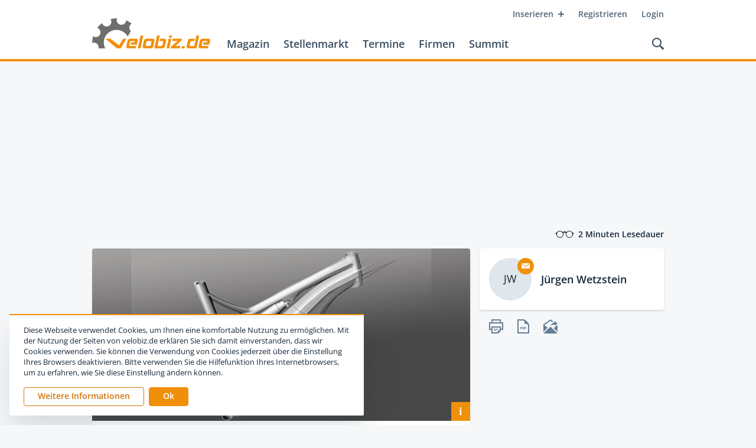

--- FILE ---
content_type: application/javascript; charset=UTF-8
request_url: https://www.velobiz.de/_next/static/erw-HDUbPu2svCaUvVoNj/pages/news/[slugId].js
body_size: 96001
content:
(window.webpackJsonp=window.webpackJsonp||[]).push([[16],{"/4uS":function(e,t,a){"use strict";var n=a("MX0m"),o=a.n(n),r=a("q1tI"),i=a.n(r),c=a("6vzI"),l=a("VI3k"),s=a("c+hB"),m=a("MGvr"),d=a("WYcr"),u=a("sCR0"),h=a("COep");t.a=Object(r.memo)(function(e){var t=e.job,a=e.lazy;return i.a.createElement("article",{className:o.a.dynamic([["4078060935",[d.h,d.d,d.h,h.a.max.m,d.h,u.a,m.D,u.d,h.a.max.m,d.j,h.a.max.m,t.top?"flex":"none",d.h,h.a.max.s,d.h,d.h,d.j,t.top?0:d.j,h.a.max.m,d.j,h.a.max.s,d.h,d.h,d.a,m.z,u.b,m.D,"".concat(d.a," ").concat(d.d),h.a.max.m,d.a,t.top?d.p:0,d.h,m.n,d.h,m.n]]])+" "+(["jobTeaser",!t.top&&"regularJob"].filter(Boolean).join(" ")||"")},i.a.createElement(c.a,{to:t},i.a.createElement("a",{className:o.a.dynamic([["4078060935",[d.h,d.d,d.h,h.a.max.m,d.h,u.a,m.D,u.d,h.a.max.m,d.j,h.a.max.m,t.top?"flex":"none",d.h,h.a.max.s,d.h,d.h,d.j,t.top?0:d.j,h.a.max.m,d.j,h.a.max.s,d.h,d.h,d.a,m.z,u.b,m.D,"".concat(d.a," ").concat(d.d),h.a.max.m,d.a,t.top?d.p:0,d.h,m.n,d.h,m.n]]])+" box"},t.top&&i.a.createElement("div",{className:o.a.dynamic([["4078060935",[d.h,d.d,d.h,h.a.max.m,d.h,u.a,m.D,u.d,h.a.max.m,d.j,h.a.max.m,t.top?"flex":"none",d.h,h.a.max.s,d.h,d.h,d.j,t.top?0:d.j,h.a.max.m,d.j,h.a.max.s,d.h,d.h,d.a,m.z,u.b,m.D,"".concat(d.a," ").concat(d.d),h.a.max.m,d.a,t.top?d.p:0,d.h,m.n,d.h,m.n]]])+" logo"},t.imageUrl&&i.a.createElement(l.a,{url:t.imageUrl,fill:!0,fillMode:"contain",blank:!0,center:!0,lazy:a})),i.a.createElement("div",{className:o.a.dynamic([["4078060935",[d.h,d.d,d.h,h.a.max.m,d.h,u.a,m.D,u.d,h.a.max.m,d.j,h.a.max.m,t.top?"flex":"none",d.h,h.a.max.s,d.h,d.h,d.j,t.top?0:d.j,h.a.max.m,d.j,h.a.max.s,d.h,d.h,d.a,m.z,u.b,m.D,"".concat(d.a," ").concat(d.d),h.a.max.m,d.a,t.top?d.p:0,d.h,m.n,d.h,m.n]]])+" content"},i.a.createElement("div",{className:o.a.dynamic([["4078060935",[d.h,d.d,d.h,h.a.max.m,d.h,u.a,m.D,u.d,h.a.max.m,d.j,h.a.max.m,t.top?"flex":"none",d.h,h.a.max.s,d.h,d.h,d.j,t.top?0:d.j,h.a.max.m,d.j,h.a.max.s,d.h,d.h,d.a,m.z,u.b,m.D,"".concat(d.a," ").concat(d.d),h.a.max.m,d.a,t.top?d.p:0,d.h,m.n,d.h,m.n]]])+" top"},t.author?i.a.createElement("h3",{className:o.a.dynamic([["4078060935",[d.h,d.d,d.h,h.a.max.m,d.h,u.a,m.D,u.d,h.a.max.m,d.j,h.a.max.m,t.top?"flex":"none",d.h,h.a.max.s,d.h,d.h,d.j,t.top?0:d.j,h.a.max.m,d.j,h.a.max.s,d.h,d.h,d.a,m.z,u.b,m.D,"".concat(d.a," ").concat(d.d),h.a.max.m,d.a,t.top?d.p:0,d.h,m.n,d.h,m.n]]])+" overline smallUppercaseHeadline"},t.author.name,!!t.author.country&&i.a.createElement(i.a.Fragment,null,","," ",i.a.createElement("span",{className:o.a.dynamic([["4078060935",[d.h,d.d,d.h,h.a.max.m,d.h,u.a,m.D,u.d,h.a.max.m,d.j,h.a.max.m,t.top?"flex":"none",d.h,h.a.max.s,d.h,d.h,d.j,t.top?0:d.j,h.a.max.m,d.j,h.a.max.s,d.h,d.h,d.a,m.z,u.b,m.D,"".concat(d.a," ").concat(d.d),h.a.max.m,d.a,t.top?d.p:0,d.h,m.n,d.h,m.n]]])+" keepLine"},"".concat(t.author.country.iso).concat(t.author.zip||t.author.city?" - ":"").concat(t.author.zip||""," ").concat(t.author.city||"")))):t.company?i.a.createElement("h3",{className:o.a.dynamic([["4078060935",[d.h,d.d,d.h,h.a.max.m,d.h,u.a,m.D,u.d,h.a.max.m,d.j,h.a.max.m,t.top?"flex":"none",d.h,h.a.max.s,d.h,d.h,d.j,t.top?0:d.j,h.a.max.m,d.j,h.a.max.s,d.h,d.h,d.a,m.z,u.b,m.D,"".concat(d.a," ").concat(d.d),h.a.max.m,d.a,t.top?d.p:0,d.h,m.n,d.h,m.n]]])+" overline smallUppercaseHeadline"},t.company.name,!!t.company.country&&i.a.createElement(i.a.Fragment,null,","," ",i.a.createElement("span",{className:o.a.dynamic([["4078060935",[d.h,d.d,d.h,h.a.max.m,d.h,u.a,m.D,u.d,h.a.max.m,d.j,h.a.max.m,t.top?"flex":"none",d.h,h.a.max.s,d.h,d.h,d.j,t.top?0:d.j,h.a.max.m,d.j,h.a.max.s,d.h,d.h,d.a,m.z,u.b,m.D,"".concat(d.a," ").concat(d.d),h.a.max.m,d.a,t.top?d.p:0,d.h,m.n,d.h,m.n]]])+" keepLine"},"".concat(t.company.country.iso).concat(t.company.zip||t.company.city?" - ":"").concat(t.company.zip||""," ").concat(t.company.city||"")))):i.a.createElement("h3",{className:o.a.dynamic([["4078060935",[d.h,d.d,d.h,h.a.max.m,d.h,u.a,m.D,u.d,h.a.max.m,d.j,h.a.max.m,t.top?"flex":"none",d.h,h.a.max.s,d.h,d.h,d.j,t.top?0:d.j,h.a.max.m,d.j,h.a.max.s,d.h,d.h,d.a,m.z,u.b,m.D,"".concat(d.a," ").concat(d.d),h.a.max.m,d.a,t.top?d.p:0,d.h,m.n,d.h,m.n]]])+" overline smallUppercaseHeadline"},"Anonyme Anzeige"),i.a.createElement("h2",{className:o.a.dynamic([["4078060935",[d.h,d.d,d.h,h.a.max.m,d.h,u.a,m.D,u.d,h.a.max.m,d.j,h.a.max.m,t.top?"flex":"none",d.h,h.a.max.s,d.h,d.h,d.j,t.top?0:d.j,h.a.max.m,d.j,h.a.max.s,d.h,d.h,d.a,m.z,u.b,m.D,"".concat(d.a," ").concat(d.d),h.a.max.m,d.a,t.top?d.p:0,d.h,m.n,d.h,m.n]]])+" "+(["headline",t.top?"largeArticleTitle getSmall":"mediumArticleTitle"].filter(Boolean).join(" ")||"")},t.title),i.a.createElement("p",{className:o.a.dynamic([["4078060935",[d.h,d.d,d.h,h.a.max.m,d.h,u.a,m.D,u.d,h.a.max.m,d.j,h.a.max.m,t.top?"flex":"none",d.h,h.a.max.s,d.h,d.h,d.j,t.top?0:d.j,h.a.max.m,d.j,h.a.max.s,d.h,d.h,d.a,m.z,u.b,m.D,"".concat(d.a," ").concat(d.d),h.a.max.m,d.a,t.top?d.p:0,d.h,m.n,d.h,m.n]]])+" teaser"},Object(s.b)(t.text,200))),i.a.createElement("div",{className:o.a.dynamic([["4078060935",[d.h,d.d,d.h,h.a.max.m,d.h,u.a,m.D,u.d,h.a.max.m,d.j,h.a.max.m,t.top?"flex":"none",d.h,h.a.max.s,d.h,d.h,d.j,t.top?0:d.j,h.a.max.m,d.j,h.a.max.s,d.h,d.h,d.a,m.z,u.b,m.D,"".concat(d.a," ").concat(d.d),h.a.max.m,d.a,t.top?d.p:0,d.h,m.n,d.h,m.n]]])+" bottom"},i.a.createElement("div",{className:o.a.dynamic([["4078060935",[d.h,d.d,d.h,h.a.max.m,d.h,u.a,m.D,u.d,h.a.max.m,d.j,h.a.max.m,t.top?"flex":"none",d.h,h.a.max.s,d.h,d.h,d.j,t.top?0:d.j,h.a.max.m,d.j,h.a.max.s,d.h,d.h,d.a,m.z,u.b,m.D,"".concat(d.a," ").concat(d.d),h.a.max.m,d.a,t.top?d.p:0,d.h,m.n,d.h,m.n]]])+" date"},t.activities&&t.activities.map(function(e){return e.name}).join(", ")," - ",t.environments&&t.environments.map(function(e){return e.name}).join(", ")))),t.top&&i.a.createElement("div",{className:o.a.dynamic([["4078060935",[d.h,d.d,d.h,h.a.max.m,d.h,u.a,m.D,u.d,h.a.max.m,d.j,h.a.max.m,t.top?"flex":"none",d.h,h.a.max.s,d.h,d.h,d.j,t.top?0:d.j,h.a.max.m,d.j,h.a.max.s,d.h,d.h,d.a,m.z,u.b,m.D,"".concat(d.a," ").concat(d.d),h.a.max.m,d.a,t.top?d.p:0,d.h,m.n,d.h,m.n]]])+" topBadge"},"Top Job"))),i.a.createElement(o.a,{id:"4078060935",dynamic:[d.h,d.d,d.h,h.a.max.m,d.h,u.a,m.D,u.d,h.a.max.m,d.j,h.a.max.m,t.top?"flex":"none",d.h,h.a.max.s,d.h,d.h,d.j,t.top?0:d.j,h.a.max.m,d.j,h.a.max.s,d.h,d.h,d.a,m.z,u.b,m.D,"".concat(d.a," ").concat(d.d),h.a.max.m,d.a,t.top?d.p:0,d.h,m.n,d.h,m.n]},[".jobTeaser.__jsx-style-dynamic-selector{width:calc(100% - ".concat(d.h,");margin:").concat(d.d,";}"),".jobTeaser.regularJob.__jsx-style-dynamic-selector{width:calc(50% - ".concat(d.h,");}"),"@media (max-width:".concat(h.a.max.m,"){.jobTeaser.regularJob.__jsx-style-dynamic-selector{width:calc(100% - ").concat(d.h,");}}"),".box.__jsx-style-dynamic-selector{display:-webkit-box;display:-webkit-flex;display:-ms-flexbox;display:flex;-webkit-flex-flow:row nowrap;-ms-flex-flow:row nowrap;flex-flow:row nowrap;-webkit-box-pack:justify;-webkit-justify-content:space-between;-ms-flex-pack:justify;justify-content:space-between;position:relative;margin:0;width:100%;height:100%;box-shadow:".concat(u.a,";background:").concat(m.D,";-webkit-text-decoration:none;text-decoration:none;border-radius:4px;cursor:pointer;-webkit-transition:all 200ms ease-out;transition:all 200ms ease-out;}"),".box.__jsx-style-dynamic-selector:hover{box-shadow:".concat(u.d,";-webkit-transform:translateY(-2px);-ms-transform:translateY(-2px);transform:translateY(-2px);}"),"@media (max-width:".concat(h.a.max.m,"){.box.__jsx-style-dynamic-selector{-webkit-flex-flow:column nowrap;-ms-flex-flow:column nowrap;flex-flow:column nowrap;}}"),".logo.__jsx-style-dynamic-selector{-webkit-flex:0 0 30%;-ms-flex:0 0 30%;flex:0 0 30%;display:-webkit-box;display:-webkit-flex;display:-ms-flexbox;display:flex;-webkit-flex-flow:row nowrap;-ms-flex-flow:row nowrap;flex-flow:row nowrap;-webkit-align-items:stretch;-webkit-box-align:stretch;-ms-flex-align:stretch;align-items:stretch;position:relative;width:100%;height:auto;padding:0 ".concat(d.j,";}"),"@media (max-width:".concat(h.a.max.m,"){.logo.__jsx-style-dynamic-selector{display:").concat(t.top?"flex":"none",";-webkit-flex:1 1 auto;-ms-flex:1 1 auto;flex:1 1 auto;height:100px;padding-top:").concat(d.h,";}.logo.__jsx-style-dynamic-selector img{width:auto;}}"),"@media (max-width:".concat(h.a.max.s,"){.logo.__jsx-style-dynamic-selector{padding-left:").concat(d.h,";padding-right:").concat(d.h,";}}"),".content.__jsx-style-dynamic-selector{-webkit-flex:1 1 auto;-ms-flex:1 1 auto;flex:1 1 auto;position:relative;padding:".concat(d.j,";padding-left:").concat(t.top?0:d.j,";}"),"@media (max-width:".concat(h.a.max.m,"){.content.__jsx-style-dynamic-selector{padding:").concat(d.j,";}}"),"@media (max-width:".concat(h.a.max.s,"){.content.__jsx-style-dynamic-selector{padding:").concat(d.h,";}}"),".topBadge.__jsx-style-dynamic-selector{position:absolute;z-index:2;top:".concat(d.h,";right:-").concat(d.a,";background:").concat(m.z,";box-shadow:").concat(u.b,";color:").concat(m.D,";font-weight:700;font-size:14px;line-height:16px;padding:","".concat(d.a," ").concat(d.d),";border-radius:2px;text-transform:uppercase;}"),"@media (max-width:".concat(h.a.max.m,"){.topBadge.__jsx-style-dynamic-selector{top:108px;}}"),".overline.__jsx-style-dynamic-selector{margin-bottom:".concat(d.a,";margin-right:").concat(t.top?d.p:0,";}"),".keepLine.__jsx-style-dynamic-selector{white-space:nowrap;}",".headline.__jsx-style-dynamic-selector{margin-bottom:".concat(d.h,";}"),".teaser.__jsx-style-dynamic-selector{font-weight:400;font-size:14px;line-height:21px;color:".concat(m.n,";margin:0;max-width:520px;}"),".bottom.__jsx-style-dynamic-selector{display:-webkit-box;display:-webkit-flex;display:-ms-flexbox;display:flex;-webkit-flex-flow:row nowrap;-ms-flex-flow:row nowrap;flex-flow:row nowrap;-webkit-box-pack:justify;-webkit-justify-content:space-between;-ms-flex-pack:justify;justify-content:space-between;margin-top:".concat(d.h,";}"),".date.__jsx-style-dynamic-selector{font-weight:400;font-style:italic;font-size:12px;line-height:16px;color:".concat(m.n,";}")]))},function(e,t){return e.job.id===t.job.id})},"1VNF":function(e,t,a){"use strict";(function(e){var n=a("q1tI"),o=a.n(n),r=a("17x9"),i=a.n(r),c=a("9rZX"),l=a.n(c);function s(e,t){for(var a=0;a<t.length;a++){var n=t[a];n.enumerable=n.enumerable||!1,n.configurable=!0,"value"in n&&(n.writable=!0),Object.defineProperty(e,n.key,n)}}function m(e,t,a){return t&&s(e.prototype,t),a&&s(e,a),e}function d(e,t,a){return t in e?Object.defineProperty(e,t,{value:a,enumerable:!0,configurable:!0,writable:!0}):e[t]=a,e}function u(){return(u=Object.assign||function(e){for(var t=1;t<arguments.length;t++){var a=arguments[t];for(var n in a)Object.prototype.hasOwnProperty.call(a,n)&&(e[n]=a[n])}return e}).apply(this,arguments)}function h(e){for(var t=1;t<arguments.length;t++){var a=null!=arguments[t]?arguments[t]:{},n=Object.keys(a);"function"===typeof Object.getOwnPropertySymbols&&(n=n.concat(Object.getOwnPropertySymbols(a).filter(function(e){return Object.getOwnPropertyDescriptor(a,e).enumerable}))),n.forEach(function(t){d(e,t,a[t])})}return e}function f(e){return(f=Object.setPrototypeOf?Object.getPrototypeOf:function(e){return e.__proto__||Object.getPrototypeOf(e)})(e)}function p(e,t){return(p=Object.setPrototypeOf||function(e,t){return e.__proto__=t,e})(e,t)}function x(e){if(void 0===e)throw new ReferenceError("this hasn't been initialised - super() hasn't been called");return e}function y(e,t){return function(e){if(Array.isArray(e))return e}(e)||function(e,t){var a=[],n=!0,o=!1,r=void 0;try{for(var i,c=e[Symbol.iterator]();!(n=(i=c.next()).done)&&(a.push(i.value),!t||a.length!==t);n=!0);}catch(l){o=!0,r=l}finally{try{n||null==c.return||c.return()}finally{if(o)throw r}}return a}(e,t)||function(){throw new TypeError("Invalid attempt to destructure non-iterable instance")}()}function b(e){return function(e){if(Array.isArray(e)){for(var t=0,a=new Array(e.length);t<e.length;t++)a[t]=e[t];return a}}(e)||function(e){if(Symbol.iterator in Object(e)||"[object Arguments]"===Object.prototype.toString.call(e))return Array.from(e)}(e)||function(){throw new TypeError("Invalid attempt to spread non-iterable instance")}()}function g(e){var t=arguments.length>1&&void 0!==arguments[1]?arguments[1]:null;if(!e)return"";var a=e;return t&&Object.keys(t).forEach(function(e){a=a.replace(e,t[e])}),a}function w(){return"undefined"!==typeof e.window?e.window.innerWidth:0}var _=0,k=27,j=37,v=39,E=function(t){function a(e){var t;return function(e,t){if(!(e instanceof t))throw new TypeError("Cannot call a class as a function")}(this,a),(t=function(e,t){return!t||"object"!==typeof t&&"function"!==typeof t?x(e):t}(this,f(a).call(this,e))).state={isClosing:!e.animationDisabled,shouldAnimate:!1,zoomLevel:_,offsetX:0,offsetY:0,loadErrorStatus:{}},t.outerEl=o.a.createRef(),t.zoomInBtn=o.a.createRef(),t.zoomOutBtn=o.a.createRef(),t.caption=o.a.createRef(),t.closeIfClickInner=t.closeIfClickInner.bind(x(x(t))),t.handleImageDoubleClick=t.handleImageDoubleClick.bind(x(x(t))),t.handleImageMouseWheel=t.handleImageMouseWheel.bind(x(x(t))),t.handleKeyInput=t.handleKeyInput.bind(x(x(t))),t.handleMouseUp=t.handleMouseUp.bind(x(x(t))),t.handleMouseDown=t.handleMouseDown.bind(x(x(t))),t.handleMouseMove=t.handleMouseMove.bind(x(x(t))),t.handleOuterMousewheel=t.handleOuterMousewheel.bind(x(x(t))),t.handleTouchStart=t.handleTouchStart.bind(x(x(t))),t.handleTouchMove=t.handleTouchMove.bind(x(x(t))),t.handleTouchEnd=t.handleTouchEnd.bind(x(x(t))),t.handlePointerEvent=t.handlePointerEvent.bind(x(x(t))),t.handleCaptionMousewheel=t.handleCaptionMousewheel.bind(x(x(t))),t.handleWindowResize=t.handleWindowResize.bind(x(x(t))),t.handleZoomInButtonClick=t.handleZoomInButtonClick.bind(x(x(t))),t.handleZoomOutButtonClick=t.handleZoomOutButtonClick.bind(x(x(t))),t.requestClose=t.requestClose.bind(x(x(t))),t.requestMoveNext=t.requestMoveNext.bind(x(x(t))),t.requestMovePrev=t.requestMovePrev.bind(x(x(t))),t}return function(e,t){if("function"!==typeof t&&null!==t)throw new TypeError("Super expression must either be null or a function");e.prototype=Object.create(t&&t.prototype,{constructor:{value:e,writable:!0,configurable:!0}}),t&&p(e,t)}(a,n["Component"]),m(a,null,[{key:"isTargetMatchImage",value:function(e){return e&&/ril-image-current/.test(e.className)}},{key:"parseMouseEvent",value:function(e){return{id:"mouse",source:1,x:parseInt(e.clientX,10),y:parseInt(e.clientY,10)}}},{key:"parseTouchPointer",value:function(e){return{id:e.identifier,source:2,x:parseInt(e.clientX,10),y:parseInt(e.clientY,10)}}},{key:"parsePointerEvent",value:function(e){return{id:e.pointerId,source:3,x:parseInt(e.clientX,10),y:parseInt(e.clientY,10)}}},{key:"getTransform",value:function(e){var t=e.x,a=void 0===t?0:t,n=e.y,o=void 0===n?0:n,r=e.zoom,i=void 0===r?1:r,c=e.width,l=e.targetWidth,s=a,m=w();c>m&&(s+=(m-c)/2);var d=i*(l/c);return{transform:"translate3d(".concat(s,"px,").concat(o,"px,0) scale3d(").concat(d,",").concat(d,",1)")}}}]),m(a,[{key:"componentWillMount",value:function(){this.timeouts=[],this.currentAction=0,this.eventsSource=0,this.pointerList=[],this.preventInnerClose=!1,this.preventInnerCloseTimeout=null,this.keyPressed=!1,this.imageCache={},this.lastKeyDownTime=0,this.resizeTimeout=null,this.wheelActionTimeout=null,this.resetScrollTimeout=null,this.scrollX=0,this.scrollY=0,this.moveStartX=0,this.moveStartY=0,this.moveStartOffsetX=0,this.moveStartOffsetY=0,this.swipeStartX=0,this.swipeStartY=0,this.swipeEndX=0,this.swipeEndY=0,this.pinchTouchList=null,this.pinchDistance=0,this.keyCounter=0,this.moveRequested=!1,this.props.animationDisabled||this.setState({isClosing:!1})}},{key:"componentDidMount",value:function(){var t=this;this.windowContext=function t(){var a=arguments.length>0&&void 0!==arguments[0]?arguments[0]:e.window.self;if(a===e.window.top)return a;var n=function(e){return e.match(/(.*\/\/.*?)(\/|$)/)[1]};return n(a.location.href)===n(a.document.referrer)?t(a.parent):a}(),this.listeners={resize:this.handleWindowResize,mouseup:this.handleMouseUp,touchend:this.handleTouchEnd,touchcancel:this.handleTouchEnd,pointerdown:this.handlePointerEvent,pointermove:this.handlePointerEvent,pointerup:this.handlePointerEvent,pointercancel:this.handlePointerEvent},Object.keys(this.listeners).forEach(function(e){t.windowContext.addEventListener(e,t.listeners[e])}),this.loadAllImages()}},{key:"componentWillReceiveProps",value:function(e){var t=this,a=!1,n={},o={};this.getSrcTypes().forEach(function(r){t.props[r.name]!==e[r.name]&&(a=!0,n[t.props[r.name]]=!0,o[e[r.name]]=!0)}),(a||this.moveRequested)&&(Object.keys(n).forEach(function(e){!(e in o)&&e in t.imageCache&&(t.imageCache[e].loaded=!1)}),this.moveRequested=!1,this.loadAllImages(e))}},{key:"shouldComponentUpdate",value:function(){return!this.moveRequested}},{key:"componentWillUnmount",value:function(){var e=this;this.didUnmount=!0,Object.keys(this.listeners).forEach(function(t){e.windowContext.removeEventListener(t,e.listeners[t])}),this.timeouts.forEach(function(e){return clearTimeout(e)})}},{key:"setTimeout",value:function(e){function t(t,a){return e.apply(this,arguments)}return t.toString=function(){return e.toString()},t}(function(e,t){var a=this,n=setTimeout(function(){a.timeouts=a.timeouts.filter(function(e){return e!==n}),e()},t);return this.timeouts.push(n),n})},{key:"setPreventInnerClose",value:function(){var e=this;this.preventInnerCloseTimeout&&this.clearTimeout(this.preventInnerCloseTimeout),this.preventInnerClose=!0,this.preventInnerCloseTimeout=this.setTimeout(function(){e.preventInnerClose=!1,e.preventInnerCloseTimeout=null},100)}},{key:"getBestImageForType",value:function(e){var t=this.props[e],a={};if(this.isImageLoaded(t))a=this.getFitSizes(this.imageCache[t].width,this.imageCache[t].height);else{if(!this.isImageLoaded(this.props["".concat(e,"Thumbnail")]))return null;t=this.props["".concat(e,"Thumbnail")],a=this.getFitSizes(this.imageCache[t].width,this.imageCache[t].height,!0)}return{src:t,height:this.imageCache[t].height,width:this.imageCache[t].width,targetHeight:a.height,targetWidth:a.width}}},{key:"getFitSizes",value:function(e,t,a){var n=this.getLightboxRect(),o=n.height-2*this.props.imagePadding,r=n.width-2*this.props.imagePadding;return a||(o=Math.min(o,t),r=Math.min(r,e)),r/o>e/t?{width:e*o/t,height:o}:{width:r,height:t*r/e}}},{key:"getMaxOffsets",value:function(){var e=arguments.length>0&&void 0!==arguments[0]?arguments[0]:this.state.zoomLevel,t=this.getBestImageForType("mainSrc");if(null===t)return{maxX:0,minX:0,maxY:0,minY:0};var a=this.getLightboxRect(),n=this.getZoomMultiplier(e),o=0,r=0;return{maxX:o=n*t.width-a.width<0?(a.width-n*t.width)/2:(n*t.width-a.width)/2,maxY:r=n*t.height-a.height<0?(a.height-n*t.height)/2:(n*t.height-a.height)/2,minX:-1*o,minY:-1*r}}},{key:"getSrcTypes",value:function(){return[{name:"mainSrc",keyEnding:"i".concat(this.keyCounter)},{name:"mainSrcThumbnail",keyEnding:"t".concat(this.keyCounter)},{name:"nextSrc",keyEnding:"i".concat(this.keyCounter+1)},{name:"nextSrcThumbnail",keyEnding:"t".concat(this.keyCounter+1)},{name:"prevSrc",keyEnding:"i".concat(this.keyCounter-1)},{name:"prevSrcThumbnail",keyEnding:"t".concat(this.keyCounter-1)}]}},{key:"getZoomMultiplier",value:function(){var e=arguments.length>0&&void 0!==arguments[0]?arguments[0]:this.state.zoomLevel;return Math.pow(1.007,e)}},{key:"getLightboxRect",value:function(){return this.outerEl.current?this.outerEl.current.getBoundingClientRect():{width:w(),height:"undefined"!==typeof e.window?e.window.innerHeight:0,top:0,right:0,bottom:0,left:0}}},{key:"clearTimeout",value:function(e){function t(t){return e.apply(this,arguments)}return t.toString=function(){return e.toString()},t}(function(e){this.timeouts=this.timeouts.filter(function(t){return t!==e}),clearTimeout(e)})},{key:"changeZoom",value:function(e,t,a){if(this.props.enableZoom){var n=Math.max(_,Math.min(300,e));if(n!==this.state.zoomLevel)if(n!==_){var o=this.getBestImageForType("mainSrc");if(null!==o){var r=this.getZoomMultiplier(),i=this.getZoomMultiplier(n),c=this.getLightboxRect(),l="undefined"!==typeof t?t-c.left:c.width/2,s="undefined"!==typeof a?a-c.top:c.height/2,m=(c.width-o.width*r)/2,d=(c.height-o.height*r)/2,u=l-(l-(m-this.state.offsetX))/r*i,h=s-(s-(d-this.state.offsetY))/r*i,f=(c.width-o.width*i)/2-u,p=(c.height-o.height*i)/2-h;if(3!==this.currentAction){var x=this.getMaxOffsets();this.state.zoomLevel>n&&(f=Math.max(x.minX,Math.min(x.maxX,f)),p=Math.max(x.minY,Math.min(x.maxY,p)))}this.setState({zoomLevel:n,offsetX:f,offsetY:p})}}else this.setState({zoomLevel:n,offsetX:0,offsetY:0})}}},{key:"closeIfClickInner",value:function(e){!this.preventInnerClose&&e.target.className.search(/\bril-inner\b/)>-1&&this.requestClose(e)}},{key:"handleKeyInput",value:function(e){if(e.stopPropagation(),!this.isAnimating())if("keyup"!==e.type){var t=e.which||e.keyCode,a=new Date;if(!(a.getTime()-this.lastKeyDownTime<this.props.keyRepeatLimit&&t!==k))switch(this.lastKeyDownTime=a.getTime(),t){case k:e.preventDefault(),this.requestClose(e);break;case j:if(!this.props.prevSrc)return;e.preventDefault(),this.keyPressed=!0,this.requestMovePrev(e);break;case v:if(!this.props.nextSrc)return;e.preventDefault(),this.keyPressed=!0,this.requestMoveNext(e)}}else this.lastKeyDownTime-=this.props.keyRepeatKeyupBonus}},{key:"handleOuterMousewheel",value:function(e){var t=this;e.preventDefault(),e.stopPropagation();var a=0;if(this.clearTimeout(this.resetScrollTimeout),this.resetScrollTimeout=this.setTimeout(function(){t.scrollX=0,t.scrollY=0},300),null===this.wheelActionTimeout&&!this.isAnimating()){if(Math.abs(e.deltaY)<Math.abs(e.deltaX)){this.scrollY=0,this.scrollX+=e.deltaX;this.scrollX>=200||e.deltaX>=100?(this.requestMoveNext(e),a=500,this.scrollX=0):(this.scrollX<=-200||e.deltaX<=-100)&&(this.requestMovePrev(e),a=500,this.scrollX=0)}0!==a&&(this.wheelActionTimeout=this.setTimeout(function(){t.wheelActionTimeout=null},a))}}},{key:"handleImageMouseWheel",value:function(e){e.preventDefault();if(Math.abs(e.deltaY)>=Math.abs(e.deltaX)){if(e.stopPropagation(),Math.abs(e.deltaY)<1)return;this.scrollX=0,this.scrollY+=e.deltaY,this.changeZoom(this.state.zoomLevel-e.deltaY,e.clientX,e.clientY)}}},{key:"handleImageDoubleClick",value:function(e){this.state.zoomLevel>_?this.changeZoom(_,e.clientX,e.clientY):this.changeZoom(this.state.zoomLevel+100,e.clientX,e.clientY)}},{key:"shouldHandleEvent",value:function(e){if(this.eventsSource===e)return!0;if(0===this.eventsSource)return this.eventsSource=e,!0;switch(e){case 1:return!1;case 2:return this.eventsSource=2,this.filterPointersBySource(),!0;case 3:return 1===this.eventsSource&&(this.eventsSource=3,this.filterPointersBySource(),!0);default:return!1}}},{key:"addPointer",value:function(e){this.pointerList.push(e)}},{key:"removePointer",value:function(e){this.pointerList=this.pointerList.filter(function(t){return t.id!==e.id})}},{key:"filterPointersBySource",value:function(){var e=this;this.pointerList=this.pointerList.filter(function(t){return t.source===e.eventsSource})}},{key:"handleMouseDown",value:function(e){this.shouldHandleEvent(1)&&a.isTargetMatchImage(e.target)&&(this.addPointer(a.parseMouseEvent(e)),this.multiPointerStart(e))}},{key:"handleMouseMove",value:function(e){this.shouldHandleEvent(1)&&this.multiPointerMove(e,[a.parseMouseEvent(e)])}},{key:"handleMouseUp",value:function(e){this.shouldHandleEvent(1)&&(this.removePointer(a.parseMouseEvent(e)),this.multiPointerEnd(e))}},{key:"handlePointerEvent",value:function(e){if(this.shouldHandleEvent(3))switch(e.type){case"pointerdown":a.isTargetMatchImage(e.target)&&(this.addPointer(a.parsePointerEvent(e)),this.multiPointerStart(e));break;case"pointermove":this.multiPointerMove(e,[a.parsePointerEvent(e)]);break;case"pointerup":case"pointercancel":this.removePointer(a.parsePointerEvent(e)),this.multiPointerEnd(e)}}},{key:"handleTouchStart",value:function(e){var t=this;this.shouldHandleEvent(2)&&a.isTargetMatchImage(e.target)&&([].forEach.call(e.changedTouches,function(e){return t.addPointer(a.parseTouchPointer(e))}),this.multiPointerStart(e))}},{key:"handleTouchMove",value:function(e){this.shouldHandleEvent(2)&&this.multiPointerMove(e,[].map.call(e.changedTouches,function(e){return a.parseTouchPointer(e)}))}},{key:"handleTouchEnd",value:function(e){var t=this;this.shouldHandleEvent(2)&&([].map.call(e.changedTouches,function(e){return t.removePointer(a.parseTouchPointer(e))}),this.multiPointerEnd(e))}},{key:"decideMoveOrSwipe",value:function(e){this.state.zoomLevel<=_?this.handleSwipeStart(e):this.handleMoveStart(e)}},{key:"multiPointerStart",value:function(e){switch(this.handleEnd(null),this.pointerList.length){case 1:e.preventDefault(),this.decideMoveOrSwipe(this.pointerList[0]);break;case 2:e.preventDefault(),this.handlePinchStart(this.pointerList)}}},{key:"multiPointerMove",value:function(e,t){switch(this.currentAction){case 1:e.preventDefault(),this.handleMove(t[0]);break;case 2:e.preventDefault(),this.handleSwipe(t[0]);break;case 3:e.preventDefault(),this.handlePinch(t)}}},{key:"multiPointerEnd",value:function(e){switch(0!==this.currentAction&&(this.setPreventInnerClose(),this.handleEnd(e)),this.pointerList.length){case 0:this.eventsSource=0;break;case 1:e.preventDefault(),this.decideMoveOrSwipe(this.pointerList[0]);break;case 2:e.preventDefault(),this.handlePinchStart(this.pointerList)}}},{key:"handleEnd",value:function(e){switch(this.currentAction){case 1:this.handleMoveEnd(e);break;case 2:this.handleSwipeEnd(e);break;case 3:this.handlePinchEnd(e)}}},{key:"handleMoveStart",value:function(e){var t=e.x,a=e.y;this.props.enableZoom&&(this.currentAction=1,this.moveStartX=t,this.moveStartY=a,this.moveStartOffsetX=this.state.offsetX,this.moveStartOffsetY=this.state.offsetY)}},{key:"handleMove",value:function(e){var t=e.x,a=e.y,n=this.moveStartX-t+this.moveStartOffsetX,o=this.moveStartY-a+this.moveStartOffsetY;this.state.offsetX===n&&this.state.offsetY===o||this.setState({offsetX:n,offsetY:o})}},{key:"handleMoveEnd",value:function(){var e=this;this.currentAction=0,this.moveStartX=0,this.moveStartY=0,this.moveStartOffsetX=0,this.moveStartOffsetY=0;var t=this.getMaxOffsets(),a=Math.max(t.minX,Math.min(t.maxX,this.state.offsetX)),n=Math.max(t.minY,Math.min(t.maxY,this.state.offsetY));a===this.state.offsetX&&n===this.state.offsetY||(this.setState({offsetX:a,offsetY:n,shouldAnimate:!0}),this.setTimeout(function(){e.setState({shouldAnimate:!1})},this.props.animationDuration))}},{key:"handleSwipeStart",value:function(e){var t=e.x,a=e.y;this.currentAction=2,this.swipeStartX=t,this.swipeStartY=a,this.swipeEndX=t,this.swipeEndY=a}},{key:"handleSwipe",value:function(e){var t=e.x,a=e.y;this.swipeEndX=t,this.swipeEndY=a}},{key:"handleSwipeEnd",value:function(e){var t=this.swipeEndX-this.swipeStartX,a=Math.abs(t),n=Math.abs(this.swipeEndY-this.swipeStartY);if(this.currentAction=0,this.swipeStartX=0,this.swipeStartY=0,this.swipeEndX=0,this.swipeEndY=0,!(!e||this.isAnimating()||a<1.5*n)){if(a<200)if(a<this.getLightboxRect().width/4)return;t>0&&this.props.prevSrc?(e.preventDefault(),this.requestMovePrev()):t<0&&this.props.nextSrc&&(e.preventDefault(),this.requestMoveNext())}}},{key:"calculatePinchDistance",value:function(){var e=y(arguments.length>0&&void 0!==arguments[0]?arguments[0]:this.pinchTouchList,2),t=e[0],a=e[1];return Math.sqrt(Math.pow(t.x-a.x,2)+Math.pow(t.y-a.y,2))}},{key:"calculatePinchCenter",value:function(){var e=y(arguments.length>0&&void 0!==arguments[0]?arguments[0]:this.pinchTouchList,2),t=e[0],a=e[1];return{x:t.x-(t.x-a.x)/2,y:t.y-(t.y-a.y)/2}}},{key:"handlePinchStart",value:function(e){this.props.enableZoom&&(this.currentAction=3,this.pinchTouchList=e.map(function(e){return{id:e.id,x:e.x,y:e.y}}),this.pinchDistance=this.calculatePinchDistance())}},{key:"handlePinch",value:function(e){this.pinchTouchList=this.pinchTouchList.map(function(t){for(var a=0;a<e.length;a+=1)if(e[a].id===t.id)return e[a];return t});var t=this.calculatePinchDistance(),a=this.state.zoomLevel+t-this.pinchDistance;this.pinchDistance=t;var n=this.calculatePinchCenter(this.pinchTouchList),o=n.x,r=n.y;this.changeZoom(a,o,r)}},{key:"handlePinchEnd",value:function(){this.currentAction=0,this.pinchTouchList=null,this.pinchDistance=0}},{key:"handleWindowResize",value:function(){this.clearTimeout(this.resizeTimeout),this.resizeTimeout=this.setTimeout(this.forceUpdate.bind(this),100)}},{key:"handleZoomInButtonClick",value:function(){var e=this.state.zoomLevel+100;this.changeZoom(e),300===e&&this.zoomOutBtn.current.focus()}},{key:"handleZoomOutButtonClick",value:function(){var e=this.state.zoomLevel-100;this.changeZoom(e),e===_&&this.zoomInBtn.current.focus()}},{key:"handleCaptionMousewheel",value:function(e){if(e.stopPropagation(),this.caption.current){var t=this.caption.current.getBoundingClientRect().height,a=this.caption.current,n=a.scrollHeight,o=a.scrollTop;(e.deltaY>0&&t+o>=n||e.deltaY<0&&o<=0)&&e.preventDefault()}}},{key:"isAnimating",value:function(){return this.state.shouldAnimate||this.state.isClosing}},{key:"isImageLoaded",value:function(e){return e&&e in this.imageCache&&this.imageCache[e].loaded}},{key:"loadImage",value:function(t,a,n){var o=this;if(this.isImageLoaded(a))this.setTimeout(function(){n()},1);else{var r=new e.Image;this.props.imageCrossOrigin&&(r.crossOrigin=this.props.imageCrossOrigin),r.onerror=function(e){o.props.onImageLoadError(a,t,e),o.setState(function(e){return{loadErrorStatus:h({},e.loadErrorStatus,d({},t,!0))}}),n(e)},r.onload=function(){o.props.onImageLoad(a,t,r),o.imageCache[a]={loaded:!0,width:r.width,height:r.height},n()},r.src=a}}},{key:"loadAllImages",value:function(){var e=this,t=arguments.length>0&&void 0!==arguments[0]?arguments[0]:this.props;this.getSrcTypes().forEach(function(a){var n=a.name;t[n]&&e.state.loadErrorStatus[n]&&e.setState(function(e){return{loadErrorStatus:h({},e.loadErrorStatus,d({},n,!1))}}),t[n]&&!e.isImageLoaded(t[n])&&e.loadImage(n,t[n],function(t,a){return function(n){n||e.props[t]!==a||e.didUnmount||e.forceUpdate()}}(n,t[n]))})}},{key:"requestClose",value:function(e){var t=this,a=function(){return t.props.onCloseRequest(e)};this.props.animationDisabled||"keydown"===e.type&&!this.props.animationOnKeyInput?a():(this.setState({isClosing:!0}),this.setTimeout(a,this.props.animationDuration))}},{key:"requestMove",value:function(e,t){var a=this,n={zoomLevel:_,offsetX:0,offsetY:0};this.props.animationDisabled||this.keyPressed&&!this.props.animationOnKeyInput||(n.shouldAnimate=!0,this.setTimeout(function(){return a.setState({shouldAnimate:!1})},this.props.animationDuration)),this.keyPressed=!1,this.moveRequested=!0,"prev"===e?(this.keyCounter-=1,this.setState(n),this.props.onMovePrevRequest(t)):(this.keyCounter+=1,this.setState(n),this.props.onMoveNextRequest(t))}},{key:"requestMoveNext",value:function(e){this.requestMove("next",e)}},{key:"requestMovePrev",value:function(e){this.requestMove("prev",e)}},{key:"render",value:function(){var t=this,n=this.props,r=n.animationDisabled,i=n.animationDuration,c=n.clickOutsideToClose,s=n.discourageDownloads,m=n.enableZoom,d=n.imageTitle,f=n.nextSrc,p=n.prevSrc,x=n.toolbarButtons,y=n.reactModalStyle,w=n.onAfterOpen,k=n.imageCrossOrigin,j=n.reactModalProps,v=this.state,E=v.zoomLevel,C=v.offsetX,D=v.offsetY,O=v.isClosing,A=v.loadErrorStatus,z=this.getLightboxRect(),M={};!r&&this.isAnimating()&&(M=h({},M,{transition:"transform ".concat(i,"ms")}));var L={};this.getSrcTypes().forEach(function(e){var t=e.name,a=e.keyEnding;L[t]=a});var S=[],N=function(e,n,r){if(t.props[e]){var i=t.getBestImageForType(e),c=h({},M,a.getTransform(h({},r,i)));E>_&&(c.cursor="move");var l;if(null===i&&(l=A,Object.keys(l).some(function(e){return l[e]})))S.push(o.a.createElement("div",{className:"".concat(n," ril__image ril-errored"),style:c,key:t.props[e]+L[e]},o.a.createElement("div",{className:"ril__errorContainer"},t.props.imageLoadErrorMessage)));else if(null!==i){var m=i.src;s?(c.backgroundImage="url('".concat(m,"')"),S.push(o.a.createElement("div",{className:"".concat(n," ril__image ril__imageDiscourager"),onDoubleClick:t.handleImageDoubleClick,onWheel:t.handleImageMouseWheel,style:c,key:m+L[e]},o.a.createElement("div",{className:"ril-download-blocker ril__downloadBlocker"})))):S.push(o.a.createElement("img",u({},k?{crossOrigin:k}:{},{className:"".concat(n," ril__image"),onDoubleClick:t.handleImageDoubleClick,onWheel:t.handleImageMouseWheel,onDragStart:function(e){return e.preventDefault()},style:c,src:m,key:m+L[e],alt:"string"===typeof d?d:g("Image"),draggable:!1})))}else{var f=o.a.createElement("div",{className:"ril-loading-circle ril__loadingCircle ril__loadingContainer__icon"},b(new Array(12)).map(function(e,t){return o.a.createElement("div",{key:t,className:"ril-loading-circle-point ril__loadingCirclePoint"})}));S.push(o.a.createElement("div",{className:"".concat(n," ril__image ril-not-loaded"),style:c,key:t.props[e]+L[e]},o.a.createElement("div",{className:"ril__loadingContainer"},f)))}}},T=this.getZoomMultiplier();N("nextSrc","ril-image-next ril__imageNext",{x:z.width}),N("mainSrc","ril-image-current",{x:-1*C,y:-1*D,zoom:T}),N("prevSrc","ril-image-prev ril__imagePrev",{x:-1*z.width});var I={overlay:h({zIndex:1e3,backgroundColor:"transparent"},y.overlay),content:h({backgroundColor:"transparent",overflow:"hidden",border:"none",borderRadius:0,padding:0,top:0,left:0,right:0,bottom:0},y.content)};return o.a.createElement(l.a,u({isOpen:!0,onRequestClose:c?this.requestClose:void 0,onAfterOpen:function(){t.outerEl.current&&t.outerEl.current.focus(),w()},style:I,contentLabel:g("Lightbox"),appElement:"undefined"!==typeof e.window?e.window.document.body:void 0},j),o.a.createElement("div",{className:"ril-outer ril__outer ril__outerAnimating ".concat(this.props.wrapperClassName," ").concat(O?"ril-closing ril__outerClosing":""),style:{transition:"opacity ".concat(i,"ms"),animationDuration:"".concat(i,"ms"),animationDirection:O?"normal":"reverse"},ref:this.outerEl,onWheel:this.handleOuterMousewheel,onMouseMove:this.handleMouseMove,onMouseDown:this.handleMouseDown,onTouchStart:this.handleTouchStart,onTouchMove:this.handleTouchMove,tabIndex:"-1",onKeyDown:this.handleKeyInput,onKeyUp:this.handleKeyInput},o.a.createElement("div",{className:"ril-inner ril__inner",onClick:c?this.closeIfClickInner:void 0},S),p&&o.a.createElement("button",{type:"button",className:"ril-prev-button ril__navButtons ril__navButtonPrev",key:"prev","aria-label":this.props.prevLabel,onClick:this.isAnimating()?void 0:this.requestMovePrev}),f&&o.a.createElement("button",{type:"button",className:"ril-next-button ril__navButtons ril__navButtonNext",key:"next","aria-label":this.props.nextLabel,onClick:this.isAnimating()?void 0:this.requestMoveNext}),o.a.createElement("div",{className:"ril-toolbar ril__toolbar"},o.a.createElement("ul",{className:"ril-toolbar-left ril__toolbarSide ril__toolbarLeftSide"},o.a.createElement("li",{className:"ril-toolbar__item ril__toolbarItem"},o.a.createElement("span",{className:"ril-toolbar__item__child ril__toolbarItemChild"},d))),o.a.createElement("ul",{className:"ril-toolbar-right ril__toolbarSide ril__toolbarRightSide"},x&&x.map(function(e,t){return o.a.createElement("li",{key:"button_".concat(t+1),className:"ril-toolbar__item ril__toolbarItem"},e)}),m&&o.a.createElement("li",{className:"ril-toolbar__item ril__toolbarItem"},o.a.createElement("button",{type:"button",key:"zoom-in","aria-label":this.props.zoomInLabel,className:["ril-zoom-in","ril__toolbarItemChild","ril__builtinButton","ril__zoomInButton"].concat(b(300===E?["ril__builtinButtonDisabled"]:[])).join(" "),ref:this.zoomInBtn,disabled:this.isAnimating()||300===E,onClick:this.isAnimating()||300===E?void 0:this.handleZoomInButtonClick})),m&&o.a.createElement("li",{className:"ril-toolbar__item ril__toolbarItem"},o.a.createElement("button",{type:"button",key:"zoom-out","aria-label":this.props.zoomOutLabel,className:["ril-zoom-out","ril__toolbarItemChild","ril__builtinButton","ril__zoomOutButton"].concat(b(E===_?["ril__builtinButtonDisabled"]:[])).join(" "),ref:this.zoomOutBtn,disabled:this.isAnimating()||E===_,onClick:this.isAnimating()||E===_?void 0:this.handleZoomOutButtonClick})),o.a.createElement("li",{className:"ril-toolbar__item ril__toolbarItem"},o.a.createElement("button",{type:"button",key:"close","aria-label":this.props.closeLabel,className:"ril-close ril-toolbar__item__child ril__toolbarItemChild ril__builtinButton ril__closeButton",onClick:this.isAnimating()?void 0:this.requestClose})))),this.props.imageCaption&&o.a.createElement("div",{onWheel:this.handleCaptionMousewheel,onMouseDown:function(e){return e.stopPropagation()},className:"ril-caption ril__caption",ref:this.caption},o.a.createElement("div",{className:"ril-caption-content ril__captionContent"},this.props.imageCaption))))}}]),a}();E.propTypes={mainSrc:i.a.string.isRequired,prevSrc:i.a.string,nextSrc:i.a.string,mainSrcThumbnail:i.a.string,prevSrcThumbnail:i.a.string,nextSrcThumbnail:i.a.string,onCloseRequest:i.a.func.isRequired,onMovePrevRequest:i.a.func,onMoveNextRequest:i.a.func,onImageLoadError:i.a.func,onImageLoad:i.a.func,onAfterOpen:i.a.func,discourageDownloads:i.a.bool,animationDisabled:i.a.bool,animationOnKeyInput:i.a.bool,animationDuration:i.a.number,keyRepeatLimit:i.a.number,keyRepeatKeyupBonus:i.a.number,imageTitle:i.a.node,imageCaption:i.a.node,imageCrossOrigin:i.a.string,reactModalStyle:i.a.shape({}),imagePadding:i.a.number,wrapperClassName:i.a.string,toolbarButtons:i.a.arrayOf(i.a.node),clickOutsideToClose:i.a.bool,enableZoom:i.a.bool,reactModalProps:i.a.shape({}),nextLabel:i.a.string,prevLabel:i.a.string,zoomInLabel:i.a.string,zoomOutLabel:i.a.string,closeLabel:i.a.string,imageLoadErrorMessage:i.a.node},E.defaultProps={imageTitle:null,imageCaption:null,toolbarButtons:null,reactModalProps:{},animationDisabled:!1,animationDuration:300,animationOnKeyInput:!1,clickOutsideToClose:!0,closeLabel:"Close lightbox",discourageDownloads:!1,enableZoom:!0,imagePadding:10,imageCrossOrigin:null,keyRepeatKeyupBonus:40,keyRepeatLimit:180,mainSrcThumbnail:null,nextLabel:"Next image",nextSrc:null,nextSrcThumbnail:null,onAfterOpen:function(){},onImageLoadError:function(){},onImageLoad:function(){},onMoveNextRequest:function(){},onMovePrevRequest:function(){},prevLabel:"Previous image",prevSrc:null,prevSrcThumbnail:null,reactModalStyle:{},wrapperClassName:"",zoomInLabel:"Zoom in",zoomOutLabel:"Zoom out",imageLoadErrorMessage:"This image failed to load"},t.a=E}).call(this,a("3r9c"))},"1iqo":function(e,t,a){"use strict";var n=a("ln6h"),o=a.n(n),r=a("9Jkg"),i=a.n(r),c=a("vYYK"),l=a("zrwo"),s=a("O40h"),m=a("doui"),d=a("MX0m"),u=a.n(d),h=a("q1tI"),f=a.n(h),p=a("4KRT"),x=a("QDdF"),y=a("rt45"),b=a("lTCR");function g(){var e=Object(y.a)(["\n  mutation UpdateCompanyNotification($companyId: ID!, $news: Boolean!, $comments: Boolean!, $jobs: Boolean!) {\n    updateCompanyNotification(companyId: $companyId, news: $news, comments: $comments, jobs: $jobs) {\n      ok\n    }\n  }\n"]);return g=function(){return e},e}var w=a.n(b)()(g()),_=(a("MGvr"),a("WYcr")),k=a("COep"),j=a("6vzI");t.a=Object(p.e)(function(e){var t=e.client,a=e.company,n=e.me,r=e.blankTitle,d=Object(h.useState)(!1),p=Object(m.default)(d,2),y=p[0],b=p[1],g=Object(h.useState)({news:!!a.notifications.news,comments:!!a.notifications.comments,jobs:!!a.notifications.jobs}),v=Object(m.default)(g,2),E=v[0],C=v[1],D=function(){var e=Object(s.default)(o.a.mark(function e(n,r){var s,m,d;return o.a.wrap(function(e){for(;;)switch(e.prev=e.next){case 0:return s=a.id,b(n),m=Object(l.a)({},E,Object(c.a)({},n,r)),C(m),e.prev=4,e.next=7,t.mutate({mutation:w,variables:Object(l.a)({companyId:s},m)});case 7:e.sent,e.next=15;break;case 10:e.prev=10,e.t0=e.catch(4),d=e.t0.graphQLErrors&&e.t0.graphQLErrors[0]&&e.t0.graphQLErrors[0].message,console.error(i()(e.t0),d,r),C(E);case 15:b(!1);case 16:case"end":return e.stop()}},e,null,[[4,10]])}));return function(t,a){return e.apply(this,arguments)}}();return f.a.createElement("div",{className:u.a.dynamic([["2879463117",["".concat(_.j," 0 0 0"),k.a.max.oneColumn]]])},!r&&f.a.createElement(j.a,{to:a},f.a.createElement("a",{className:u.a.dynamic([["2879463117",["".concat(_.j," 0 0 0"),k.a.max.oneColumn]]])+" linkWithEffect headline"},f.a.createElement("span",{className:u.a.dynamic([["2879463117",["".concat(_.j," 0 0 0"),k.a.max.oneColumn]]])+" linkLine"}),f.a.createElement("span",{className:u.a.dynamic([["2879463117",["".concat(_.j," 0 0 0"),k.a.max.oneColumn]]])+" linkText"},a.name))),f.a.createElement("div",{className:u.a.dynamic([["2879463117",["".concat(_.j," 0 0 0"),k.a.max.oneColumn]]])+" toggles"},f.a.createElement(x.a,{title:"News",loading:"news"===y,checked:E.news&&!(!n||!n.subscription),onChange:function(e){return D("news",e)},disabled:!n||!n.subscription,tooltip:{title:n&&n.subscription?null:"Nur f\xfcr Abonnenten",position:"right"},marginTop:_.h,marginRight:_.l}),f.a.createElement(x.a,{title:"Kommentare",loading:"comments"===y,checked:E.comments&&!(!n||!n.subscription),onChange:function(e){return D("comments",e)},disabled:!n||!n.subscription,tooltip:{title:n&&n.subscription?null:"Nur f\xfcr Abonnenten",position:"right"},marginTop:_.h,marginRight:_.l}),f.a.createElement(x.a,{title:"Stellenmarkt",loading:"jobs"===y,checked:E.jobs&&!(!n||!n.subscription),onChange:function(e){return D("jobs",e)},disabled:!n||!n.subscription,tooltip:{title:n&&n.subscription?null:"Nur f\xfcr Abonnenten",position:"right"},marginTop:_.h})),f.a.createElement(u.a,{id:"2879463117",dynamic:["".concat(_.j," 0 0 0"),k.a.max.oneColumn]},[".headline.__jsx-style-dynamic-selector{font-size:14px;line-height:21px;margin:".concat("".concat(_.j," 0 0 0"),";display:inline-block;}"),".toggles.__jsx-style-dynamic-selector{display:-webkit-box;display:-webkit-flex;display:-ms-flexbox;display:flex;-webkit-flex-flow:row wrap;-ms-flex-flow:row wrap;flex-flow:row wrap;}","@media (max-width:".concat(k.a.max.oneColumn,"){.toggles.__jsx-style-dynamic-selector{display:block;}}")]))})},"2rMq":function(e,t,a){var n;!function(){"use strict";var o=!(!window.document||!window.document.createElement),r={canUseDOM:o,canUseWorkers:"undefined"!==typeof Worker,canUseEventListeners:o&&!(!window.addEventListener&&!window.attachEvent),canUseViewport:o&&!!window.screen};void 0===(n=function(){return r}.call(t,a,t,e))||(e.exports=n)}()},"2xE1":function(e,t,a){"use strict";a.d(t,"a",function(){return i});var n=a("rt45"),o=a("lTCR");function r(){var e=Object(n.a)(["\n  fragment DefaultMeSimple on Me {\n    profile {\n      id\n      email\n      username\n      registeredAt\n    }\n    subscription {\n      id\n      createdAt\n      expiresAt\n    }\n  }\n"]);return r=function(){return e},e}var i=a.n(o)()(r())},"2zs7":function(e,t,a){"use strict";Object.defineProperty(t,"__esModule",{value:!0}),t.canUseDOM=void 0;var n,o=a("2rMq");var r=((n=o)&&n.__esModule?n:{default:n}).default,i=r.canUseDOM?window.HTMLElement:{};t.canUseDOM=r.canUseDOM;t.default=i},"8FBu":function(e,t,a){"use strict";e.exports=function(){}},"8Jlr":function(e,t,a){(window.__NEXT_P=window.__NEXT_P||[]).push(["/news/[slugId]",function(){var e=a("C3Sp");return{page:e.default||e}}])},"9Usg":function(e,t,a){"use strict";var n=a("MX0m"),o=a.n(n),r=a("q1tI"),i=a.n(r),c=a("MGvr"),l=a("WYcr"),s=a("sCR0"),m=a("e6UA"),d=a("COep");t.a=function(e){var t=e.tabs,a=e.active,n=e.onChange;return i.a.createElement("div",{className:o.a.dynamic([["3818938418",[d.e+2*l.k,"0 ".concat(l.j),d.a.max.xs,"0 ".concat(l.h),l.j,d.a.max.s,l.h,"90deg, ".concat(c.D," 0%, ").concat(c.E," 105%"),"-90deg, ".concat(c.D," 0%, ").concat(c.E," 105%"),c.D,s.a,"".concat(l.h," 0"),l.d,c.l,"15px ".concat(l.h," 17px ").concat(l.h),d.a.max.s,l.d,l.d,c.p,l.h,l.h,l.a,c.z,m.g,d.a.max.s,l.d,l.d,c.p,m.e]]])+" tabBarWrapper"},i.a.createElement("div",{className:o.a.dynamic([["3818938418",[d.e+2*l.k,"0 ".concat(l.j),d.a.max.xs,"0 ".concat(l.h),l.j,d.a.max.s,l.h,"90deg, ".concat(c.D," 0%, ").concat(c.E," 105%"),"-90deg, ".concat(c.D," 0%, ").concat(c.E," 105%"),c.D,s.a,"".concat(l.h," 0"),l.d,c.l,"15px ".concat(l.h," 17px ").concat(l.h),d.a.max.s,l.d,l.d,c.p,l.h,l.h,l.a,c.z,m.g,d.a.max.s,l.d,l.d,c.p,m.e]]])+" tabBar"},i.a.createElement("div",{className:o.a.dynamic([["3818938418",[d.e+2*l.k,"0 ".concat(l.j),d.a.max.xs,"0 ".concat(l.h),l.j,d.a.max.s,l.h,"90deg, ".concat(c.D," 0%, ").concat(c.E," 105%"),"-90deg, ".concat(c.D," 0%, ").concat(c.E," 105%"),c.D,s.a,"".concat(l.h," 0"),l.d,c.l,"15px ".concat(l.h," 17px ").concat(l.h),d.a.max.s,l.d,l.d,c.p,l.h,l.h,l.a,c.z,m.g,d.a.max.s,l.d,l.d,c.p,m.e]]])+" tabs"},i.a.createElement("div",{className:o.a.dynamic([["3818938418",[d.e+2*l.k,"0 ".concat(l.j),d.a.max.xs,"0 ".concat(l.h),l.j,d.a.max.s,l.h,"90deg, ".concat(c.D," 0%, ").concat(c.E," 105%"),"-90deg, ".concat(c.D," 0%, ").concat(c.E," 105%"),c.D,s.a,"".concat(l.h," 0"),l.d,c.l,"15px ".concat(l.h," 17px ").concat(l.h),d.a.max.s,l.d,l.d,c.p,l.h,l.h,l.a,c.z,m.g,d.a.max.s,l.d,l.d,c.p,m.e]]])+" space"}),t.map(function(e){return i.a.createElement("div",{key:e.slug,onClick:function(){return n(e.slug)},className:o.a.dynamic([["3818938418",[d.e+2*l.k,"0 ".concat(l.j),d.a.max.xs,"0 ".concat(l.h),l.j,d.a.max.s,l.h,"90deg, ".concat(c.D," 0%, ").concat(c.E," 105%"),"-90deg, ".concat(c.D," 0%, ").concat(c.E," 105%"),c.D,s.a,"".concat(l.h," 0"),l.d,c.l,"15px ".concat(l.h," 17px ").concat(l.h),d.a.max.s,l.d,l.d,c.p,l.h,l.h,l.a,c.z,m.g,d.a.max.s,l.d,l.d,c.p,m.e]]])+" "+(["tab",e.slug===a&&"active"].filter(Boolean).join(" ")||"")},e.name)}),i.a.createElement("div",{className:o.a.dynamic([["3818938418",[d.e+2*l.k,"0 ".concat(l.j),d.a.max.xs,"0 ".concat(l.h),l.j,d.a.max.s,l.h,"90deg, ".concat(c.D," 0%, ").concat(c.E," 105%"),"-90deg, ".concat(c.D," 0%, ").concat(c.E," 105%"),c.D,s.a,"".concat(l.h," 0"),l.d,c.l,"15px ".concat(l.h," 17px ").concat(l.h),d.a.max.s,l.d,l.d,c.p,l.h,l.h,l.a,c.z,m.g,d.a.max.s,l.d,l.d,c.p,m.e]]])+" space"}))),i.a.createElement(o.a,{id:"3818938418",dynamic:[d.e+2*l.k,"0 ".concat(l.j),d.a.max.xs,"0 ".concat(l.h),l.j,d.a.max.s,l.h,"90deg, ".concat(c.D," 0%, ").concat(c.E," 105%"),"-90deg, ".concat(c.D," 0%, ").concat(c.E," 105%"),c.D,s.a,"".concat(l.h," 0"),l.d,c.l,"15px ".concat(l.h," 17px ").concat(l.h),d.a.max.s,l.d,l.d,c.p,l.h,l.h,l.a,c.z,m.g,d.a.max.s,l.d,l.d,c.p,m.e]},[".tabBarWrapper.__jsx-style-dynamic-selector{display:block;position:relative;max-width:".concat(d.e+2*l.k,"px;padding:","0 ".concat(l.j),";margin:0 auto;}"),"@media (max-width:".concat(d.a.max.xs,"){.tabBarWrapper.__jsx-style-dynamic-selector{padding:","0 ".concat(l.h),";}}"),".tabBar.__jsx-style-dynamic-selector{position:relative;}",".tabBar.__jsx-style-dynamic-selector:before,.tabBar.__jsx-style-dynamic-selector:after{display:block;content:'';position:absolute;z-index:5;top:0;bottom:0;width:".concat(l.j,";}"),"@media (max-width:".concat(d.a.max.s,"){.tabBar.__jsx-style-dynamic-selector:before,.tabBar.__jsx-style-dynamic-selector:after{width:").concat(l.h,";}}"),".tabBar.__jsx-style-dynamic-selector:before{border-radius:4px 0 0 4px;left:0;background:linear-gradient(".concat("90deg, ".concat(c.D," 0%, ").concat(c.E," 105%"),");}"),".tabBar.__jsx-style-dynamic-selector:after{border-radius:0 4px 4px 0;right:0;background:linear-gradient(".concat("-90deg, ".concat(c.D," 0%, ").concat(c.E," 105%"),");}"),".tabs.__jsx-style-dynamic-selector{display:-webkit-box;display:-webkit-flex;display:-ms-flexbox;display:flex;-webkit-flex-flow:row nowrap;-ms-flex-flow:row nowrap;flex-flow:row nowrap;position:relative;background:".concat(c.D,";box-shadow:").concat(s.a,";margin:","".concat(l.h," 0"),";border-radius:4px;white-space:nowrap;overflow-x:auto;-ms-overflow-style:none;overflow:-moz-scrollbars-none;}"),".tabs.__jsx-style-dynamic-selector::-webkit-scrollbar{display:none;}",".space.__jsx-style-dynamic-selector{-webkit-flex:0 0 auto;-ms-flex:0 0 auto;flex:0 0 auto;width:".concat(l.d,";}"),".tab.__jsx-style-dynamic-selector{position:relative;font-size:14px;line-height:16px;font-weight:600;color:".concat(c.l,";padding:","15px ".concat(l.h," 17px ").concat(l.h),";-webkit-transition:color 200ms ease;transition:color 200ms ease;cursor:pointer;}"),"@media (max-width:".concat(d.a.max.s,"){.tab.__jsx-style-dynamic-selector{padding-left:").concat(l.d,";padding-right:").concat(l.d,";}}"),".tab.__jsx-style-dynamic-selector:hover{color:".concat(c.p,";}"),".tab.__jsx-style-dynamic-selector:before{display:block;content:'';position:absolute;bottom:0;left:".concat(l.h,";right:").concat(l.h,";height:").concat(l.a,";background:").concat(c.z,";-webkit-transform-origin:center bottom;-ms-transform-origin:center bottom;transform-origin:center bottom;-webkit-transform:scaleY(0);-ms-transform:scaleY(0);transform:scaleY(0);-webkit-transition:-webkit-transform 300ms ").concat(m.g,";-webkit-transition:transform 300ms ").concat(m.g,";transition:transform 300ms ").concat(m.g,";}"),"@media (max-width:".concat(d.a.max.s,"){.tab.__jsx-style-dynamic-selector:before{left:").concat(l.d,";right:").concat(l.d,";}}"),".tab.active.__jsx-style-dynamic-selector{color:".concat(c.p,";}"),".tab.active.__jsx-style-dynamic-selector:before{-webkit-transform:scaleY(1);-ms-transform:scaleY(1);transform:scaleY(1);-webkit-transition-timing:".concat(m.e,";transition-timing:").concat(m.e,";}")]))}},"9rZX":function(e,t,a){"use strict";Object.defineProperty(t,"__esModule",{value:!0});var n,o=a("qFS3"),r=(n=o)&&n.__esModule?n:{default:n};t.default=r.default,e.exports=t.default},AFCi:function(e,t,a){"use strict";a.d(t,"d",function(){return s}),a.d(t,"a",function(){return m}),a.d(t,"g",function(){return d}),a.d(t,"e",function(){return u}),a.d(t,"f",function(){return h}),a.d(t,"b",function(){return f}),a.d(t,"c",function(){return p});var n=a("ln6h"),o=a.n(n),r=a("O40h"),i=a("zgTt"),c=a("rJKO"),l=a("cph9"),s=function(){var e=Object(r.default)(o.a.mark(function e(t){var a,n,r,l,s,m,d,u,h,f,p,x,y;return o.a.wrap(function(e){for(;;)switch(e.prev=e.next){case 0:return a=t.email,n=t.username,r=t.password,l=t.userCompanyTypeId,s=t.positionInCompanyId,m=t.invoiceAddress,d=t.subscriptionTypeId,u=t.referrer,h=t.dailyNewsletter,f=t.weeklyNewsletter,p=t.magazineNotifications,x=t.payment,e.prev=1,e.next=4,Object(i.a)("/registrations",Object(c.a)({email:a,username:n,password:r,userCompanyTypeId:l,positionInCompanyId:s,subscriptionTypeId:d,referrer:u,dailyNewsletter:h,weeklyNewsletter:f,magazineNotifications:p,invoiceAddress:Object(c.a)(m),payment:Object(c.a)(x)}));case 4:return y=e.sent,e.abrupt("return",y);case 8:throw e.prev=8,e.t0=e.catch(1),e.t0;case 11:case"end":return e.stop()}},e,null,[[1,8]])}));return function(t){return e.apply(this,arguments)}}(),m=function(){var e=Object(r.default)(o.a.mark(function e(t){var a,n,r,s,m,d,u,h,f;return o.a.wrap(function(e){for(;;)switch(e.prev=e.next){case 0:return a=t.userCompanyTypeId,n=t.positionInCompanyId,r=t.invoiceAddress,s=t.subscriptionTypeId,m=t.dailyNewsletter,d=t.weeklyNewsletter,u=t.magazineNotifications,h=t.payment,e.prev=1,Object(l.a)().token,e.next=5,Object(i.a)("/registrations/change-subscription",Object(c.a)({userCompanyTypeId:a,positionInCompanyId:n,subscriptionTypeId:s,dailyNewsletter:m,weeklyNewsletter:d,magazineNotifications:u,invoiceAddress:Object(c.a)(r),payment:Object(c.a)(h)}),{Authorization:"Bearer ".concat(Object(l.a)().token)});case 5:return f=e.sent,e.abrupt("return",f);case 9:throw e.prev=9,e.t0=e.catch(1),e.t0;case 12:case"end":return e.stop()}},e,null,[[1,9]])}));return function(t){return e.apply(this,arguments)}}(),d=function(){var e=Object(r.default)(o.a.mark(function e(t){var a,n,r,l,s;return o.a.wrap(function(e){for(;;)switch(e.prev=e.next){case 0:return a=t.email,n=t.username,r=t.password,l=t.referrer,e.prev=1,e.next=4,Object(i.a)("/registrations/test",Object(c.a)({email:a,username:n,password:r,referrer:l}));case 4:return s=e.sent,e.abrupt("return",s);case 8:throw e.prev=8,e.t0=e.catch(1),e.t0;case 11:case"end":return e.stop()}},e,null,[[1,8]])}));return function(t){return e.apply(this,arguments)}}(),u=function(){var e=Object(r.default)(o.a.mark(function e(t){var a;return o.a.wrap(function(e){for(;;)switch(e.prev=e.next){case 0:return e.prev=0,e.next=3,Object(i.a)("/addresses/test",Object(c.a)(t));case 3:return a=e.sent,e.abrupt("return",a);case 7:throw e.prev=7,e.t0=e.catch(0),e.t0;case 10:case"end":return e.stop()}},e,null,[[0,7]])}));return function(t){return e.apply(this,arguments)}}(),h=function(){var e=Object(r.default)(o.a.mark(function e(t){var a;return o.a.wrap(function(e){for(;;)switch(e.prev=e.next){case 0:return e.prev=0,e.next=3,Object(i.a)("/payments/test",Object(c.a)(t));case 3:return a=e.sent,e.abrupt("return",a);case 7:throw e.prev=7,e.t0=e.catch(0),e.t0;case 10:case"end":return e.stop()}},e,null,[[0,7]])}));return function(t){return e.apply(this,arguments)}}(),f=function(){var e=Object(r.default)(o.a.mark(function e(t){var a,n;return o.a.wrap(function(e){for(;;)switch(e.prev=e.next){case 0:return a=t.path,e.prev=1,e.next=4,Object(i.a)("/registrations/check-path",{path:a});case 4:return n=e.sent,e.abrupt("return",n);case 8:throw e.prev=8,e.t0=e.catch(1),e.t0;case 11:case"end":return e.stop()}},e,null,[[1,8]])}));return function(t){return e.apply(this,arguments)}}(),p=function(){var e=Object(r.default)(o.a.mark(function e(t){var a,n,r;return o.a.wrap(function(e){for(;;)switch(e.prev=e.next){case 0:return a=t.path,n=t.code,e.prev=1,e.next=4,Object(i.a)("/registrations/check-referrer",{path:a,code:n});case 4:return r=e.sent,e.abrupt("return",r);case 8:throw e.prev=8,e.t0=e.catch(1),e.t0;case 11:case"end":return e.stop()}},e,null,[[1,8]])}));return function(t){return e.apply(this,arguments)}}()},BUpc:function(e,t,a){"use strict";var n=a("zrwo"),o=a("doui"),r=a("MX0m"),i=a.n(r),c=a("q1tI"),l=a.n(c),s=a("MGvr"),m=a("WYcr"),d=a("sCR0"),u=(a("e6UA"),function(e){var t=e.position,a=e.children,r=e.title,u=e.content,h=e.className,f=e.style,p=e.open,x=e.hideBelow,y=Object(c.useState)({x:0,y:0}),b=Object(o.default)(y,2),g=b[0],w=b[1],_=Object(c.useState)(t),k=Object(o.default)(_,2),j=k[0],v=k[1],E=Object(c.useRef)(null),C=Object(c.useRef)(null);function D(e){var t=e.getBoundingClientRect(),a=document.body,n=document.documentElement,o=window.pageYOffset||n.scrollTop||a.scrollTop,r=window.pageXOffset||n.scrollLeft||a.scrollLeft,i=n.clientTop||a.clientTop||0,c=n.clientLeft||a.clientLeft||0,l=t.top+o-i,s=t.left+r-c;return{top:Math.round(l),left:Math.round(s)}}return Object(c.useEffect)(function(){E&&E.current&&Object(n.a)({width:E.current.offsetWidth,height:E.current.offsetHeight},D(E.current));var e=C&&C.current&&Object(n.a)({width:C.current.offsetWidth,height:C.current.offsetHeight},D(C.current)),a=(Math.max(document.body.offsetHeight,document.documentElement.clientHeight,document.documentElement.offsetHeight),Math.max(document.body.offsetWidth,document.documentElement.clientWidth,document.documentElement.offsetWidth));if(e)switch(t){case"bottom":case"top":if(e.width+e.left+8>a){var o=a-e.width-e.left-8;w({x:o})}if(e.left<8){var r=8-e.left;w({x:r})}break;case"right":e.width+e.left+8>a&&v("left");break;case"left":e.left<8&&v("right")}},[]),l.a.createElement("div",{ref:E,style:f,className:i.a.dynamic([["1827951104",[r||u?"block":"none"]],["1499311232",[x||"0px",s.D,s.k,d.b,m.d,m.f,m.f,g.x+"px",m.h,m.a,m.d,m.d,s.k,m.h,m.a,m.h,m.d,m.d,s.k,m.h,m.a,m.h,m.d,m.d,s.k,m.h,m.a,m.d,m.d,s.k,m.h,m.a,m.h,m.d,m.d,s.k,m.h,m.a,m.h,m.d,m.d,s.k,m.h,-m.a,m.d,m.d,s.k,m.h,-m.a,m.d,m.f,s.k,m.h,-m.a,m.d,m.f,s.k,m.h,m.a,m.d,m.d,s.k,m.h,m.a,m.d,m.f,s.k,m.h,m.a,m.d,m.f,s.k]]])+" "+(["tooltipWrapper",!1!==p&&!0!==p&&"onHover",!0===p&&"active",h].filter(Boolean).join(" ")||"")},a,(r||u)&&l.a.createElement("div",{className:i.a.dynamic([["1827951104",[r||u?"block":"none"]],["1499311232",[x||"0px",s.D,s.k,d.b,m.d,m.f,m.f,g.x+"px",m.h,m.a,m.d,m.d,s.k,m.h,m.a,m.h,m.d,m.d,s.k,m.h,m.a,m.h,m.d,m.d,s.k,m.h,m.a,m.d,m.d,s.k,m.h,m.a,m.h,m.d,m.d,s.k,m.h,m.a,m.h,m.d,m.d,s.k,m.h,-m.a,m.d,m.d,s.k,m.h,-m.a,m.d,m.f,s.k,m.h,-m.a,m.d,m.f,s.k,m.h,m.a,m.d,m.d,s.k,m.h,m.a,m.d,m.f,s.k,m.h,m.a,m.d,m.f,s.k]]])+" "+(["tooltip",j].filter(Boolean).join(" ")||"")},l.a.createElement("div",{ref:C,className:i.a.dynamic([["1827951104",[r||u?"block":"none"]],["1499311232",[x||"0px",s.D,s.k,d.b,m.d,m.f,m.f,g.x+"px",m.h,m.a,m.d,m.d,s.k,m.h,m.a,m.h,m.d,m.d,s.k,m.h,m.a,m.h,m.d,m.d,s.k,m.h,m.a,m.d,m.d,s.k,m.h,m.a,m.h,m.d,m.d,s.k,m.h,m.a,m.h,m.d,m.d,s.k,m.h,-m.a,m.d,m.d,s.k,m.h,-m.a,m.d,m.f,s.k,m.h,-m.a,m.d,m.f,s.k,m.h,m.a,m.d,m.d,s.k,m.h,m.a,m.d,m.f,s.k,m.h,m.a,m.d,m.f,s.k]]])+" content"},r||u)),l.a.createElement(i.a,{id:"1827951104",dynamic:[r||u?"block":"none"]},[".tooltip.__jsx-style-dynamic-selector{display:".concat(r||u?"block":"none",";}")]),l.a.createElement(i.a,{id:"1499311232",dynamic:[x||"0px",s.D,s.k,d.b,m.d,m.f,m.f,g.x+"px",m.h,m.a,m.d,m.d,s.k,m.h,m.a,m.h,m.d,m.d,s.k,m.h,m.a,m.h,m.d,m.d,s.k,m.h,m.a,m.d,m.d,s.k,m.h,m.a,m.h,m.d,m.d,s.k,m.h,m.a,m.h,m.d,m.d,s.k,m.h,-m.a,m.d,m.d,s.k,m.h,-m.a,m.d,m.f,s.k,m.h,-m.a,m.d,m.f,s.k,m.h,m.a,m.d,m.d,s.k,m.h,m.a,m.d,m.f,s.k,m.h,m.a,m.d,m.f,s.k]},[".tooltipWrapper.__jsx-style-dynamic-selector{position:relative;}",".tooltipWrapper.active.__jsx-style-dynamic-selector .tooltip.__jsx-style-dynamic-selector{pointer-events:all;}",".tooltipWrapper.active.__jsx-style-dynamic-selector .tooltip.__jsx-style-dynamic-selector,.tooltipWrapper.onHover.__jsx-style-dynamic-selector:hover .tooltip.__jsx-style-dynamic-selector{opacity:1;-webkit-transition:all 300ms ease-out,z-index 0ms linear;transition:all 300ms ease-out,z-index 0ms linear;}",".tooltipWrapper.active.__jsx-style-dynamic-selector .left.__jsx-style-dynamic-selector,.tooltipWrapper.active.__jsx-style-dynamic-selector .right.__jsx-style-dynamic-selector,.tooltipWrapper.onHover.__jsx-style-dynamic-selector:hover .left.__jsx-style-dynamic-selector,.tooltipWrapper.onHover.__jsx-style-dynamic-selector:hover .right.__jsx-style-dynamic-selector{-webkit-transform:translateY(-50%);-ms-transform:translateY(-50%);transform:translateY(-50%);}",".tooltipWrapper.active.__jsx-style-dynamic-selector .top.__jsx-style-dynamic-selector,.tooltipWrapper.active.__jsx-style-dynamic-selector .bottom.__jsx-style-dynamic-selector,.tooltipWrapper.onHover.__jsx-style-dynamic-selector:hover .top.__jsx-style-dynamic-selector,.tooltipWrapper.onHover.__jsx-style-dynamic-selector:hover .bottom.__jsx-style-dynamic-selector{-webkit-transform:translateX(-50%);-ms-transform:translateX(-50%);transform:translateX(-50%);}",".tooltipWrapper.active.__jsx-style-dynamic-selector .topLeft.__jsx-style-dynamic-selector,.tooltipWrapper.active.__jsx-style-dynamic-selector .topRight.__jsx-style-dynamic-selector,.tooltipWrapper.active.__jsx-style-dynamic-selector .bottomLeft.__jsx-style-dynamic-selector,.tooltipWrapper.active.__jsx-style-dynamic-selector .bottomRight.__jsx-style-dynamic-selector,.tooltipWrapper.active.__jsx-style-dynamic-selector .rightTop.__jsx-style-dynamic-selector,.tooltipWrapper.active.__jsx-style-dynamic-selector .rightBottom.__jsx-style-dynamic-selector,.tooltipWrapper.active.__jsx-style-dynamic-selector .leftTop.__jsx-style-dynamic-selector,.tooltipWrapper.active.__jsx-style-dynamic-selector .leftBottom.__jsx-style-dynamic-selector,.tooltipWrapper.onHover.__jsx-style-dynamic-selector:hover .topLeft.__jsx-style-dynamic-selector,.tooltipWrapper.onHover.__jsx-style-dynamic-selector:hover .topRight.__jsx-style-dynamic-selector,.tooltipWrapper.onHover.__jsx-style-dynamic-selector:hover .bottomLeft.__jsx-style-dynamic-selector,.tooltipWrapper.onHover.__jsx-style-dynamic-selector:hover .bottomRight.__jsx-style-dynamic-selector,.tooltipWrapper.onHover.__jsx-style-dynamic-selector:hover .rightTop.__jsx-style-dynamic-selector,.tooltipWrapper.onHover.__jsx-style-dynamic-selector:hover .rightBottom.__jsx-style-dynamic-selector,.tooltipWrapper.onHover.__jsx-style-dynamic-selector:hover .leftTop.__jsx-style-dynamic-selector,.tooltipWrapper.onHover.__jsx-style-dynamic-selector:hover .leftBottom.__jsx-style-dynamic-selector{-webkit-transform:none;-ms-transform:none;transform:none;}",".tooltip.__jsx-style-dynamic-selector{position:absolute;z-index:1;width:200px;pointer-events:none;opacity:0;-webkit-transition:all 300ms ease-out,z-index 0ms linear 300ms;transition:all 300ms ease-out,z-index 0ms linear 300ms;}","@media (max-width:".concat(x||"0px","){.tooltip.__jsx-style-dynamic-selector{display:none;}}"),".tooltip.__jsx-style-dynamic-selector .content.__jsx-style-dynamic-selector{display:inline-block;font-weight:600;font-size:14px;line-height:18px;color:".concat(s.D,";text-align:left;background:").concat(s.k,";box-shadow:").concat(d.b,";padding-top:6px;padding-bottom:").concat(m.d,";padding-left:").concat(m.f,";padding-right:").concat(m.f,";border-radius:2px;-webkit-transform:translateX(").concat(g.x+"px",");-ms-transform:translateX(").concat(g.x+"px",");transform:translateX(").concat(g.x+"px",");}"),".tooltip.__jsx-style-dynamic-selector:before{display:block;content:'';position:absolute;z-index:2;width:0;height:0;border-style:solid;border-color:transparent;}",".left.__jsx-style-dynamic-selector{text-align:right;top:50%;right:100%;margin-right:".concat(m.h,";-webkit-transform:translateY(-50%) translateX(-").concat(m.a,");-ms-transform:translateY(-50%) translateX(-").concat(m.a,");transform:translateY(-50%) translateX(-").concat(m.a,");}"),".left.__jsx-style-dynamic-selector:before{top:50%;right:-".concat(m.d,";margin-top:-").concat(m.d,";border-width:8px 0 8px 8px;border-left-color:").concat(s.k,";}"),".leftTop.__jsx-style-dynamic-selector{text-align:right;top:0;right:100%;margin-right:".concat(m.h,";-webkit-transform:translateX(-").concat(m.a,");-ms-transform:translateX(-").concat(m.a,");transform:translateX(-").concat(m.a,");}"),".leftTop.__jsx-style-dynamic-selector:before{top:".concat(m.h,";right:-").concat(m.d,";margin-top:-").concat(m.d,";border-width:8px 0 8px 8px;border-left-color:").concat(s.k,";}"),".leftBottom.__jsx-style-dynamic-selector{text-align:right;bottom:0;right:100%;margin-right:".concat(m.h,";-webkit-transform:translateX(-").concat(m.a,");-ms-transform:translateX(-").concat(m.a,");transform:translateX(-").concat(m.a,");}"),".leftBottom.__jsx-style-dynamic-selector:before{bottom:".concat(m.h,";right:-").concat(m.d,";margin-bottom:-").concat(m.d,";border-width:8px 0 8px 8px;border-left-color:").concat(s.k,";}"),".right.__jsx-style-dynamic-selector{text-align:left;top:50%;left:100%;margin-left:".concat(m.h,";-webkit-transform:translateY(-50%) translateX(").concat(m.a,");-ms-transform:translateY(-50%) translateX(").concat(m.a,");transform:translateY(-50%) translateX(").concat(m.a,");}"),".right.__jsx-style-dynamic-selector:before{top:50%;left:-".concat(m.d,";margin-top:-").concat(m.d,";border-width:8px 8px 8px 0;border-right-color:").concat(s.k,";}"),".rightTop.__jsx-style-dynamic-selector{text-align:left;top:0;left:100%;margin-left:".concat(m.h,";-webkit-transform:translateX(").concat(m.a,");-ms-transform:translateX(").concat(m.a,");transform:translateX(").concat(m.a,");}"),".rightTop.__jsx-style-dynamic-selector:before{top:".concat(m.h,";left:-").concat(m.d,";margin-top:-").concat(m.d,";border-width:8px 8px 8px 0;border-right-color:").concat(s.k,";}"),".rightBottom.__jsx-style-dynamic-selector{text-align:left;bottom:0;left:100%;margin-left:".concat(m.h,";-webkit-transform:translateX(").concat(m.a,");-ms-transform:translateX(").concat(m.a,");transform:translateX(").concat(m.a,");}"),".rightBottom.__jsx-style-dynamic-selector:before{bottom:".concat(m.h,";left:-").concat(m.d,";margin-bottom:-").concat(m.d,";border-width:8px 8px 8px 0;border-right-color:").concat(s.k,";}"),".top.__jsx-style-dynamic-selector{text-align:center;bottom:100%;left:50%;margin-bottom:".concat(m.h,";-webkit-transform:translateX(-50%) translateY(").concat(-m.a,");-ms-transform:translateX(-50%) translateY(").concat(-m.a,");transform:translateX(-50%) translateY(").concat(-m.a,");}"),".top.__jsx-style-dynamic-selector:before{bottom:-".concat(m.d,";left:50%;margin-left:-").concat(m.d,";border-width:8px 8px 0 8px;border-top-color:").concat(s.k,";}"),".topLeft.__jsx-style-dynamic-selector{text-align:center;bottom:100%;left:0;margin-bottom:".concat(m.h,";-webkit-transform:translateY(").concat(-m.a,");-ms-transform:translateY(").concat(-m.a,");transform:translateY(").concat(-m.a,");}"),".topLeft.__jsx-style-dynamic-selector:before{bottom:-".concat(m.d,";left:").concat(m.f,";border-width:8px 8px 0 8px;border-top-color:").concat(s.k,";}"),".topRight.__jsx-style-dynamic-selector{text-align:center;bottom:100%;right:0;margin-bottom:".concat(m.h,";-webkit-transform:translateY(").concat(-m.a,");-ms-transform:translateY(").concat(-m.a,");transform:translateY(").concat(-m.a,");}"),".topRight.__jsx-style-dynamic-selector:before{bottom:-".concat(m.d,";right:").concat(m.f,";border-width:8px 8px 0 8px;border-top-color:").concat(s.k,";}"),".bottom.__jsx-style-dynamic-selector{text-align:center;top:100%;left:50%;margin-top:".concat(m.h,";-webkit-transform:translateX(-50%) translateY(").concat(m.a,");-ms-transform:translateX(-50%) translateY(").concat(m.a,");transform:translateX(-50%) translateY(").concat(m.a,");}"),".bottom.__jsx-style-dynamic-selector:before{top:-".concat(m.d,";left:50%;margin-left:-").concat(m.d,";border-width:0 8px 8px 8px;border-bottom-color:").concat(s.k,";}"),".bottomLeft.__jsx-style-dynamic-selector{text-align:center;top:100%;left:0;margin-top:".concat(m.h,";-webkit-transform:translateY(").concat(m.a,");-ms-transform:translateY(").concat(m.a,");transform:translateY(").concat(m.a,");}"),".bottomLeft.__jsx-style-dynamic-selector:before{top:-".concat(m.d,";left:").concat(m.f,";border-width:0 8px 8px 8px;border-bottom-color:").concat(s.k,";}"),".bottomRight.__jsx-style-dynamic-selector{text-align:center;top:100%;right:0;margin-top:".concat(m.h,";-webkit-transform:translateY(").concat(m.a,");-ms-transform:translateY(").concat(m.a,");transform:translateY(").concat(m.a,");}"),".bottomRight.__jsx-style-dynamic-selector:before{top:-".concat(m.d,";right:").concat(m.f,";border-width:0 8px 8px 8px;border-bottom-color:").concat(s.k,";}")]))});u.defaultProps={position:"bottom"},t.a=u},C3Sp:function(e,t,a){"use strict";a.r(t);var n=a("ln6h"),o=a.n(n),r=a("qNsG"),i=a("O40h"),c=a("zrwo"),l=a("9Jkg"),s=a.n(l),m=a("MX0m"),d=a.n(m),u=a("q1tI"),h=a.n(u),f=a("4KRT"),p=a("ffb8"),x=a("wd/R"),y=a.n(x),b=a("Y0NT"),g=a("wuD4"),w=a("WYcr"),_=a("MGvr"),k=function(e){var t=e.title,a=e.icon,n=e.contentAlign,o=e.spaceRight,r=e.secondary;return h.a.createElement("div",{className:d.a.dynamic([["3588093891",["top"===n?"flex-start":"bottom"===n?"flex-end":"center",o?w.j:0,r?_.l:_.p,w.d,r?_.l:_.p]]])+" wrapper"},a&&h.a.createElement("div",{className:d.a.dynamic([["3588093891",["top"===n?"flex-start":"bottom"===n?"flex-end":"center",o?w.j:0,r?_.l:_.p,w.d,r?_.l:_.p]]])+" icon"},a),t,h.a.createElement(d.a,{id:"3588093891",dynamic:["top"===n?"flex-start":"bottom"===n?"flex-end":"center",o?w.j:0,r?_.l:_.p,w.d,r?_.l:_.p]},[".wrapper.__jsx-style-dynamic-selector{position:relative;display:-webkit-box;display:-webkit-flex;display:-ms-flexbox;display:flex;-webkit-flex-flow:row nowrap;-ms-flex-flow:row nowrap;flex-flow:row nowrap;-webkit-align-items:".concat("top"===n?"flex-start":"bottom"===n?"flex-end":"center",";-webkit-box-align:").concat("top"===n?"flex-start":"bottom"===n?"flex-end":"center",";-ms-flex-align:").concat("top"===n?"flex-start":"bottom"===n?"flex-end":"center",";align-items:").concat("top"===n?"flex-start":"bottom"===n?"flex-end":"center",";margin-right:").concat(o?w.j:0,";font-size:14px;line-height:16px;font-weight:600;color:").concat(r?_.l:_.p,";}"),".icon.__jsx-style-dynamic-selector{margin-right:".concat(w.d,";}"),".icon.__jsx-style-dynamic-selector svg{display:block;}",".icon.__jsx-style-dynamic-selector svg path{fill:".concat(r?_.l:_.p,";}")]))},j=a("n9gw"),v=(a("YFqc"),a("BUpc")),E=a("sCR0"),C=a("COep"),D=function(e){return h.a.createElement("svg",e,h.a.createElement("path",{fill:"#182939",d:"M24 5v13h-4.048c-.404 2.423-3.486 6-6.434 6H4v-6H0V5h4V0h16v5h4zM6 5h12V2H6v3zm10 12H8v-1h8v1zm2-3H6v8h6.691c3.469 0 2-3.352 2-3.352s3.309 1.594 3.309-2V14zm4-7H2v9h2v-4h16v4h2V7zm-9 11v1H8v-1h5zm7.5-10a.5.5 0 1 1 0 1 .5.5 0 0 1 0-1z"}))};D.defaultProps={xmlns:"http://www.w3.org/2000/svg",width:"24",height:"24",viewBox:"0 0 24 24"};var O=function(e){return h.a.createElement("svg",e,h.a.createElement("path",{fill:"#182939",d:"M10.189 0C13.352 0 20 7.223 20 9.614V24H0V0h10.189zm-.826 2H2v20h16V10.457C18 6.35 12 8 12 8s1.518-6-2.637-6zM15 13v.784h-1.721v.698h1.49v.732h-1.49v1.472h-.907V13H15zm-4.9 0c.488 0 .902.159 1.2.459.649.658.617 2.034.062 2.692-.301.354-.725.535-1.262.535H8.501V13H10.1zm-.692.783h-.001v2.12h.637c.373 0 .626-.177.754-.528.098-.269.085-.681.021-.948-.113-.471-.442-.644-.915-.644h-.496zM6.668 13c.618 0 1.064.277 1.224.761a1.41 1.41 0 0 1 0 .885c-.16.486-.605.763-1.224.763h-.761v1.277H5V13h1.668zm-.761.732v.944h.546c.235 0 .467-.028.576-.227a.62.62 0 0 0 0-.489c-.109-.2-.341-.228-.576-.228h-.546z"}))};O.defaultProps={xmlns:"http://www.w3.org/2000/svg",width:"20",height:"24",viewBox:"0 0 20 24"};var A=function(e){return h.a.createElement("svg",e,h.a.createElement("path",{fill:"#182939",d:"M19 9.038s-5.188-.334-7 1.94c2-4.903 7-5.947 7-5.947V3.028l5 4.006-5 4.026V9.038zM.026 24L12 12.374 23.973 24H.026zM1.699 9.977l5.653 4.12L0 21.236V8.739L11.99 0l5.006 3.643c-.562.25-1.241.596-1.953 1.056L11.99 2.477l-10.291 7.5zm15.753 4.9L24 9.605v11.63l-6.548-6.358z"}))};A.defaultProps={xmlns:"http://www.w3.org/2000/svg",width:"24",height:"24",viewBox:"0 0 24 24"};var z=function(e){var t=e.pdfLink;return h.a.createElement("div",{className:d.a.dynamic([["3390275425",[w.h,w.h,w.a,w.a,C.a.max.twoColumn,C.a.max.s,w.f,C.a.max.xs,w.a,w.f,_.z,_.l]]])+" actions"},h.a.createElement(v.a,{title:"Seite ausdrucken"},h.a.createElement("div",{onClick:function(){try{if(!document.execCommand("print",!1,null))throw new Error}catch(e){window.print()}},className:d.a.dynamic([["3390275425",[w.h,w.h,w.a,w.a,C.a.max.twoColumn,C.a.max.s,w.f,C.a.max.xs,w.a,w.f,_.z,_.l]]])+" action"},h.a.createElement(D,null))),t&&h.a.createElement(v.a,{title:"Artikel als PDF"},h.a.createElement("a",{href:t,rel:"nofollow",className:d.a.dynamic([["3390275425",[w.h,w.h,w.a,w.a,C.a.max.twoColumn,C.a.max.s,w.f,C.a.max.xs,w.a,w.f,_.z,_.l]]])+" action"},h.a.createElement(O,null))),h.a.createElement(v.a,{title:"Per E-Mail versenden"},h.a.createElement("div",{onClick:function(){var e=window.location,t="Empfehlung eines Lesers: "+document.title,a="Diesen Inhalt k\xf6nnen Sie sich unter folgendem Link ansehen:\n\n".concat(e.href,"\n\nvelobiz.de - Das tagesaktuelle Fachmedium f\xfcr die Fahrradbranche:\n").concat(e.host);window.location="mailto:?subject=".concat(encodeURI(t),"&body=").concat(encodeURI(a))},className:d.a.dynamic([["3390275425",[w.h,w.h,w.a,w.a,C.a.max.twoColumn,C.a.max.s,w.f,C.a.max.xs,w.a,w.f,_.z,_.l]]])+" action"},h.a.createElement(A,null))),h.a.createElement(d.a,{id:"3390275425",dynamic:[w.h,w.h,w.a,w.a,C.a.max.twoColumn,C.a.max.s,w.f,C.a.max.xs,w.a,w.f,_.z,_.l]},[".actions.__jsx-style-dynamic-selector{display:-webkit-box;display:-webkit-flex;display:-ms-flexbox;display:flex;-webkit-flex-flow:row nowrap;-ms-flex-flow:row nowrap;flex-flow:row nowrap;-webkit-align-items:center;-webkit-box-align:center;-ms-flex-align:center;align-items:center;margin-top:".concat(w.h,";margin-bottom:").concat(w.h,";padding-left:").concat(w.a,";padding-right:").concat(w.a,";}"),"@media (max-width:".concat(C.a.max.twoColumn,"){.actions.__jsx-style-dynamic-selector{-webkit-box-pack:end;-webkit-justify-content:flex-end;-ms-flex-pack:end;justify-content:flex-end;}}"),"@media (max-width:".concat(C.a.max.s,"){.actions.__jsx-style-dynamic-selector{padding:0 ").concat(w.f,";}}"),"@media (max-width:".concat(C.a.max.xs,"){.actions.__jsx-style-dynamic-selector{padding:0 ").concat(w.a,";}}"),".actions.__jsx-style-dynamic-selector .action.__jsx-style-dynamic-selector{display:block;position:relative;padding:0 ".concat(w.f,";cursor:pointer;}"),".actions.__jsx-style-dynamic-selector .action.__jsx-style-dynamic-selector:hover path{fill:".concat(_.z,";}"),".actions.__jsx-style-dynamic-selector .action.__jsx-style-dynamic-selector svg{display:block;}",".actions.__jsx-style-dynamic-selector .action.__jsx-style-dynamic-selector path{fill:".concat(_.l,";-webkit-transition:fill 200ms ease;transition:fill 200ms ease;}")]))},M=a("doui"),L=a("sPwW"),S=a("1VNF"),N=a("VI3k"),T=function(e){var t=e.images,a=Object(u.useState)(!1),n=Object(M.default)(a,2),o=n[0],r=n[1],i=Object(u.useState)(0),c=Object(M.default)(i,2),l=c[0],s=c[1];return t&&0!==t.length?h.a.createElement(h.a.Fragment,null,h.a.createElement("div",{className:d.a.dynamic([["50807344",[_.h,"".concat(w.m-4,"px 0"),"".concat(w.a," solid ").concat(_.D),"".concat(w.a," solid ").concat(_.D),w.a,w.a,C.a.s,C.a.xs,C.a.xxs]]])+" imageGalleryWrapper"},h.a.createElement("div",{className:d.a.dynamic([["50807344",[_.h,"".concat(w.m-4,"px 0"),"".concat(w.a," solid ").concat(_.D),"".concat(w.a," solid ").concat(_.D),w.a,w.a,C.a.s,C.a.xs,C.a.xxs]]])+" imageGallery"},t.sort(function(e,t){return e.sort-t.sort}).map(function(e,t){return h.a.createElement("a",{key:e.id,href:e.lightboxUrl,sort:e.sort,onClick:function(e){e.preventDefault(),r(!0),s(t)},className:d.a.dynamic([["50807344",[_.h,"".concat(w.m-4,"px 0"),"".concat(w.a," solid ").concat(_.D),"".concat(w.a," solid ").concat(_.D),w.a,w.a,C.a.s,C.a.xs,C.a.xxs]]])+" imageGalleryLink"},h.a.createElement("img",{src:e.lightboxThumbnailUrl,alt:e.description,title:e.description,className:d.a.dynamic([["50807344",[_.h,"".concat(w.m-4,"px 0"),"".concat(w.a," solid ").concat(_.D),"".concat(w.a," solid ").concat(_.D),w.a,w.a,C.a.s,C.a.xs,C.a.xxs]]])+" imageGalleryThumbnail"}))}))),o&&h.a.createElement(S.a,{mainSrc:t[l].lightboxUrl,imageTitle:t[l].description,imageCaption:"Quelle: ".concat(t[l].source),nextSrc:t[(l+1)%t.length].lightboxUrl,prevSrc:t[(l+t.length-1)%t.length].lightboxUrl,onCloseRequest:function(){return r(!1)},imageLoadErrorMessage:"Dieses Bild konnte nicht geladen werden.",nextLabel:"N\xe4chstes Bild",prevLabel:"Vorheriges Bild",zoomInLabel:"Vergr\xf6\xdfern",zoomOutLabel:"Verkleinern",closeLabel:"Schlie\xdfen",onMovePrevRequest:function(){return s((l+t.length-1)%t.length)},onMoveNextRequest:function(){return s((l+1)%t.length)}}),h.a.createElement(d.a,{id:"50807344",dynamic:[_.h,"".concat(w.m-4,"px 0"),"".concat(w.a," solid ").concat(_.D),"".concat(w.a," solid ").concat(_.D),w.a,w.a,C.a.s,C.a.xs,C.a.xxs]},[".imageGalleryWrapper.__jsx-style-dynamic-selector{background:".concat(_.h,";margin:","".concat(w.m-4,"px 0"),";border-top:","".concat(w.a," solid ").concat(_.D),";border-bottom:","".concat(w.a," solid ").concat(_.D),";}"),".imageGallery.__jsx-style-dynamic-selector{display:-webkit-box;display:-webkit-flex;display:-ms-flexbox;display:flex;-webkit-flex-flow:row wrap;-ms-flex-flow:row wrap;flex-flow:row wrap;margin:-".concat(w.a,";}"),".imageGalleryLink.__jsx-style-dynamic-selector{display:block;margin:".concat(w.a,";}"),".imageGalleryThumbnail.__jsx-style-dynamic-selector{display:block;height:120px;width:auto;margin:0;max-width:100%;}","@media (max-width:".concat(C.a.s,"){.imageGalleryThumbnail.__jsx-style-dynamic-selector{height:96px;}}"),"@media (max-width:".concat(C.a.xs,"){.imageGalleryThumbnail.__jsx-style-dynamic-selector{height:80px;}}"),"@media (max-width:".concat(C.a.xxs,"){.imageGalleryThumbnail.__jsx-style-dynamic-selector{height:72px;}}")])):null},I=a("SWEj"),F=a("JzHV"),P=function(e){var t=e.article,a=e.me,n=Object(u.useState)(!1),o=Object(M.default)(n,2),r=o[0],i=o[1],c=Object(u.useState)(!1),l=Object(M.default)(c,2),s=l[0],m=l[1];return t?h.a.createElement("section",{className:d.a.dynamic([["3757345979",[E.a,_.D,_.p,C.a.max.s,_.i,C.a.max.s,w.l,w.l,w.l,_.z,_.D,C.d,_.h,"".concat(w.f," ").concat(w.l),C.a.max.s,"".concat(w.f," ").concat(w.j),C.a.max.xs,"".concat(w.f," ").concat(w.h),_.p,_.m,"".concat(w.l," ").concat(w.l," ").concat(w.j," ").concat(w.l),C.a.max.s,w.j,C.a.max.xs,w.h,w.h,w.a,w.h,w.j,"-180deg, ".concat(_.E," 0%, ").concat(_.D," 100%"),w.j,"".concat(w.j," 0")]]])+" article"},t.thumbnail&&h.a.createElement("figure",{className:d.a.dynamic([["3757345979",[E.a,_.D,_.p,C.a.max.s,_.i,C.a.max.s,w.l,w.l,w.l,_.z,_.D,C.d,_.h,"".concat(w.f," ").concat(w.l),C.a.max.s,"".concat(w.f," ").concat(w.j),C.a.max.xs,"".concat(w.f," ").concat(w.h),_.p,_.m,"".concat(w.l," ").concat(w.l," ").concat(w.j," ").concat(w.l),C.a.max.s,w.j,C.a.max.xs,w.h,w.h,w.a,w.h,w.j,"-180deg, ".concat(_.E," 0%, ").concat(_.D," 100%"),w.j,"".concat(w.j," 0")]]])+" thumbnailWrapper"},h.a.createElement("div",{className:d.a.dynamic([["3757345979",[E.a,_.D,_.p,C.a.max.s,_.i,C.a.max.s,w.l,w.l,w.l,_.z,_.D,C.d,_.h,"".concat(w.f," ").concat(w.l),C.a.max.s,"".concat(w.f," ").concat(w.j),C.a.max.xs,"".concat(w.f," ").concat(w.h),_.p,_.m,"".concat(w.l," ").concat(w.l," ").concat(w.j," ").concat(w.l),C.a.max.s,w.j,C.a.max.xs,w.h,w.h,w.a,w.h,w.j,"-180deg, ".concat(_.E," 0%, ").concat(_.D," 100%"),w.j,"".concat(w.j," 0")]]])+" thumbnail"},h.a.createElement(N.a,{url:t.thumbnail&&t.thumbnail.articleUrl,alt:t.thumbnail&&t.thumbnail.description,center:!0,onClick:function(){return m(!0)}}),(t.thumbnail.description||t.thumbnail.source)&&h.a.createElement("div",{onClick:function(){return i(!r)},className:d.a.dynamic([["3757345979",[E.a,_.D,_.p,C.a.max.s,_.i,C.a.max.s,w.l,w.l,w.l,_.z,_.D,C.d,_.h,"".concat(w.f," ").concat(w.l),C.a.max.s,"".concat(w.f," ").concat(w.j),C.a.max.xs,"".concat(w.f," ").concat(w.h),_.p,_.m,"".concat(w.l," ").concat(w.l," ").concat(w.j," ").concat(w.l),C.a.max.s,w.j,C.a.max.xs,w.h,w.h,w.a,w.h,w.j,"-180deg, ".concat(_.E," 0%, ").concat(_.D," 100%"),w.j,"".concat(w.j," 0")]]])+" toggleCaption"},"i")),h.a.createElement(L.SlideDown,null,r&&h.a.createElement("figcaption",{className:d.a.dynamic([["3757345979",[E.a,_.D,_.p,C.a.max.s,_.i,C.a.max.s,w.l,w.l,w.l,_.z,_.D,C.d,_.h,"".concat(w.f," ").concat(w.l),C.a.max.s,"".concat(w.f," ").concat(w.j),C.a.max.xs,"".concat(w.f," ").concat(w.h),_.p,_.m,"".concat(w.l," ").concat(w.l," ").concat(w.j," ").concat(w.l),C.a.max.s,w.j,C.a.max.xs,w.h,w.h,w.a,w.h,w.j,"-180deg, ".concat(_.E," 0%, ").concat(_.D," 100%"),w.j,"".concat(w.j," 0")]]])+" caption"},h.a.createElement("div",{className:d.a.dynamic([["3757345979",[E.a,_.D,_.p,C.a.max.s,_.i,C.a.max.s,w.l,w.l,w.l,_.z,_.D,C.d,_.h,"".concat(w.f," ").concat(w.l),C.a.max.s,"".concat(w.f," ").concat(w.j),C.a.max.xs,"".concat(w.f," ").concat(w.h),_.p,_.m,"".concat(w.l," ").concat(w.l," ").concat(w.j," ").concat(w.l),C.a.max.s,w.j,C.a.max.xs,w.h,w.h,w.a,w.h,w.j,"-180deg, ".concat(_.E," 0%, ").concat(_.D," 100%"),w.j,"".concat(w.j," 0")]]])+" captionText"},t.thumbnail.description),!!t.thumbnail.source&&h.a.createElement("div",{className:d.a.dynamic([["3757345979",[E.a,_.D,_.p,C.a.max.s,_.i,C.a.max.s,w.l,w.l,w.l,_.z,_.D,C.d,_.h,"".concat(w.f," ").concat(w.l),C.a.max.s,"".concat(w.f," ").concat(w.j),C.a.max.xs,"".concat(w.f," ").concat(w.h),_.p,_.m,"".concat(w.l," ").concat(w.l," ").concat(w.j," ").concat(w.l),C.a.max.s,w.j,C.a.max.xs,w.h,w.h,w.a,w.h,w.j,"-180deg, ".concat(_.E," 0%, ").concat(_.D," 100%"),w.j,"".concat(w.j," 0")]]])+" captionSource"},"Quelle: ",t.thumbnail.source)))),t.thumbnail&&s&&h.a.createElement(S.a,{mainSrc:t.thumbnail.lightboxUrl,imageTitle:t.thumbnail.description,imageCaption:"Quelle: ".concat(t.thumbnail.source),nextSrc:null,prevSrc:null,onCloseRequest:function(){return m(!1)},imageLoadErrorMessage:"Dieses Bild konnte nicht geladen werden.",nextLabel:"N\xe4chstes Bild",prevLabel:"Vorheriges Bild",zoomInLabel:"Vergr\xf6\xdfern",zoomOutLabel:"Verkleinern",closeLabel:"Schlie\xdfen",onMovePrevRequest:null,onMoveNextRequest:null}),h.a.createElement("div",{className:d.a.dynamic([["3757345979",[E.a,_.D,_.p,C.a.max.s,_.i,C.a.max.s,w.l,w.l,w.l,_.z,_.D,C.d,_.h,"".concat(w.f," ").concat(w.l),C.a.max.s,"".concat(w.f," ").concat(w.j),C.a.max.xs,"".concat(w.f," ").concat(w.h),_.p,_.m,"".concat(w.l," ").concat(w.l," ").concat(w.j," ").concat(w.l),C.a.max.s,w.j,C.a.max.xs,w.h,w.h,w.a,w.h,w.j,"-180deg, ".concat(_.E," 0%, ").concat(_.D," 100%"),w.j,"".concat(w.j," 0")]]])+" articleContent"},t.overline&&h.a.createElement("h2",{className:d.a.dynamic([["3757345979",[E.a,_.D,_.p,C.a.max.s,_.i,C.a.max.s,w.l,w.l,w.l,_.z,_.D,C.d,_.h,"".concat(w.f," ").concat(w.l),C.a.max.s,"".concat(w.f," ").concat(w.j),C.a.max.xs,"".concat(w.f," ").concat(w.h),_.p,_.m,"".concat(w.l," ").concat(w.l," ").concat(w.j," ").concat(w.l),C.a.max.s,w.j,C.a.max.xs,w.h,w.h,w.a,w.h,w.j,"-180deg, ".concat(_.E," 0%, ").concat(_.D," 100%"),w.j,"".concat(w.j," 0")]]])+" overline smallUppercaseHeadline"},t.overline),h.a.createElement("h1",{className:d.a.dynamic([["3757345979",[E.a,_.D,_.p,C.a.max.s,_.i,C.a.max.s,w.l,w.l,w.l,_.z,_.D,C.d,_.h,"".concat(w.f," ").concat(w.l),C.a.max.s,"".concat(w.f," ").concat(w.j),C.a.max.xs,"".concat(w.f," ").concat(w.h),_.p,_.m,"".concat(w.l," ").concat(w.l," ").concat(w.j," ").concat(w.l),C.a.max.s,w.j,C.a.max.xs,w.h,w.h,w.a,w.h,w.j,"-180deg, ".concat(_.E," 0%, ").concat(_.D," 100%"),w.j,"".concat(w.j," 0")]]])+" headline largeArticleTitle"},t.title),h.a.createElement("div",{dangerouslySetInnerHTML:{__html:Object(F.a)(t.teaser)},className:d.a.dynamic([["3757345979",[E.a,_.D,_.p,C.a.max.s,_.i,C.a.max.s,w.l,w.l,w.l,_.z,_.D,C.d,_.h,"".concat(w.f," ").concat(w.l),C.a.max.s,"".concat(w.f," ").concat(w.j),C.a.max.xs,"".concat(w.f," ").concat(w.h),_.p,_.m,"".concat(w.l," ").concat(w.l," ").concat(w.j," ").concat(w.l),C.a.max.s,w.j,C.a.max.xs,w.h,w.h,w.a,w.h,w.j,"-180deg, ".concat(_.E," 0%, ").concat(_.D," 100%"),w.j,"".concat(w.j," 0")]]])+" "+(["teaserText","markdownContent",!t.readable&&"blockedContent"].filter(Boolean).join(" ")||"")}),h.a.createElement(T,{images:t.images}),t.readable&&t.text?h.a.createElement(h.a.Fragment,null,h.a.createElement("div",{dangerouslySetInnerHTML:{__html:Object(F.a)(t.text)},className:d.a.dynamic([["3757345979",[E.a,_.D,_.p,C.a.max.s,_.i,C.a.max.s,w.l,w.l,w.l,_.z,_.D,C.d,_.h,"".concat(w.f," ").concat(w.l),C.a.max.s,"".concat(w.f," ").concat(w.j),C.a.max.xs,"".concat(w.f," ").concat(w.h),_.p,_.m,"".concat(w.l," ").concat(w.l," ").concat(w.j," ").concat(w.l),C.a.max.s,w.j,C.a.max.xs,w.h,w.h,w.a,w.h,w.j,"-180deg, ".concat(_.E," 0%, ").concat(_.D," 100%"),w.j,"".concat(w.j," 0")]]])+" contentText markdownContent"}),h.a.createElement("div",{className:d.a.dynamic([["3757345979",[E.a,_.D,_.p,C.a.max.s,_.i,C.a.max.s,w.l,w.l,w.l,_.z,_.D,C.d,_.h,"".concat(w.f," ").concat(w.l),C.a.max.s,"".concat(w.f," ").concat(w.j),C.a.max.xs,"".concat(w.f," ").concat(w.h),_.p,_.m,"".concat(w.l," ").concat(w.l," ").concat(w.j," ").concat(w.l),C.a.max.s,w.j,C.a.max.xs,w.h,w.h,w.a,w.h,w.j,"-180deg, ".concat(_.E," 0%, ").concat(_.D," 100%"),w.j,"".concat(w.j," 0")]]])+" tinyNonUppercaseHeadline"},y.a.unix(t.publishedAt).calendar()," von ",t.author.name)):h.a.createElement(I.a,{loggedIn:!!a,marginBottom:w.h})),h.a.createElement(d.a,{id:"3757345979",dynamic:[E.a,_.D,_.p,C.a.max.s,_.i,C.a.max.s,w.l,w.l,w.l,_.z,_.D,C.d,_.h,"".concat(w.f," ").concat(w.l),C.a.max.s,"".concat(w.f," ").concat(w.j),C.a.max.xs,"".concat(w.f," ").concat(w.h),_.p,_.m,"".concat(w.l," ").concat(w.l," ").concat(w.j," ").concat(w.l),C.a.max.s,w.j,C.a.max.xs,w.h,w.h,w.a,w.h,w.j,"-180deg, ".concat(_.E," 0%, ").concat(_.D," 100%"),w.j,"".concat(w.j," 0")]},[".article.__jsx-style-dynamic-selector{box-shadow:".concat(E.a,";background:").concat(_.D,";-webkit-text-decoration:none;text-decoration:none;color:").concat(_.p,";border-radius:4px;}"),"@media (max-width:".concat(C.a.max.s,"){.article.__jsx-style-dynamic-selector{border-radius:0;box-shadow:none;}}"),".thumbnailWrapper.__jsx-style-dynamic-selector{display:block;border-radius:4px 4px 0 0;margin:0;overflow:hidden;background:".concat(_.i,";}"),"@media (max-width:".concat(C.a.max.s,"){.thumbnailWrapper.__jsx-style-dynamic-selector{border-radius:0;}}"),".thumbnailWrapper.__jsx-style-dynamic-selector .thumbnail.__jsx-style-dynamic-selector{position:relative;min-height:".concat(w.l,";}"),".thumbnailWrapper.__jsx-style-dynamic-selector .toggleCaption.__jsx-style-dynamic-selector{position:absolute;z-index:2;right:0;bottom:0;width:".concat(w.l,";height:").concat(w.l,";background:").concat(_.z,";color:").concat(_.D,";font-family:").concat(C.d,";font-weight:700;font-size:18px;text-align:center;line-height:30px;padding-top:2px;border-top-left-radius:2px;cursor:pointer;}"),".thumbnailWrapper.__jsx-style-dynamic-selector .caption.__jsx-style-dynamic-selector{background:".concat(_.h,";padding:","".concat(w.f," ").concat(w.l),";font-weight:400;font-size:12px;line-height:18px;}"),"@media (max-width:".concat(C.a.max.s,"){.thumbnailWrapper.__jsx-style-dynamic-selector .caption.__jsx-style-dynamic-selector{padding:","".concat(w.f," ").concat(w.j),";}}"),"@media (max-width:".concat(C.a.max.xs,"){.thumbnailWrapper.__jsx-style-dynamic-selector .caption.__jsx-style-dynamic-selector{padding:","".concat(w.f," ").concat(w.h),";}}"),".thumbnailWrapper.__jsx-style-dynamic-selector .captionText.__jsx-style-dynamic-selector{color:".concat(_.p,";}"),".thumbnailWrapper.__jsx-style-dynamic-selector .captionSource.__jsx-style-dynamic-selector{color:".concat(_.m,";}"),".articleContent.__jsx-style-dynamic-selector{padding:".concat("".concat(w.l," ").concat(w.l," ").concat(w.j," ").concat(w.l),";}"),"@media (max-width:".concat(C.a.max.s,"){.articleContent.__jsx-style-dynamic-selector{padding:").concat(w.j,";}}"),"@media (max-width:".concat(C.a.max.xs,"){.articleContent.__jsx-style-dynamic-selector{padding-left:").concat(w.h,";padding-right:").concat(w.h,";}}"),".articleContent.__jsx-style-dynamic-selector .overline.__jsx-style-dynamic-selector{margin-bottom:".concat(w.a,";}"),".articleContent.__jsx-style-dynamic-selector .headline.__jsx-style-dynamic-selector{margin-bottom:".concat(w.h,";}"),".articleContent.__jsx-style-dynamic-selector .teaserText.__jsx-style-dynamic-selector{margin-bottom:".concat(w.j,";}"),".articleContent.__jsx-style-dynamic-selector .teaserText.__jsx-style-dynamic-selector > p{font-weight:600;}",".articleContent.__jsx-style-dynamic-selector .teaserText.blockedContent.__jsx-style-dynamic-selector{position:relative;}",".articleContent.__jsx-style-dynamic-selector .teaserText.blockedContent.__jsx-style-dynamic-selector:before{display:block;content:'';position:absolute;top:0;left:0;right:0;bottom:0;background-image:linear-gradient(".concat("-180deg, ".concat(_.E," 0%, ").concat(_.D," 100%"),");}"),".articleContent.__jsx-style-dynamic-selector .contentText.__jsx-style-dynamic-selector{margin-bottom:".concat(w.j,";}"),".articleContent.__jsx-style-dynamic-selector .contentText.__jsx-style-dynamic-selector img{margin:".concat("".concat(w.j," 0"),";}"),".articleContent.__jsx-style-dynamic-selector .contentText.__jsx-style-dynamic-selector img:first-child{margin-top:0;}",".articleContent.__jsx-style-dynamic-selector .contentText.__jsx-style-dynamic-selector img:last-child{margin-bottom:0;}"])):null},R=a("a1Ov"),Y=a("1iqo"),W=function(e){var t=e.companies,a=e.me;return t&&0!==t.length?h.a.createElement("section",{className:d.a.dynamic([["2410953480",[w.h,w.j,w.l,w.l,w.l,E.a,_.D,C.a.max.s,w.j,C.a.max.xs,w.h,w.h]]])+" connectedCompanies"},h.a.createElement(R.a,null,"Verkn\xfcpfte Firmen abonnieren"),t.map(function(e){return h.a.createElement(Y.a,{key:e.id,company:e,me:a})}),h.a.createElement(d.a,{id:"2410953480",dynamic:[w.h,w.j,w.l,w.l,w.l,E.a,_.D,C.a.max.s,w.j,C.a.max.xs,w.h,w.h]},[".connectedCompanies.__jsx-style-dynamic-selector{margin-top:".concat(w.h,";padding-top:").concat(w.j,";padding-left:").concat(w.l,";padding-right:").concat(w.l,";padding-bottom:").concat(w.l,";box-shadow:").concat(E.a,";border-radius:4px;background:").concat(_.D,";}"),"@media (max-width:".concat(C.a.max.s,"){.connectedCompanies.__jsx-style-dynamic-selector{border-radius:0;box-shadow:none;padding:").concat(w.j,";}}"),"@media (max-width:".concat(C.a.max.xs,"){.connectedCompanies.__jsx-style-dynamic-selector{padding-left:").concat(w.h,";padding-right:").concat(w.h,";}}")])):null},B=a("dfwq"),H=a("O6Fj"),q=a.n(H),U=a("co3k"),X=a("rt45"),V=a("lTCR"),Z=a.n(V);function $(){var e=Object(X.a)(["\nfragment DefaultComment on Comment {\n  id\n  user {\n    id\n    username\n    displayname\n    registeredAt\n  }\n  text\n  createdAt\n}\n"]);return $=function(){return e},e}var K=Z()($());function G(){var e=Object(X.a)(["\n  mutation CommentArticleMutation($articleId: ID!, $parentCommentId: ID, $text: String!) {\n    comment: commentArticle(articleId: $articleId, parentCommentId: $parentCommentId, text: $text) {\n      ...DefaultComment\n      comments {\n        ...DefaultComment\n      }\n    }\n  }\n\n  ","\n"]);return G=function(){return e},e}var J=Z()(G(),K);function Q(){var e=Object(X.a)(["\n  query CommentsQuery($filter: CommentFilter) {\n    allComments(filter: $filter) {\n      ...DefaultComment\n      comments {\n        ...DefaultComment\n      }\n    }\n  }\n  ","\n"]);return Q=function(){return e},e}var ee=Z()(Q(),K),te=a("GETN"),ae=a("e6UA"),ne=function(){var e=Object(i.default)(o.a.mark(function e(t){var a,n,r,i,l,s,m,d,u,h;return o.a.wrap(function(e){for(;;)switch(e.prev=e.next){case 0:return a=t.articleId,n=t.parentCommentId,r=t.text,i=t.client,l=t.setText,s=t.removeReplyTo,m=t.setIsLoading,d=t.setHasError,u=t.highlightComment,m(!0),e.prev=2,e.next=5,i.mutate({mutation:J,variables:{articleId:a,parentCommentId:n,text:r},update:function(e,t){var o=t.data.comment,r=e.readQuery({query:ee,variables:{filter:{id:{eq:a}}}}).allComments,i=r.find(function(e){return e.id===n})?r.map(function(e){return e.id===n?Object(c.a)({},e,{comments:[].concat(Object(B.default)(e.comments),[o])}):e}):[o].concat(Object(B.default)(r));e.writeQuery({query:ee,variables:{filter:{id:{eq:a}}},data:{allComments:i}})}});case 5:h=e.sent,l(""),s(),Object(te.a)("comment-"+h.data.comment.id,function(){u(h.data.comment.id);var e=document.getElementById("commentBoxInput");e&&e.blur()}),e.next=15;break;case 11:e.prev=11,e.t0=e.catch(2),d(!0),console.error(e.t0);case 15:m(!1);case 16:case"end":return e.stop()}},e,null,[[2,11]])}));return function(t){return e.apply(this,arguments)}}(),oe=Object(f.e)(function(e){var t=e.client,a=e.articleId,n=e.noComments,o=e.replyToComment,r=e.highlightComment,i=e.removeReplyTo,c=Object(u.useState)(""),l=Object(M.default)(c,2),s=l[0],m=l[1],f=Object(u.useState)(!1),p=Object(M.default)(f,2),x=p[0],y=p[1],b=Object(u.useState)(!1),g=Object(M.default)(b,2),k=g[0],j=g[1],v=function(){if(s){var e=o?o.id:null;ne({articleId:a,parentCommentId:e,text:s,client:t,setText:m,removeReplyTo:i,setIsLoading:y,setHasError:j,highlightComment:r})}};return h.a.createElement("div",{id:"commentBox",className:d.a.dynamic([["4136581005",[w.j,w.j,w.l,_.n,w.d,_.A,_.k,w.a,_.e,C.a.max.s,w.l,w.a,w.d,w.d,_.i,w.d,C.a.max.s,"0 0 ".concat(w.d," 0"),w.f,w.f,_.l,_.D,_.d,k?_.c:_.j,_.n,k?_.d:_.k,C.a.max.s,w.h,_.i]],["1493250112",[s?_.n:_.k]]])+" commentBox"},!!o&&h.a.createElement("div",{className:d.a.dynamic([["4136581005",[w.j,w.j,w.l,_.n,w.d,_.A,_.k,w.a,_.e,C.a.max.s,w.l,w.a,w.d,w.d,_.i,w.d,C.a.max.s,"0 0 ".concat(w.d," 0"),w.f,w.f,_.l,_.D,_.d,k?_.c:_.j,_.n,k?_.d:_.k,C.a.max.s,w.h,_.i]],["1493250112",[s?_.n:_.k]]])+" replyTo"},"Antwort auf Kommentar von"," ",h.a.createElement("span",{onClick:function(){Object(te.a)("comment-"+o.id)},className:d.a.dynamic([["4136581005",[w.j,w.j,w.l,_.n,w.d,_.A,_.k,w.a,_.e,C.a.max.s,w.l,w.a,w.d,w.d,_.i,w.d,C.a.max.s,"0 0 ".concat(w.d," 0"),w.f,w.f,_.l,_.D,_.d,k?_.c:_.j,_.n,k?_.d:_.k,C.a.max.s,w.h,_.i]],["1493250112",[s?_.n:_.k]]])+" replyToUser"},o.user?o.user.displayname:"Gel\xf6schter Nutzer"),h.a.createElement("span",{onClick:i,className:d.a.dynamic([["4136581005",[w.j,w.j,w.l,_.n,w.d,_.A,_.k,w.a,_.e,C.a.max.s,w.l,w.a,w.d,w.d,_.i,w.d,C.a.max.s,"0 0 ".concat(w.d," 0"),w.f,w.f,_.l,_.D,_.d,k?_.c:_.j,_.n,k?_.d:_.k,C.a.max.s,w.h,_.i]],["1493250112",[s?_.n:_.k]]])+" cancelReplyTo"},"(abbrechen)")),h.a.createElement("div",{className:d.a.dynamic([["4136581005",[w.j,w.j,w.l,_.n,w.d,_.A,_.k,w.a,_.e,C.a.max.s,w.l,w.a,w.d,w.d,_.i,w.d,C.a.max.s,"0 0 ".concat(w.d," 0"),w.f,w.f,_.l,_.D,_.d,k?_.c:_.j,_.n,k?_.d:_.k,C.a.max.s,w.h,_.i]],["1493250112",[s?_.n:_.k]]])+" form"},!n&&h.a.createElement("div",{className:d.a.dynamic([["4136581005",[w.j,w.j,w.l,_.n,w.d,_.A,_.k,w.a,_.e,C.a.max.s,w.l,w.a,w.d,w.d,_.i,w.d,C.a.max.s,"0 0 ".concat(w.d," 0"),w.f,w.f,_.l,_.D,_.d,k?_.c:_.j,_.n,k?_.d:_.k,C.a.max.s,w.h,_.i]],["1493250112",[s?_.n:_.k]]])+" subtleLine"}),h.a.createElement("div",{className:d.a.dynamic([["4136581005",[w.j,w.j,w.l,_.n,w.d,_.A,_.k,w.a,_.e,C.a.max.s,w.l,w.a,w.d,w.d,_.i,w.d,C.a.max.s,"0 0 ".concat(w.d," 0"),w.f,w.f,_.l,_.D,_.d,k?_.c:_.j,_.n,k?_.d:_.k,C.a.max.s,w.h,_.i]],["1493250112",[s?_.n:_.k]]])+" inputWrapper"},h.a.createElement(q.a,{id:"commentBoxInput",disabled:x,className:"textField",placeholder:"Ihr Kommentar",onChange:function(e){m(e.target.value)},value:s}),x&&h.a.createElement("svg",{width:"16px",height:"16px",viewBox:"0 0 16 16",className:d.a.dynamic([["4136581005",[w.j,w.j,w.l,_.n,w.d,_.A,_.k,w.a,_.e,C.a.max.s,w.l,w.a,w.d,w.d,_.i,w.d,C.a.max.s,"0 0 ".concat(w.d," 0"),w.f,w.f,_.l,_.D,_.d,k?_.c:_.j,_.n,k?_.d:_.k,C.a.max.s,w.h,_.i]],["1493250112",[s?_.n:_.k]]])+" loadingIcon"},h.a.createElement("circle",{cx:"8",cy:"8",r:"7",className:d.a.dynamic([["4136581005",[w.j,w.j,w.l,_.n,w.d,_.A,_.k,w.a,_.e,C.a.max.s,w.l,w.a,w.d,w.d,_.i,w.d,C.a.max.s,"0 0 ".concat(w.d," 0"),w.f,w.f,_.l,_.D,_.d,k?_.c:_.j,_.n,k?_.d:_.k,C.a.max.s,w.h,_.i]],["1493250112",[s?_.n:_.k]]])})),k&&h.a.createElement("div",{className:d.a.dynamic([["4136581005",[w.j,w.j,w.l,_.n,w.d,_.A,_.k,w.a,_.e,C.a.max.s,w.l,w.a,w.d,w.d,_.i,w.d,C.a.max.s,"0 0 ".concat(w.d," 0"),w.f,w.f,_.l,_.D,_.d,k?_.c:_.j,_.n,k?_.d:_.k,C.a.max.s,w.h,_.i]],["1493250112",[s?_.n:_.k]]])+" error"},"!")),h.a.createElement(U.a,{loading:x,size:"medium",onClick:v},"Senden")),h.a.createElement(d.a,{id:"4136581005",dynamic:[w.j,w.j,w.l,_.n,w.d,_.A,_.k,w.a,_.e,C.a.max.s,w.l,w.a,w.d,w.d,_.i,w.d,C.a.max.s,"0 0 ".concat(w.d," 0"),w.f,w.f,_.l,_.D,_.d,k?_.c:_.j,_.n,k?_.d:_.k,C.a.max.s,w.h,_.i]},[".commentBox.__jsx-style-dynamic-selector{margin-top:".concat(w.j,";margin-bottom:").concat(w.j,";margin-left:").concat(w.l,";}"),".replyTo.__jsx-style-dynamic-selector{padding-left:2px;border-radius:2px;color:".concat(_.n,";margin-bottom:").concat(w.d,";font-weight:600;font-size:14px;line-height:16px;}"),".replyToUser.__jsx-style-dynamic-selector{color:".concat(_.A,";cursor:pointer;}"),".cancelReplyTo.__jsx-style-dynamic-selector{cursor:pointer;color:".concat(_.k,";margin-left:").concat(w.a,";-webkit-transition:color 200ms ease;transition:color 200ms ease;}"),".cancelReplyTo.__jsx-style-dynamic-selector:hover{color:".concat(_.e,";}"),".form.__jsx-style-dynamic-selector{display:-webkit-box;display:-webkit-flex;display:-ms-flexbox;display:flex;-webkit-flex-flow:row nowrap;-ms-flex-flow:row nowrap;flex-flow:row nowrap;-webkit-align-items:flex-end;-webkit-box-align:flex-end;-ms-flex-align:flex-end;align-items:flex-end;position:relative;}","@media (max-width:".concat(C.a.max.s,"){.form.__jsx-style-dynamic-selector{-webkit-flex-direction:column;-ms-flex-direction:column;flex-direction:column;}}"),".form.__jsx-style-dynamic-selector:after{position:absolute;display:block;content:'';top:50%;left:-".concat(w.l,";margin-top:-").concat(w.a,";width:").concat(w.d,";height:").concat(w.d,";border-radius:50%;background:").concat(_.i,";}"),".form.__jsx-style-dynamic-selector .inputWrapper.__jsx-style-dynamic-selector{-webkit-flex:1 1 auto;-ms-flex:1 1 auto;flex:1 1 auto;position:relative;margin-right:".concat(w.d,";}"),"@media (max-width:".concat(C.a.max.s,"){.form.__jsx-style-dynamic-selector .inputWrapper.__jsx-style-dynamic-selector{margin:","0 0 ".concat(w.d," 0"),";width:100%;}}"),".form.__jsx-style-dynamic-selector .loadingIcon.__jsx-style-dynamic-selector{position:absolute;top:".concat(w.f,";right:").concat(w.f,";fill:none;stroke-width:1;display:block;stroke-dasharray:8 28;stroke-linecap:round;stroke:").concat(_.l,";-webkit-animation:loading-__jsx-style-dynamic-selector 1s linear infinite;animation:loading-__jsx-style-dynamic-selector 1s linear infinite;-webkit-transform-origin:center center;-ms-transform-origin:center center;transform-origin:center center;}"),"@-webkit-keyframes loading-__jsx-style-dynamic-selector{from{-webkit-transform:translate3d(0,0,0) rotate(0deg);-ms-transform:translate3d(0,0,0) rotate(0deg);transform:translate3d(0,0,0) rotate(0deg);}to{-webkit-transform:translate3d(0,0,0) rotate(360deg);-ms-transform:translate3d(0,0,0) rotate(360deg);transform:translate3d(0,0,0) rotate(360deg);}}","@keyframes loading-__jsx-style-dynamic-selector{from{-webkit-transform:translate3d(0,0,0) rotate(0deg);-ms-transform:translate3d(0,0,0) rotate(0deg);transform:translate3d(0,0,0) rotate(0deg);}to{-webkit-transform:translate3d(0,0,0) rotate(360deg);-ms-transform:translate3d(0,0,0) rotate(360deg);transform:translate3d(0,0,0) rotate(360deg);}}",".form.__jsx-style-dynamic-selector .error.__jsx-style-dynamic-selector{position:absolute;top:10px;right:10px;color:".concat(_.D,";background:").concat(_.d,";width:20px;height:20px;border-radius:10px;text-align:center;line-height:19px;font-size:14px;font-weight:700;}"),".form.__jsx-style-dynamic-selector .textField{display:block;width:100%;border:1px solid ".concat(k?_.c:_.j,";border-radius:4px;padding:8px 31px 9px 15px;font-weight:400;font-size:14px;line-height:21px;color:").concat(_.n,";cursor:text;resize:none;-webkit-transition:border-color 200ms ease;transition:border-color 200ms ease;}"),".form.__jsx-style-dynamic-selector .textField:focus{border-color:".concat(k?_.d:_.k,";}"),"@media (max-width:".concat(C.a.max.s,"){.form.__jsx-style-dynamic-selector .button{width:100%;}}"),".subtleLine.__jsx-style-dynamic-selector{position:absolute;top:50%;bottom:-".concat(w.h,";left:-29px;width:2px;background:").concat(_.i,";}")]),h.a.createElement(d.a,{id:"1493250112",dynamic:[s?_.n:_.k]},[".textField.__jsx-style-dynamic-selector{color:".concat(s?_.n:_.k,";}")]))}),re=function(e){var t=e.comment,a=e.index,n=e.isSubComment,o=e.isParentLast,r=e.commentsLength,i=e.highlight,c=e.onReplyTo,l=0===a,s=a+1===r,m=t.comments&&t.comments.length>0,u=["comment",n&&"subComment",l&&"first",s&&!m&&"last",o&&"parentLast",i&&"highlight"].filter(Boolean).join(" ");return h.a.createElement("div",{id:"comment-"+t.id,className:d.a.dynamic([["1633751258",[_.h,w.h,w.l,w.h,w.h,w.h,_.h,w.l,w.a,w.d,w.d,_.k,w.d,_.i,w.d,w.d,_.k,w.d,w.d,_.k,w.f,_.m,_.m,_.p,w.h,_.A,_.A,w.d,w.n,_.h,_.i,_.h,_.i]]])+" "+(u||"")},h.a.createElement("div",{className:d.a.dynamic([["1633751258",[_.h,w.h,w.l,w.h,w.h,w.h,_.h,w.l,w.a,w.d,w.d,_.k,w.d,_.i,w.d,w.d,_.k,w.d,w.d,_.k,w.f,_.m,_.m,_.p,w.h,_.A,_.A,w.d,w.n,_.h,_.i,_.h,_.i]]])+" line"}),!n&&l&&h.a.createElement("div",{className:d.a.dynamic([["1633751258",[_.h,w.h,w.l,w.h,w.h,w.h,_.h,w.l,w.a,w.d,w.d,_.k,w.d,_.i,w.d,w.d,_.k,w.d,w.d,_.k,w.f,_.m,_.m,_.p,w.h,_.A,_.A,w.d,w.n,_.h,_.i,_.h,_.i]]])+" subtleLine"}),n&&(!o||l)&&h.a.createElement("div",{className:d.a.dynamic([["1633751258",[_.h,w.h,w.l,w.h,w.h,w.h,_.h,w.l,w.a,w.d,w.d,_.k,w.d,_.i,w.d,w.d,_.k,w.d,w.d,_.k,w.f,_.m,_.m,_.p,w.h,_.A,_.A,w.d,w.n,_.h,_.i,_.h,_.i]]])+" outerLine"}),n&&0===a&&h.a.createElement("svg",{width:"18px",height:"32px",viewBox:"0 0 18 32",className:d.a.dynamic([["1633751258",[_.h,w.h,w.l,w.h,w.h,w.h,_.h,w.l,w.a,w.d,w.d,_.k,w.d,_.i,w.d,w.d,_.k,w.d,w.d,_.k,w.f,_.m,_.m,_.p,w.h,_.A,_.A,w.d,w.n,_.h,_.i,_.h,_.i]]])+" curvedLine"},h.a.createElement("path",{d:"M0,0 L2,0 C2,6.33384955 3.87791806,9.46370991 9.70711756,15.2928922 C15.8779464,21.4637027 18.0000532,25.0005273 18.0000946,32.0000059 L16.0000946,32.0000059 C16.0000571,25.6661749 14.1221305,22.536315 8.29294155,16.7071433 C2.12209967,10.5363196 0,6.99949035 0,0 Z",fill:_.k,className:d.a.dynamic([["1633751258",[_.h,w.h,w.l,w.h,w.h,w.h,_.h,w.l,w.a,w.d,w.d,_.k,w.d,_.i,w.d,w.d,_.k,w.d,w.d,_.k,w.f,_.m,_.m,_.p,w.h,_.A,_.A,w.d,w.n,_.h,_.i,_.h,_.i]]])})),h.a.createElement("div",{className:d.a.dynamic([["1633751258",[_.h,w.h,w.l,w.h,w.h,w.h,_.h,w.l,w.a,w.d,w.d,_.k,w.d,_.i,w.d,w.d,_.k,w.d,w.d,_.k,w.f,_.m,_.m,_.p,w.h,_.A,_.A,w.d,w.n,_.h,_.i,_.h,_.i]]])+" top"},h.a.createElement("div",{className:d.a.dynamic([["1633751258",[_.h,w.h,w.l,w.h,w.h,w.h,_.h,w.l,w.a,w.d,w.d,_.k,w.d,_.i,w.d,w.d,_.k,w.d,w.d,_.k,w.f,_.m,_.m,_.p,w.h,_.A,_.A,w.d,w.n,_.h,_.i,_.h,_.i]]])+" user smallUppercaseHeadline"},t.user?t.user.displayname:"Gel\xf6schter Nutzer"),h.a.createElement("div",{className:d.a.dynamic([["1633751258",[_.h,w.h,w.l,w.h,w.h,w.h,_.h,w.l,w.a,w.d,w.d,_.k,w.d,_.i,w.d,w.d,_.k,w.d,w.d,_.k,w.f,_.m,_.m,_.p,w.h,_.A,_.A,w.d,w.n,_.h,_.i,_.h,_.i]]])+" date tinyNonUppercaseHeadline"},y.a.unix(t.createdAt).calendar())),h.a.createElement("p",{className:d.a.dynamic([["1633751258",[_.h,w.h,w.l,w.h,w.h,w.h,_.h,w.l,w.a,w.d,w.d,_.k,w.d,_.i,w.d,w.d,_.k,w.d,w.d,_.k,w.f,_.m,_.m,_.p,w.h,_.A,_.A,w.d,w.n,_.h,_.i,_.h,_.i]]])+" text"},t.text),!n&&!!c&&h.a.createElement("div",{className:d.a.dynamic([["1633751258",[_.h,w.h,w.l,w.h,w.h,w.h,_.h,w.l,w.a,w.d,w.d,_.k,w.d,_.i,w.d,w.d,_.k,w.d,w.d,_.k,w.f,_.m,_.m,_.p,w.h,_.A,_.A,w.d,w.n,_.h,_.i,_.h,_.i]]])+" bottom"},h.a.createElement("div",{onClick:function(){Object(te.a)("commentBox",function(){var e=document.getElementById("commentBoxInput");e&&e.focus()}),c(t)},className:d.a.dynamic([["1633751258",[_.h,w.h,w.l,w.h,w.h,w.h,_.h,w.l,w.a,w.d,w.d,_.k,w.d,_.i,w.d,w.d,_.k,w.d,w.d,_.k,w.f,_.m,_.m,_.p,w.h,_.A,_.A,w.d,w.n,_.h,_.i,_.h,_.i]]])+" reply"},"Antworten")),h.a.createElement(d.a,{id:"1633751258",dynamic:[_.h,w.h,w.l,w.h,w.h,w.h,_.h,w.l,w.a,w.d,w.d,_.k,w.d,_.i,w.d,w.d,_.k,w.d,w.d,_.k,w.f,_.m,_.m,_.p,w.h,_.A,_.A,w.d,w.n,_.h,_.i,_.h,_.i]},[".comment.__jsx-style-dynamic-selector{position:relative;background:".concat(_.h,";margin-top:").concat(w.h,";margin-left:").concat(w.l,";padding:").concat(w.h,";border-radius:4px;}"),".comment.__jsx-style-dynamic-selector:before{position:absolute;display:block;content:'';top:50%;left:-".concat(w.h,";margin-top:-").concat(w.h,";width:0;height:0;border-style:solid;border-width:16px 16px 16px 0;border-color:transparent;border-right-color:").concat(_.h,";}"),".comment.__jsx-style-dynamic-selector:after{position:absolute;display:block;content:'';top:50%;left:-".concat(w.l,";margin-top:-").concat(w.a,";width:").concat(w.d,";height:").concat(w.d,";border-radius:50%;background:").concat(_.k,";}"),".comment.__jsx-style-dynamic-selector .subtleLine.__jsx-style-dynamic-selector{position:absolute;top:-".concat(w.d,";bottom:50%;left:-29px;width:2px;background:").concat(_.i,";}"),".comment.__jsx-style-dynamic-selector .line.__jsx-style-dynamic-selector{position:absolute;top:-".concat(w.d,";bottom:-").concat(w.d,";left:-29px;width:2px;background:").concat(_.k,";}"),".comment.first.__jsx-style-dynamic-selector .line.__jsx-style-dynamic-selector{top:50%;}",".comment.last.__jsx-style-dynamic-selector .line.__jsx-style-dynamic-selector{bottom:50%;}",".comment.__jsx-style-dynamic-selector .curvedLine.__jsx-style-dynamic-selector{display:block;position:absolute;bottom:50%;left:-45px;margin-bottom:3px;}",".comment.__jsx-style-dynamic-selector .outerLine.__jsx-style-dynamic-selector{position:absolute;top:-".concat(w.d,";bottom:-").concat(w.d,";left:-45px;width:2px;background:").concat(_.k,";}"),".comment.parentLast.__jsx-style-dynamic-selector .outerLine.__jsx-style-dynamic-selector{bottom:calc(50% + 34px);}",".comment.highlight.__jsx-style-dynamic-selector{-webkit-animation:flash-__jsx-style-dynamic-selector 1000ms ease;animation:flash-__jsx-style-dynamic-selector 1000ms ease;}",".comment.highlight.__jsx-style-dynamic-selector:before{-webkit-animation:flashBorder-__jsx-style-dynamic-selector 1000ms ease;animation:flashBorder-__jsx-style-dynamic-selector 1000ms ease;}",".comment.__jsx-style-dynamic-selector .top.__jsx-style-dynamic-selector{display:-webkit-box;display:-webkit-flex;display:-ms-flexbox;display:flex;-webkit-flex-flow:row nowrap;-ms-flex-flow:row nowrap;flex-flow:row nowrap;-webkit-box-pack:justify;-webkit-justify-content:space-between;-ms-flex-pack:justify;justify-content:space-between;margin-bottom:".concat(w.f,";}"),".comment.__jsx-style-dynamic-selector .user.__jsx-style-dynamic-selector{color:".concat(_.m,";}"),".comment.__jsx-style-dynamic-selector .date.__jsx-style-dynamic-selector{color:".concat(_.m,";}"),".comment.__jsx-style-dynamic-selector .text.__jsx-style-dynamic-selector{margin:0;font-weight:400;font-size:14px;line-height:21px;color:".concat(_.p,";white-space:pre-line;}"),".comment.__jsx-style-dynamic-selector .bottom.__jsx-style-dynamic-selector{display:-webkit-box;display:-webkit-flex;display:-ms-flexbox;display:flex;-webkit-flex-flow:row nowrap;-ms-flex-flow:row nowrap;flex-flow:row nowrap;-webkit-box-pack:justify;-webkit-justify-content:space-between;-ms-flex-pack:justify;justify-content:space-between;margin-top:".concat(w.h,";}"),".comment.__jsx-style-dynamic-selector .reply.__jsx-style-dynamic-selector{font-weight:600;font-size:12px;line-height:16px;color:".concat(_.A,";border-bottom:1px solid transparent;cursor:pointer;-webkit-transition:border-color 200ms ease;transition:border-color 200ms ease;}"),".comment.__jsx-style-dynamic-selector .reply.__jsx-style-dynamic-selector:hover{border-bottom:1px solid ".concat(_.A,";}"),".subComment.__jsx-style-dynamic-selector{margin-top:".concat(w.d,";margin-left:").concat(w.n,";padding-bottom:20px;}"),"@-webkit-keyframes flash-__jsx-style-dynamic-selector{0%,100%{background:".concat(_.h,";}50%{background:").concat(_.i,";}}"),"@keyframes flash-__jsx-style-dynamic-selector{0%,100%{background:".concat(_.h,";}50%{background:").concat(_.i,";}}"),"@-webkit-keyframes flashBorder-__jsx-style-dynamic-selector{0%,100%{border-right-color:".concat(_.h,";}50%{border-right-color:").concat(_.i,";}}"),"@keyframes flashBorder-__jsx-style-dynamic-selector{0%,100%{border-right-color:".concat(_.h,";}50%{border-right-color:").concat(_.i,";}}")]))},ie=function(e){var t=e.message;return h.a.createElement("div",{className:d.a.dynamic([["2437010290",[w.n,w.h,w.l,w.b,w.h,w.h,w.h,w.j,_.h,E.a,w.h,ae.h,_.i,_.D,E.c,w.n,ae.h,w.d,w.f,_.i,w.d,w.f,_.i,w.j,w.n,_.h,w.f,_.i,w.d,w.n,_.i,_.l,w.d,w.f]]])+" placeholderComment"},h.a.createElement("div",{className:d.a.dynamic([["2437010290",[w.n,w.h,w.l,w.b,w.h,w.h,w.h,w.j,_.h,E.a,w.h,ae.h,_.i,_.D,E.c,w.n,ae.h,w.d,w.f,_.i,w.d,w.f,_.i,w.j,w.n,_.h,w.f,_.i,w.d,w.n,_.i,_.l,w.d,w.f]]])+" placeholder"},h.a.createElement("div",{className:d.a.dynamic([["2437010290",[w.n,w.h,w.l,w.b,w.h,w.h,w.h,w.j,_.h,E.a,w.h,ae.h,_.i,_.D,E.c,w.n,ae.h,w.d,w.f,_.i,w.d,w.f,_.i,w.j,w.n,_.h,w.f,_.i,w.d,w.n,_.i,_.l,w.d,w.f]]])+" card behind"},h.a.createElement("div",{className:d.a.dynamic([["2437010290",[w.n,w.h,w.l,w.b,w.h,w.h,w.h,w.j,_.h,E.a,w.h,ae.h,_.i,_.D,E.c,w.n,ae.h,w.d,w.f,_.i,w.d,w.f,_.i,w.j,w.n,_.h,w.f,_.i,w.d,w.n,_.i,_.l,w.d,w.f]]])+" topLine"}),h.a.createElement("div",{className:d.a.dynamic([["2437010290",[w.n,w.h,w.l,w.b,w.h,w.h,w.h,w.j,_.h,E.a,w.h,ae.h,_.i,_.D,E.c,w.n,ae.h,w.d,w.f,_.i,w.d,w.f,_.i,w.j,w.n,_.h,w.f,_.i,w.d,w.n,_.i,_.l,w.d,w.f]]])+" middleLine"}),h.a.createElement("div",{className:d.a.dynamic([["2437010290",[w.n,w.h,w.l,w.b,w.h,w.h,w.h,w.j,_.h,E.a,w.h,ae.h,_.i,_.D,E.c,w.n,ae.h,w.d,w.f,_.i,w.d,w.f,_.i,w.j,w.n,_.h,w.f,_.i,w.d,w.n,_.i,_.l,w.d,w.f]]])+" bottomLine"})),h.a.createElement("div",{className:d.a.dynamic([["2437010290",[w.n,w.h,w.l,w.b,w.h,w.h,w.h,w.j,_.h,E.a,w.h,ae.h,_.i,_.D,E.c,w.n,ae.h,w.d,w.f,_.i,w.d,w.f,_.i,w.j,w.n,_.h,w.f,_.i,w.d,w.n,_.i,_.l,w.d,w.f]]])+" card front"},h.a.createElement("div",{className:d.a.dynamic([["2437010290",[w.n,w.h,w.l,w.b,w.h,w.h,w.h,w.j,_.h,E.a,w.h,ae.h,_.i,_.D,E.c,w.n,ae.h,w.d,w.f,_.i,w.d,w.f,_.i,w.j,w.n,_.h,w.f,_.i,w.d,w.n,_.i,_.l,w.d,w.f]]])+" sparkle"}),h.a.createElement("div",{className:d.a.dynamic([["2437010290",[w.n,w.h,w.l,w.b,w.h,w.h,w.h,w.j,_.h,E.a,w.h,ae.h,_.i,_.D,E.c,w.n,ae.h,w.d,w.f,_.i,w.d,w.f,_.i,w.j,w.n,_.h,w.f,_.i,w.d,w.n,_.i,_.l,w.d,w.f]]])+" topLine"}),h.a.createElement("div",{className:d.a.dynamic([["2437010290",[w.n,w.h,w.l,w.b,w.h,w.h,w.h,w.j,_.h,E.a,w.h,ae.h,_.i,_.D,E.c,w.n,ae.h,w.d,w.f,_.i,w.d,w.f,_.i,w.j,w.n,_.h,w.f,_.i,w.d,w.n,_.i,_.l,w.d,w.f]]])+" middleLine"}),h.a.createElement("div",{className:d.a.dynamic([["2437010290",[w.n,w.h,w.l,w.b,w.h,w.h,w.h,w.j,_.h,E.a,w.h,ae.h,_.i,_.D,E.c,w.n,ae.h,w.d,w.f,_.i,w.d,w.f,_.i,w.j,w.n,_.h,w.f,_.i,w.d,w.n,_.i,_.l,w.d,w.f]]])+" bottomLine"}))),h.a.createElement("div",{className:d.a.dynamic([["2437010290",[w.n,w.h,w.l,w.b,w.h,w.h,w.h,w.j,_.h,E.a,w.h,ae.h,_.i,_.D,E.c,w.n,ae.h,w.d,w.f,_.i,w.d,w.f,_.i,w.j,w.n,_.h,w.f,_.i,w.d,w.n,_.i,_.l,w.d,w.f]]])+" text"},t||"Dieser Artikel hat noch keine Kommentare."),h.a.createElement(d.a,{id:"2437010290",dynamic:[w.n,w.h,w.l,w.b,w.h,w.h,w.h,w.j,_.h,E.a,w.h,ae.h,_.i,_.D,E.c,w.n,ae.h,w.d,w.f,_.i,w.d,w.f,_.i,w.j,w.n,_.h,w.f,_.i,w.d,w.n,_.i,_.l,w.d,w.f]},[".placeholderComment.__jsx-style-dynamic-selector{display:-webkit-box;display:-webkit-flex;display:-ms-flexbox;display:flex;-webkit-flex-flow:column nowrap;-ms-flex-flow:column nowrap;flex-flow:column nowrap;-webkit-align-items:center;-webkit-box-align:center;-ms-flex-align:center;align-items:center;position:relative;margin-top:".concat(w.n,";margin-bottom:").concat(w.h,";}"),".placeholder.__jsx-style-dynamic-selector{margin-bottom:".concat(w.l,";}"),".card.__jsx-style-dynamic-selector{position:relative;border-radius:4px;width:".concat(w.b,";padding-top:").concat(w.h,";padding-right:").concat(w.h,";padding-left:").concat(w.h,";padding-bottom:").concat(w.j,";}"),".card.behind.__jsx-style-dynamic-selector{background:".concat(_.h,";box-shadow:").concat(E.a,";margin-left:").concat(w.h,";-webkit-animation:float-__jsx-style-dynamic-selector 2s infinite alternate both;animation:float-__jsx-style-dynamic-selector 2s infinite alternate both;}"),".card.behind.__jsx-style-dynamic-selector .topLine.__jsx-style-dynamic-selector{background:".concat(_.i,";}"),".card.front.__jsx-style-dynamic-selector{background:".concat(_.D,";box-shadow:").concat(E.c,";margin-top:-").concat(w.n,";-webkit-animation:floatMore-__jsx-style-dynamic-selector 2s infinite alternate both;animation:floatMore-__jsx-style-dynamic-selector 2s infinite alternate both;}"),".sparkle.__jsx-style-dynamic-selector{position:absolute;top:-".concat(w.d,";left:-1px;width:2px;height:").concat(w.f,";border-radius:2px;background:").concat(_.i,";-webkit-transform-origin:center bottom;-ms-transform-origin:center bottom;transform-origin:center bottom;-webkit-transform:rotate(-45deg) translateY(-").concat(w.d,");-ms-transform:rotate(-45deg) translateY(-").concat(w.d,");transform:rotate(-45deg) translateY(-").concat(w.d,");}"),".sparkle.__jsx-style-dynamic-selector:before,.sparkle.__jsx-style-dynamic-selector:after{display:block;content:'';position:absolute;width:2px;height:".concat(w.f,";border-radius:2px;background:").concat(_.i,";-webkit-transform-origin:center ").concat(w.j,";-ms-transform-origin:center ").concat(w.j,";transform-origin:center ").concat(w.j,";}"),".sparkle.__jsx-style-dynamic-selector:before{-webkit-transform:rotate(-25deg);-ms-transform:rotate(-25deg);transform:rotate(-25deg);}",".sparkle.__jsx-style-dynamic-selector:after{-webkit-transform:rotate(25deg);-ms-transform:rotate(25deg);transform:rotate(25deg);}",".topLine.__jsx-style-dynamic-selector{height:6px;width:".concat(w.n,";background:").concat(_.h,";margin-bottom:").concat(w.f,";}"),".middleLine.__jsx-style-dynamic-selector{height:6px;background:".concat(_.i,";margin-bottom:").concat(w.d,";}"),".bottomLine.__jsx-style-dynamic-selector{height:6px;width:".concat(w.n,";background:").concat(_.i,";}"),".text.__jsx-style-dynamic-selector{margin:0;font-weight:400;font-size:14px;line-height:21px;color:".concat(_.l,";text-align:center;font-weight:600;}"),"@-webkit-keyframes float-__jsx-style-dynamic-selector{from{-webkit-transform:translateY(0);-ms-transform:translateY(0);transform:translateY(0);}to{-webkit-transform:translateY(".concat(w.d,");-ms-transform:translateY(").concat(w.d,");transform:translateY(").concat(w.d,");}}"),"@keyframes float-__jsx-style-dynamic-selector{from{-webkit-transform:translateY(0);-ms-transform:translateY(0);transform:translateY(0);}to{-webkit-transform:translateY(".concat(w.d,");-ms-transform:translateY(").concat(w.d,");transform:translateY(").concat(w.d,");}}"),"@-webkit-keyframes floatMore-__jsx-style-dynamic-selector{from{-webkit-transform:translateY(0);-ms-transform:translateY(0);transform:translateY(0);}to{-webkit-transform:translateY(".concat(w.f,");-ms-transform:translateY(").concat(w.f,");transform:translateY(").concat(w.f,");}}"),"@keyframes floatMore-__jsx-style-dynamic-selector{from{-webkit-transform:translateY(0);-ms-transform:translateY(0);transform:translateY(0);}to{-webkit-transform:translateY(".concat(w.f,");-ms-transform:translateY(").concat(w.f,");transform:translateY(").concat(w.f,");}}")]))},ce=function(e){var t=e.article,a=e.comments,n=e.me,o=Object(u.useState)(null),r=Object(M.default)(o,2),i=r[0],c=r[1],l=Object(u.useState)(null),s=Object(M.default)(l,2),m=s[0],f=s[1],p=n&&n.subscription;return t.free&&!p?h.a.createElement("div",{className:d.a.dynamic([["3931392747",[C.a.max.s,w.j,w.j,C.a.max.xs,w.h,w.h]]])+" paywallWrapper"},h.a.createElement(I.a,{loggedIn:!!n,marginTop:w.j,marginBottom:w.h,title:h.a.createElement("span",{className:d.a.dynamic([["3931392747",[C.a.max.s,w.j,w.j,C.a.max.xs,w.h,w.h]]])},"Die Kommentare sind nur ",h.a.createElement("br",{className:d.a.dynamic([["3931392747",[C.a.max.s,w.j,w.j,C.a.max.xs,w.h,w.h]]])}),"f\xfcr unsere Abonnenten sichtbar.")}),h.a.createElement(d.a,{id:"3931392747",dynamic:[C.a.max.s,w.j,w.j,C.a.max.xs,w.h,w.h]},[".paywallWrapper.__jsx-style-dynamic-selector{padding:0;}","@media (max-width:".concat(C.a.max.s,"){.paywallWrapper.__jsx-style-dynamic-selector{padding-left:").concat(w.j,";padding-right:").concat(w.j,";}}"),"@media (max-width:".concat(C.a.max.xs,"){.paywallWrapper.__jsx-style-dynamic-selector{padding-left:").concat(w.h,";padding-right:").concat(w.h,";}}")])):h.a.createElement("section",{className:"jsx-2085888330 "+d.a.dynamic([["962162828",[w.h,w.j,w.l,w.l,w.l,E.a,_.D,C.a.max.s,w.j,C.a.max.xs,w.h,w.h]]])+" comments"},h.a.createElement(R.a,null,"Kommentare"),p&&a&&h.a.createElement(oe,{replyToComment:i,articleId:t.id,noComments:0===a.length,highlightComment:f,removeReplyTo:function(){return c(null)}}),h.a.createElement("div",{className:"jsx-2085888330 "+d.a.dynamic([["962162828",[w.h,w.j,w.l,w.l,w.l,E.a,_.D,C.a.max.s,w.j,C.a.max.xs,w.h,w.h]]])+" list"},p&&a&&0===a.length&&h.a.createElement(ie,null),!p&&h.a.createElement(ie,{message:"Die Kommentare sind nur f\xfcr unsere Abonnenten sichtbar."}),a&&a.sort(function(e,t){return t.createdAt-e.createdAt}).map(function(e,t){return h.a.createElement(u.Fragment,{key:e.id},h.a.createElement(re,{highlight:e.id===m,comment:e,index:t,commentsLength:a.length,onReplyTo:c}),e.comments&&e.comments.map(function(n,o){return h.a.createElement(re,{key:n.id,highlight:n.id===m,comment:n,index:o,isSubComment:!0,isParentLast:a.length===t+1,commentsLength:e.comments.length})}))})),h.a.createElement(d.a,{id:"962162828",dynamic:[w.h,w.j,w.l,w.l,w.l,E.a,_.D,C.a.max.s,w.j,C.a.max.xs,w.h,w.h]},[".comments.__jsx-style-dynamic-selector{margin-top:".concat(w.h,";padding-top:").concat(w.j,";padding-left:").concat(w.l,";padding-right:").concat(w.l,";padding-bottom:").concat(w.l,";box-shadow:").concat(E.a,";border-radius:4px;background:").concat(_.D,";}"),"@media (max-width:".concat(C.a.max.s,"){.comments.__jsx-style-dynamic-selector{border-radius:0;box-shadow:none;padding:").concat(w.j,";}}"),"@media (max-width:".concat(C.a.max.xs,"){.comments.__jsx-style-dynamic-selector{padding-left:").concat(w.h,";padding-right:").concat(w.h,";}}")]),h.a.createElement(d.a,{id:"2085888330"},[]))},le=a("U2hH"),se=a("KyIn"),me=a("djpG"),de=a("wzNQ"),ue=a("lF6F");function he(){var e=Object(X.a)(['\nfragment DefaultArticle on Article {\n  id\n  downloadLink\n  slug\n  title\n  overline\n  teaser\n  text\n  thumbnail {\n    ...DefaultImage\n    articleUrl: version(name: "article")\n    lightboxUrl: version(name: "lightbox")\n  }\n  images {\n    ...DefaultImage\n    sort\n    lightboxThumbnailUrl: version(name: "lightbox-thumbnail")\n    lightboxUrl: version(name: "lightbox")\n  }\n  commentsCount\n  readingTime\n  publishedAt\n  free\n  top\n  secondTop\n  readable\n  companies {\n    id\n    slug\n    name\n    notifications {\n      news\n      comments\n      jobs\n    }\n  }\n  author {\n    ...DefaultAuthor\n  }\n  relatedArticles {\n    ...DefaultArticleTeaser\n  }\n}\n',"\n","\n","\n"]);return he=function(){return e},e}var fe=Z()(he(),me.a,de.a,ue.a),pe=a("2xE1");function xe(){var e=Object(X.a)(["\n  query ArticleQuery($id: ID!) {\n    article: Node(id: $id) {\n      ...on Article {\n        ...DefaultArticle\n      }\n    }\n    me {\n      ...DefaultMeSimple\n    }\n  }\n  ","\n  ","\n"]);return xe=function(){return e},e}var ye=Z()(xe(),fe,pe.a);function be(){var e=Object(X.a)(["\n  mutation TrackArticleViewMutation($articleId: ID!) {\n    trackArticleView(articleId: $articleId) {\n      ok\n    }\n  }\n"]);return be=function(){return e},e}var ge=Z()(be()),we=a("wwex"),_e=a("ye4f"),ke=a("6vzI"),je=function(e){return h.a.createElement("svg",e,h.a.createElement("path",{fill:"#182939",d:"M17.426 3.775c-.827-.494-1.628-.733-2.416-.733-.793 0-1.6.242-2.432.742A6 6 0 1 1 1 6H0V3h1.803A5.998 5.998 0 0 1 7 0c1.813 0 3.438.804 4.539 2.075 1.135-.683 2.296-1.033 3.47-1.033 1.171 0 2.328.347 3.46 1.026A5.986 5.986 0 0 1 23 0c2.22 0 4.16 1.207 5.197 3H30v3h-1a6 6 0 1 1-11.574-2.225zM7 11A5 5 0 1 0 7 1a5 5 0 0 0 0 10zm16 0a5 5 0 1 0 0-10 5 5 0 0 0 0 10z"}))};je.defaultProps={xmlns:"http://www.w3.org/2000/svg",width:"30",height:"12",viewBox:"0 0 30 12"};var ve=function(e){var t=e.article,a=e.me,n=!!t&&s()(t.title).substring(1,s()(t.title).length-1),o=!!t&&s()(t.teaser).substring(1,s()(t.teaser).length-1);return t?h.a.createElement(h.a.Fragment,null,h.a.createElement(p.NextSeo,{title:t.title,description:t.teaser,openGraph:{title:t.title,description:t.teaser,type:"article",images:t.thumbnail?[{url:t.thumbnail.articleUrl,alt:t.thumbnail.description}]:void 0,article:{publishedTime:t.publishedAt?y.a.unix(t.publishedAt).format():void 0,authors:t.author?[t.author.name]:void 0}}}),h.a.createElement(p.ArticleJsonLd,{url:"https://www.velobiz.de"+Object(ke.b)(Object(c.a)({},t)).as,title:n,images:t.thumbnail?[t.thumbnail.lightboxUrl]:void 0,datePublished:t.publishedAt?y.a.unix(t.publishedAt).format():void 0,authorName:t.author?t.author.name:void 0,publisherName:"velobiz.de",publisherLogo:"https://www.velobiz.de/static/assets/images/logo-velobiz.png",description:o}),h.a.createElement(g.a,{contentRight:h.a.createElement(k,{title:t.readingTime+" Minuten Lesedauer",icon:h.a.createElement(je,null)})}),h.a.createElement("main",{className:"jsx-1121487650 "+d.a.dynamic([["2063673602",[C.e+2*w.k,"0 ".concat(w.j),"".concat(w.h," auto"),C.a.max.twoColumn,C.a.max.s,C.a.max.twoColumn,w.h,C.a.max.twoColumn,"".concat(w.h," 0 0 0"),C.e+2*w.k,"0 ".concat(w.j),"".concat(w.l," auto ").concat(w.p," auto"),C.a.max.xs,"0 ".concat(w.h),w.d]]])+" articleWrapper"},h.a.createElement("div",{className:"jsx-1121487650 "+d.a.dynamic([["2063673602",[C.e+2*w.k,"0 ".concat(w.j),"".concat(w.h," auto"),C.a.max.twoColumn,C.a.max.s,C.a.max.twoColumn,w.h,C.a.max.twoColumn,"".concat(w.h," 0 0 0"),C.e+2*w.k,"0 ".concat(w.j),"".concat(w.l," auto ").concat(w.p," auto"),C.a.max.xs,"0 ".concat(w.h),w.d]]])+" main"},h.a.createElement(P,{article:t,me:a}),h.a.createElement(W,{companies:t.companies,me:a}),h.a.createElement(f.c,{query:ee,variables:{filter:{id:{eq:t.id}}}},function(e){var n=e.loading,o=e.error,r=e.data;if(n)return null;if(o)return null;var i=r.allComments;return h.a.createElement(ce,{article:t,comments:i,me:a})})),h.a.createElement("div",{className:"jsx-1121487650 "+d.a.dynamic([["2063673602",[C.e+2*w.k,"0 ".concat(w.j),"".concat(w.h," auto"),C.a.max.twoColumn,C.a.max.s,C.a.max.twoColumn,w.h,C.a.max.twoColumn,"".concat(w.h," 0 0 0"),C.e+2*w.k,"0 ".concat(w.j),"".concat(w.l," auto ").concat(w.p," auto"),C.a.max.xs,"0 ".concat(w.h),w.d]]])+" sidebar"},h.a.createElement(j.a,{author:t.author,articleId:t.id}),h.a.createElement(z,{pdfLink:t.downloadLink}),h.a.createElement(se.a,null))),t.relatedArticles.length>0&&h.a.createElement("aside",{className:"jsx-1121487650 "+d.a.dynamic([["2063673602",[C.e+2*w.k,"0 ".concat(w.j),"".concat(w.h," auto"),C.a.max.twoColumn,C.a.max.s,C.a.max.twoColumn,w.h,C.a.max.twoColumn,"".concat(w.h," 0 0 0"),C.e+2*w.k,"0 ".concat(w.j),"".concat(w.l," auto ").concat(w.p," auto"),C.a.max.xs,"0 ".concat(w.h),w.d]]])+" moreArticles"},h.a.createElement("h2",{className:"jsx-1121487650 "+d.a.dynamic([["2063673602",[C.e+2*w.k,"0 ".concat(w.j),"".concat(w.h," auto"),C.a.max.twoColumn,C.a.max.s,C.a.max.twoColumn,w.h,C.a.max.twoColumn,"".concat(w.h," 0 0 0"),C.e+2*w.k,"0 ".concat(w.j),"".concat(w.l," auto ").concat(w.p," auto"),C.a.max.xs,"0 ".concat(w.h),w.d]]])+" bigBackgroundHeadline"},"Weitere Artikel"),h.a.createElement("div",{className:"jsx-1121487650 "+d.a.dynamic([["2063673602",[C.e+2*w.k,"0 ".concat(w.j),"".concat(w.h," auto"),C.a.max.twoColumn,C.a.max.s,C.a.max.twoColumn,w.h,C.a.max.twoColumn,"".concat(w.h," 0 0 0"),C.e+2*w.k,"0 ".concat(w.j),"".concat(w.l," auto ").concat(w.p," auto"),C.a.max.xs,"0 ".concat(w.h),w.d]]])+" list"},t.relatedArticles.map(function(e){return h.a.createElement(le.a,{key:"moreArticles_"+e.id,article:e,lazy:!0})}))),h.a.createElement(d.a,{id:"1121487650"},["@media print{.connectedCompanies,.paywall,.comments,.moreArticles,.sidebar,.metabar,.ads{display:none !important;}.articleWrapper{display:block !important;}.article{box-shadow:none !important;}.main{width:auto !important;}}"]),h.a.createElement(d.a,{id:"2063673602",dynamic:[C.e+2*w.k,"0 ".concat(w.j),"".concat(w.h," auto"),C.a.max.twoColumn,C.a.max.s,C.a.max.twoColumn,w.h,C.a.max.twoColumn,"".concat(w.h," 0 0 0"),C.e+2*w.k,"0 ".concat(w.j),"".concat(w.l," auto ").concat(w.p," auto"),C.a.max.xs,"0 ".concat(w.h),w.d]},[".articleWrapper.__jsx-style-dynamic-selector{display:-webkit-box;display:-webkit-flex;display:-ms-flexbox;display:flex;-webkit-flex-flow:row nowrap;-ms-flex-flow:row nowrap;flex-flow:row nowrap;-webkit-align-items:flex-start;-webkit-box-align:flex-start;-ms-flex-align:flex-start;align-items:flex-start;-webkit-box-pack:center;-webkit-justify-content:center;-ms-flex-pack:center;justify-content:center;max-width:".concat(C.e+2*w.k,"px;padding:","0 ".concat(w.j),";margin:","".concat(w.h," auto"),";}"),"@media (max-width:".concat(C.a.max.twoColumn,"){.articleWrapper.__jsx-style-dynamic-selector{-webkit-flex-direction:column;-ms-flex-direction:column;flex-direction:column;}}"),"@media (max-width:".concat(C.a.max.s,"){.articleWrapper.__jsx-style-dynamic-selector{padding:0;}}"),".main.__jsx-style-dynamic-selector{-webkit-flex:1 1 auto;-ms-flex:1 1 auto;flex:1 1 auto;width:calc(100% - 312px - 16px);}","@media (max-width:".concat(C.a.max.twoColumn,"){.main.__jsx-style-dynamic-selector{width:100%;}}"),".sidebar.__jsx-style-dynamic-selector{-webkit-flex:0 0 auto;-ms-flex:0 0 auto;flex:0 0 auto;width:312px;margin-left:".concat(w.h,";}"),"@media (max-width:".concat(C.a.max.twoColumn,"){.sidebar.__jsx-style-dynamic-selector{-webkit-flex:1 1 auto;-ms-flex:1 1 auto;flex:1 1 auto;margin:","".concat(w.h," 0 0 0"),";width:100%;}}"),".moreArticles.__jsx-style-dynamic-selector{max-width:".concat(C.e+2*w.k,"px;padding:","0 ".concat(w.j),";margin:","".concat(w.l," auto ").concat(w.p," auto"),";}"),"@media (max-width:".concat(C.a.max.xs,"){.moreArticles.__jsx-style-dynamic-selector{padding:","0 ".concat(w.h),";}}"),".bigBackgroundHeadline.__jsx-style-dynamic-selector{margin-bottom:-28px;}",".list.__jsx-style-dynamic-selector{display:-webkit-box;display:-webkit-flex;display:-ms-flexbox;display:flex;-webkit-flex-flow:row wrap;-ms-flex-flow:row wrap;flex-flow:row wrap;-webkit-align-items:stretch;-webkit-box-align:stretch;-ms-flex-align:stretch;align-items:stretch;-webkit-box-pack:start;-webkit-justify-content:flex-start;-ms-flex-pack:start;justify-content:flex-start;margin:-".concat(w.d,";}")])):h.a.createElement(b.default,{statusCode:404})};ve.getInitialProps=function(){var e=Object(i.default)(o.a.mark(function e(t){var a,n,i,l,s,m,d;return o.a.wrap(function(e){for(;;)switch(e.prev=e.next){case 0:return a=t.query,n=t.pathname,i=t.res,l=Object(r.a)(t,["query","pathname","res"]),s=a.slugId,m=Object(we.resolveSlugId)(s),e.prev=3,e.next=6,l.apolloClient.mutate({mutation:ge,variables:{articleId:m}});case 6:e.next=13;break;case 8:e.prev=8,e.t0=e.catch(3),console.log("slugId",s),console.log("articleId",m),console.error("Error in ArticleDetailPage.getInitialProps / Track",e.t0);case 13:return e.prev=13,e.next=16,l.apolloClient.query({query:ye,variables:{id:m}});case 16:return d=e.sent,Object(_e.a)({pathname:n,slugId:s,res:i,node:d.data.article}),e.abrupt("return",Object(c.a)({},d.data));case 21:e.prev=21,e.t1=e.catch(13),console.log("slugId",s),console.log("articleId",m),console.error("Error in ArticleDetailPage.getInitialProps / Load",e.t1);case 26:return e.abrupt("return",{layout:{noAds:!0}});case 27:case"end":return e.stop()}},e,null,[[3,8],[13,21]])}));return function(t){return e.apply(this,arguments)}}();t.default=ve},CNgt:function(e,t,a){"use strict";var n=this&&this.__extends||function(){var e=Object.setPrototypeOf||{__proto__:[]}instanceof Array&&function(e,t){e.__proto__=t}||function(e,t){for(var a in t)t.hasOwnProperty(a)&&(e[a]=t[a])};return function(t,a){function n(){this.constructor=t}e(t,a),t.prototype=null===a?Object.create(a):(n.prototype=a.prototype,new n)}}(),o=this&&this.__assign||Object.assign||function(e){for(var t,a=1,n=arguments.length;a<n;a++)for(var o in t=arguments[a])Object.prototype.hasOwnProperty.call(t,o)&&(e[o]=t[o]);return e},r=this&&this.__rest||function(e,t){var a={};for(var n in e)Object.prototype.hasOwnProperty.call(e,n)&&t.indexOf(n)<0&&(a[n]=e[n]);if(null!=e&&"function"===typeof Object.getOwnPropertySymbols){var o=0;for(n=Object.getOwnPropertySymbols(e);o<n.length;o++)t.indexOf(n[o])<0&&(a[n[o]]=e[n[o]])}return a};t.__esModule=!0;var i=a("q1tI"),c=a("17x9"),l=a("GemG"),s=a("Rk8H"),m=function(e){function t(){var t=null!==e&&e.apply(this,arguments)||this;return t.state={lineHeight:null},t.textarea=t.props.innerRef||i.createRef(),t.onResize=function(e){t.props.onResize&&t.props.onResize(e)},t.updateLineHeight=function(){t.textarea.current&&t.setState({lineHeight:s(t.textarea.current)})},t.onChange=function(e){var a=t.props.onChange;t.currentValue=e.currentTarget.value,a&&a(e)},t}return n(t,e),t.prototype.componentDidMount=function(){var e=this,t=this.props,a=t.maxRows,n=t.async;"number"===typeof a&&this.updateLineHeight(),"number"===typeof a||n?setTimeout(function(){return e.textarea.current&&l(e.textarea.current)}):this.textarea.current&&l(this.textarea.current),this.textarea.current&&this.textarea.current.addEventListener("autosize:resized",this.onResize)},t.prototype.componentWillUnmount=function(){this.textarea.current&&(this.textarea.current.removeEventListener("autosize:resized",this.onResize),l.destroy(this.textarea.current))},t.prototype.render=function(){var e=this.props,t=(e.onResize,e.maxRows),a=(e.onChange,e.style),n=(e.innerRef,e.children),c=r(e,["onResize","maxRows","onChange","style","innerRef","children"]),l=this.state.lineHeight,s=t&&l?l*t:null;return i.createElement("textarea",o({},c,{onChange:this.onChange,style:s?o({},a,{maxHeight:s}):a,ref:this.textarea}),n)},t.prototype.componentDidUpdate=function(){this.textarea.current&&l.update(this.textarea.current)},t.defaultProps={rows:1,async:!1},t.propTypes={rows:c.number,maxRows:c.number,onResize:c.func,innerRef:c.object,async:c.bool},t}(i.Component);t.TextareaAutosize=i.forwardRef(function(e,t){return i.createElement(m,o({},e,{innerRef:t}))})},DlQD:function(e,t,a){!function(t){"use strict";var a={newline:/^\n+/,code:/^( {4}[^\n]+\n*)+/,fences:x,hr:/^ {0,3}((?:- *){3,}|(?:_ *){3,}|(?:\* *){3,})(?:\n+|$)/,heading:/^ *(#{1,6}) *([^\n]+?) *(?:#+ *)?(?:\n+|$)/,nptable:x,blockquote:/^( {0,3}> ?(paragraph|[^\n]*)(?:\n|$))+/,list:/^( {0,3})(bull) [\s\S]+?(?:hr|def|\n{2,}(?! )(?!\1bull )\n*|\s*$)/,html:"^ {0,3}(?:<(script|pre|style)[\\s>][\\s\\S]*?(?:</\\1>[^\\n]*\\n+|$)|comment[^\\n]*(\\n+|$)|<\\?[\\s\\S]*?\\?>\\n*|<![A-Z][\\s\\S]*?>\\n*|<!\\[CDATA\\[[\\s\\S]*?\\]\\]>\\n*|</?(tag)(?: +|\\n|/?>)[\\s\\S]*?(?:\\n{2,}|$)|<(?!script|pre|style)([a-z][\\w-]*)(?:attribute)*? */?>(?=\\h*\\n)[\\s\\S]*?(?:\\n{2,}|$)|</(?!script|pre|style)[a-z][\\w-]*\\s*>(?=\\h*\\n)[\\s\\S]*?(?:\\n{2,}|$))",def:/^ {0,3}\[(label)\]: *\n? *<?([^\s>]+)>?(?:(?: +\n? *| *\n *)(title))? *(?:\n+|$)/,table:x,lheading:/^([^\n]+)\n *(=|-){2,} *(?:\n+|$)/,paragraph:/^([^\n]+(?:\n(?!hr|heading|lheading| {0,3}>|<\/?(?:tag)(?: +|\n|\/?>)|<(?:script|pre|style|!--))[^\n]+)*)/,text:/^[^\n]+/};function n(e){this.tokens=[],this.tokens.links=Object.create(null),this.options=e||_.defaults,this.rules=a.normal,this.options.pedantic?this.rules=a.pedantic:this.options.gfm&&(this.options.tables?this.rules=a.tables:this.rules=a.gfm)}a._label=/(?!\s*\])(?:\\[\[\]]|[^\[\]])+/,a._title=/(?:"(?:\\"?|[^"\\])*"|'[^'\n]*(?:\n[^'\n]+)*\n?'|\([^()]*\))/,a.def=u(a.def).replace("label",a._label).replace("title",a._title).getRegex(),a.bullet=/(?:[*+-]|\d{1,9}\.)/,a.item=/^( *)(bull) ?[^\n]*(?:\n(?!\1bull ?)[^\n]*)*/,a.item=u(a.item,"gm").replace(/bull/g,a.bullet).getRegex(),a.list=u(a.list).replace(/bull/g,a.bullet).replace("hr","\\n+(?=\\1?(?:(?:- *){3,}|(?:_ *){3,}|(?:\\* *){3,})(?:\\n+|$))").replace("def","\\n+(?="+a.def.source+")").getRegex(),a._tag="address|article|aside|base|basefont|blockquote|body|caption|center|col|colgroup|dd|details|dialog|dir|div|dl|dt|fieldset|figcaption|figure|footer|form|frame|frameset|h[1-6]|head|header|hr|html|iframe|legend|li|link|main|menu|menuitem|meta|nav|noframes|ol|optgroup|option|p|param|section|source|summary|table|tbody|td|tfoot|th|thead|title|tr|track|ul",a._comment=/<!--(?!-?>)[\s\S]*?-->/,a.html=u(a.html,"i").replace("comment",a._comment).replace("tag",a._tag).replace("attribute",/ +[a-zA-Z:_][\w.:-]*(?: *= *"[^"\n]*"| *= *'[^'\n]*'| *= *[^\s"'=<>`]+)?/).getRegex(),a.paragraph=u(a.paragraph).replace("hr",a.hr).replace("heading",a.heading).replace("lheading",a.lheading).replace("tag",a._tag).getRegex(),a.blockquote=u(a.blockquote).replace("paragraph",a.paragraph).getRegex(),a.normal=y({},a),a.gfm=y({},a.normal,{fences:/^ {0,3}(`{3,}|~{3,})([^`\n]*)\n(?:|([\s\S]*?)\n)(?: {0,3}\1[~`]* *(?:\n+|$)|$)/,paragraph:/^/,heading:/^ *(#{1,6}) +([^\n]+?) *#* *(?:\n+|$)/}),a.gfm.paragraph=u(a.paragraph).replace("(?!","(?!"+a.gfm.fences.source.replace("\\1","\\2")+"|"+a.list.source.replace("\\1","\\3")+"|").getRegex(),a.tables=y({},a.gfm,{nptable:/^ *([^|\n ].*\|.*)\n *([-:]+ *\|[-| :]*)(?:\n((?:.*[^>\n ].*(?:\n|$))*)\n*|$)/,table:/^ *\|(.+)\n *\|?( *[-:]+[-| :]*)(?:\n((?: *[^>\n ].*(?:\n|$))*)\n*|$)/}),a.pedantic=y({},a.normal,{html:u("^ *(?:comment *(?:\\n|\\s*$)|<(tag)[\\s\\S]+?</\\1> *(?:\\n{2,}|\\s*$)|<tag(?:\"[^\"]*\"|'[^']*'|\\s[^'\"/>\\s]*)*?/?> *(?:\\n{2,}|\\s*$))").replace("comment",a._comment).replace(/tag/g,"(?!(?:a|em|strong|small|s|cite|q|dfn|abbr|data|time|code|var|samp|kbd|sub|sup|i|b|u|mark|ruby|rt|rp|bdi|bdo|span|br|wbr|ins|del|img)\\b)\\w+(?!:|[^\\w\\s@]*@)\\b").getRegex(),def:/^ *\[([^\]]+)\]: *<?([^\s>]+)>?(?: +(["(][^\n]+[")]))? *(?:\n+|$)/}),n.rules=a,n.lex=function(e,t){return new n(t).lex(e)},n.prototype.lex=function(e){return e=e.replace(/\r\n|\r/g,"\n").replace(/\t/g,"    ").replace(/\u00a0/g," ").replace(/\u2424/g,"\n"),this.token(e,!0)},n.prototype.token=function(e,t){var n,o,r,i,c,l,s,m,d,u,h,f,p,x,y,w;for(e=e.replace(/^ +$/gm,"");e;)if((r=this.rules.newline.exec(e))&&(e=e.substring(r[0].length),r[0].length>1&&this.tokens.push({type:"space"})),r=this.rules.code.exec(e))e=e.substring(r[0].length),r=r[0].replace(/^ {4}/gm,""),this.tokens.push({type:"code",text:this.options.pedantic?r:g(r,"\n")});else if(r=this.rules.fences.exec(e))e=e.substring(r[0].length),this.tokens.push({type:"code",lang:r[2]?r[2].trim():r[2],text:r[3]||""});else if(r=this.rules.heading.exec(e))e=e.substring(r[0].length),this.tokens.push({type:"heading",depth:r[1].length,text:r[2]});else if(t&&(r=this.rules.nptable.exec(e))&&(l={type:"table",header:b(r[1].replace(/^ *| *\| *$/g,"")),align:r[2].replace(/^ *|\| *$/g,"").split(/ *\| */),cells:r[3]?r[3].replace(/\n$/,"").split("\n"):[]}).header.length===l.align.length){for(e=e.substring(r[0].length),h=0;h<l.align.length;h++)/^ *-+: *$/.test(l.align[h])?l.align[h]="right":/^ *:-+: *$/.test(l.align[h])?l.align[h]="center":/^ *:-+ *$/.test(l.align[h])?l.align[h]="left":l.align[h]=null;for(h=0;h<l.cells.length;h++)l.cells[h]=b(l.cells[h],l.header.length);this.tokens.push(l)}else if(r=this.rules.hr.exec(e))e=e.substring(r[0].length),this.tokens.push({type:"hr"});else if(r=this.rules.blockquote.exec(e))e=e.substring(r[0].length),this.tokens.push({type:"blockquote_start"}),r=r[0].replace(/^ *> ?/gm,""),this.token(r,t),this.tokens.push({type:"blockquote_end"});else if(r=this.rules.list.exec(e)){for(e=e.substring(r[0].length),s={type:"list_start",ordered:x=(i=r[2]).length>1,start:x?+i:"",loose:!1},this.tokens.push(s),m=[],n=!1,p=(r=r[0].match(this.rules.item)).length,h=0;h<p;h++)u=(l=r[h]).length,~(l=l.replace(/^ *([*+-]|\d+\.) */,"")).indexOf("\n ")&&(u-=l.length,l=this.options.pedantic?l.replace(/^ {1,4}/gm,""):l.replace(new RegExp("^ {1,"+u+"}","gm"),"")),h!==p-1&&(c=a.bullet.exec(r[h+1])[0],(i.length>1?1===c.length:c.length>1||this.options.smartLists&&c!==i)&&(e=r.slice(h+1).join("\n")+e,h=p-1)),o=n||/\n\n(?!\s*$)/.test(l),h!==p-1&&(n="\n"===l.charAt(l.length-1),o||(o=n)),o&&(s.loose=!0),w=void 0,(y=/^\[[ xX]\] /.test(l))&&(w=" "!==l[1],l=l.replace(/^\[[ xX]\] +/,"")),d={type:"list_item_start",task:y,checked:w,loose:o},m.push(d),this.tokens.push(d),this.token(l,!1),this.tokens.push({type:"list_item_end"});if(s.loose)for(p=m.length,h=0;h<p;h++)m[h].loose=!0;this.tokens.push({type:"list_end"})}else if(r=this.rules.html.exec(e))e=e.substring(r[0].length),this.tokens.push({type:this.options.sanitize?"paragraph":"html",pre:!this.options.sanitizer&&("pre"===r[1]||"script"===r[1]||"style"===r[1]),text:r[0]});else if(t&&(r=this.rules.def.exec(e)))e=e.substring(r[0].length),r[3]&&(r[3]=r[3].substring(1,r[3].length-1)),f=r[1].toLowerCase().replace(/\s+/g," "),this.tokens.links[f]||(this.tokens.links[f]={href:r[2],title:r[3]});else if(t&&(r=this.rules.table.exec(e))&&(l={type:"table",header:b(r[1].replace(/^ *| *\| *$/g,"")),align:r[2].replace(/^ *|\| *$/g,"").split(/ *\| */),cells:r[3]?r[3].replace(/(?: *\| *)?\n$/,"").split("\n"):[]}).header.length===l.align.length){for(e=e.substring(r[0].length),h=0;h<l.align.length;h++)/^ *-+: *$/.test(l.align[h])?l.align[h]="right":/^ *:-+: *$/.test(l.align[h])?l.align[h]="center":/^ *:-+ *$/.test(l.align[h])?l.align[h]="left":l.align[h]=null;for(h=0;h<l.cells.length;h++)l.cells[h]=b(l.cells[h].replace(/^ *\| *| *\| *$/g,""),l.header.length);this.tokens.push(l)}else if(r=this.rules.lheading.exec(e))e=e.substring(r[0].length),this.tokens.push({type:"heading",depth:"="===r[2]?1:2,text:r[1]});else if(t&&(r=this.rules.paragraph.exec(e)))e=e.substring(r[0].length),this.tokens.push({type:"paragraph",text:"\n"===r[1].charAt(r[1].length-1)?r[1].slice(0,-1):r[1]});else if(r=this.rules.text.exec(e))e=e.substring(r[0].length),this.tokens.push({type:"text",text:r[0]});else if(e)throw new Error("Infinite loop on byte: "+e.charCodeAt(0));return this.tokens};var o={escape:/^\\([!"#$%&'()*+,\-.\/:;<=>?@\[\]\\^_`{|}~])/,autolink:/^<(scheme:[^\s\x00-\x1f<>]*|email)>/,url:x,tag:"^comment|^</[a-zA-Z][\\w:-]*\\s*>|^<[a-zA-Z][\\w-]*(?:attribute)*?\\s*/?>|^<\\?[\\s\\S]*?\\?>|^<![a-zA-Z]+\\s[\\s\\S]*?>|^<!\\[CDATA\\[[\\s\\S]*?\\]\\]>",link:/^!?\[(label)\]\(href(?:\s+(title))?\s*\)/,reflink:/^!?\[(label)\]\[(?!\s*\])((?:\\[\[\]]?|[^\[\]\\])+)\]/,nolink:/^!?\[(?!\s*\])((?:\[[^\[\]]*\]|\\[\[\]]|[^\[\]])*)\](?:\[\])?/,strong:/^__([^\s_])__(?!_)|^\*\*([^\s*])\*\*(?!\*)|^__([^\s][\s\S]*?[^\s])__(?!_)|^\*\*([^\s][\s\S]*?[^\s])\*\*(?!\*)/,em:/^_([^\s_])_(?!_)|^\*([^\s*"<\[])\*(?!\*)|^_([^\s][\s\S]*?[^\s_])_(?!_|[^\spunctuation])|^_([^\s_][\s\S]*?[^\s])_(?!_|[^\spunctuation])|^\*([^\s"<\[][\s\S]*?[^\s*])\*(?!\*)|^\*([^\s*"<\[][\s\S]*?[^\s])\*(?!\*)/,code:/^(`+)([^`]|[^`][\s\S]*?[^`])\1(?!`)/,br:/^( {2,}|\\)\n(?!\s*$)/,del:x,text:/^(`+|[^`])[\s\S]*?(?=[\\<!\[`*]|\b_| {2,}\n|$)/};function r(e,t){if(this.options=t||_.defaults,this.links=e,this.rules=o.normal,this.renderer=this.options.renderer||new i,this.renderer.options=this.options,!this.links)throw new Error("Tokens array requires a `links` property.");this.options.pedantic?this.rules=o.pedantic:this.options.gfm&&(this.options.breaks?this.rules=o.breaks:this.rules=o.gfm)}function i(e){this.options=e||_.defaults}function c(){}function l(e){this.tokens=[],this.token=null,this.options=e||_.defaults,this.options.renderer=this.options.renderer||new i,this.renderer=this.options.renderer,this.renderer.options=this.options,this.slugger=new s}function s(){this.seen={}}function m(e,t){if(t){if(m.escapeTest.test(e))return e.replace(m.escapeReplace,function(e){return m.replacements[e]})}else if(m.escapeTestNoEncode.test(e))return e.replace(m.escapeReplaceNoEncode,function(e){return m.replacements[e]});return e}function d(e){return e.replace(/&(#(?:\d+)|(?:#x[0-9A-Fa-f]+)|(?:\w+));?/gi,function(e,t){return"colon"===(t=t.toLowerCase())?":":"#"===t.charAt(0)?"x"===t.charAt(1)?String.fromCharCode(parseInt(t.substring(2),16)):String.fromCharCode(+t.substring(1)):""})}function u(e,t){return e=e.source||e,t=t||"",{replace:function(t,a){return a=(a=a.source||a).replace(/(^|[^\[])\^/g,"$1"),e=e.replace(t,a),this},getRegex:function(){return new RegExp(e,t)}}}function h(e,t,a){if(e){try{var n=decodeURIComponent(d(a)).replace(/[^\w:]/g,"").toLowerCase()}catch(o){return null}if(0===n.indexOf("javascript:")||0===n.indexOf("vbscript:")||0===n.indexOf("data:"))return null}t&&!p.test(a)&&(a=function(e,t){f[" "+e]||(/^[^:]+:\/*[^\/]*$/.test(e)?f[" "+e]=e+"/":f[" "+e]=g(e,"/",!0));return e=f[" "+e],"//"===t.slice(0,2)?e.replace(/:[\s\S]*/,":")+t:"/"===t.charAt(0)?e.replace(/(:\/*[^\/]*)[\s\S]*/,"$1")+t:e+t}(t,a));try{a=encodeURI(a).replace(/%25/g,"%")}catch(o){return null}return a}o._punctuation="!\"#$%&'()*+,\\-./:;<=>?@\\[^_{|}~",o.em=u(o.em).replace(/punctuation/g,o._punctuation).getRegex(),o._escapes=/\\([!"#$%&'()*+,\-.\/:;<=>?@\[\]\\^_`{|}~])/g,o._scheme=/[a-zA-Z][a-zA-Z0-9+.-]{1,31}/,o._email=/[a-zA-Z0-9.!#$%&'*+\/=?^_`{|}~-]+(@)[a-zA-Z0-9](?:[a-zA-Z0-9-]{0,61}[a-zA-Z0-9])?(?:\.[a-zA-Z0-9](?:[a-zA-Z0-9-]{0,61}[a-zA-Z0-9])?)+(?![-_])/,o.autolink=u(o.autolink).replace("scheme",o._scheme).replace("email",o._email).getRegex(),o._attribute=/\s+[a-zA-Z:_][\w.:-]*(?:\s*=\s*"[^"]*"|\s*=\s*'[^']*'|\s*=\s*[^\s"'=<>`]+)?/,o.tag=u(o.tag).replace("comment",a._comment).replace("attribute",o._attribute).getRegex(),o._label=/(?:\[[^\[\]]*\]|\\[\[\]]?|`[^`]*`|[^\[\]\\])*?/,o._href=/\s*(<(?:\\[<>]?|[^\s<>\\])*>|[^\s\x00-\x1f]*)/,o._title=/"(?:\\"?|[^"\\])*"|'(?:\\'?|[^'\\])*'|\((?:\\\)?|[^)\\])*\)/,o.link=u(o.link).replace("label",o._label).replace("href",o._href).replace("title",o._title).getRegex(),o.reflink=u(o.reflink).replace("label",o._label).getRegex(),o.normal=y({},o),o.pedantic=y({},o.normal,{strong:/^__(?=\S)([\s\S]*?\S)__(?!_)|^\*\*(?=\S)([\s\S]*?\S)\*\*(?!\*)/,em:/^_(?=\S)([\s\S]*?\S)_(?!_)|^\*(?=\S)([\s\S]*?\S)\*(?!\*)/,link:u(/^!?\[(label)\]\((.*?)\)/).replace("label",o._label).getRegex(),reflink:u(/^!?\[(label)\]\s*\[([^\]]*)\]/).replace("label",o._label).getRegex()}),o.gfm=y({},o.normal,{escape:u(o.escape).replace("])","~|])").getRegex(),_extended_email:/[A-Za-z0-9._+-]+(@)[a-zA-Z0-9-_]+(?:\.[a-zA-Z0-9-_]*[a-zA-Z0-9])+(?![-_])/,url:/^((?:ftp|https?):\/\/|www\.)(?:[a-zA-Z0-9\-]+\.?)+[^\s<]*|^email/,_backpedal:/(?:[^?!.,:;*_~()&]+|\([^)]*\)|&(?![a-zA-Z0-9]+;$)|[?!.,:;*_~)]+(?!$))+/,del:/^~+(?=\S)([\s\S]*?\S)~+/,text:u(o.text).replace("]|","~]|").replace("|$","|https?://|ftp://|www\\.|[a-zA-Z0-9.!#$%&'*+/=?^_`{\\|}~-]+@|$").getRegex()}),o.gfm.url=u(o.gfm.url,"i").replace("email",o.gfm._extended_email).getRegex(),o.breaks=y({},o.gfm,{br:u(o.br).replace("{2,}","*").getRegex(),text:u(o.gfm.text).replace("{2,}","*").getRegex()}),r.rules=o,r.output=function(e,t,a){return new r(t,a).output(e)},r.prototype.output=function(e){for(var t,a,n,o,i,c,l="";e;)if(i=this.rules.escape.exec(e))e=e.substring(i[0].length),l+=m(i[1]);else if(i=this.rules.tag.exec(e))!this.inLink&&/^<a /i.test(i[0])?this.inLink=!0:this.inLink&&/^<\/a>/i.test(i[0])&&(this.inLink=!1),!this.inRawBlock&&/^<(pre|code|kbd|script)(\s|>)/i.test(i[0])?this.inRawBlock=!0:this.inRawBlock&&/^<\/(pre|code|kbd|script)(\s|>)/i.test(i[0])&&(this.inRawBlock=!1),e=e.substring(i[0].length),l+=this.options.sanitize?this.options.sanitizer?this.options.sanitizer(i[0]):m(i[0]):i[0];else if(i=this.rules.link.exec(e)){var s=w(i[2],"()");if(s>-1){var d=i[2].length-s;i[2]=i[2].substring(0,s),i[0]=i[0].substring(0,i[0].length-d)}e=e.substring(i[0].length),this.inLink=!0,n=i[2],this.options.pedantic?(t=/^([^'"]*[^\s])\s+(['"])(.*)\2/.exec(n))?(n=t[1],o=t[3]):o="":o=i[3]?i[3].slice(1,-1):"",n=n.trim().replace(/^<([\s\S]*)>$/,"$1"),l+=this.outputLink(i,{href:r.escapes(n),title:r.escapes(o)}),this.inLink=!1}else if((i=this.rules.reflink.exec(e))||(i=this.rules.nolink.exec(e))){if(e=e.substring(i[0].length),t=(i[2]||i[1]).replace(/\s+/g," "),!(t=this.links[t.toLowerCase()])||!t.href){l+=i[0].charAt(0),e=i[0].substring(1)+e;continue}this.inLink=!0,l+=this.outputLink(i,t),this.inLink=!1}else if(i=this.rules.strong.exec(e))e=e.substring(i[0].length),l+=this.renderer.strong(this.output(i[4]||i[3]||i[2]||i[1]));else if(i=this.rules.em.exec(e))e=e.substring(i[0].length),l+=this.renderer.em(this.output(i[6]||i[5]||i[4]||i[3]||i[2]||i[1]));else if(i=this.rules.code.exec(e))e=e.substring(i[0].length),l+=this.renderer.codespan(m(i[2].trim(),!0));else if(i=this.rules.br.exec(e))e=e.substring(i[0].length),l+=this.renderer.br();else if(i=this.rules.del.exec(e))e=e.substring(i[0].length),l+=this.renderer.del(this.output(i[1]));else if(i=this.rules.autolink.exec(e))e=e.substring(i[0].length),n="@"===i[2]?"mailto:"+(a=m(this.mangle(i[1]))):a=m(i[1]),l+=this.renderer.link(n,null,a);else if(this.inLink||!(i=this.rules.url.exec(e))){if(i=this.rules.text.exec(e))e=e.substring(i[0].length),this.inRawBlock?l+=this.renderer.text(i[0]):l+=this.renderer.text(m(this.smartypants(i[0])));else if(e)throw new Error("Infinite loop on byte: "+e.charCodeAt(0))}else{if("@"===i[2])n="mailto:"+(a=m(i[0]));else{do{c=i[0],i[0]=this.rules._backpedal.exec(i[0])[0]}while(c!==i[0]);a=m(i[0]),n="www."===i[1]?"http://"+a:a}e=e.substring(i[0].length),l+=this.renderer.link(n,null,a)}return l},r.escapes=function(e){return e?e.replace(r.rules._escapes,"$1"):e},r.prototype.outputLink=function(e,t){var a=t.href,n=t.title?m(t.title):null;return"!"!==e[0].charAt(0)?this.renderer.link(a,n,this.output(e[1])):this.renderer.image(a,n,m(e[1]))},r.prototype.smartypants=function(e){return this.options.smartypants?e.replace(/---/g,"\u2014").replace(/--/g,"\u2013").replace(/(^|[-\u2014\/(\[{"\s])'/g,"$1\u2018").replace(/'/g,"\u2019").replace(/(^|[-\u2014\/(\[{\u2018\s])"/g,"$1\u201c").replace(/"/g,"\u201d").replace(/\.{3}/g,"\u2026"):e},r.prototype.mangle=function(e){if(!this.options.mangle)return e;for(var t,a="",n=e.length,o=0;o<n;o++)t=e.charCodeAt(o),Math.random()>.5&&(t="x"+t.toString(16)),a+="&#"+t+";";return a},i.prototype.code=function(e,t,a){var n=(t||"").match(/\S*/)[0];if(this.options.highlight){var o=this.options.highlight(e,n);null!=o&&o!==e&&(a=!0,e=o)}return n?'<pre><code class="'+this.options.langPrefix+m(n,!0)+'">'+(a?e:m(e,!0))+"</code></pre>\n":"<pre><code>"+(a?e:m(e,!0))+"</code></pre>"},i.prototype.blockquote=function(e){return"<blockquote>\n"+e+"</blockquote>\n"},i.prototype.html=function(e){return e},i.prototype.heading=function(e,t,a,n){return this.options.headerIds?"<h"+t+' id="'+this.options.headerPrefix+n.slug(a)+'">'+e+"</h"+t+">\n":"<h"+t+">"+e+"</h"+t+">\n"},i.prototype.hr=function(){return this.options.xhtml?"<hr/>\n":"<hr>\n"},i.prototype.list=function(e,t,a){var n=t?"ol":"ul";return"<"+n+(t&&1!==a?' start="'+a+'"':"")+">\n"+e+"</"+n+">\n"},i.prototype.listitem=function(e){return"<li>"+e+"</li>\n"},i.prototype.checkbox=function(e){return"<input "+(e?'checked="" ':"")+'disabled="" type="checkbox"'+(this.options.xhtml?" /":"")+"> "},i.prototype.paragraph=function(e){return"<p>"+e+"</p>\n"},i.prototype.table=function(e,t){return t&&(t="<tbody>"+t+"</tbody>"),"<table>\n<thead>\n"+e+"</thead>\n"+t+"</table>\n"},i.prototype.tablerow=function(e){return"<tr>\n"+e+"</tr>\n"},i.prototype.tablecell=function(e,t){var a=t.header?"th":"td";return(t.align?"<"+a+' align="'+t.align+'">':"<"+a+">")+e+"</"+a+">\n"},i.prototype.strong=function(e){return"<strong>"+e+"</strong>"},i.prototype.em=function(e){return"<em>"+e+"</em>"},i.prototype.codespan=function(e){return"<code>"+e+"</code>"},i.prototype.br=function(){return this.options.xhtml?"<br/>":"<br>"},i.prototype.del=function(e){return"<del>"+e+"</del>"},i.prototype.link=function(e,t,a){if(null===(e=h(this.options.sanitize,this.options.baseUrl,e)))return a;var n='<a href="'+m(e)+'"';return t&&(n+=' title="'+t+'"'),n+=">"+a+"</a>"},i.prototype.image=function(e,t,a){if(null===(e=h(this.options.sanitize,this.options.baseUrl,e)))return a;var n='<img src="'+e+'" alt="'+a+'"';return t&&(n+=' title="'+t+'"'),n+=this.options.xhtml?"/>":">"},i.prototype.text=function(e){return e},c.prototype.strong=c.prototype.em=c.prototype.codespan=c.prototype.del=c.prototype.text=function(e){return e},c.prototype.link=c.prototype.image=function(e,t,a){return""+a},c.prototype.br=function(){return""},l.parse=function(e,t){return new l(t).parse(e)},l.prototype.parse=function(e){this.inline=new r(e.links,this.options),this.inlineText=new r(e.links,y({},this.options,{renderer:new c})),this.tokens=e.reverse();for(var t="";this.next();)t+=this.tok();return t},l.prototype.next=function(){return this.token=this.tokens.pop()},l.prototype.peek=function(){return this.tokens[this.tokens.length-1]||0},l.prototype.parseText=function(){for(var e=this.token.text;"text"===this.peek().type;)e+="\n"+this.next().text;return this.inline.output(e)},l.prototype.tok=function(){switch(this.token.type){case"space":return"";case"hr":return this.renderer.hr();case"heading":return this.renderer.heading(this.inline.output(this.token.text),this.token.depth,d(this.inlineText.output(this.token.text)),this.slugger);case"code":return this.renderer.code(this.token.text,this.token.lang,this.token.escaped);case"table":var e,t,a,n,o="",r="";for(a="",e=0;e<this.token.header.length;e++)a+=this.renderer.tablecell(this.inline.output(this.token.header[e]),{header:!0,align:this.token.align[e]});for(o+=this.renderer.tablerow(a),e=0;e<this.token.cells.length;e++){for(t=this.token.cells[e],a="",n=0;n<t.length;n++)a+=this.renderer.tablecell(this.inline.output(t[n]),{header:!1,align:this.token.align[n]});r+=this.renderer.tablerow(a)}return this.renderer.table(o,r);case"blockquote_start":for(r="";"blockquote_end"!==this.next().type;)r+=this.tok();return this.renderer.blockquote(r);case"list_start":r="";for(var i=this.token.ordered,c=this.token.start;"list_end"!==this.next().type;)r+=this.tok();return this.renderer.list(r,i,c);case"list_item_start":r="";var l=this.token.loose;for(this.token.task&&(r+=this.renderer.checkbox(this.token.checked));"list_item_end"!==this.next().type;)r+=l||"text"!==this.token.type?this.tok():this.parseText();return this.renderer.listitem(r);case"html":return this.renderer.html(this.token.text);case"paragraph":return this.renderer.paragraph(this.inline.output(this.token.text));case"text":return this.renderer.paragraph(this.parseText());default:var s='Token with "'+this.token.type+'" type was not found.';if(!this.options.silent)throw new Error(s);console.log(s)}},s.prototype.slug=function(e){var t=e.toLowerCase().trim().replace(/[\u2000-\u206F\u2E00-\u2E7F\\'!"#$%&()*+,.\/:;<=>?@[\]^`{|}~]/g,"").replace(/\s/g,"-");if(this.seen.hasOwnProperty(t)){var a=t;do{this.seen[a]++,t=a+"-"+this.seen[a]}while(this.seen.hasOwnProperty(t))}return this.seen[t]=0,t},m.escapeTest=/[&<>"']/,m.escapeReplace=/[&<>"']/g,m.replacements={"&":"&amp;","<":"&lt;",">":"&gt;",'"':"&quot;","'":"&#39;"},m.escapeTestNoEncode=/[<>"']|&(?!#?\w+;)/,m.escapeReplaceNoEncode=/[<>"']|&(?!#?\w+;)/g;var f={},p=/^$|^[a-z][a-z0-9+.-]*:|^[?#]/i;function x(){}function y(e){for(var t,a,n=1;n<arguments.length;n++)for(a in t=arguments[n])Object.prototype.hasOwnProperty.call(t,a)&&(e[a]=t[a]);return e}function b(e,t){var a=e.replace(/\|/g,function(e,t,a){for(var n=!1,o=t;--o>=0&&"\\"===a[o];)n=!n;return n?"|":" |"}).split(/ \|/),n=0;if(a.length>t)a.splice(t);else for(;a.length<t;)a.push("");for(;n<a.length;n++)a[n]=a[n].trim().replace(/\\\|/g,"|");return a}function g(e,t,a){if(0===e.length)return"";for(var n=0;n<e.length;){var o=e.charAt(e.length-n-1);if(o!==t||a){if(o===t||!a)break;n++}else n++}return e.substr(0,e.length-n)}function w(e,t){if(-1===e.indexOf(t[1]))return-1;for(var a=0,n=0;n<e.length;n++)if("\\"===e[n])n++;else if(e[n]===t[0])a++;else if(e[n]===t[1]&&--a<0)return n;return-1}function _(e,t,a){if("undefined"===typeof e||null===e)throw new Error("marked(): input parameter is undefined or null");if("string"!==typeof e)throw new Error("marked(): input parameter is of type "+Object.prototype.toString.call(e)+", string expected");if(a||"function"===typeof t){a||(a=t,t=null);var o,r,i=(t=y({},_.defaults,t||{})).highlight,c=0;try{o=n.lex(e,t)}catch(d){return a(d)}r=o.length;var s=function(e){if(e)return t.highlight=i,a(e);var n;try{n=l.parse(o,t)}catch(d){e=d}return t.highlight=i,e?a(e):a(null,n)};if(!i||i.length<3)return s();if(delete t.highlight,!r)return s();for(;c<o.length;c++)!function(e){"code"!==e.type?--r||s():i(e.text,e.lang,function(t,a){return t?s(t):null==a||a===e.text?--r||s():(e.text=a,e.escaped=!0,void(--r||s()))})}(o[c])}else try{return t&&(t=y({},_.defaults,t)),l.parse(n.lex(e,t),t)}catch(d){if(d.message+="\nPlease report this to https://github.com/markedjs/marked.",(t||_.defaults).silent)return"<p>An error occurred:</p><pre>"+m(d.message+"",!0)+"</pre>";throw d}}x.exec=x,_.options=_.setOptions=function(e){return y(_.defaults,e),_},_.getDefaults=function(){return{baseUrl:null,breaks:!1,gfm:!0,headerIds:!0,headerPrefix:"",highlight:null,langPrefix:"language-",mangle:!0,pedantic:!1,renderer:new i,sanitize:!1,sanitizer:null,silent:!1,smartLists:!1,smartypants:!1,tables:!0,xhtml:!1}},_.defaults=_.getDefaults(),_.Parser=l,_.parser=l.parse,_.Renderer=i,_.TextRenderer=c,_.Lexer=n,_.lexer=n.lex,_.InlineLexer=r,_.inlineLexer=r.output,_.Slugger=s,_.parse=_,e.exports=_}(this||window)},E7T4:function(e,t,a){"use strict";a.d(t,"a",function(){return l});var n=a("rt45"),o=a("lTCR"),r=a.n(o),i=a("WCvK");function c(){var e=Object(n.a)(["\n  fragment DefaultTopCompanyTeaser on TopCompany {\n    id\n    slug\n    name\n    top\n    subline\n    addressLine1\n    addressLine2\n    zip\n    city\n    country {\n      ...DefaultCountry\n    }\n    phone\n    email\n    url\n    logoUrl\n  }\n  ","\n"]);return c=function(){return e},e}var l=r()(c(),i.a)},EWXn:function(e,t,a){"use strict";a.d(t,"a",function(){return s});var n=a("rt45"),o=a("lTCR"),r=a.n(o),i=a("M1UP"),c=a("it2D");function l(){var e=Object(n.a)(["\n  query EventsQuery($page: Int!, $perPage: Int!, $filter: EventFilter, $sort: EventSort) {\n    allEvents(pagination: { page: $page, perPage: $perPage }, filter: $filter, sort: $sort) {\n      ...DefaultEvent\n    }\n  }\n  ","\n  ","\n"]);return l=function(){return e},e}var s=r()(l(),i.a,c.a)},"F/us":function(e,t,a){(function(e,a){var n;!function(){var o="object"==typeof self&&self.self===self&&self||"object"==typeof e&&e.global===e&&e||this||{},r=o._,i=Array.prototype,c=Object.prototype,l="undefined"!==typeof Symbol?Symbol.prototype:null,s=i.push,m=i.slice,d=c.toString,u=c.hasOwnProperty,h=Array.isArray,f=Object.keys,p=Object.create,x=function(){},y=function(e){return e instanceof y?e:this instanceof y?void(this._wrapped=e):new y(e)};t.nodeType?o._=y:(!a.nodeType&&a.exports&&(t=a.exports=y),t._=y),y.VERSION="1.9.1";var b,g=function(e,t,a){if(void 0===t)return e;switch(null==a?3:a){case 1:return function(a){return e.call(t,a)};case 3:return function(a,n,o){return e.call(t,a,n,o)};case 4:return function(a,n,o,r){return e.call(t,a,n,o,r)}}return function(){return e.apply(t,arguments)}},w=function(e,t,a){return y.iteratee!==b?y.iteratee(e,t):null==e?y.identity:y.isFunction(e)?g(e,t,a):y.isObject(e)&&!y.isArray(e)?y.matcher(e):y.property(e)};y.iteratee=b=function(e,t){return w(e,t,1/0)};var _=function(e,t){return t=null==t?e.length-1:+t,function(){for(var a=Math.max(arguments.length-t,0),n=Array(a),o=0;o<a;o++)n[o]=arguments[o+t];switch(t){case 0:return e.call(this,n);case 1:return e.call(this,arguments[0],n);case 2:return e.call(this,arguments[0],arguments[1],n)}var r=Array(t+1);for(o=0;o<t;o++)r[o]=arguments[o];return r[t]=n,e.apply(this,r)}},k=function(e){if(!y.isObject(e))return{};if(p)return p(e);x.prototype=e;var t=new x;return x.prototype=null,t},j=function(e){return function(t){return null==t?void 0:t[e]}},v=function(e,t){return null!=e&&u.call(e,t)},E=function(e,t){for(var a=t.length,n=0;n<a;n++){if(null==e)return;e=e[t[n]]}return a?e:void 0},C=Math.pow(2,53)-1,D=j("length"),O=function(e){var t=D(e);return"number"==typeof t&&t>=0&&t<=C};y.each=y.forEach=function(e,t,a){var n,o;if(t=g(t,a),O(e))for(n=0,o=e.length;n<o;n++)t(e[n],n,e);else{var r=y.keys(e);for(n=0,o=r.length;n<o;n++)t(e[r[n]],r[n],e)}return e},y.map=y.collect=function(e,t,a){t=w(t,a);for(var n=!O(e)&&y.keys(e),o=(n||e).length,r=Array(o),i=0;i<o;i++){var c=n?n[i]:i;r[i]=t(e[c],c,e)}return r};var A=function(e){return function(t,a,n,o){var r=arguments.length>=3;return function(t,a,n,o){var r=!O(t)&&y.keys(t),i=(r||t).length,c=e>0?0:i-1;for(o||(n=t[r?r[c]:c],c+=e);c>=0&&c<i;c+=e){var l=r?r[c]:c;n=a(n,t[l],l,t)}return n}(t,g(a,o,4),n,r)}};y.reduce=y.foldl=y.inject=A(1),y.reduceRight=y.foldr=A(-1),y.find=y.detect=function(e,t,a){var n=(O(e)?y.findIndex:y.findKey)(e,t,a);if(void 0!==n&&-1!==n)return e[n]},y.filter=y.select=function(e,t,a){var n=[];return t=w(t,a),y.each(e,function(e,a,o){t(e,a,o)&&n.push(e)}),n},y.reject=function(e,t,a){return y.filter(e,y.negate(w(t)),a)},y.every=y.all=function(e,t,a){t=w(t,a);for(var n=!O(e)&&y.keys(e),o=(n||e).length,r=0;r<o;r++){var i=n?n[r]:r;if(!t(e[i],i,e))return!1}return!0},y.some=y.any=function(e,t,a){t=w(t,a);for(var n=!O(e)&&y.keys(e),o=(n||e).length,r=0;r<o;r++){var i=n?n[r]:r;if(t(e[i],i,e))return!0}return!1},y.contains=y.includes=y.include=function(e,t,a,n){return O(e)||(e=y.values(e)),("number"!=typeof a||n)&&(a=0),y.indexOf(e,t,a)>=0},y.invoke=_(function(e,t,a){var n,o;return y.isFunction(t)?o=t:y.isArray(t)&&(n=t.slice(0,-1),t=t[t.length-1]),y.map(e,function(e){var r=o;if(!r){if(n&&n.length&&(e=E(e,n)),null==e)return;r=e[t]}return null==r?r:r.apply(e,a)})}),y.pluck=function(e,t){return y.map(e,y.property(t))},y.where=function(e,t){return y.filter(e,y.matcher(t))},y.findWhere=function(e,t){return y.find(e,y.matcher(t))},y.max=function(e,t,a){var n,o,r=-1/0,i=-1/0;if(null==t||"number"==typeof t&&"object"!=typeof e[0]&&null!=e)for(var c=0,l=(e=O(e)?e:y.values(e)).length;c<l;c++)null!=(n=e[c])&&n>r&&(r=n);else t=w(t,a),y.each(e,function(e,a,n){((o=t(e,a,n))>i||o===-1/0&&r===-1/0)&&(r=e,i=o)});return r},y.min=function(e,t,a){var n,o,r=1/0,i=1/0;if(null==t||"number"==typeof t&&"object"!=typeof e[0]&&null!=e)for(var c=0,l=(e=O(e)?e:y.values(e)).length;c<l;c++)null!=(n=e[c])&&n<r&&(r=n);else t=w(t,a),y.each(e,function(e,a,n){((o=t(e,a,n))<i||o===1/0&&r===1/0)&&(r=e,i=o)});return r},y.shuffle=function(e){return y.sample(e,1/0)},y.sample=function(e,t,a){if(null==t||a)return O(e)||(e=y.values(e)),e[y.random(e.length-1)];var n=O(e)?y.clone(e):y.values(e),o=D(n);t=Math.max(Math.min(t,o),0);for(var r=o-1,i=0;i<t;i++){var c=y.random(i,r),l=n[i];n[i]=n[c],n[c]=l}return n.slice(0,t)},y.sortBy=function(e,t,a){var n=0;return t=w(t,a),y.pluck(y.map(e,function(e,a,o){return{value:e,index:n++,criteria:t(e,a,o)}}).sort(function(e,t){var a=e.criteria,n=t.criteria;if(a!==n){if(a>n||void 0===a)return 1;if(a<n||void 0===n)return-1}return e.index-t.index}),"value")};var z=function(e,t){return function(a,n,o){var r=t?[[],[]]:{};return n=w(n,o),y.each(a,function(t,o){var i=n(t,o,a);e(r,t,i)}),r}};y.groupBy=z(function(e,t,a){v(e,a)?e[a].push(t):e[a]=[t]}),y.indexBy=z(function(e,t,a){e[a]=t}),y.countBy=z(function(e,t,a){v(e,a)?e[a]++:e[a]=1});var M=/[^\ud800-\udfff]|[\ud800-\udbff][\udc00-\udfff]|[\ud800-\udfff]/g;y.toArray=function(e){return e?y.isArray(e)?m.call(e):y.isString(e)?e.match(M):O(e)?y.map(e,y.identity):y.values(e):[]},y.size=function(e){return null==e?0:O(e)?e.length:y.keys(e).length},y.partition=z(function(e,t,a){e[a?0:1].push(t)},!0),y.first=y.head=y.take=function(e,t,a){return null==e||e.length<1?null==t?void 0:[]:null==t||a?e[0]:y.initial(e,e.length-t)},y.initial=function(e,t,a){return m.call(e,0,Math.max(0,e.length-(null==t||a?1:t)))},y.last=function(e,t,a){return null==e||e.length<1?null==t?void 0:[]:null==t||a?e[e.length-1]:y.rest(e,Math.max(0,e.length-t))},y.rest=y.tail=y.drop=function(e,t,a){return m.call(e,null==t||a?1:t)},y.compact=function(e){return y.filter(e,Boolean)};var L=function(e,t,a,n){for(var o=(n=n||[]).length,r=0,i=D(e);r<i;r++){var c=e[r];if(O(c)&&(y.isArray(c)||y.isArguments(c)))if(t)for(var l=0,s=c.length;l<s;)n[o++]=c[l++];else L(c,t,a,n),o=n.length;else a||(n[o++]=c)}return n};y.flatten=function(e,t){return L(e,t,!1)},y.without=_(function(e,t){return y.difference(e,t)}),y.uniq=y.unique=function(e,t,a,n){y.isBoolean(t)||(n=a,a=t,t=!1),null!=a&&(a=w(a,n));for(var o=[],r=[],i=0,c=D(e);i<c;i++){var l=e[i],s=a?a(l,i,e):l;t&&!a?(i&&r===s||o.push(l),r=s):a?y.contains(r,s)||(r.push(s),o.push(l)):y.contains(o,l)||o.push(l)}return o},y.union=_(function(e){return y.uniq(L(e,!0,!0))}),y.intersection=function(e){for(var t=[],a=arguments.length,n=0,o=D(e);n<o;n++){var r=e[n];if(!y.contains(t,r)){var i;for(i=1;i<a&&y.contains(arguments[i],r);i++);i===a&&t.push(r)}}return t},y.difference=_(function(e,t){return t=L(t,!0,!0),y.filter(e,function(e){return!y.contains(t,e)})}),y.unzip=function(e){for(var t=e&&y.max(e,D).length||0,a=Array(t),n=0;n<t;n++)a[n]=y.pluck(e,n);return a},y.zip=_(y.unzip),y.object=function(e,t){for(var a={},n=0,o=D(e);n<o;n++)t?a[e[n]]=t[n]:a[e[n][0]]=e[n][1];return a};var S=function(e){return function(t,a,n){a=w(a,n);for(var o=D(t),r=e>0?0:o-1;r>=0&&r<o;r+=e)if(a(t[r],r,t))return r;return-1}};y.findIndex=S(1),y.findLastIndex=S(-1),y.sortedIndex=function(e,t,a,n){for(var o=(a=w(a,n,1))(t),r=0,i=D(e);r<i;){var c=Math.floor((r+i)/2);a(e[c])<o?r=c+1:i=c}return r};var N=function(e,t,a){return function(n,o,r){var i=0,c=D(n);if("number"==typeof r)e>0?i=r>=0?r:Math.max(r+c,i):c=r>=0?Math.min(r+1,c):r+c+1;else if(a&&r&&c)return n[r=a(n,o)]===o?r:-1;if(o!==o)return(r=t(m.call(n,i,c),y.isNaN))>=0?r+i:-1;for(r=e>0?i:c-1;r>=0&&r<c;r+=e)if(n[r]===o)return r;return-1}};y.indexOf=N(1,y.findIndex,y.sortedIndex),y.lastIndexOf=N(-1,y.findLastIndex),y.range=function(e,t,a){null==t&&(t=e||0,e=0),a||(a=t<e?-1:1);for(var n=Math.max(Math.ceil((t-e)/a),0),o=Array(n),r=0;r<n;r++,e+=a)o[r]=e;return o},y.chunk=function(e,t){if(null==t||t<1)return[];for(var a=[],n=0,o=e.length;n<o;)a.push(m.call(e,n,n+=t));return a};var T=function(e,t,a,n,o){if(!(n instanceof t))return e.apply(a,o);var r=k(e.prototype),i=e.apply(r,o);return y.isObject(i)?i:r};y.bind=_(function(e,t,a){if(!y.isFunction(e))throw new TypeError("Bind must be called on a function");var n=_(function(o){return T(e,n,t,this,a.concat(o))});return n}),y.partial=_(function(e,t){var a=y.partial.placeholder,n=function(){for(var o=0,r=t.length,i=Array(r),c=0;c<r;c++)i[c]=t[c]===a?arguments[o++]:t[c];for(;o<arguments.length;)i.push(arguments[o++]);return T(e,n,this,this,i)};return n}),y.partial.placeholder=y,y.bindAll=_(function(e,t){var a=(t=L(t,!1,!1)).length;if(a<1)throw new Error("bindAll must be passed function names");for(;a--;){var n=t[a];e[n]=y.bind(e[n],e)}}),y.memoize=function(e,t){var a=function(n){var o=a.cache,r=""+(t?t.apply(this,arguments):n);return v(o,r)||(o[r]=e.apply(this,arguments)),o[r]};return a.cache={},a},y.delay=_(function(e,t,a){return setTimeout(function(){return e.apply(null,a)},t)}),y.defer=y.partial(y.delay,y,1),y.throttle=function(e,t,a){var n,o,r,i,c=0;a||(a={});var l=function(){c=!1===a.leading?0:y.now(),n=null,i=e.apply(o,r),n||(o=r=null)},s=function(){var s=y.now();c||!1!==a.leading||(c=s);var m=t-(s-c);return o=this,r=arguments,m<=0||m>t?(n&&(clearTimeout(n),n=null),c=s,i=e.apply(o,r),n||(o=r=null)):n||!1===a.trailing||(n=setTimeout(l,m)),i};return s.cancel=function(){clearTimeout(n),c=0,n=o=r=null},s},y.debounce=function(e,t,a){var n,o,r=function(t,a){n=null,a&&(o=e.apply(t,a))},i=_(function(i){if(n&&clearTimeout(n),a){var c=!n;n=setTimeout(r,t),c&&(o=e.apply(this,i))}else n=y.delay(r,t,this,i);return o});return i.cancel=function(){clearTimeout(n),n=null},i},y.wrap=function(e,t){return y.partial(t,e)},y.negate=function(e){return function(){return!e.apply(this,arguments)}},y.compose=function(){var e=arguments,t=e.length-1;return function(){for(var a=t,n=e[t].apply(this,arguments);a--;)n=e[a].call(this,n);return n}},y.after=function(e,t){return function(){if(--e<1)return t.apply(this,arguments)}},y.before=function(e,t){var a;return function(){return--e>0&&(a=t.apply(this,arguments)),e<=1&&(t=null),a}},y.once=y.partial(y.before,2),y.restArguments=_;var I=!{toString:null}.propertyIsEnumerable("toString"),F=["valueOf","isPrototypeOf","toString","propertyIsEnumerable","hasOwnProperty","toLocaleString"],P=function(e,t){var a=F.length,n=e.constructor,o=y.isFunction(n)&&n.prototype||c,r="constructor";for(v(e,r)&&!y.contains(t,r)&&t.push(r);a--;)(r=F[a])in e&&e[r]!==o[r]&&!y.contains(t,r)&&t.push(r)};y.keys=function(e){if(!y.isObject(e))return[];if(f)return f(e);var t=[];for(var a in e)v(e,a)&&t.push(a);return I&&P(e,t),t},y.allKeys=function(e){if(!y.isObject(e))return[];var t=[];for(var a in e)t.push(a);return I&&P(e,t),t},y.values=function(e){for(var t=y.keys(e),a=t.length,n=Array(a),o=0;o<a;o++)n[o]=e[t[o]];return n},y.mapObject=function(e,t,a){t=w(t,a);for(var n=y.keys(e),o=n.length,r={},i=0;i<o;i++){var c=n[i];r[c]=t(e[c],c,e)}return r},y.pairs=function(e){for(var t=y.keys(e),a=t.length,n=Array(a),o=0;o<a;o++)n[o]=[t[o],e[t[o]]];return n},y.invert=function(e){for(var t={},a=y.keys(e),n=0,o=a.length;n<o;n++)t[e[a[n]]]=a[n];return t},y.functions=y.methods=function(e){var t=[];for(var a in e)y.isFunction(e[a])&&t.push(a);return t.sort()};var R=function(e,t){return function(a){var n=arguments.length;if(t&&(a=Object(a)),n<2||null==a)return a;for(var o=1;o<n;o++)for(var r=arguments[o],i=e(r),c=i.length,l=0;l<c;l++){var s=i[l];t&&void 0!==a[s]||(a[s]=r[s])}return a}};y.extend=R(y.allKeys),y.extendOwn=y.assign=R(y.keys),y.findKey=function(e,t,a){t=w(t,a);for(var n,o=y.keys(e),r=0,i=o.length;r<i;r++)if(t(e[n=o[r]],n,e))return n};var Y,W,B=function(e,t,a){return t in a};y.pick=_(function(e,t){var a={},n=t[0];if(null==e)return a;y.isFunction(n)?(t.length>1&&(n=g(n,t[1])),t=y.allKeys(e)):(n=B,t=L(t,!1,!1),e=Object(e));for(var o=0,r=t.length;o<r;o++){var i=t[o],c=e[i];n(c,i,e)&&(a[i]=c)}return a}),y.omit=_(function(e,t){var a,n=t[0];return y.isFunction(n)?(n=y.negate(n),t.length>1&&(a=t[1])):(t=y.map(L(t,!1,!1),String),n=function(e,a){return!y.contains(t,a)}),y.pick(e,n,a)}),y.defaults=R(y.allKeys,!0),y.create=function(e,t){var a=k(e);return t&&y.extendOwn(a,t),a},y.clone=function(e){return y.isObject(e)?y.isArray(e)?e.slice():y.extend({},e):e},y.tap=function(e,t){return t(e),e},y.isMatch=function(e,t){var a=y.keys(t),n=a.length;if(null==e)return!n;for(var o=Object(e),r=0;r<n;r++){var i=a[r];if(t[i]!==o[i]||!(i in o))return!1}return!0},Y=function(e,t,a,n){if(e===t)return 0!==e||1/e===1/t;if(null==e||null==t)return!1;if(e!==e)return t!==t;var o=typeof e;return("function"===o||"object"===o||"object"==typeof t)&&W(e,t,a,n)},W=function(e,t,a,n){e instanceof y&&(e=e._wrapped),t instanceof y&&(t=t._wrapped);var o=d.call(e);if(o!==d.call(t))return!1;switch(o){case"[object RegExp]":case"[object String]":return""+e===""+t;case"[object Number]":return+e!==+e?+t!==+t:0===+e?1/+e===1/t:+e===+t;case"[object Date]":case"[object Boolean]":return+e===+t;case"[object Symbol]":return l.valueOf.call(e)===l.valueOf.call(t)}var r="[object Array]"===o;if(!r){if("object"!=typeof e||"object"!=typeof t)return!1;var i=e.constructor,c=t.constructor;if(i!==c&&!(y.isFunction(i)&&i instanceof i&&y.isFunction(c)&&c instanceof c)&&"constructor"in e&&"constructor"in t)return!1}n=n||[];for(var s=(a=a||[]).length;s--;)if(a[s]===e)return n[s]===t;if(a.push(e),n.push(t),r){if((s=e.length)!==t.length)return!1;for(;s--;)if(!Y(e[s],t[s],a,n))return!1}else{var m,u=y.keys(e);if(s=u.length,y.keys(t).length!==s)return!1;for(;s--;)if(m=u[s],!v(t,m)||!Y(e[m],t[m],a,n))return!1}return a.pop(),n.pop(),!0},y.isEqual=function(e,t){return Y(e,t)},y.isEmpty=function(e){return null==e||(O(e)&&(y.isArray(e)||y.isString(e)||y.isArguments(e))?0===e.length:0===y.keys(e).length)},y.isElement=function(e){return!(!e||1!==e.nodeType)},y.isArray=h||function(e){return"[object Array]"===d.call(e)},y.isObject=function(e){var t=typeof e;return"function"===t||"object"===t&&!!e},y.each(["Arguments","Function","String","Number","Date","RegExp","Error","Symbol","Map","WeakMap","Set","WeakSet"],function(e){y["is"+e]=function(t){return d.call(t)==="[object "+e+"]"}}),y.isArguments(arguments)||(y.isArguments=function(e){return v(e,"callee")});var H=o.document&&o.document.childNodes;"object"!=typeof Int8Array&&"function"!=typeof H&&(y.isFunction=function(e){return"function"==typeof e||!1}),y.isFinite=function(e){return!y.isSymbol(e)&&isFinite(e)&&!isNaN(parseFloat(e))},y.isNaN=function(e){return y.isNumber(e)&&isNaN(e)},y.isBoolean=function(e){return!0===e||!1===e||"[object Boolean]"===d.call(e)},y.isNull=function(e){return null===e},y.isUndefined=function(e){return void 0===e},y.has=function(e,t){if(!y.isArray(t))return v(e,t);for(var a=t.length,n=0;n<a;n++){var o=t[n];if(null==e||!u.call(e,o))return!1;e=e[o]}return!!a},y.noConflict=function(){return o._=r,this},y.identity=function(e){return e},y.constant=function(e){return function(){return e}},y.noop=function(){},y.property=function(e){return y.isArray(e)?function(t){return E(t,e)}:j(e)},y.propertyOf=function(e){return null==e?function(){}:function(t){return y.isArray(t)?E(e,t):e[t]}},y.matcher=y.matches=function(e){return e=y.extendOwn({},e),function(t){return y.isMatch(t,e)}},y.times=function(e,t,a){var n=Array(Math.max(0,e));t=g(t,a,1);for(var o=0;o<e;o++)n[o]=t(o);return n},y.random=function(e,t){return null==t&&(t=e,e=0),e+Math.floor(Math.random()*(t-e+1))},y.now=Date.now||function(){return(new Date).getTime()};var q={"&":"&amp;","<":"&lt;",">":"&gt;",'"':"&quot;","'":"&#x27;","`":"&#x60;"},U=y.invert(q),X=function(e){var t=function(t){return e[t]},a="(?:"+y.keys(e).join("|")+")",n=RegExp(a),o=RegExp(a,"g");return function(e){return e=null==e?"":""+e,n.test(e)?e.replace(o,t):e}};y.escape=X(q),y.unescape=X(U),y.result=function(e,t,a){y.isArray(t)||(t=[t]);var n=t.length;if(!n)return y.isFunction(a)?a.call(e):a;for(var o=0;o<n;o++){var r=null==e?void 0:e[t[o]];void 0===r&&(r=a,o=n),e=y.isFunction(r)?r.call(e):r}return e};var V=0;y.uniqueId=function(e){var t=++V+"";return e?e+t:t},y.templateSettings={evaluate:/<%([\s\S]+?)%>/g,interpolate:/<%=([\s\S]+?)%>/g,escape:/<%-([\s\S]+?)%>/g};var Z=/(.)^/,$={"'":"'","\\":"\\","\r":"r","\n":"n","\u2028":"u2028","\u2029":"u2029"},K=/\\|'|\r|\n|\u2028|\u2029/g,G=function(e){return"\\"+$[e]};y.template=function(e,t,a){!t&&a&&(t=a),t=y.defaults({},t,y.templateSettings);var n,o=RegExp([(t.escape||Z).source,(t.interpolate||Z).source,(t.evaluate||Z).source].join("|")+"|$","g"),r=0,i="__p+='";e.replace(o,function(t,a,n,o,c){return i+=e.slice(r,c).replace(K,G),r=c+t.length,a?i+="'+\n((__t=("+a+"))==null?'':_.escape(__t))+\n'":n?i+="'+\n((__t=("+n+"))==null?'':__t)+\n'":o&&(i+="';\n"+o+"\n__p+='"),t}),i+="';\n",t.variable||(i="with(obj||{}){\n"+i+"}\n"),i="var __t,__p='',__j=Array.prototype.join,print=function(){__p+=__j.call(arguments,'');};\n"+i+"return __p;\n";try{n=new Function(t.variable||"obj","_",i)}catch(s){throw s.source=i,s}var c=function(e){return n.call(this,e,y)},l=t.variable||"obj";return c.source="function("+l+"){\n"+i+"}",c},y.chain=function(e){var t=y(e);return t._chain=!0,t};var J=function(e,t){return e._chain?y(t).chain():t};y.mixin=function(e){return y.each(y.functions(e),function(t){var a=y[t]=e[t];y.prototype[t]=function(){var e=[this._wrapped];return s.apply(e,arguments),J(this,a.apply(y,e))}}),y},y.mixin(y),y.each(["pop","push","reverse","shift","sort","splice","unshift"],function(e){var t=i[e];y.prototype[e]=function(){var a=this._wrapped;return t.apply(a,arguments),"shift"!==e&&"splice"!==e||0!==a.length||delete a[0],J(this,a)}}),y.each(["concat","join","slice"],function(e){var t=i[e];y.prototype[e]=function(){return J(this,t.apply(this._wrapped,arguments))}}),y.prototype.value=function(){return this._wrapped},y.prototype.valueOf=y.prototype.toJSON=y.prototype.value,y.prototype.toString=function(){return String(this._wrapped)},void 0===(n=function(){return y}.apply(t,[]))||(a.exports=n)}()}).call(this,a("3r9c"),a("1/IK")(e))},G9T2:function(e,t,a){"use strict";var n=a("doui"),o=a("MX0m"),r=a.n(o),i=a("q1tI"),c=a.n(i),l=a("nOHt"),s=a.n(l),m=a("Y7YR"),d=["{/*! normalize.css v8.0.1 | MIT License | github.com/necolas/normalize.css */}","html{line-height:1.15;-webkit-text-size-adjust:100%;}","body{margin:0;}","main{display:block;}","h1{font-size:2em;margin:0.67em 0;}","hr{box-sizing:content-box;height:0;overflow:visible;}","pre{font-family:monospace,monospace;font-size:1em;}","a{background-color:transparent;}","abbr[title]{border-bottom:none;-webkit-text-decoration:underline;text-decoration:underline;-webkit-text-decoration:underline dotted;text-decoration:underline dotted;}","b,strong{font-weight:bolder;}","code,kbd,samp{font-family:monospace,monospace;font-size:1em;}","small{font-size:80%;}","sub,sup{font-size:75%;line-height:0;position:relative;vertical-align:baseline;}","sub{bottom:-0.25em;}","sup{top:-0.5em;}","img{border-style:none;}","button,input,optgroup,select,textarea{font-family:inherit;font-size:100%;line-height:1.15;margin:0;}","button,input{overflow:visible;}","button,select{text-transform:none;}",'button,[type="button"],[type="reset"],[type="submit"]{-webkit-appearance:button;}','button::-moz-focus-inner,[type="button"]::-moz-focus-inner,[type="reset"]::-moz-focus-inner,[type="submit"]::-moz-focus-inner{border-style:none;padding:0;}','button:-moz-focusring,[type="button"]:-moz-focusring,[type="reset"]:-moz-focusring,[type="submit"]:-moz-focusring{outline:1px dotted ButtonText;}',"fieldset{padding:0.35em 0.75em 0.625em;}","legend{box-sizing:border-box;color:inherit;display:table;max-width:100%;padding:0;white-space:normal;}","progress{vertical-align:baseline;}","textarea{overflow:auto;}",'[type="checkbox"],[type="radio"]{box-sizing:border-box;padding:0;}','[type="number"]::-webkit-inner-spin-button,[type="number"]::-webkit-outer-spin-button{height:auto;}','[type="search"]{-webkit-appearance:textfield;outline-offset:-2px;}','[type="search"]::-webkit-search-decoration{-webkit-appearance:none;}',"::-webkit-file-upload-button{-webkit-appearance:button;font:inherit;}","details{display:block;}","summary{display:list-item;}","template{display:none;}","[hidden]{display:none;}"];d.__hash="587057873";var u=d,h=["@-webkit-keyframes closeWindow{0%{opacity:1;}100%{opacity:0;}}","@keyframes closeWindow{0%{opacity:1;}100%{opacity:0;}}",".ril__outer{background-color:rgba(0,0,0,0.85);outline:none;top:0;left:0;right:0;bottom:0;z-index:1000;width:100%;height:100%;-ms-content-zooming:none;-ms-user-select:none;-ms-touch-select:none;touch-action:none;}",".ril__outerClosing{opacity:0;}",".ril__inner{position:absolute;top:0;left:0;right:0;bottom:0;}",".ril__image,.ril__imagePrev,.ril__imageNext{position:absolute;top:0;right:0;bottom:0;left:0;margin:auto;max-width:none;-ms-content-zooming:none;-ms-user-select:none;-ms-touch-select:none;touch-action:none;}",".ril__imageDiscourager{background-repeat:no-repeat;background-position:center;background-size:contain;}",".ril__navButtons{border:none;position:absolute;top:0;bottom:0;width:20px;height:34px;padding:40px 30px;margin:auto;cursor:pointer;opacity:0.7;}",".ril__navButtons:hover{opacity:1;}",".ril__navButtons:active{opacity:0.7;}",".ril__navButtonPrev{left:0;background:rgba(0,0,0,0.2) url('[data-uri]') no-repeat center;}",".ril__navButtonNext{right:0;background:rgba(0,0,0,0.2) url('[data-uri]') no-repeat center;}",".ril__downloadBlocker{position:absolute;top:0;left:0;right:0;bottom:0;background-image:url('[data-uri]');background-size:cover;}",".ril__caption,.ril__toolbar{background-color:rgba(0,0,0,0.5);position:absolute;left:0;right:0;display:-webkit-box;display:-webkit-flex;display:-ms-flexbox;display:flex;-webkit-box-pack:justify;-webkit-justify-content:space-between;-ms-flex-pack:justify;justify-content:space-between;}",".ril__caption{bottom:0;max-height:150px;overflow:auto;}",".ril__captionContent{padding:10px 20px;color:#fff;}",".ril__toolbar{top:0;height:50px;}",".ril__toolbarSide{height:50px;margin:0;}",".ril__toolbarLeftSide{padding-left:20px;padding-right:0;-webkit-flex:0 1 auto;-ms-flex:0 1 auto;flex:0 1 auto;overflow:hidden;text-overflow:ellipsis;}",".ril__toolbarRightSide{padding-left:0;padding-right:20px;-webkit-flex:0 0 auto;-ms-flex:0 0 auto;flex:0 0 auto;}",".ril__toolbarItem{display:inline-block;line-height:50px;padding:0;color:#fff;font-size:120%;max-width:100%;overflow:hidden;text-overflow:ellipsis;white-space:nowrap;}",".ril__toolbarItemChild{vertical-align:middle;}",".ril__builtinButton{width:40px;height:35px;cursor:pointer;border:none;opacity:0.7;}",".ril__builtinButton:hover{opacity:1;}",".ril__builtinButton:active{outline:none;}",".ril__builtinButtonDisabled{cursor:default;opacity:0.5;}",".ril__builtinButtonDisabled:hover{opacity:0.5;}",".ril__closeButton{background:url('[data-uri]') no-repeat center;}",".ril__zoomInButton{background:url('[data-uri]') no-repeat center;}",".ril__zoomOutButton{background:url('[data-uri]') no-repeat center;}",".ril__outerAnimating{-webkit-animation-name:closeWindow;animation-name:closeWindow;}","@-webkit-keyframes pointFade{0%,19.999%,100%{opacity:0;}20%{opacity:1;}}","@keyframes pointFade{0%,19.999%,100%{opacity:0;}20%{opacity:1;}}",".ril__loadingCircle{width:60px;height:60px;position:relative;}",".ril__loadingCirclePoint{width:100%;height:100%;position:absolute;left:0;top:0;}",".ril__loadingCirclePoint::before{content:'';display:block;margin:0 auto;width:11%;height:30%;background-color:#fff;border-radius:30%;-webkit-animation:pointFade 800ms infinite ease-in-out both;animation:pointFade 800ms infinite ease-in-out both;}",".ril__loadingCirclePoint:nth-of-type(1){-webkit-transform:rotate(0deg);-ms-transform:rotate(0deg);transform:rotate(0deg);}",".ril__loadingCirclePoint:nth-of-type(7){-webkit-transform:rotate(180deg);-ms-transform:rotate(180deg);transform:rotate(180deg);}",".ril__loadingCirclePoint:nth-of-type(1)::before,.ril__loadingCirclePoint:nth-of-type(7)::before{-webkit-animation-delay:-800ms;animation-delay:-800ms;}",".ril__loadingCirclePoint:nth-of-type(2){-webkit-transform:rotate(30deg);-ms-transform:rotate(30deg);transform:rotate(30deg);}",".ril__loadingCirclePoint:nth-of-type(8){-webkit-transform:rotate(210deg);-ms-transform:rotate(210deg);transform:rotate(210deg);}",".ril__loadingCirclePoint:nth-of-type(2)::before,.ril__loadingCirclePoint:nth-of-type(8)::before{-webkit-animation-delay:-666ms;animation-delay:-666ms;}",".ril__loadingCirclePoint:nth-of-type(3){-webkit-transform:rotate(60deg);-ms-transform:rotate(60deg);transform:rotate(60deg);}",".ril__loadingCirclePoint:nth-of-type(9){-webkit-transform:rotate(240deg);-ms-transform:rotate(240deg);transform:rotate(240deg);}",".ril__loadingCirclePoint:nth-of-type(3)::before,.ril__loadingCirclePoint:nth-of-type(9)::before{-webkit-animation-delay:-533ms;animation-delay:-533ms;}",".ril__loadingCirclePoint:nth-of-type(4){-webkit-transform:rotate(90deg);-ms-transform:rotate(90deg);transform:rotate(90deg);}",".ril__loadingCirclePoint:nth-of-type(10){-webkit-transform:rotate(270deg);-ms-transform:rotate(270deg);transform:rotate(270deg);}",".ril__loadingCirclePoint:nth-of-type(4)::before,.ril__loadingCirclePoint:nth-of-type(10)::before{-webkit-animation-delay:-400ms;animation-delay:-400ms;}",".ril__loadingCirclePoint:nth-of-type(5){-webkit-transform:rotate(120deg);-ms-transform:rotate(120deg);transform:rotate(120deg);}",".ril__loadingCirclePoint:nth-of-type(11){-webkit-transform:rotate(300deg);-ms-transform:rotate(300deg);transform:rotate(300deg);}",".ril__loadingCirclePoint:nth-of-type(5)::before,.ril__loadingCirclePoint:nth-of-type(11)::before{-webkit-animation-delay:-266ms;animation-delay:-266ms;}",".ril__loadingCirclePoint:nth-of-type(6){-webkit-transform:rotate(150deg);-ms-transform:rotate(150deg);transform:rotate(150deg);}",".ril__loadingCirclePoint:nth-of-type(12){-webkit-transform:rotate(330deg);-ms-transform:rotate(330deg);transform:rotate(330deg);}",".ril__loadingCirclePoint:nth-of-type(6)::before,.ril__loadingCirclePoint:nth-of-type(12)::before{-webkit-animation-delay:-133ms;animation-delay:-133ms;}",".ril__loadingCirclePoint:nth-of-type(7){-webkit-transform:rotate(180deg);-ms-transform:rotate(180deg);transform:rotate(180deg);}",".ril__loadingCirclePoint:nth-of-type(13){-webkit-transform:rotate(360deg);-ms-transform:rotate(360deg);transform:rotate(360deg);}",".ril__loadingCirclePoint:nth-of-type(7)::before,.ril__loadingCirclePoint:nth-of-type(13)::before{-webkit-animation-delay:0ms;animation-delay:0ms;}",".ril__loadingContainer{position:absolute;top:0;right:0;bottom:0;left:0;}",".ril__imagePrev .ril__loadingContainer,.ril__imageNext .ril__loadingContainer{display:none;}",".ril__errorContainer{position:absolute;top:0;right:0;bottom:0;left:0;display:-webkit-box;display:-webkit-flex;display:-ms-flexbox;display:flex;-webkit-align-items:center;-webkit-box-align:center;-ms-flex-align:center;align-items:center;-webkit-box-pack:center;-webkit-justify-content:center;-ms-flex-pack:center;justify-content:center;color:#fff;}",".ril__imagePrev .ril__errorContainer,.ril__imageNext .ril__errorContainer{display:none;}",".ril__loadingContainer__icon{color:#fff;position:absolute;top:50%;left:50%;-webkit-transform:translateX(-50%) translateY(-50%);-ms-transform:translateX(-50%) translateY(-50%);transform:translateX(-50%) translateY(-50%);}"];h.__hash="2663738531";var f=h,p=a("MGvr"),x=a("e6UA"),y=a("WYcr"),b=a("sCR0"),g=a("COep"),w=['@font-face{font-family:\'Open Sans\';font-style:normal;font-weight:400;src:url("/fonts/open-sans/open-sans-v34-latin-regular.eot");src:local("Open:Sans"),url("/fonts/open-sans/open-sans-v34-latin-regular.eot?#iefix") format("embedded-opentype"),url("/fonts/open-sans/open-sans-v34-latin-regular.woff2") format("woff2"),url("/fonts/open-sans/open-sans-v34-latin-regular.woff") format("woff"),url("/fonts/open-sans/open-sans-v34-latin-regular.ttf") format("truetype"),url("/fonts/open-sans/open-sans-v34-latin-regular.svg#OpenSans") format("svg");}','@font-face{font-family:\'Open Sans\';font-style:normal;font-weight:600;src:url("/fonts/open-sans/open-sans-v34-latin-600.eot");src:local("Open:Sans"),url("/fonts/open-sans/open-sans-v34-latin-600.eot?#iefix") format("embedded-opentype"),url("/fonts/open-sans/open-sans-v34-latin-600.woff2") format("woff2"),url("/fonts/open-sans/open-sans-v34-latin-600.woff") format("woff"),url("/fonts/open-sans/open-sans-v34-latin-600.ttf") format("truetype"),url("/fonts/open-sans/open-sans-v34-latin-600.svg#OpenSans") format("svg");}','@font-face{font-family:\'Open Sans\';font-style:normal;font-weight:700;src:url("/fonts/open-sans/open-sans-v34-latin-700.eot");src:local("Open:Sans"),url("/fonts/open-sans/open-sans-v34-latin-700.eot?#iefix") format("embedded-opentype"),url("/fonts/open-sans/open-sans-v34-latin-700.woff2") format("woff2"),url("/fonts/open-sans/open-sans-v34-latin-700.woff") format("woff"),url("/fonts/open-sans/open-sans-v34-latin-700.ttf") format("truetype"),url("/fonts/open-sans/open-sans-v34-latin-700.svg#OpenSans") format("svg");}','@font-face{font-family:\'Open Sans\';font-style:normal;font-weight:800;src:url("/fonts/open-sans/open-sans-v34-latin-800.eot");src:local("Open:Sans"),url("/fonts/open-sans/open-sans-v34-latin-800.eot?#iefix") format("embedded-opentype"),url("/fonts/open-sans/open-sans-v34-latin-800.woff2") format("woff2"),url("/fonts/open-sans/open-sans-v34-latin-800.woff") format("woff"),url("/fonts/open-sans/open-sans-v34-latin-800.ttf") format("truetype"),url("/fonts/open-sans/open-sans-v34-latin-800.svg#OpenSans") format("svg");}','@font-face{font-family:\'Open Sans\';font-style:italic;font-weight:400;src:url("/fonts/open-sans/open-sans-v34-latin-italic.eot");src:local("Open:Sans"),url("/fonts/open-sans/open-sans-v34-latin-italic.eot?#iefix") format("embedded-opentype"),url("/fonts/open-sans/open-sans-v34-latin-italic.woff2") format("woff2"),url("/fonts/open-sans/open-sans-v34-latin-italic.woff") format("woff"),url("/fonts/open-sans/open-sans-v34-latin-italic.ttf") format("truetype"),url("/fonts/open-sans/open-sans-v34-latin-italic.svg#OpenSans") format("svg");}','@font-face{font-family:\'Frank Ruhl Libre\';font-style:normal;font-weight:400;src:url("/fonts/frank-ruhl-libre/frank-ruhl-libre-v12-latin-regular.eot");src:local("Frank:Ruhl Libre"),url("/fonts/frank-ruhl-libre/frank-ruhl-libre-v12-latin-regular.eot?#iefix") format("embedded-opentype"),url("/fonts/frank-ruhl-libre/frank-ruhl-libre-v12-latin-regular.woff2") format("woff2"),url("/fonts/frank-ruhl-libre/frank-ruhl-libre-v12-latin-regular.woff") format("woff"),url("/fonts/frank-ruhl-libre/frank-ruhl-libre-v12-latin-regular.ttf") format("truetype"),url("/fonts/frank-ruhl-libre/frank-ruhl-libre-v12-latin-regular.svg#FrankRuhlLibre") format("svg");}','@font-face{font-family:\'Frank Ruhl Libre\';font-style:normal;font-weight:500;src:url("/fonts/frank-ruhl-libre/frank-ruhl-libre-v12-latin-500.eot");src:local("Frank:Ruhl Libre"),url("/fonts/frank-ruhl-libre/frank-ruhl-libre-v12-latin-500.eot?#iefix") format("embedded-opentype"),url("/fonts/frank-ruhl-libre/frank-ruhl-libre-v12-latin-500.woff2") format("woff2"),url("/fonts/frank-ruhl-libre/frank-ruhl-libre-v12-latin-500.woff") format("woff"),url("/fonts/frank-ruhl-libre/frank-ruhl-libre-v12-latin-500.ttf") format("truetype"),url("/fonts/frank-ruhl-libre/frank-ruhl-libre-v12-latin-500.svg#FrankRuhlLibre") format("svg");}','@font-face{font-family:\'Frank Ruhl Libre\';font-style:normal;font-weight:700;src:url("/fonts/frank-ruhl-libre/frank-ruhl-libre-v12-latin-700.eot");src:local("Frank:Ruhl Libre"),url("/fonts/frank-ruhl-libre/frank-ruhl-libre-v12-latin-700.eot?#iefix") format("embedded-opentype"),url("/fonts/frank-ruhl-libre/frank-ruhl-libre-v12-latin-700.woff2") format("woff2"),url("/fonts/frank-ruhl-libre/frank-ruhl-libre-v12-latin-700.woff") format("woff"),url("/fonts/frank-ruhl-libre/frank-ruhl-libre-v12-latin-700.ttf") format("truetype"),url("/fonts/frank-ruhl-libre/frank-ruhl-libre-v12-latin-700.svg#FrankRuhlLibre") format("svg");}'];w.__hash="2175793545";var _=[".smallUppercaseHeadline{font-weight:400;font-size:12px;line-height:16px;-webkit-letter-spacing:0.25px;-moz-letter-spacing:0.25px;-ms-letter-spacing:0.25px;letter-spacing:0.25px;color:".concat(p.n,";text-transform:uppercase;margin:0;}"),".tinyNonUppercaseHeadline{font-weight:400;font-size:12px;line-height:16px;color:".concat(p.n,";margin:0;}"),".smallNonUppercaseHeadline{font-weight:400;font-size:14px;line-height:21px;color:".concat(p.n,";margin:0;}"),"@media (max-width:".concat(g.a.max.xs,"){.smallNonUppercaseHeadline{font-size:13px;line-height:20px;}}"),".smallArticleTitle{font-family:".concat(g.d,";font-weight:500;font-size:18px;line-height:22px;color:").concat(p.p,";margin:0;}"),"@media (max-width:".concat(g.a.max.xs,"){.smallArticleTitle{font-size:16px;line-height:20px;}}"),".mediumArticleTitle{font-family:".concat(g.d,";font-weight:500;font-size:20px;line-height:24px;color:").concat(p.p,";margin:0;}"),"@media (max-width:".concat(g.a.max.xs,"){.mediumArticleTitle{font-size:18px;line-height:22px;}}"),".largeArticleTitle{font-family:".concat(g.d,";font-weight:500;font-size:24px;line-height:28px;color:").concat(p.p,";margin:0;}"),"@media (max-width:".concat(g.a.max.twoColumn,"){.largeArticleTitle.getSmall{font-size:20px;line-height:24px;}}"),"@media (max-width:".concat(g.a.max.xs,"){.largeArticleTitle.getSmall{font-size:18px;line-height:22px;}}"),"@media (max-width:".concat(g.a.max.s,"){.largeArticleTitle{font-size:22px;line-height:26px;}}"),"@media (max-width:".concat(g.a.max.xs,"){.largeArticleTitle{font-size:20px;line-height:24px;}}"),".bigBackgroundHeadline{font-weight:800;font-size:72px;line-height:72px;color:".concat(p.i,";text-transform:uppercase;-webkit-letter-spacing:-2px;-moz-letter-spacing:-2px;-ms-letter-spacing:-2px;letter-spacing:-2px;margin:0;}"),"@media (max-width:".concat(g.a.max.s,"){.bigBackgroundHeadline{font-size:56px;line-height:56px;padding-bottom:4px;}}"),".bigPageOverline{font-weight:400;font-size:30px;line-height:36px;color:".concat(p.k,";margin:","".concat(y.j," 0 ").concat(y.a," 0"),";}"),"@media (max-width:".concat(g.a.max.l,"){.bigPageOverline{font-size:26px;line-height:30px;}}"),"@media (max-width:".concat(g.a.max.m,"){.bigPageOverline{font-size:22px;line-height:26px;margin:","".concat(y.h," 0 ").concat(y.a," 0"),";}}"),"@media (max-width:".concat(g.a.max.s,"){.bigPageOverline{font-size:18px;line-height:20px;}}"),".bigPageHeadline{font-weight:800;font-size:60px;line-height:60px;color:".concat(p.k,";margin:","0 0 ".concat(y.l," 0"),";}"),"@media (max-width:".concat(g.a.max.l,"){.bigPageHeadline{font-size:52px;line-height:52px;}}"),"@media (max-width:".concat(g.a.max.m,"){.bigPageHeadline{font-size:44px;line-height:44px;margin:","0 0 ".concat(y.j," 0"),";}}"),"@media (max-width:".concat(g.a.max.s,"){.bigPageHeadline{font-size:32px;line-height:34px;}}"),"@media (max-width:".concat(g.a.max.xs,"){.bigPageHeadline{font-size:28px;line-height:32px;}}"),".linkWithEffect{position:relative;display:inline-block;font-weight:600;color:".concat(p.p,";-webkit-text-decoration:none;text-decoration:none;white-space:nowrap;cursor:pointer;}"),".linkWithEffect .linkLine{position:absolute;display:block;content:'';z-index:0;height:".concat(y.d,";top:50%;margin-top:2px;left:-2px;right:-2px;background:").concat(p.x,";-webkit-transform-origin:0 100%;-ms-transform-origin:0 100%;transform-origin:0 100%;-webkit-transition:-webkit-transform 300ms ").concat(x.c,";-webkit-transition:transform 300ms ").concat(x.c,";transition:transform 300ms ").concat(x.c,";}"),".linkWithEffect:hover{color:".concat(p.p,";}"),".linkWithEffect:hover .linkLine{-webkit-transform:scaleY(2.5);-ms-transform:scaleY(2.5);transform:scaleY(2.5);}",".linkWithEffect .linkText{position:relative;z-index:1;}"];_.__hash="402693777";var k=[".markdownContent h1{font-family:".concat(g.d,";font-weight:500;font-size:24px;line-height:28px;color:").concat(p.p,";margin-top:").concat(y.l,";margin-bottom:").concat(y.h,";}"),".markdownContent h1:first-child{margin-top:0;}",".markdownContent h1:last-child{margin-bottom:0;}",".markdownContent h1 .linkWithEffect,.markdownContent h1 .linkWithoutEffect,.markdownContent h1 a{font-weight:500;}","@media (max-width:".concat(g.a.max.s,"){.markdownContent h1{font-size:22px;line-height:26px;}}"),"@media (max-width:".concat(g.a.max.xs,"){.markdownContent h1{font-size:20px;line-height:24px;}}"),".markdownContent h2{font-family:".concat(g.d,";font-weight:500;font-size:22px;line-height:26px;color:").concat(p.p,";margin-top:").concat(y.l,";margin-bottom:").concat(y.d,";}"),".markdownContent h2:first-child{margin-top:0;}",".markdownContent h2:last-child{margin-bottom:0;}",".markdownContent h2 .linkWithEffect,.markdownContent h2 .linkWithoutEffect,.markdownContent h2 a{font-weight:500;}","@media (max-width:".concat(g.a.max.s,"){.markdownContent h2{font-size:20px;line-height:24px;}}"),"@media (max-width:".concat(g.a.max.xs,"){.markdownContent h2{font-size:18px;line-height:22px;}}"),".markdownContent h3{font-family:".concat(g.d,";font-weight:600;font-size:18px;line-height:23px;color:").concat(p.p,";margin-top:").concat(y.j,";margin-bottom:").concat(y.d,";}"),".markdownContent h3:first-child{margin-top:0;}",".markdownContent h3:last-child{margin-bottom:0;}",".markdownContent h3 .linkWithEffect,.markdownContent h3 .linkWithoutEffect,.markdownContent h3 a{font-weight:500;}","@media (max-width:".concat(g.a.max.xs,"){.markdownContent h3{font-size:16px;line-height:20px;}}"),".markdownContent h4{font-family:".concat(g.c,";font-weight:700;text-transform:uppercase;font-size:14px;line-height:22px;color:").concat(p.p,";margin-top:").concat(y.j,";margin-bottom:").concat(y.d,";}"),".markdownContent h4:first-child{margin-top:0;}",".markdownContent h4:last-child{margin-bottom:0;}",".markdownContent h4 .linkWithEffect,.markdownContent h4 .linkWithoutEffect,.markdownContent h4 a{font-weight:500;}",".markdownContent h5,.markdownContent h6{font-family:".concat(g.c,";font-weight:400;font-size:12px;line-height:16px;-webkit-letter-spacing:0.25px;-moz-letter-spacing:0.25px;-ms-letter-spacing:0.25px;letter-spacing:0.25px;color:").concat(p.n,";text-transform:uppercase;margin-top:").concat(y.l,";margin-bottom:").concat(y.a,";}"),".markdownContent h5:first-child,.markdownContent h6:first-child{margin-top:0;}",".markdownContent h5:last-child,.markdownContent h6:last-child{margin-bottom:0;}",".markdownContent h5 .linkWithEffect,.markdownContent h5 .linkWithoutEffect,.markdownContent h5 a,.markdownContent h6 .linkWithEffect,.markdownContent h6 .linkWithoutEffect,.markdownContent h6 a{font-weight:500;}",".markdownContent h5+h1,.markdownContent h5+h2,.markdownContent h5+h3,.markdownContent h6+h1,.markdownContent h6+h2,.markdownContent h6+h3{margin-top:0;}",".markdownContent p{font-weight:400;font-size:16px;line-height:28px;color:".concat(p.p,";margin:","0 0 ".concat(y.h," 0"),";}"),".markdownContent p:last-child{margin-bottom:0;}",".markdownContent p strong,.markdownContent p b{font-weight:600;font-style:normal;}",".markdownContent p em,.markdownContent p i{font-weight:400;font-style:italic;}","@media (max-width:".concat(g.a.max.xs,"){.markdownContent p{line-height:26px;}}"),"@media (max-width:".concat(g.a.max.xxs,"){.markdownContent p{font-size:15px;line-height:25px;}}"),".markdownContent .linkWithoutEffect,.markdownContent a:not(.linkWithEffect):not(.linkWithoutEffect):not(.button){font-weight:600;color:".concat(p.p,";-webkit-text-decoration:none;text-decoration:none;}"),".markdownContent .linkWithoutEffect:hover,.markdownContent a:not(.linkWithEffect):not(.linkWithoutEffect):not(.button):hover{color:".concat(p.A,";}"),".markdownContent .button{display:inline-block;}","@media (max-width:".concat(g.a.max.s,"){.markdownContent .button{display:block;}}"),".markdownContent blockquote{position:relative;margin-top:".concat(y.l,";margin-bottom:").concat(y.m+y.e,"px;margin-left:").concat(y.j,";margin-right:").concat(y.j,";padding:0;}"),".markdownContent blockquote svg{display:block;position:relative;z-index:0;margin-bottom:-19px;margin-left:-".concat(y.h,";}"),".markdownContent blockquote p{position:relative;z-index:1;font-family:".concat(g.d,";font-weight:400;font-size:24px;line-height:36px;color:").concat(p.o,";margin:0;}"),"@media (max-width:".concat(g.a.max.s,"){.markdownContent blockquote p{font-size:22px;line-height:33px;}}"),"@media (max-width:".concat(g.a.max.xs,"){.markdownContent blockquote p{font-size:20px;line-height:30px;}}"),".markdownContent blockquote strong,.markdownContent blockquote b{display:block;margin-top:".concat(y.f,";font-family:").concat(g.c,";font-weight:600;font-style:normal;font-size:16px;line-height:20px;color:").concat(p.p,";}"),"@media (max-width:".concat(g.a.max.xs,"){.markdownContent blockquote strong,.markdownContent blockquote b{font-size:14px;line-height:18px;}}"),".markdownContent blockquote em,.markdownContent blockquote i{display:block;margin-top:".concat(y.a,";font-family:").concat(g.c,";font-weight:400;font-style:normal;font-size:14px;line-height:20px;color:").concat(p.p,";}"),".markdownContent img{display:block;max-width:100%;height:auto;}",".markdownContent hr{margin:".concat("".concat(y.j," 0"),";border:none;background:none;border-top:1px solid ",p.i,";}"),".markdownContent ul{font-weight:400;font-size:16px;line-height:24px;color:".concat(p.p,";margin:0;margin-bottom:").concat(y.j,";padding:0 0 0 2px;list-style:none;}"),".markdownContent ul:last-child{margin-bottom:0;}","@media (max-width:".concat(g.a.max.xxs,"){.markdownContent ul{font-size:15px;line-height:22px;}}"),".markdownContent ul li{position:relative;margin:".concat("".concat(y.a," 0"),";padding-left:",y.h,";}"),".markdownContent ul li:before{display:block;content:'';position:absolute;left:0;top:10px;width:6px;height:6px;border-radius:50%;background:".concat(p.z,";}"),".markdownContent ol{font-weight:400;font-size:16px;line-height:24px;color:".concat(p.p,";margin:0;margin-bottom:").concat(y.j,";padding:0;list-style:none;counter-reset:ol-counter;}"),".markdownContent ol:last-child{margin-bottom:0;}","@media (max-width:".concat(g.a.max.xxs,"){.markdownContent ol{font-size:15px;line-height:22px;}}"),".markdownContent ol li{position:relative;margin:".concat("".concat(y.a," 0"),";padding-left:",y.l,";counter-increment:ol-counter;}"),'.markdownContent ol li:before{display:block;content:counter(ol-counter) ".";position:absolute;left:0;top:0;font-weight:600;text-align:right;width:'.concat(y.j,";color:").concat(p.z,";}"),".markdownContent p code{font-family:".concat(g.b,";font-weight:400;background:").concat(p.i,";color:").concat(p.p,";padding:0 ").concat(y.a,";}"),".markdownContent pre{display:block;background:".concat(p.h,";border:1px solid ").concat(p.i,";padding:").concat(y.f,";margin-bottom:").concat(y.j,";border-radius:4px;overflow:auto;}"),".markdownContent pre code{font-family:".concat(g.b,";font-weight:400;color:").concat(p.p,";}"),".markdownContent pre:last-child{margin-bottom:0;}",".markdownContent table{width:100%;text-align:left;margin-bottom:".concat(y.j,";border-radius:4px;border-collapse:separate;border-spacing:0;}"),".markdownContent table:last-child{margin-bottom:0;}",".markdownContent table td,.markdownContent table th{padding:".concat(y.h,";border-bottom:1px solid ").concat(p.i,";border-right:1px solid ").concat(p.i,";font-size:14px;line-height:24px;color:").concat(p.p,";}"),".markdownContent table thead{background:".concat(p.h,";}"),".markdownContent table th{background:".concat(p.h,";}"),".markdownContent table tr th:first-child,.markdownContent table tr td:first-child{border-left:1px solid ".concat(p.i,";}"),".markdownContent table thead:first-child tr:first-child th,.markdownContent table thead:first-child tr:first-child td,.markdownContent table tbody:first-child tr:first-child th,.markdownContent table tbody:first-child tr:first-child td,.markdownContent table tfoot:first-child tr:first-child th,.markdownContent table tfoot:first-child tr:first-child td{border-top:1px solid ".concat(p.i,";}"),".markdownContent table thead:first-child tr:first-child th:first-child,.markdownContent table thead:first-child tr:first-child td:first-child,.markdownContent table tbody:first-child tr:first-child th:first-child,.markdownContent table tbody:first-child tr:first-child td:first-child,.markdownContent table tfoot:first-child tr:first-child th:first-child,.markdownContent table tfoot:first-child tr:first-child td:first-child{border-top-left-radius:4px;}",".markdownContent table thead:first-child tr:first-child th:last-child,.markdownContent table thead:first-child tr:first-child td:last-child,.markdownContent table tbody:first-child tr:first-child th:last-child,.markdownContent table tbody:first-child tr:first-child td:last-child,.markdownContent table tfoot:first-child tr:first-child th:last-child,.markdownContent table tfoot:first-child tr:first-child td:last-child{border-top-right-radius:4px;}",".markdownContent table thead:last-child tr:last-child td:first-child,.markdownContent table thead:last-child tr:last-child th:first-child,.markdownContent table tbody:last-child tr:last-child td:first-child,.markdownContent table tbody:last-child tr:last-child th:first-child,.markdownContent table tfoot:last-child tr:last-child td:first-child,.markdownContent table tfoot:last-child tr:last-child th:first-child{border-bottom-left-radius:4px;}",".markdownContent table thead:last-child tr:last-child td:last-child,.markdownContent table thead:last-child tr:last-child th:last-child,.markdownContent table tbody:last-child tr:last-child td:last-child,.markdownContent table tbody:last-child tr:last-child th:last-child,.markdownContent table tfoot:last-child tr:last-child td:last-child,.markdownContent table tfoot:last-child tr:last-child th:last-child{border-bottom-right-radius:4px;}",".markdownContent table thead,.markdownContent table tfoot,.markdownContent table th{font-weight:600;}",".markdownContent h1+table,.markdownContent h2+table,.markdownContent h3+table,.markdownContent h4+table,.markdownContent h5+table,.markdownContent h6+table{margin-top:".concat(y.h,";}"),".markdownContent iframe,.markdownContent video,.markdownContent embed,.markdownContent object{display:block;margin:0;max-width:100%;}",".markdownContent .video-container{overflow:hidden;position:relative;width:100%;}",".markdownContent .video-container:after{padding-top:56.25%;display:block;content:'';}",".markdownContent .video-container iframe{position:absolute;top:0;left:0;width:100%;height:100%;}"];k.__hash="269347479";var j=["body{background:".concat(p.h,";color:").concat(p.p,";font-family:").concat(g.c,";-webkit-font-smoothing:antialiased;-moz-osx-font-smoothing:grayscale;}"),"*,:after,:before{box-sizing:border-box;}","button,input,optgroup,select,textarea{font-family:".concat(g.c,";-webkit-appearance:none;}"),"input,textarea{font-size:14px;line-height:normal;font-weight:600;color:".concat(p.n,";}"),"input::-webkit-input-placeholder,textarea::-webkit-input-placeholder{color:".concat(p.k,";opacity:1;}"),"input::-moz-placeholder,textarea::-moz-placeholder{color:".concat(p.k,";opacity:1;}"),"input:-ms-input-placeholder,textarea:-ms-input-placeholder{color:".concat(p.k,";opacity:1;}"),"input:-moz-placeholder,textarea:-moz-placeholder{color:".concat(p.k,";opacity:1;}"),"[contenteditable='true']:empty{color:".concat(p.k,";}"),"[contenteditable='true']:empty:before{content:attr(placeholder);}","input:focus,textarea:focus,button:focus,[contenteditable='true']:focus{outline:none;}",".react-slidedown{height:0;-webkit-transition-property:none;transition-property:none;-webkit-transition-duration:300ms;transition-duration:300ms;-webkit-transition-timing-function:".concat(x.d,";transition-timing-function:").concat(x.d,";}"),".react-slidedown.transitioning{overflow-y:hidden;}",".react-slidedown.closed{display:none;}","iframe{border:0;margin:0;padding:0;}"];j.__hash="2240646798";var v=function(e){var t=e.children;return c.a.createElement("div",null,t,c.a.createElement(r.a,{id:u.__hash},u),c.a.createElement(r.a,{id:w.__hash},w),c.a.createElement(r.a,{id:_.__hash},_),c.a.createElement(r.a,{id:k.__hash},k),c.a.createElement(r.a,{id:j.__hash},j),c.a.createElement(r.a,{id:f.__hash},f))},E=a("ln6h"),C=a.n(E),D=a("O40h"),O=a("4KRT"),A=a("YFqc"),z=a.n(A),M=a("CxY0"),L=a.n(M),S=a("s8do"),N=a("rt45"),T=a("lTCR"),I=a.n(T);function F(){var e=Object(N.a)(["\n  fragment DefaultMenuItem on MenuItem {\n    id\n    caption\n    page {\n      id\n      title\n      slug\n    }\n    url\n    external\n  }\n"]);return F=function(){return e},e}var P=I()(F());function R(){var e=Object(N.a)(["\n  query MenuItemsQuery($filter: MenuItemFilter) {\n    allMenuItems(filter: $filter) {\n      ...DefaultMenuItem\n    }\n  }\n  ","\n"]);return R=function(){return e},e}var Y=I()(R(),P),W=a("zrwo"),B=a("ebi8"),H=a("kOwS"),q=c.a.createContext({});function U(e){var t=e.onShouldScrollChange,a=e.children;return c.a.createElement(q.Provider,{value:t},a)}function X(e){return function(t){return c.a.createElement(q.Consumer,null,function(a){return c.a.createElement(e,Object(H.a)({},t,{enableScrolling:function(){return a(!0)},disableScrolling:function(){return a(!1)}}))})}}var V=a("zgTt"),Z=a("X0II"),$=a("co3k"),K=a("f90Q"),G=a("iSEI"),J=function(e){return c.a.createElement("svg",e,c.a.createElement("path",{fill:"#182939",fillRule:"evenodd",d:"M8 1.333a3.337 3.337 0 0 1 3.333 3.334A3.338 3.338 0 0 1 8 8.001a3.338 3.338 0 0 1-3.333-3.334A3.337 3.337 0 0 1 8 1.333zM8 0a4.667 4.667 0 1 0 0 9.334A4.667 4.667 0 0 0 8 0zm4.246 8.902c-.331.332-.705.62-1.105.868 1.914 1.25 2.918 3.389 3.314 4.897H1.531C1.912 13.141 2.903 11 4.846 9.762a6.006 6.006 0 0 1-1.105-.875C.902 10.935 0 14.558 0 16h16c0-1.428-.96-5.038-3.754-7.098z"}))};J.defaultProps={xmlns:"http://www.w3.org/2000/svg",width:"16",height:"16",viewBox:"0 0 16 16"};var Q=function(e){return c.a.createElement("svg",e,c.a.createElement("path",{fill:"#182939",fillRule:"evenodd",d:"M4.667 11.333a.666.666 0 1 1-1.333 0 .666.666 0 0 1 1.333 0zm2 0a.666.666 0 1 1-1.333 0 .666.666 0 0 1 1.333 0zm2 0a.666.666 0 1 1-1.333 0 .666.666 0 0 1 1.333 0zM10 6.667V4a4 4 0 0 0-8 0v2.667H0V16h12V6.667h-2zM3.333 4A2.67 2.67 0 0 1 6 1.333 2.67 2.67 0 0 1 8.667 4v2.667H3.333V4zm7.334 10.667H1.333V8h9.334v6.667z"}))};Q.defaultProps={xmlns:"http://www.w3.org/2000/svg",width:"12",height:"16",viewBox:"0 0 12 16"};var ee=X(function(e){var t=e.onClose,a=e.visible,o=e.enableScrolling,l=e.disableScrolling,s=Object(i.useState)(""),m=Object(n.default)(s,2),d=m[0],u=m[1],h=Object(i.useState)(""),f=Object(n.default)(h,2),w=f[0],_=f[1],k=Object(i.useState)(a),j=Object(n.default)(k,2),v=j[0],E=j[1],A=Object(i.useState)(null),M=Object(n.default)(A,2),S=M[0],N=M[1],T=Object(i.useState)({}),I=Object(n.default)(T,2),F=I[0],P=I[1],R=Object(i.useState)(!1),Y=Object(n.default)(R,2),H=Y[0],q=Y[1],U=Object(i.useState)(!1),X=Object(n.default)(U,2),ee=X[0],te=X[1],ae=Object(i.useState)(!1),ne=Object(n.default)(ae,2),oe=ne[0],re=ne[1],ie=Object(i.useState)(!1),ce=Object(n.default)(ie,2),le=ce[0],se=ce[1],me=function(e){27===(e.keyCode||e.which)&&t()},de=function(e){e.target===e.currentTarget&&t()},ue=function(){var e=Object(D.default)(C.a.mark(function e(t,a,n){var o,r,i,c,l;return C.a.wrap(function(e){for(;;)switch(e.prev=e.next){case 0:return se(!0),e.prev=1,e.next=4,Object(V.a)("/sessions",{emailOrUsername:a,password:n});case 4:(o=e.sent)&&o.token?((r=new Date).setFullYear(r.getFullYear()+1),document.cookie="token=".concat(o.token,"; expires=").concat(r.toGMTString(),"; path=/;")):document.cookie="token=; expires=Thu, 01 Jan 1970 00:00:00 GMT; path=/;",i=L.a.parse(document.location.href,!0),c=L.a.format(Object(W.a)({},Object(B.a)(["search","query"],i),{query:Object(B.a)(["showLogin"],i.query)})),pe(!0),document.location.replace(c),e.next=15;break;case 12:e.prev=12,e.t0=e.catch(1),"not-verified"===e.t0.message?re(!0):"user-not-found-or-wrong-password"===e.t0.message?q(!0):e.t0.details?(l=Object(Z.b)(e.t0),xe(l)):te(!0);case 15:se(!1);case 16:case"end":return e.stop()}},e,null,[[1,12]])}));return function(t,a,n){return e.apply(this,arguments)}}(),he=function(){re(!1),q(!1),te(!1)},fe=function(e,t){e(t),he()},pe=function(){N(!0)},xe=function(e){P(e)};return Object(i.useEffect)(function(){return document.addEventListener("keydown",me,!1),function(){return document.removeEventListener("keydown",me,!1)}},[]),Object(i.useEffect)(function(){var e=null;return a&&!S||!v?a&&(P({}),he(),E(!0),l()):e=setTimeout(function(){E(!1),o()},500),function(){return clearTimeout(e)}},[a,S]),v?c.a.createElement(O.a,null,function(e){return c.a.createElement("aside",{onClick:de,className:r.a.dynamic([["1612579023",[p.k,y.j,y.r,y.n,y.l,g.a.max.xs,y.h,y.h,x.g,x.e,y.l,y.l,p.D,b.e,p.z,y.l,y.l,y.l,g.a.max.s,y.j,y.j,y.h,y.l,y.a,y.l,y.f,p.m,p.m,y.j,y.h,p.m,b.b,p.D,p.D]]])+" "+(["loginOverlay",a?"fadeIn":"fadeOut"].join(" ")||"")},c.a.createElement("div",{onClick:de,className:r.a.dynamic([["1612579023",[p.k,y.j,y.r,y.n,y.l,g.a.max.xs,y.h,y.h,x.g,x.e,y.l,y.l,p.D,b.e,p.z,y.l,y.l,y.l,g.a.max.s,y.j,y.j,y.h,y.l,y.a,y.l,y.f,p.m,p.m,y.j,y.h,p.m,b.b,p.D,p.D]]])+" scroller"},c.a.createElement("div",{className:r.a.dynamic([["1612579023",[p.k,y.j,y.r,y.n,y.l,g.a.max.xs,y.h,y.h,x.g,x.e,y.l,y.l,p.D,b.e,p.z,y.l,y.l,y.l,g.a.max.s,y.j,y.j,y.h,y.l,y.a,y.l,y.f,p.m,p.m,y.j,y.h,p.m,b.b,p.D,p.D]]])+" "+(["container",a?"slideUp":"slideDown"].join(" ")||"")},c.a.createElement("div",{className:r.a.dynamic([["1612579023",[p.k,y.j,y.r,y.n,y.l,g.a.max.xs,y.h,y.h,x.g,x.e,y.l,y.l,p.D,b.e,p.z,y.l,y.l,y.l,g.a.max.s,y.j,y.j,y.h,y.l,y.a,y.l,y.f,p.m,p.m,y.j,y.h,p.m,b.b,p.D,p.D]]])+" loginForm"},c.a.createElement("div",{className:r.a.dynamic([["1612579023",[p.k,y.j,y.r,y.n,y.l,g.a.max.xs,y.h,y.h,x.g,x.e,y.l,y.l,p.D,b.e,p.z,y.l,y.l,y.l,g.a.max.s,y.j,y.j,y.h,y.l,y.a,y.l,y.f,p.m,p.m,y.j,y.h,p.m,b.b,p.D,p.D]]])+" intro"},c.a.createElement("div",{className:r.a.dynamic([["1612579023",[p.k,y.j,y.r,y.n,y.l,g.a.max.xs,y.h,y.h,x.g,x.e,y.l,y.l,p.D,b.e,p.z,y.l,y.l,y.l,g.a.max.s,y.j,y.j,y.h,y.l,y.a,y.l,y.f,p.m,p.m,y.j,y.h,p.m,b.b,p.D,p.D]]])+" overline smallUppercaseHeadline"},"Velobiz Plus"),c.a.createElement("div",{className:r.a.dynamic([["1612579023",[p.k,y.j,y.r,y.n,y.l,g.a.max.xs,y.h,y.h,x.g,x.e,y.l,y.l,p.D,b.e,p.z,y.l,y.l,y.l,g.a.max.s,y.j,y.j,y.h,y.l,y.a,y.l,y.f,p.m,p.m,y.j,y.h,p.m,b.b,p.D,p.D]]])+" title largeArticleTitle"},"Anmeldung")),oe&&c.a.createElement(G.a,{type:"info"},"Dein Account ist noch nicht verifiziert. ",c.a.createElement("br",{className:r.a.dynamic([["1612579023",[p.k,y.j,y.r,y.n,y.l,g.a.max.xs,y.h,y.h,x.g,x.e,y.l,y.l,p.D,b.e,p.z,y.l,y.l,y.l,g.a.max.s,y.j,y.j,y.h,y.l,y.a,y.l,y.f,p.m,p.m,y.j,y.h,p.m,b.b,p.D,p.D]]])}),c.a.createElement(z.a,{href:"/erneut-verifizieren?email="+d,prefetch:!1},c.a.createElement("a",{className:r.a.dynamic([["1612579023",[p.k,y.j,y.r,y.n,y.l,g.a.max.xs,y.h,y.h,x.g,x.e,y.l,y.l,p.D,b.e,p.z,y.l,y.l,y.l,g.a.max.s,y.j,y.j,y.h,y.l,y.a,y.l,y.f,p.m,p.m,y.j,y.h,p.m,b.b,p.D,p.D]]])+" resendLink"},"Best\xe4tigunsmail erneut senden"))),H&&c.a.createElement(G.a,null,"Der Benutzer und das Passwort stimmen nicht \xfcberein."),ee&&c.a.createElement(G.a,null,"Die Anmeldung ist fehlgeschlagen."),c.a.createElement("form",{onSubmit:function(t){t.preventDefault(),ue(e,d,w)},className:r.a.dynamic([["1612579023",[p.k,y.j,y.r,y.n,y.l,g.a.max.xs,y.h,y.h,x.g,x.e,y.l,y.l,p.D,b.e,p.z,y.l,y.l,y.l,g.a.max.s,y.j,y.j,y.h,y.l,y.a,y.l,y.f,p.m,p.m,y.j,y.h,p.m,b.b,p.D,p.D]]])},c.a.createElement(K.a,{id:"emailOrUsername",type:"text",label:"E-Mail oder Benutzername",value:d,errors:F.emailOrUsername,icon:c.a.createElement(J,null),onChange:function(e){return fe(u,e)},autoFocus:!0}),c.a.createElement(K.a,{id:"password",type:"password",label:"Passwort",value:w,errors:F.password,icon:c.a.createElement(Q,null),onChange:function(e){return fe(_,e)}}),c.a.createElement("div",{className:r.a.dynamic([["1612579023",[p.k,y.j,y.r,y.n,y.l,g.a.max.xs,y.h,y.h,x.g,x.e,y.l,y.l,p.D,b.e,p.z,y.l,y.l,y.l,g.a.max.s,y.j,y.j,y.h,y.l,y.a,y.l,y.f,p.m,p.m,y.j,y.h,p.m,b.b,p.D,p.D]]])+" actions"},c.a.createElement($.a,{fullWidth:!0,submit:!0,loading:le,success:S},"Anmelden")),c.a.createElement("div",{className:r.a.dynamic([["1612579023",[p.k,y.j,y.r,y.n,y.l,g.a.max.xs,y.h,y.h,x.g,x.e,y.l,y.l,p.D,b.e,p.z,y.l,y.l,y.l,g.a.max.s,y.j,y.j,y.h,y.l,y.a,y.l,y.f,p.m,p.m,y.j,y.h,p.m,b.b,p.D,p.D]]])+" forgotLine"},c.a.createElement(z.a,{href:"/passwort-vergessen",prefetch:!1},c.a.createElement("a",{className:r.a.dynamic([["1612579023",[p.k,y.j,y.r,y.n,y.l,g.a.max.xs,y.h,y.h,x.g,x.e,y.l,y.l,p.D,b.e,p.z,y.l,y.l,y.l,g.a.max.s,y.j,y.j,y.h,y.l,y.a,y.l,y.f,p.m,p.m,y.j,y.h,p.m,b.b,p.D,p.D]]])+" forgotLink"},"Passwort vergessen?"))," "))),c.a.createElement("div",{className:r.a.dynamic([["1612579023",[p.k,y.j,y.r,y.n,y.l,g.a.max.xs,y.h,y.h,x.g,x.e,y.l,y.l,p.D,b.e,p.z,y.l,y.l,y.l,g.a.max.s,y.j,y.j,y.h,y.l,y.a,y.l,y.f,p.m,p.m,y.j,y.h,p.m,b.b,p.D,p.D]]])+" register"},"Noch kein Abonnent?"," ",c.a.createElement(z.a,{href:"/registrieren",prefetch:!1},c.a.createElement("a",{className:r.a.dynamic([["1612579023",[p.k,y.j,y.r,y.n,y.l,g.a.max.xs,y.h,y.h,x.g,x.e,y.l,y.l,p.D,b.e,p.z,y.l,y.l,y.l,g.a.max.s,y.j,y.j,y.h,y.l,y.a,y.l,y.f,p.m,p.m,y.j,y.h,p.m,b.b,p.D,p.D]]])+" registerLink"},"Jetzt registrieren"))))),c.a.createElement(r.a,{id:"1612579023",dynamic:[p.k,y.j,y.r,y.n,y.l,g.a.max.xs,y.h,y.h,x.g,x.e,y.l,y.l,p.D,b.e,p.z,y.l,y.l,y.l,g.a.max.s,y.j,y.j,y.h,y.l,y.a,y.l,y.f,p.m,p.m,y.j,y.h,p.m,b.b,p.D,p.D]},[".loginOverlay.__jsx-style-dynamic-selector{position:fixed;top:0;left:0;right:0;bottom:0;z-index:200;background:".concat(p.k,";overflow:auto;}"),".loginOverlay.fadeIn.__jsx-style-dynamic-selector{-webkit-animation:fadeIn-__jsx-style-dynamic-selector 500ms ease both;animation:fadeIn-__jsx-style-dynamic-selector 500ms ease both;}",".loginOverlay.fadeOut.__jsx-style-dynamic-selector{-webkit-animation:fadeOut-__jsx-style-dynamic-selector 500ms ease both;animation:fadeOut-__jsx-style-dynamic-selector 500ms ease both;pointer-events:none;}","@-webkit-keyframes fadeIn-__jsx-style-dynamic-selector{from{opacity:0;}to{opacity:1;}}","@keyframes fadeIn-__jsx-style-dynamic-selector{from{opacity:0;}to{opacity:1;}}","@-webkit-keyframes fadeOut-__jsx-style-dynamic-selector{from{opacity:1;}to{opacity:0;}}","@keyframes fadeOut-__jsx-style-dynamic-selector{from{opacity:1;}to{opacity:0;}}",".scroller.__jsx-style-dynamic-selector{position:absolute;top:50%;left:0;right:0;-webkit-transform:translateY(-50%);-ms-transform:translateY(-50%);transform:translateY(-50%);overflow:auto;max-height:100%;-webkit-overflow-scrolling:touch;}",".container.__jsx-style-dynamic-selector{width:100%;max-width:352px;margin-top:".concat(y.j,";margin-bottom:").concat(y.r,";margin-left:auto;margin-right:auto;}"),"@media (max-height:720px){.container.__jsx-style-dynamic-selector{margin-bottom:".concat(y.n,";}}"),"@media (max-height:600px){.container.__jsx-style-dynamic-selector{margin-bottom:".concat(y.l,";}}"),"@media (max-width:".concat(g.a.max.xs,"){.container.__jsx-style-dynamic-selector{width:auto;max-width:none;margin-left:").concat(y.h,";margin-right:").concat(y.h,";}}"),".container.slideUp.__jsx-style-dynamic-selector{-webkit-animation:slideUp-__jsx-style-dynamic-selector 500ms both;animation:slideUp-__jsx-style-dynamic-selector 500ms both;}",".container.slideDown.__jsx-style-dynamic-selector{-webkit-animation:slideDown-__jsx-style-dynamic-selector 500ms both;animation:slideDown-__jsx-style-dynamic-selector 500ms both;}","@-webkit-keyframes slideUp-__jsx-style-dynamic-selector{from{-webkit-transform:translateY(".concat(y.l,");-ms-transform:translateY(").concat(y.l,");transform:translateY(").concat(y.l,");}to{-webkit-transform:translateY(0);-ms-transform:translateY(0);transform:translateY(0);}}"),"@keyframes slideUp-__jsx-style-dynamic-selector{from{-webkit-transform:translateY(".concat(y.l,");-ms-transform:translateY(").concat(y.l,");transform:translateY(").concat(y.l,");}to{-webkit-transform:translateY(0);-ms-transform:translateY(0);transform:translateY(0);}}"),"@-webkit-keyframes slideDown-__jsx-style-dynamic-selector{from{-webkit-transform:translateY(0);-ms-transform:translateY(0);transform:translateY(0);}to{-webkit-transform:translateY(".concat(y.l,");-ms-transform:translateY(").concat(y.l,");transform:translateY(").concat(y.l,");}}"),"@keyframes slideDown-__jsx-style-dynamic-selector{from{-webkit-transform:translateY(0);-ms-transform:translateY(0);transform:translateY(0);}to{-webkit-transform:translateY(".concat(y.l,");-ms-transform:translateY(").concat(y.l,");transform:translateY(").concat(y.l,");}}"),".loginForm.__jsx-style-dynamic-selector{width:100%;background:".concat(p.D,";border-radius:4px;box-shadow:").concat(b.e,";border-top:8px solid ").concat(p.z,";padding-left:").concat(y.l,";padding-right:").concat(y.l,";padding-bottom:").concat(y.l,";}"),"@media (max-width:".concat(g.a.max.s,"){.loginForm.__jsx-style-dynamic-selector{padding-left:").concat(y.j,";padding-right:").concat(y.j,";}}"),".loginForm.__jsx-style-dynamic-selector .intro.__jsx-style-dynamic-selector{text-align:center;padding-top:".concat(y.h,";padding-bottom:").concat(y.l,";}"),".loginForm.__jsx-style-dynamic-selector .intro.__jsx-style-dynamic-selector .overline.__jsx-style-dynamic-selector{margin-bottom:".concat(y.a,";}"),".loginForm.__jsx-style-dynamic-selector .actions.__jsx-style-dynamic-selector{margin-top:".concat(y.l,";}"),".forgotLine.__jsx-style-dynamic-selector{margin-top:".concat(y.f,";text-align:center;font-size:12px;line-height:16px;font-weight:400;color:").concat(p.m,";}"),".forgotLink.__jsx-style-dynamic-selector{-webkit-text-decoration:none;text-decoration:none;font-weight:600;color:".concat(p.m,";}"),".forgotLink.__jsx-style-dynamic-selector:hover{-webkit-text-decoration:underline;text-decoration:underline;}",".register.__jsx-style-dynamic-selector{width:100%;margin-top:".concat(y.j,";padding:").concat(y.h,";background:").concat(p.m,";border-radius:4px;box-shadow:").concat(b.b,";font-size:14px;line-height:18px;text-align:center;color:").concat(p.D,";}"),".registerLink.__jsx-style-dynamic-selector,.resendLink.__jsx-style-dynamic-selector{-webkit-text-decoration:none;text-decoration:none;font-weight:600;color:".concat(p.D,";}"),".registerLink.__jsx-style-dynamic-selector:hover,.resendLink.__jsx-style-dynamic-selector:hover{-webkit-text-decoration:underline;text-decoration:underline;}"]))}):null}),te=a("dfwq"),ae=a("s4NR"),ne=a.n(ae),oe=a("9Usg"),re=a("yxfh"),ie=a("L7E8"),ce=a("U2hH"),le=a("NH46"),se=a("lF6F");function me(){var e=Object(N.a)(["\n  query ArticlesQuery($page: Int!, $perPage: Int!, $filter: ArticleFilter, $sort: ArticleSort) {\n    allArticles(pagination: { page: $page, perPage: $perPage }, filter: $filter, sort: $sort) {\n      ...DefaultArticleTeaser\n    }\n  }\n  ","\n"]);return me=function(){return e},e}var de=I()(me(),se.a),ue=a("t2hE"),he=1,fe=function(e){var t=e.queryFilter,a=e.sort,o=e.visible,r=e.scrollerRef,l=Object(i.useState)(!0),s=Object(n.default)(l,2),m=s[0],d=s[1],u=Object(i.useState)(null),h=Object(n.default)(u,2),f=h[0],p=h[1];return Object(i.useEffect)(function(){p(r.current)},[r]),Object(i.useEffect)(function(){d(!0),he=1},[t,a,o]),c.a.createElement(O.c,{query:de,variables:{page:1,perPage:15,filter:t,sort:a}},function(e){var t=e.loading,a=e.error,n=e.data,o=e.fetchMore;if(e.variables,t)return null;if(a)return"Error! ".concat(a.message);if(15*he!==n.allArticles.length){var r=Math.ceil(n.allArticles.length/15);he=r}return f?n.allArticles&&c.a.createElement(le.a,{className:"articlesInfiniteScroll",fetch:function(){return Object(ue.a)({fetchMore:o,page:he,setHasMore:d,varName:"allArticles"})},hasMore:n.allArticles.length<198&&m&&0!==n.allArticles.length&&n.allArticles.length>=15,getScrollElement:f,endMessage:0===n.allArticles.length?c.a.createElement("span",null,"Keine Ergebnisse"):n.allArticles.length>=198?c.a.createElement(c.a.Fragment,null,c.a.createElement("span",null,"Auf der Suche nach einem bestimmten Artikel?"),c.a.createElement("span",null,"Grenze die Suche weiter ein.")):c.a.createElement("span",null,n.allArticles.length," Ergebnis",n.allArticles.length>1?"se":"")},n.allArticles.map(function(e,t){return c.a.createElement(ce.a,{key:e.id,article:e,lazy:t>=4})})):null})},pe=a("/4uS"),xe=a("X8tO"),ye=1,be=function(e){var t=e.queryFilter,a=e.sort,o=e.visible,r=e.scrollerRef,l=Object(i.useState)(!0),s=Object(n.default)(l,2),m=s[0],d=s[1],u=Object(i.useState)(null),h=Object(n.default)(u,2),f=h[0],p=h[1];return Object(i.useEffect)(function(){p(r.current)},[r]),Object(i.useEffect)(function(){d(!0),ye=1},[t,a,o]),c.a.createElement(O.c,{query:xe.a,variables:{page:1,perPage:15,filter:t,sort:t?a:{options:["TOP_JOBS_ON_TOP"]}}},function(e){var t=e.loading,a=e.error,n=e.data,o=e.fetchMore;if(e.variables,t)return null;if(a)return"Error! ".concat(a.message);if(15*ye!==n.allJobOffers.length){var r=Math.ceil(n.allJobOffers.length/15);ye=r}return f?n.allJobOffers&&c.a.createElement(le.a,{className:"jobsInfiniteScroll",fetch:function(){return Object(ue.a)({fetchMore:o,page:ye,setHasMore:d,varName:"allJobOffers"})},hasMore:n.allJobOffers.length<198&&m&&0!==n.allJobOffers.length&&n.allJobOffers.length>=15,getScrollElement:f,endMessage:0===n.allJobOffers.length?c.a.createElement("span",null,"Keine Ergebnisse"):n.allJobOffers.length>=198?c.a.createElement(c.a.Fragment,null,c.a.createElement("span",null,"Auf der Suche nach einem bestimmten Artikel?"),c.a.createElement("span",null,"Grenze die Suche weiter ein.")):c.a.createElement("span",null,n.allJobOffers.length," Ergebnis",n.allJobOffers.length>1?"se":"")},n.allJobOffers.map(function(e,t){return c.a.createElement(pe.a,{key:e.id,job:e,lazy:t>=3})})):null})},ge=a("YPc/"),we=a("EWXn"),_e=1,ke=function(e){var t=e.queryFilter,a=e.sort,o=e.visible,r=e.scrollerRef,l=Object(i.useState)(!0),s=Object(n.default)(l,2),m=s[0],d=s[1],u=Object(i.useState)(null),h=Object(n.default)(u,2),f=h[0],p=h[1];return Object(i.useEffect)(function(){p(r.current)},[r]),Object(i.useEffect)(function(){d(!0),_e=1},[t,a,o]),c.a.createElement(O.c,{query:we.a,variables:{page:1,perPage:15,filter:t,sort:a}},function(e){var t=e.loading,a=e.error,n=e.data,o=e.fetchMore;if(e.variables,t)return null;if(a)return"Error! ".concat(a.message);if(15*_e!==n.allEvents.length){var r=Math.ceil(n.allEvents.length/15);_e=r}return f?n.allEvents&&c.a.createElement(le.a,{fetch:function(){return Object(ue.a)({fetchMore:o,page:_e,setHasMore:d,varName:"allEvents"})},hasMore:n.allEvents.length<198&&m&&0!==n.allEvents.length&&n.allEvents.length>=15,getScrollElement:f,endMessage:0===n.allEvents.length?c.a.createElement("span",null,"Keine Ergebnisse"):n.allEvents.length>=198?c.a.createElement(c.a.Fragment,null,c.a.createElement("span",null,"Auf der Suche nach einem bestimmten Artikel?"),c.a.createElement("span",null,"Grenze die Suche weiter ein.")):c.a.createElement("span",null,n.allEvents.length," Ergebnis",n.allEvents.length>1?"se":"")},n.allEvents.map(function(e,t){return c.a.createElement(ge.a,{key:e.id,event:e})})):null})},je=a("QMbT"),ve=a("zrbY"),Ee=1,Ce=function(e){var t=e.queryFilter,a=e.visible,o=e.scrollerRef,r=Object(i.useState)(!0),l=Object(n.default)(r,2),s=l[0],m=l[1],d=Object(i.useState)(null),u=Object(n.default)(d,2),h=u[0],f=u[1];return Object(i.useEffect)(function(){f(o.current)},[o]),Object(i.useEffect)(function(){m(!0),Ee=1},[t,a]),c.a.createElement(O.c,{query:ve.a,variables:{page:1,perPage:15,filter:t,sort:{options:["TOP_COMPANIES_ON_TOP"]}}},function(e){var t=e.loading,a=e.error,n=e.data,o=e.fetchMore;if(e.variables,t)return null;if(a)return"Error! ".concat(a.message);if(15*Ee!==n.allCompanies.length){var r=Math.ceil(n.allCompanies.length/15);Ee=r}return h?n.allCompanies&&c.a.createElement(le.a,{className:"companiesInfiniteScroll",fetch:function(){return Object(ue.a)({fetchMore:o,page:Ee,setHasMore:m,varName:"allCompanies"})},hasMore:n.allCompanies.length<198&&s&&0!==n.allCompanies.length&&n.allCompanies.length>=15,getScrollElement:h,endMessage:0===n.allCompanies.length?c.a.createElement("span",null,"Keine Ergebnisse"):n.allCompanies.length>=198?c.a.createElement(c.a.Fragment,null,c.a.createElement("span",null,"Auf der Suche nach einer bestimmten Firma?"),c.a.createElement("span",null,"Benutze die Suche oder die Filter.")):c.a.createElement("span",null,n.allCompanies.length," Ergebnis",n.allCompanies.length>1?"se":"")},n.allCompanies.map(function(e,t){return c.a.createElement(je.a,{key:e.id,company:e,lazy:t>=3})})):null})},De=function(e){return c.a.createElement("svg",e,c.a.createElement("path",{fill:"#182939",d:"M22.828 20l16.971 16.971-2.828 2.828L20 22.828 3.029 39.799.201 36.971 17.172 20 .201 3.029 3.029.201 20 17.172 36.971.201l2.828 2.828z"}))};De.defaultProps={xmlns:"http://www.w3.org/2000/svg",width:"40",height:"40",viewBox:"0 0 40 40"};var Oe=[{slug:"artikel",name:"Artikel"},{slug:"stellenangebote",name:"Stellenangebote"},{slug:"termine",name:"Termine"},{slug:"firmen",name:"Firmen"}],Ae=function(e){return[{id:"RELEVANCE",name:"Relevanz"}].concat(Object(te.default)("artikel"===e||"stellenangebote"===e?[{id:"PUBLISHED_AT",name:"Ver\xf6ffentlichung"}]:[]),Object(te.default)("artikel"===e?[{id:"VIEW_COUNT",name:"Meistgelesen"}]:[]),Object(te.default)("termine"===e?[{id:"FROM",name:"Datum"}]:[]))},ze=X(function(e){var t=e.onClose,a=e.visible,o=e.enableScrolling,l=e.disableScrolling,m=e.query,d=e.activeTab,u=e.sortField,h=e.sortOrder,f=Object(i.useState)(a),b=Object(n.default)(f,2),w=b[0],_=b[1],k=Object(i.useState)(m||""),j=Object(n.default)(k,2),v=j[0],E=j[1],C=Object(i.useState)(d||"artikel"),D=Object(n.default)(C,2),O=D[0],A=D[1],z=Object(i.useState)(u||"RELEVANCE"),M=Object(n.default)(z,2),L=M[0],S=M[1],N=Object(i.useState)(h||"DESC"),T=Object(n.default)(N,2),I=T[0],F=T[1],P=Object(i.useRef)(null),R=!v||v.length<3&&"artikel"===O?null:{search:v},Y=R||"RELEVANCE"!==L?{field:L,order:I}:null,B=function(){U(null,null),t()},H=function(e){27===(e.keyCode||e.which)&&B()},q=function(e){e.target===e.currentTarget&&B()},U=function(e,t,a,n){var o=e?"firmen"!==t?{globalSearch:e,activeTab:t,sortField:a,sortOrder:n}:{globalSearch:e,activeTab:t}:{},r=e?"".concat(s.a.pathname,"?").concat(ne.a.stringify(o)):s.a.pathname,i=e?"".concat(document.location.pathname,"?").concat(ne.a.stringify(o)):document.location.pathname,c=Object(W.a)({},window.history.state,{url:r,as:i});window.history.replaceState(c,document.title,i)};return Object(i.useEffect)(function(){E(m)},[m]),Object(i.useEffect)(function(){A(d||"artikel")},[d]),Object(i.useEffect)(function(){return document.addEventListener("keydown",H,!1),function(){return document.removeEventListener("keydown",H,!1)}},[]),Object(i.useEffect)(function(){"firmen"!==O&&-1===Ae(O).map(function(e){return e.id}).indexOf(L)&&S("RELEVANCE")},[O]),Object(i.useEffect)(function(){a&&U(v,O,I,L)},[a,v,O,I,L]),Object(i.useEffect)(function(){var e=null;return!a&&w?e=setTimeout(function(){_(!1),o()},500):a&&(_(!0),l()),function(){return clearTimeout(e)}},[a]),w?c.a.createElement("aside",{onClick:q,className:r.a.dynamic([["2405386095",[p.k,y.l,y.r,g.a.max.l,y.j,g.a.max.m,y.h,y.n,y.l,x.g,x.e,y.l,y.l,g.e+2*y.k,"0 ".concat(y.j),y.j,g.a.max.xs,"0 ".concat(y.h),p.k,p.m,p.n,y.f,g.a.max.l,y.d,y.n,g.a.max.m,y.a,g.a.max.s,y.l,p.l,p.l,p.l,p.l,y.f,y.j,g.a.max.l,y.d,g.a.max.s,y.a,g.a.max.xs,y.h,p.p,g.a.max.l,g.a.max.m,g.a.max.s,p.m,g.e+2*y.k,"0 ".concat(y.j),"".concat(y.h," auto"),g.a.max.xs,"0 ".concat(y.h),"".concat(y.l," ").concat(y.d),p.j]]])+" "+(["searchOverlay",a?"fadeIn":"fadeOut"].join(" ")||"")},c.a.createElement("div",{onClick:q,ref:P,className:r.a.dynamic([["2405386095",[p.k,y.l,y.r,g.a.max.l,y.j,g.a.max.m,y.h,y.n,y.l,x.g,x.e,y.l,y.l,g.e+2*y.k,"0 ".concat(y.j),y.j,g.a.max.xs,"0 ".concat(y.h),p.k,p.m,p.n,y.f,g.a.max.l,y.d,y.n,g.a.max.m,y.a,g.a.max.s,y.l,p.l,p.l,p.l,p.l,y.f,y.j,g.a.max.l,y.d,g.a.max.s,y.a,g.a.max.xs,y.h,p.p,g.a.max.l,g.a.max.m,g.a.max.s,p.m,g.e+2*y.k,"0 ".concat(y.j),"".concat(y.h," auto"),g.a.max.xs,"0 ".concat(y.h),"".concat(y.l," ").concat(y.d),p.j]]])+" scroller"},c.a.createElement("div",{onClick:q,className:r.a.dynamic([["2405386095",[p.k,y.l,y.r,g.a.max.l,y.j,g.a.max.m,y.h,y.n,y.l,x.g,x.e,y.l,y.l,g.e+2*y.k,"0 ".concat(y.j),y.j,g.a.max.xs,"0 ".concat(y.h),p.k,p.m,p.n,y.f,g.a.max.l,y.d,y.n,g.a.max.m,y.a,g.a.max.s,y.l,p.l,p.l,p.l,p.l,y.f,y.j,g.a.max.l,y.d,g.a.max.s,y.a,g.a.max.xs,y.h,p.p,g.a.max.l,g.a.max.m,g.a.max.s,p.m,g.e+2*y.k,"0 ".concat(y.j),"".concat(y.h," auto"),g.a.max.xs,"0 ".concat(y.h),"".concat(y.l," ").concat(y.d),p.j]]])+" "+(["container",a?"slideUp":"slideDown"].join(" ")||"")},c.a.createElement("div",{className:r.a.dynamic([["2405386095",[p.k,y.l,y.r,g.a.max.l,y.j,g.a.max.m,y.h,y.n,y.l,x.g,x.e,y.l,y.l,g.e+2*y.k,"0 ".concat(y.j),y.j,g.a.max.xs,"0 ".concat(y.h),p.k,p.m,p.n,y.f,g.a.max.l,y.d,y.n,g.a.max.m,y.a,g.a.max.s,y.l,p.l,p.l,p.l,p.l,y.f,y.j,g.a.max.l,y.d,g.a.max.s,y.a,g.a.max.xs,y.h,p.p,g.a.max.l,g.a.max.m,g.a.max.s,p.m,g.e+2*y.k,"0 ".concat(y.j),"".concat(y.h," auto"),g.a.max.xs,"0 ".concat(y.h),"".concat(y.l," ").concat(y.d),p.j]]])+" search"},c.a.createElement("input",{type:"text",placeholder:"Suchbegriff eingeben",value:v,onChange:function(e){return E(e.target.value)},autoFocus:!0,className:r.a.dynamic([["2405386095",[p.k,y.l,y.r,g.a.max.l,y.j,g.a.max.m,y.h,y.n,y.l,x.g,x.e,y.l,y.l,g.e+2*y.k,"0 ".concat(y.j),y.j,g.a.max.xs,"0 ".concat(y.h),p.k,p.m,p.n,y.f,g.a.max.l,y.d,y.n,g.a.max.m,y.a,g.a.max.s,y.l,p.l,p.l,p.l,p.l,y.f,y.j,g.a.max.l,y.d,g.a.max.s,y.a,g.a.max.xs,y.h,p.p,g.a.max.l,g.a.max.m,g.a.max.s,p.m,g.e+2*y.k,"0 ".concat(y.j),"".concat(y.h," auto"),g.a.max.xs,"0 ".concat(y.h),"".concat(y.l," ").concat(y.d),p.j]]])+" searchInput"}),c.a.createElement("div",{onClick:B,className:r.a.dynamic([["2405386095",[p.k,y.l,y.r,g.a.max.l,y.j,g.a.max.m,y.h,y.n,y.l,x.g,x.e,y.l,y.l,g.e+2*y.k,"0 ".concat(y.j),y.j,g.a.max.xs,"0 ".concat(y.h),p.k,p.m,p.n,y.f,g.a.max.l,y.d,y.n,g.a.max.m,y.a,g.a.max.s,y.l,p.l,p.l,p.l,p.l,y.f,y.j,g.a.max.l,y.d,g.a.max.s,y.a,g.a.max.xs,y.h,p.p,g.a.max.l,g.a.max.m,g.a.max.s,p.m,g.e+2*y.k,"0 ".concat(y.j),"".concat(y.h," auto"),g.a.max.xs,"0 ".concat(y.h),"".concat(y.l," ").concat(y.d),p.j]]])+" close"},c.a.createElement(De,null))),c.a.createElement(oe.a,{tabs:Oe,active:O,onChange:A}),"firmen"!==O&&c.a.createElement(re.a,{dense:!0},c.a.createElement(ie.a,{label:"Sortierung",value:L,onChange:S,initialZIndex:200,options:Ae(O)}),c.a.createElement(ie.a,{label:"Reihenfolge",value:I,onChange:F,disabled:"RELEVANCE"===L,initialZIndex:200,options:[{id:"DESC",name:"Absteigend"},{id:"ASC",name:"Aufsteigend"}]})),c.a.createElement("div",{className:r.a.dynamic([["2405386095",[p.k,y.l,y.r,g.a.max.l,y.j,g.a.max.m,y.h,y.n,y.l,x.g,x.e,y.l,y.l,g.e+2*y.k,"0 ".concat(y.j),y.j,g.a.max.xs,"0 ".concat(y.h),p.k,p.m,p.n,y.f,g.a.max.l,y.d,y.n,g.a.max.m,y.a,g.a.max.s,y.l,p.l,p.l,p.l,p.l,y.f,y.j,g.a.max.l,y.d,g.a.max.s,y.a,g.a.max.xs,y.h,p.p,g.a.max.l,g.a.max.m,g.a.max.s,p.m,g.e+2*y.k,"0 ".concat(y.j),"".concat(y.h," auto"),g.a.max.xs,"0 ".concat(y.h),"".concat(y.l," ").concat(y.d),p.j]]])+" articlesWrapper"},"artikel"===O&&c.a.createElement(fe,{queryFilter:R,sort:Y,visible:a,scrollerRef:P}),"stellenangebote"===O&&c.a.createElement(be,{queryFilter:R,sort:Y,visible:a,scrollerRef:P}),"termine"===O&&c.a.createElement(ke,{queryFilter:R,sort:Y,visible:a,scrollerRef:P}),"firmen"===O&&c.a.createElement(Ce,{queryFilter:R,visible:a,scrollerRef:P})))),c.a.createElement(r.a,{id:"2405386095",dynamic:[p.k,y.l,y.r,g.a.max.l,y.j,g.a.max.m,y.h,y.n,y.l,x.g,x.e,y.l,y.l,g.e+2*y.k,"0 ".concat(y.j),y.j,g.a.max.xs,"0 ".concat(y.h),p.k,p.m,p.n,y.f,g.a.max.l,y.d,y.n,g.a.max.m,y.a,g.a.max.s,y.l,p.l,p.l,p.l,p.l,y.f,y.j,g.a.max.l,y.d,g.a.max.s,y.a,g.a.max.xs,y.h,p.p,g.a.max.l,g.a.max.m,g.a.max.s,p.m,g.e+2*y.k,"0 ".concat(y.j),"".concat(y.h," auto"),g.a.max.xs,"0 ".concat(y.h),"".concat(y.l," ").concat(y.d),p.j]},[".searchOverlay.__jsx-style-dynamic-selector{position:fixed;top:0;left:0;right:0;bottom:0;z-index:200;background:".concat(p.k,";overflow:auto;}"),".searchOverlay.fadeIn.__jsx-style-dynamic-selector{-webkit-animation:fadeIn-__jsx-style-dynamic-selector 500ms ease both;animation:fadeIn-__jsx-style-dynamic-selector 500ms ease both;}",".searchOverlay.fadeOut.__jsx-style-dynamic-selector{-webkit-animation:fadeOut-__jsx-style-dynamic-selector 500ms ease both;animation:fadeOut-__jsx-style-dynamic-selector 500ms ease both;pointer-events:none;}","@-webkit-keyframes fadeIn-__jsx-style-dynamic-selector{from{opacity:0;}to{opacity:1;}}","@keyframes fadeIn-__jsx-style-dynamic-selector{from{opacity:0;}to{opacity:1;}}","@-webkit-keyframes fadeOut-__jsx-style-dynamic-selector{from{opacity:1;}to{opacity:0;}}","@keyframes fadeOut-__jsx-style-dynamic-selector{from{opacity:1;}to{opacity:0;}}",".scroller.__jsx-style-dynamic-selector{position:absolute;top:0;left:0;right:0;bottom:0;overflow:auto;-webkit-overflow-scrolling:touch;}",".container.__jsx-style-dynamic-selector{width:100%;margin-top:".concat(y.l,";margin-bottom:").concat(y.r,";margin-left:auto;margin-right:auto;}"),"@media (max-width:".concat(g.a.max.l,"){.container.__jsx-style-dynamic-selector{margin-top:").concat(y.j,";}}"),"@media (max-width:".concat(g.a.max.m,"){.container.__jsx-style-dynamic-selector{margin-top:").concat(y.h,";}}"),"@media (max-height:720px){.container.__jsx-style-dynamic-selector{margin-bottom:".concat(y.n,";}}"),"@media (max-height:600px){.container.__jsx-style-dynamic-selector{margin-bottom:".concat(y.l,";}}"),".container.slideUp.__jsx-style-dynamic-selector{-webkit-animation:slideUp-__jsx-style-dynamic-selector 500ms both;animation:slideUp-__jsx-style-dynamic-selector 500ms both;}",".container.slideDown.__jsx-style-dynamic-selector{-webkit-animation:slideDown-__jsx-style-dynamic-selector 500ms both;animation:slideDown-__jsx-style-dynamic-selector 500ms both;}","@-webkit-keyframes slideUp-__jsx-style-dynamic-selector{from{-webkit-transform:translateY(".concat(y.l,");-ms-transform:translateY(").concat(y.l,");transform:translateY(").concat(y.l,");}to{-webkit-transform:translateY(0);-ms-transform:translateY(0);transform:translateY(0);}}"),"@keyframes slideUp-__jsx-style-dynamic-selector{from{-webkit-transform:translateY(".concat(y.l,");-ms-transform:translateY(").concat(y.l,");transform:translateY(").concat(y.l,");}to{-webkit-transform:translateY(0);-ms-transform:translateY(0);transform:translateY(0);}}"),"@-webkit-keyframes slideDown-__jsx-style-dynamic-selector{from{-webkit-transform:translateY(0);-ms-transform:translateY(0);transform:translateY(0);}to{-webkit-transform:translateY(".concat(y.l,");-ms-transform:translateY(").concat(y.l,");transform:translateY(").concat(y.l,");}}"),"@keyframes slideDown-__jsx-style-dynamic-selector{from{-webkit-transform:translateY(0);-ms-transform:translateY(0);transform:translateY(0);}to{-webkit-transform:translateY(".concat(y.l,");-ms-transform:translateY(").concat(y.l,");transform:translateY(").concat(y.l,");}}"),".search.__jsx-style-dynamic-selector{position:relative;max-width:".concat(g.e+2*y.k,"px;padding:","0 ".concat(y.j),";margin:0 auto ").concat(y.j,";}"),"@media (max-width:".concat(g.a.max.xs,"){.search.__jsx-style-dynamic-selector{padding:","0 ".concat(y.h),";}}"),".searchInput.__jsx-style-dynamic-selector{width:100%;height:68px;background:".concat(p.k,";border:none;border-bottom:4px solid ").concat(p.m,";font-size:48px;line-height:normal;font-weight:600;-webkit-letter-spacing:-1px;-moz-letter-spacing:-1px;-ms-letter-spacing:-1px;letter-spacing:-1px;color:").concat(p.n,";padding:0;padding-bottom:").concat(y.f,";padding-right:56px;border-radius:0;}"),"@media (max-width:".concat(g.a.max.l,"){.searchInput.__jsx-style-dynamic-selector{font-size:40px;height:60px;padding-bottom:").concat(y.d,";padding-right:").concat(y.n,";}}"),"@media (max-width:".concat(g.a.max.m,"){.searchInput.__jsx-style-dynamic-selector{font-size:28px;height:48px;border-bottom-width:2px;padding-bottom:").concat(y.a,";padding-right:40px;}}"),"@media (max-width:".concat(g.a.max.s,"){.searchInput.__jsx-style-dynamic-selector{font-size:24px;height:36px;padding-right:").concat(y.l,";}}"),".searchInput.__jsx-style-dynamic-selector::-webkit-input-placeholder{color:".concat(p.l,";opacity:1;}"),".searchInput.__jsx-style-dynamic-selector::-moz-placeholder{color:".concat(p.l,";opacity:1;}"),".searchInput.__jsx-style-dynamic-selector:-ms-input-placeholder{color:".concat(p.l,";opacity:1;}"),".searchInput.__jsx-style-dynamic-selector:-moz-placeholder{color:".concat(p.l,";opacity:1;}"),".close.__jsx-style-dynamic-selector{position:absolute;top:".concat(y.f,";right:").concat(y.j,";cursor:pointer;}"),"@media (max-width:".concat(g.a.max.l,"){.close.__jsx-style-dynamic-selector{top:").concat(y.d,";}}"),"@media (max-width:".concat(g.a.max.s,"){.close.__jsx-style-dynamic-selector{top:").concat(y.a,";}}"),"@media (max-width:".concat(g.a.max.xs,"){.close.__jsx-style-dynamic-selector{right:").concat(y.h,";}}"),".close.__jsx-style-dynamic-selector:hover path{fill:".concat(p.p,";}"),".close.__jsx-style-dynamic-selector svg{display:block;}","@media (max-width:".concat(g.a.max.l,"){.close.__jsx-style-dynamic-selector svg{height:34px;width:34px;}}"),"@media (max-width:".concat(g.a.max.m,"){.close.__jsx-style-dynamic-selector svg{height:28px;width:28px;}}"),"@media (max-width:".concat(g.a.max.s,"){.close.__jsx-style-dynamic-selector svg{height:24px;width:24px;}}"),".close.__jsx-style-dynamic-selector path{fill:".concat(p.m,";-webkit-transition:fill 200ms ease;transition:fill 200ms ease;}"),".articlesWrapper.__jsx-style-dynamic-selector{max-width:".concat(g.e+2*y.k,"px;padding:","0 ".concat(y.j),";margin:","".concat(y.h," auto"),";}"),"@media (max-width:".concat(g.a.max.xs,"){.articlesWrapper.__jsx-style-dynamic-selector{padding:","0 ".concat(y.h),";}}"),".infiniteLoad.__jsx-style-dynamic-selector{display:-webkit-box;display:-webkit-flex;display:-ms-flexbox;display:flex;-webkit-box-pack:center;-webkit-justify-content:center;-ms-flex-pack:center;justify-content:center;width:100%;padding:".concat("".concat(y.l," ").concat(y.d),";}"),".infiniteLoad.__jsx-style-dynamic-selector svg{display:block;-webkit-animation:loadingSpinner-__jsx-style-dynamic-selector 1s linear infinite;animation:loadingSpinner-__jsx-style-dynamic-selector 1s linear infinite;}",".infiniteLoad.__jsx-style-dynamic-selector svg path{fill:".concat(p.j,";}"),"@-webkit-keyframes loadingSpinner-__jsx-style-dynamic-selector{0%{-webkit-transform:rotate(0deg);-ms-transform:rotate(0deg);transform:rotate(0deg);}100%{-webkit-transform:rotate(90deg);-ms-transform:rotate(90deg);transform:rotate(90deg);}}","@keyframes loadingSpinner-__jsx-style-dynamic-selector{0%{-webkit-transform:rotate(0deg);-ms-transform:rotate(0deg);transform:rotate(0deg);}100%{-webkit-transform:rotate(90deg);-ms-transform:rotate(90deg);transform:rotate(90deg);}}"])):null}),Me=function(e){var t=e.title,a=e.children,o=e.icon,s=e.onClick,m=e.href,d=e.as,u=e.bigDropdown,h=Object(i.useState)(!1),f=Object(n.default)(h,2),w=f[0],_=f[1],k=Object(i.useState)(!1),j=Object(n.default)(k,2),v=j[0],E=j[1],C=Object(l.useRouter)();return Object(i.useEffect)(function(){var e=null;return!w&&v?e=setTimeout(function(){E(!1)},500):w&&E(!0),function(){return clearTimeout(e)}},[w]),Object(i.useEffect)(function(){_(!1)},[C&&C.asPath]),c.a.createElement(c.a.Fragment,null,m?c.a.createElement(z.a,{href:m,as:d,prefetch:!1,onMouseEnter:function(){return _(!0)},onMouseLeave:function(){return _(!1)}},c.a.createElement("a",{className:r.a.dynamic([["908527878",["".concat(y.d," ").concat(y.f),p.m,g.a.l,p.A,p.A,y.d,p.m,b.b,p.D,y.d,x.g,x.g,g.e+2*y.k,y.d,x.g,x.g,b.b,p.D,y.d,y.d,y.d,y.d]]])+" metaNaviLink"},t,o&&c.a.createElement("span",{className:r.a.dynamic([["908527878",["".concat(y.d," ").concat(y.f),p.m,g.a.l,p.A,p.A,y.d,p.m,b.b,p.D,y.d,x.g,x.g,g.e+2*y.k,y.d,x.g,x.g,b.b,p.D,y.d,y.d,y.d,y.d]]])+" icon"},o))):c.a.createElement("div",{onClick:function(){return s&&s()},onMouseEnter:function(){return _(!0)},onMouseLeave:function(){return _(!1)},className:r.a.dynamic([["908527878",["".concat(y.d," ").concat(y.f),p.m,g.a.l,p.A,p.A,y.d,p.m,b.b,p.D,y.d,x.g,x.g,g.e+2*y.k,y.d,x.g,x.g,b.b,p.D,y.d,y.d,y.d,y.d]]])+" "+(["metaNaviLink",w&&"active"].filter(Boolean).join(" ")||"")},t,o&&c.a.createElement("div",{className:r.a.dynamic([["908527878",["".concat(y.d," ").concat(y.f),p.m,g.a.l,p.A,p.A,y.d,p.m,b.b,p.D,y.d,x.g,x.g,g.e+2*y.k,y.d,x.g,x.g,b.b,p.D,y.d,y.d,y.d,y.d]]])+" icon"},o),a&&!u&&v&&c.a.createElement("div",{className:r.a.dynamic([["908527878",["".concat(y.d," ").concat(y.f),p.m,g.a.l,p.A,p.A,y.d,p.m,b.b,p.D,y.d,x.g,x.g,g.e+2*y.k,y.d,x.g,x.g,b.b,p.D,y.d,y.d,y.d,y.d]]])+" "+(["dropdown",w&&"show",!w&&"hide"].filter(Boolean).join(" ")||"")},a)),a&&u&&v&&c.a.createElement("div",{onMouseEnter:function(){return _(!0)},onMouseLeave:function(){return _(!1)},className:r.a.dynamic([["908527878",["".concat(y.d," ").concat(y.f),p.m,g.a.l,p.A,p.A,y.d,p.m,b.b,p.D,y.d,x.g,x.g,g.e+2*y.k,y.d,x.g,x.g,b.b,p.D,y.d,y.d,y.d,y.d]]])+" "+(["bigDropdownWrapper",w&&"show",!w&&"hide"].filter(Boolean).join(" ")||"")},c.a.createElement("div",{className:r.a.dynamic([["908527878",["".concat(y.d," ").concat(y.f),p.m,g.a.l,p.A,p.A,y.d,p.m,b.b,p.D,y.d,x.g,x.g,g.e+2*y.k,y.d,x.g,x.g,b.b,p.D,y.d,y.d,y.d,y.d]]])+" bigDropdown"},a)),c.a.createElement(r.a,{id:"908527878",dynamic:["".concat(y.d," ").concat(y.f),p.m,g.a.l,p.A,p.A,y.d,p.m,b.b,p.D,y.d,x.g,x.g,g.e+2*y.k,y.d,x.g,x.g,b.b,p.D,y.d,y.d,y.d,y.d]},[".metaNaviLink.__jsx-style-dynamic-selector{position:relative;z-index:10;display:-webkit-box;display:-webkit-flex;display:-ms-flexbox;display:flex;-webkit-flex-flow:row nowrap;-ms-flex-flow:row nowrap;flex-flow:row nowrap;-webkit-align-items:center;-webkit-box-align:center;-ms-flex-align:center;align-items:center;padding:".concat("".concat(y.d," ").concat(y.f),";font-size:14px;line-height:16px;font-weight:600;-webkit-text-decoration:none;text-decoration:none;cursor:pointer;color:",p.m,";-webkit-transition:color 200ms ease;transition:color 200ms ease;}"),"@media (max-width:".concat(g.a.l,"){.metaNaviLink.__jsx-style-dynamic-selector{font-size:13px;}}"),".metaNaviLink.__jsx-style-dynamic-selector:hover,.metaNaviLink.active.__jsx-style-dynamic-selector{color:".concat(p.A,";}"),".metaNaviLink.__jsx-style-dynamic-selector:hover .icon.__jsx-style-dynamic-selector svg path,.metaNaviLink.active.__jsx-style-dynamic-selector .icon.__jsx-style-dynamic-selector svg path{fill:".concat(p.A,";}"),".icon.__jsx-style-dynamic-selector{display:block;margin-left:".concat(y.d,";}"),".icon.__jsx-style-dynamic-selector svg{display:block;}",".icon.__jsx-style-dynamic-selector svg path{fill:".concat(p.m,";-webkit-transition:fill 200ms ease;transition:fill 200ms ease;}"),".dropdown.__jsx-style-dynamic-selector,.bigDropdownWrapper.__jsx-style-dynamic-selector{display:block;z-index:5;will-change:transform;}",".dropdown.__jsx-style-dynamic-selector{position:absolute;top:100%;right:0;box-shadow:".concat(b.b,";background:").concat(p.D,";-webkit-transform:translateY(").concat(y.d,");-ms-transform:translateY(").concat(y.d,");transform:translateY(").concat(y.d,");}"),".dropdown.show.__jsx-style-dynamic-selector{-webkit-animation:smallDropdownShow-__jsx-style-dynamic-selector 300ms both;animation:smallDropdownShow-__jsx-style-dynamic-selector 300ms both;}",".dropdown.hide.__jsx-style-dynamic-selector{-webkit-animation:smallDropdownHide-__jsx-style-dynamic-selector 300ms both;animation:smallDropdownHide-__jsx-style-dynamic-selector 300ms both;}",".bigDropdownWrapper.__jsx-style-dynamic-selector{position:absolute;top:0;left:50%;width:100%;max-width:".concat(g.e+2*y.k,"px;-webkit-transform:translateY(").concat(y.d,") translateX(-50%);-ms-transform:translateY(").concat(y.d,") translateX(-50%);transform:translateY(").concat(y.d,") translateX(-50%);}"),".bigDropdownWrapper.show.__jsx-style-dynamic-selector{-webkit-animation:bigDropdownShow-__jsx-style-dynamic-selector 300ms both;animation:bigDropdownShow-__jsx-style-dynamic-selector 300ms both;}",".bigDropdownWrapper.hide.__jsx-style-dynamic-selector{-webkit-animation:bigDropdownHide-__jsx-style-dynamic-selector 300ms both;animation:bigDropdownHide-__jsx-style-dynamic-selector 300ms both;}",".bigDropdown.__jsx-style-dynamic-selector{box-shadow:".concat(b.b,";background:").concat(p.D,";}"),"@-webkit-keyframes bigDropdownShow-__jsx-style-dynamic-selector{0%{opacity:0;-webkit-transform:translateY(".concat(y.d,") translateX(-50%);-ms-transform:translateY(").concat(y.d,") translateX(-50%);transform:translateY(").concat(y.d,") translateX(-50%);}100%{opacity:1;-webkit-transform:translateY(0) translateX(-50%);-ms-transform:translateY(0) translateX(-50%);transform:translateY(0) translateX(-50%);}}"),"@keyframes bigDropdownShow-__jsx-style-dynamic-selector{0%{opacity:0;-webkit-transform:translateY(".concat(y.d,") translateX(-50%);-ms-transform:translateY(").concat(y.d,") translateX(-50%);transform:translateY(").concat(y.d,") translateX(-50%);}100%{opacity:1;-webkit-transform:translateY(0) translateX(-50%);-ms-transform:translateY(0) translateX(-50%);transform:translateY(0) translateX(-50%);}}"),"@-webkit-keyframes bigDropdownHide-__jsx-style-dynamic-selector{0%{opacity:1;-webkit-transform:translateY(0) translateX(-50%);-ms-transform:translateY(0) translateX(-50%);transform:translateY(0) translateX(-50%);}100%{opacity:0;-webkit-transform:translateY(".concat(y.d,") translateX(-50%);-ms-transform:translateY(").concat(y.d,") translateX(-50%);transform:translateY(").concat(y.d,") translateX(-50%);}}"),"@keyframes bigDropdownHide-__jsx-style-dynamic-selector{0%{opacity:1;-webkit-transform:translateY(0) translateX(-50%);-ms-transform:translateY(0) translateX(-50%);transform:translateY(0) translateX(-50%);}100%{opacity:0;-webkit-transform:translateY(".concat(y.d,") translateX(-50%);-ms-transform:translateY(").concat(y.d,") translateX(-50%);transform:translateY(").concat(y.d,") translateX(-50%);}}"),"@-webkit-keyframes smallDropdownShow-__jsx-style-dynamic-selector{0%{opacity:0;-webkit-transform:translateY(".concat(y.d,");-ms-transform:translateY(").concat(y.d,");transform:translateY(").concat(y.d,");}100%{opacity:1;-webkit-transform:translateY(0);-ms-transform:translateY(0);transform:translateY(0);}}"),"@keyframes smallDropdownShow-__jsx-style-dynamic-selector{0%{opacity:0;-webkit-transform:translateY(".concat(y.d,");-ms-transform:translateY(").concat(y.d,");transform:translateY(").concat(y.d,");}100%{opacity:1;-webkit-transform:translateY(0);-ms-transform:translateY(0);transform:translateY(0);}}"),"@-webkit-keyframes smallDropdownHide-__jsx-style-dynamic-selector{0%{opacity:1;-webkit-transform:translateY(0);-ms-transform:translateY(0);transform:translateY(0);}100%{opacity:0;-webkit-transform:translateY(".concat(y.d,");-ms-transform:translateY(").concat(y.d,");transform:translateY(").concat(y.d,");}}"),"@keyframes smallDropdownHide-__jsx-style-dynamic-selector{0%{opacity:1;-webkit-transform:translateY(0);-ms-transform:translateY(0);transform:translateY(0);}100%{opacity:0;-webkit-transform:translateY(".concat(y.d,");-ms-transform:translateY(").concat(y.d,");transform:translateY(").concat(y.d,");}}")]))},Le=a("mdG2"),Se=function(e){return c.a.createElement("svg",e,c.a.createElement("g",{fill:"none",fillRule:"evenodd"},c.a.createElement("path",{fill:"#FEEAC8",d:"M105.625 50.1a50 50 0 1 0-95.55 20.625h91.1a49.9 49.9 0 0 0 4.45-20.625z"}),c.a.createElement("path",{stroke:"#F0900A",strokeLinecap:"round",strokeLinejoin:"round",d:"M6.875 70.725h97.5m-103.125 0h3.125m102.5 0H110"}),c.a.createElement("g",{transform:"translate(8.75 3.75)"},c.a.createElement("path",{fill:"#FFF",d:"M67.013 37.875C56.196 37.978 47.486 46.783 47.5 57.6H55v9.375h24.375V57.6h5.85c.69 0 1.25-.56 1.25-1.25-.636-10.31-9.133-18.377-19.462-18.475z"}),c.a.createElement("path",{stroke:"#F0900A",strokeLinecap:"round",strokeLinejoin:"round",d:"M67.013 37.875C56.196 37.978 47.486 46.783 47.5 57.6H55v9.375h24.375V57.6h5.85c.69 0 1.25-.56 1.25-1.25-.636-10.31-9.133-18.377-19.462-18.475z"}),c.a.createElement("path",{fill:"#FCCF88",stroke:"#F0900A",strokeLinecap:"round",strokeLinejoin:"round",d:"M73.125 54.475a2.312 2.312 0 0 0-1.25-1.875 2.038 2.038 0 0 0 0-3.75l-5-2.5-5 2.5a2.025 2.025 0 0 0 0 3.75 2.025 2.025 0 0 0 0 3.75 2.025 2.025 0 0 0 0 3.75 2.025 2.025 0 0 0 0 3.75 2.312 2.312 0 0 0-1.25 1.875c0 .69.56 1.25 1.25 1.25h10c.69 0 1.25-.56 1.25-1.25a2.312 2.312 0 0 0-1.25-1.875 2.038 2.038 0 0 0 0-3.75 2.038 2.038 0 0 0 0-3.75 2.312 2.312 0 0 0 1.25-1.875z"}),c.a.createElement("path",{fill:"#FCCF88",stroke:"#F0900A",strokeLinecap:"round",strokeLinejoin:"round",d:"M65 46.35h3.75v20.625H65z"}),c.a.createElement("path",{stroke:"#F0900A",strokeLinecap:"round",strokeLinejoin:"round",d:"M79.375 57.6v-2.5"}),c.a.createElement("path",{fill:"#FCCF88",stroke:"#F0900A",strokeLinecap:"round",strokeLinejoin:"round",d:"M66.875 38.825v7.5l-5 2.5-1.013.5a1.25 1.25 0 0 1-1.8-.925l-.762-5a5.65 5.65 0 0 1 2.638-5.775 3.05 3.05 0 0 1 .65-.275c.724-.188 1.474 1.25 2.237 1.125l3.05.35z"}),c.a.createElement("path",{fill:"#FCCF88",stroke:"#F0900A",strokeLinecap:"round",strokeLinejoin:"round",d:"M75.425 43.4l-.775 5a1.25 1.25 0 0 1-1.788.925l-1.012-.5-5-2.5v-7.5l3.025-.375c.763.087 1.513-1.25 2.237-1.125.248.069.484.174.7.313a5.65 5.65 0 0 1 2.613 5.762z"}),c.a.createElement("path",{stroke:"#F0900A",strokeLinecap:"round",strokeLinejoin:"round",d:"M55 57.6v-2.5"}),c.a.createElement("path",{fill:"#FFF",stroke:"#F0900A",strokeLinecap:"round",strokeLinejoin:"round",d:"M48.75 57.6H55v9.375h-6.25zM79.375 57.6h6.25v9.375h-6.25z"}),c.a.createElement("ellipse",{cx:"47.163",cy:"84.662",fill:"#FEEAC8",rx:"19.038",ry:"1.875"}),c.a.createElement("path",{fill:"#FFF",d:"M71.4 40.875L66.888 45.6l-4.513-4.725V35.1H71.4z"}),c.a.createElement("path",{stroke:"#F0900A",strokeLinecap:"round",strokeLinejoin:"round",d:"M71.4 40.875L66.888 45.6l-4.513-4.725V35.1H71.4z"}),c.a.createElement("path",{fill:"#FFF",stroke:"#F0900A",strokeLinecap:"round",strokeLinejoin:"round",d:"M79.625 21.35v-3.125c0-6.904-5.596-12.5-12.5-12.5s-12.5 5.596-12.5 12.5v3.125a2.5 2.5 0 1 0 0 5h.15a12.5 12.5 0 0 0 24.7 0h.15a2.5 2.5 0 1 0 0-5z"}),c.a.createElement("path",{fill:"#FCCF88",d:"M76.05 26.375a1.5 1.5 0 1 1-3-.025 1.5 1.5 0 0 1 3 .025zm-15.037 0a1.512 1.512 0 1 1-1.5-1.512 1.5 1.5 0 0 1 1.5 1.512z"}),c.a.createElement("path",{stroke:"#F0900A",strokeLinecap:"round",strokeLinejoin:"round",d:"M73.75 22.363a2.038 2.038 0 0 0-3.75 0m-5.975 0a2.038 2.038 0 0 0-3.75 0m2.988 6.974a5.45 5.45 0 0 0 7.5 0"}),c.a.createElement("path",{fill:"#FFF",d:"M69.088.1a16.388 16.388 0 0 0-9.275 2.85 10 10 0 0 0-9.138 10v22.175a5.913 5.913 0 0 0 5.5 5.9 5.45 5.45 0 0 0 3.563-1.25.738.738 0 0 0-.45-1.25 2.5 2.5 0 0 1-2.363-2.5V17.5a2.5 2.5 0 0 1 1.25-2.188A13.875 13.875 0 0 0 63.75 10.1 18.813 18.813 0 0 0 74.787 17a2.5 2.5 0 0 1 2.088 2.5v16.513a2.5 2.5 0 0 1-2.362 2.5.737.737 0 0 0-.45 1.25 5.45 5.45 0 0 0 3.562 1.25 5.913 5.913 0 0 0 5.5-5.9v-22.2C83.125 5.825 76.162.1 69.088.1z"}),c.a.createElement("path",{stroke:"#F0900A",d:"M69.088.1a16.388 16.388 0 0 0-9.275 2.85 10 10 0 0 0-9.138 10v22.175a5.913 5.913 0 0 0 5.5 5.9 5.45 5.45 0 0 0 3.563-1.25.738.738 0 0 0-.45-1.25 2.5 2.5 0 0 1-2.363-2.5V17.5a2.5 2.5 0 0 1 1.25-2.188A13.875 13.875 0 0 0 63.75 10.1 18.813 18.813 0 0 0 74.787 17a2.5 2.5 0 0 1 2.088 2.5v16.513a2.5 2.5 0 0 1-2.362 2.5.737.737 0 0 0-.45 1.25 5.45 5.45 0 0 0 3.562 1.25 5.913 5.913 0 0 0 5.5-5.9v-22.2C83.125 5.825 76.162.1 69.088.1z"}),c.a.createElement("path",{fill:"#FFF",d:"M62.5 81.35c0 1.036-.84 1.875-1.875 1.875h-25l-5-1.875 5-1.875h25c1.036 0 1.875.84 1.875 1.875z"}),c.a.createElement("path",{stroke:"#F0900A",strokeLinecap:"round",strokeLinejoin:"round",d:"M62.5 81.35c0 1.036-.84 1.875-1.875 1.875h-25l-5-1.875 5-1.875h25c1.036 0 1.875.84 1.875 1.875z"}),c.a.createElement("path",{fill:"#FCCF88",d:"M35.625 79.475H56.25v3.75H35.625z"}),c.a.createElement("path",{stroke:"#F0900A",strokeLinecap:"round",strokeLinejoin:"round",d:"M35.625 79.475H56.25v3.75H35.625z"}),c.a.createElement("path",{fill:"#FFF",d:"M56.25 79.475h2.5v3.75h-2.5z"}),c.a.createElement("path",{stroke:"#F0900A",strokeLinecap:"round",strokeLinejoin:"round",d:"M56.25 79.475h2.5v3.75h-2.5z"}),c.a.createElement("path",{fill:"#FCCF88",d:"M62.5 81.35c0 1.036-.84 1.875-1.875 1.875H58.75v-3.75h1.875c1.036 0 1.875.84 1.875 1.875z"}),c.a.createElement("path",{stroke:"#F0900A",strokeLinecap:"round",strokeLinejoin:"round",d:"M62.5 81.35c0 1.036-.84 1.875-1.875 1.875H58.75v-3.75h1.875c1.036 0 1.875.84 1.875 1.875zm-33.125 0h2.5"}),c.a.createElement("g",{transform:"translate(0 29.75)"},c.a.createElement("path",{fill:"#FFF",stroke:"#F0900A",strokeLinecap:"round",strokeLinejoin:"round",d:"M28.75 30.512l-5.475-5.187a4.35 4.35 0 0 0-1.25-.813l-6.337-2.5c-.776-.75-.838.4-1.6 1.175-.763.775-2.838 4.038-2.1 4.8l6.875 6.513.087 1.725a1.964 1.964 0 0 0 3.925-.15c.41.205.883.25 1.325.125a1.95 1.95 0 0 0 1.413-2.388l-.313-1.25.75.726c.77.759 2.006.759 2.775 0a1.95 1.95 0 0 0-.075-2.775z"}),c.a.createElement("path",{stroke:"#F0900A",d:"M21.25 32.375l.625 2.425a1.962 1.962 0 0 0 3.75-.987m-3.563-4.276l3.988 3.788"}),c.a.createElement("path",{stroke:"#F0900A",strokeLinecap:"round",strokeLinejoin:"round",d:"M18.113 26.725l-1.65-.7"}),c.a.createElement("path",{fill:"#FFF",d:"M14.325 48.875L4.137 46.788C3.85 34 4.463 20.25 21.762 13.663l.976-.376a1.963 1.963 0 0 1 1.412 3.663l-.987.375c-4.35 1.688-7.5 3.825-8.85 8.262-2.15 6.688 1.874 4.726 3.074 2.425l2.75-4.837a1.964 1.964 0 0 1 3.438 1.9C20 34.9 20.512 36.913 17.663 40c-2.126 2.3-2.376 4.237-3.338 8.875z"}),c.a.createElement("path",{stroke:"#F0900A",strokeLinecap:"round",strokeLinejoin:"round",d:"M14.325 48.875L4.137 46.788C3.85 34 4.463 20.25 21.762 13.663l.976-.376a1.963 1.963 0 0 1 1.412 3.663l-.987.375c-4.35 1.688-7.5 3.825-8.85 8.262-2.15 6.688 1.874 4.726 3.074 2.425l2.75-4.837a1.964 1.964 0 0 1 3.438 1.9C20 34.9 20.512 36.913 17.663 40c-2.126 2.3-2.376 4.237-3.338 8.875z"}),c.a.createElement("rect",{width:"30",height:"38.75",x:"19.274",y:"3.742",fill:"#FCCF88",stroke:"#F0900A",strokeLinecap:"round",strokeLinejoin:"round",rx:"2.5",transform:"rotate(-3.61 34.274 23.117)"}),c.a.createElement("path",{fill:"#FFF",stroke:"#F0900A",strokeLinecap:"round",strokeLinejoin:"round",d:"M22.647 7.568L43.854 6.23a1.25 1.25 0 0 1 1.327 1.169l1.731 27.445a3.75 3.75 0 0 1-3.506 3.979l-19.96 1.26-1.968-31.189a1.25 1.25 0 0 1 1.169-1.326z"}),c.a.createElement("path",{fill:"#FCCF88",d:"M35.475 2.375a2.505 2.505 0 1 0-5 .313l-2.5.162a2.5 2.5 0 0 0-2.338 2.65l.075 1.25a1.25 1.25 0 0 0 1.326 1.162l12.5-.787A1.25 1.25 0 0 0 40.712 5.8l-.075-1.25a2.5 2.5 0 0 0-2.663-2.337l-2.5.162z"}),c.a.createElement("path",{stroke:"#F0900A",strokeLinecap:"round",strokeLinejoin:"round",d:"M35.475 2.375a2.505 2.505 0 1 0-5 .313l-2.5.162a2.5 2.5 0 0 0-2.338 2.65l.075 1.25a1.25 1.25 0 0 0 1.326 1.162l12.5-.787A1.25 1.25 0 0 0 40.712 5.8l-.075-1.25a2.5 2.5 0 0 0-2.663-2.337l-2.5.162z"}),c.a.createElement("path",{stroke:"#F0900A",strokeLinecap:"round",d:"M25.775 27.413l16.85-1.063M24.913 13.687l5.612-.35M25.113 16.8l5.612-.35M25.3 19.925l5.625-.35m-4.95 10.95l16.837-1.063"}),c.a.createElement("rect",{width:"10",height:"11.25",x:"33.216",y:"10.345",fill:"#FFF",stroke:"#F0900A",strokeLinecap:"round",strokeLinejoin:"round",rx:"1.25",transform:"rotate(-3.61 38.216 15.97)"}),c.a.createElement("path",{fill:"#FCCF88",d:"M36.538 15.25a1.625 1.625 0 0 0 3.237-.213v-.75a1.625 1.625 0 0 0-3.237.2v.763zm-1.8 5.962v-.2a3.795 3.795 0 0 1 7.575-.487v.2l-7.576.487z"}),c.a.createElement("path",{fill:"#FFF",stroke:"#F0900A",strokeLinecap:"round",strokeLinejoin:"round",d:"M23.45 40.075a3.75 3.75 0 0 1-3.988-3.5l18.875-1.25a1.25 1.25 0 0 1 1.25.912 3.75 3.75 0 0 0 3.75 2.5L23.45 40.075z"}),c.a.createElement("path",{fill:"#FFF",stroke:"#F0900A",strokeLinecap:"round",strokeLinejoin:"round",d:"M14.15 30.012c.813.613 2.5-.637 3.237-2l2.75-4.837a1.964 1.964 0 0 1 3.438 1.9C20 34.9 20.512 36.913 17.663 40c-2.126 2.3-2.376 4.237-3.338 8.875l-5-1.025"}),c.a.createElement("rect",{width:"6.875",height:"15.213",x:"4.948",y:"43.535",fill:"#FCCF88",rx:"1.25",transform:"rotate(-78.39 8.386 51.141)"}),c.a.createElement("rect",{width:"6.875",height:"15.213",x:"4.948",y:"43.535",stroke:"#F0900A",strokeLinejoin:"round",rx:"1.25",transform:"rotate(-78.39 8.386 51.141)"}),c.a.createElement("path",{fill:"#FFF",stroke:"#F0900A",strokeLinecap:"round",strokeLinejoin:"round",d:"M15.907 47.463l-.342 1.666-12.979-2.67.343-1.664a1.25 1.25 0 0 1 1.476-.973l10.53 2.165c.676.14 1.111.8.972 1.476z"})))))};Se.defaultProps={xmlns:"http://www.w3.org/2000/svg",width:"111",height:"101",viewBox:"0 0 111 101"};var Ne=function(e){return c.a.createElement("svg",e,c.a.createElement("g",{fill:"none",fillRule:"evenodd"},c.a.createElement("path",{fill:"#FEEAC8",d:"M105 50A50 50 0 1 0 9.45 70.625h91.1A49.812 49.812 0 0 0 105 50z"}),c.a.createElement("path",{stroke:"#F0900A",strokeLinecap:"round",strokeLinejoin:"round",d:"M6.25 70.625h97.5m-103.125 0H3.75m102.5 0h3.125"}),c.a.createElement("g",{transform:"translate(11 17.5)"},c.a.createElement("rect",{width:"13.613",height:"30.262",x:"15.262",y:"22.875",fill:"#FCCF88",stroke:"#F0900A",strokeLinecap:"round",strokeLinejoin:"round",rx:".688"}),c.a.createElement("rect",{width:"13.613",height:"25.725",x:"71.912",y:"27.413",fill:"#FCCF88",stroke:"#F0900A",strokeLinecap:"round",strokeLinejoin:"round",rx:".625"}),c.a.createElement("path",{fill:"#FFF",stroke:"#F0900A",strokeLinecap:"round",strokeLinejoin:"round",d:"M68.16 57.314l6.417-6.417 7.487 7.487-6.417 6.417z"}),c.a.createElement("path",{fill:"#FCCF88",d:"M97.037 71.25a6.05 6.05 0 0 1-8.55 8.563L75.65 66.936a1.513 1.513 0 0 1 0-2.137l6.412-6.425a1.537 1.537 0 0 1 2.15 0L97.038 71.25z"}),c.a.createElement("path",{stroke:"#F0900A",strokeLinecap:"round",strokeLinejoin:"round",d:"M97.037 71.25a6.05 6.05 0 0 1-8.55 8.563L75.65 66.936a1.513 1.513 0 0 1 0-2.137l6.412-6.425a1.537 1.537 0 0 1 2.15 0L97.038 71.25z"}),c.a.createElement("circle",{cx:"49.987",cy:"32.712",r:"31.762",fill:"#FFF"}),c.a.createElement("circle",{cx:"49.987",cy:"32.712",r:"31.762",stroke:"#F0900A",strokeLinecap:"round",strokeLinejoin:"round"}),c.a.createElement("circle",{cx:"49.987",cy:"32.712",r:"24.962",fill:"#FCCF88"}),c.a.createElement("path",{fill:"#FFF",d:"M32.337 50.362c-8.79-9.892-8.35-24.922 1.007-34.281C42.7 6.72 57.73 6.275 67.625 15.063l-35.288 35.3z"}),c.a.createElement("circle",{cx:"49.987",cy:"32.712",r:"24.962",stroke:"#F0900A",strokeLinecap:"round",strokeLinejoin:"round"}),c.a.createElement("path",{fill:"#FCCF88",d:"M38.5 15.313c-.76 0-1.375.615-1.375 1.374v37.388a24.813 24.813 0 0 0 22.688 1.575V16.688c0-.76-.616-1.375-1.376-1.375H38.5z"}),c.a.createElement("path",{fill:"#FFF",d:"M59.813 16.688c0-.76-.616-1.375-1.376-1.375H38.5c-.76 0-1.375.615-1.375 1.374v28.875l22.688-22.687v-6.188z"}),c.a.createElement("path",{stroke:"#F0900A",strokeLinecap:"round",strokeLinejoin:"round",d:"M37.125 19.863h10.587m-10.587 4.524h6.05M38.5 15.313c-.76 0-1.375.616-1.375 1.376v37.387a24.813 24.813 0 0 0 22.688 1.575V16.688c0-.76-.616-1.375-1.376-1.375H38.5z"}),c.a.createElement("path",{fill:"#FFF",d:"M61.325 51.612c.007-.83.682-1.5 1.512-1.5h3.025a1.5 1.5 0 0 1 1.25.713 25.125 25.125 0 0 0 5.813-8.325H52.25v15a24.687 24.687 0 0 0 9.075-2.625v-3.263z"}),c.a.createElement("path",{fill:"#FCCF88",d:"M74.162 38.813l-8.5-4.626a2.725 2.725 0 0 0-2.625 0l-12.575 6.838V42.5h22.5c.493-1.197.894-2.43 1.2-3.688z"}),c.a.createElement("path",{stroke:"#F0900A",strokeLinecap:"round",strokeLinejoin:"round",d:"M74.162 38.813l-8.5-4.626a2.725 2.725 0 0 0-2.625 0l-12.575 6.838V42.5h22.5c.493-1.197.894-2.43 1.2-3.688z"}),c.a.createElement("path",{fill:"#FCCF88",stroke:"#F0900A",strokeLinecap:"round",strokeLinejoin:"round",d:"M65.862 50.112h-3.024c-.831 0-1.506.67-1.513 1.5v3.313a25.238 25.238 0 0 0 5.8-4.1 1.5 1.5 0 0 0-1.263-.713z"}),c.a.createElement("path",{stroke:"#F0900A",strokeLinecap:"round",strokeLinejoin:"round",d:"M61.325 51.612c.007-.83.682-1.5 1.512-1.5h3.025a1.5 1.5 0 0 1 1.25.713 25.125 25.125 0 0 0 5.813-8.325H52.25v15a24.687 24.687 0 0 0 9.075-2.625v-3.263z"}),c.a.createElement("path",{fill:"#FCCF88",d:"M30.938 30.438c-.76 0-1.375.615-1.375 1.375v15.225A25 25 0 0 0 47.75 57.5V31.812c0-.759-.616-1.375-1.375-1.375H30.937z"}),c.a.createElement("path",{fill:"#FFF",d:"M47.75 31.813c0-.76-.616-1.375-1.375-1.375H30.937c-.759 0-1.375.615-1.375 1.375v15.225a25.25 25.25 0 0 0 2.775 3.325L47.75 35v-3.188z"}),c.a.createElement("path",{stroke:"#F0900A",strokeLinecap:"round",strokeLinejoin:"round",d:"M29.563 34.987h18.15m-18.15 4.526h18.15m-18.15 4.537h18.15M34.1 33.463v1.524m4.538-1.525v1.525m4.537-1.525v1.525M34.1 38v1.513M38.638 38v1.513M43.175 38v1.513M34.1 42.538v1.512m4.538-1.512v1.512m4.537-1.512v1.512M34.1 47.075V48.6m4.538-1.525V48.6m4.537-1.525V48.6M38.638 51.612v1.513m4.537-1.513v1.513m0 3.025v.575m-7.512-3.6A24.675 24.675 0 0 0 47.75 57.5v-4.375H35.663z"}),c.a.createElement("path",{stroke:"#F0900A",strokeLinecap:"round",strokeLinejoin:"round",d:"M35.663 53.125H47.75V48.6H30.738a24.912 24.912 0 0 0 4.925 4.525zM47.75 48.6V31.812c0-.759-.616-1.375-1.375-1.375H30.937a1.387 1.387 0 0 0-1.375 1.375v15.226c.375.525.763 1.062 1.175 1.562H47.75z"}),c.a.createElement("ellipse",{cx:"49.987",cy:"80.35",fill:"#FEEAC8",rx:"16.637",ry:"2.275"}),c.a.createElement("path",{fill:"#FCCF88",stroke:"#F0900A",strokeLinecap:"round",strokeLinejoin:"round",d:"M15.813 53.15H1.55v-7.825l7.138-6.062 7.125 6.062z"}),c.a.createElement("path",{fill:"#FCCF88",stroke:"#F0900A",strokeLinejoin:"round",d:"M15.912 46.337a1.475 1.475 0 0 1-.975-.362l-6.15-5.225-6.162 5.225A1.488 1.488 0 0 1 .5 45.8a1.513 1.513 0 0 1 .175-2.125l7.075-6.063a1.5 1.5 0 0 1 1.963 0l7.137 6.063a1.513 1.513 0 0 1-.938 2.663zm-5.287 6.788h-3.75v-3.4a1.9 1.9 0 0 1 3.75 0v3.4z"}))))};Ne.defaultProps={xmlns:"http://www.w3.org/2000/svg",width:"111",height:"101",viewBox:"0 0 111 101"};var Te=function(e){return c.a.createElement("svg",e,c.a.createElement("g",{fill:"none",fillRule:"evenodd"},c.a.createElement("path",{fill:"#FEEAC8",d:"M106.425 50a50 50 0 1 0-95.55 20.625h91.088A49.626 49.626 0 0 0 106.425 50z"}),c.a.createElement("path",{stroke:"#F0900A",strokeLinecap:"round",strokeLinejoin:"round",strokeWidth:"1.25",d:"M7.05 70.625h97.5M1.425 70.625H4.55M107.05 70.625h3.125"}),c.a.createElement("g",{transform:"translate(13.5 15)"},c.a.createElement("path",{fill:"#FFF",fillRule:"nonzero",d:"M48.587 45.638h9.912v5.95h-9.912z"}),c.a.createElement("path",{stroke:"#F0900A",strokeLinecap:"round",strokeLinejoin:"round",strokeWidth:"1.25",d:"M48.587 45.638h9.912v5.95h-9.912z"}),c.a.createElement("path",{fill:"#FFF",fillRule:"nonzero",stroke:"#F0900A",strokeLinecap:"round",strokeLinejoin:"round",strokeWidth:"1.25",d:"M66.45 55.55H40.662a3.963 3.963 0 0 1 3.963-3.962H62.5a3.963 3.963 0 0 1 3.95 3.962z"}),c.a.createElement("path",{fill:"#FCCF88",d:"M79.338 0H27.763a5 5 0 0 0-5 5v32.7h61.5V5a5 5 0 0 0-4.925-5z"}),c.a.createElement("path",{fill:"#FFF",fillRule:"nonzero",d:"M61 0H27.763a5 5 0 0 0-5 5v33.25L61 0z"}),c.a.createElement("path",{stroke:"#F0900A",strokeLinecap:"round",strokeLinejoin:"round",strokeWidth:"1.25",d:"M79.338 0H27.763a5 5 0 0 0-5 5v32.7h61.5V5a5 5 0 0 0-4.925-5z"}),c.a.createElement("path",{fill:"#FFF",fillRule:"nonzero",stroke:"#F0900A",strokeLinecap:"round",strokeLinejoin:"round",strokeWidth:"1.25",d:"M79.338 45.638a5 5 0 0 0 5-5V37.7H22.8v2.975a5 5 0 0 0 5 5l51.538-.037z"}),c.a.createElement("ellipse",{cx:"25.712",cy:"66.487",fill:"#FEEAC8",rx:"15.875",ry:"1.988"}),c.a.createElement("rect",{width:"27.775",height:"33.725",x:"11.988",y:"30.775",fill:"#FFF",fillRule:"nonzero",stroke:"#F0900A",strokeLinecap:"round",strokeLinejoin:"round",strokeWidth:"1.25",rx:"1.25"}),c.a.createElement("rect",{width:"19.837",height:"23.8",x:"15.95",y:"34.737",fill:"#FCCF88",rx:"1.25"}),c.a.createElement("path",{fill:"#FFF",fillRule:"nonzero",d:"M15.95 51L32.2 34.75H17.612a1.675 1.675 0 0 0-1.662 1.663V51z"}),c.a.createElement("rect",{width:"19.837",height:"23.8",x:"15.95",y:"34.737",stroke:"#F0900A",strokeLinecap:"round",strokeLinejoin:"round",strokeWidth:"1.25",rx:"1.25"}),c.a.createElement("ellipse",{cx:"12.887",cy:"75.425",fill:"#FEEAC8",rx:"11.9",ry:"1.988"}),c.a.createElement("rect",{width:"13.887",height:"23.8",x:"5.938",y:"50.625",fill:"#FFF",fillRule:"nonzero",stroke:"#F0900A",strokeLinecap:"round",strokeLinejoin:"round",strokeWidth:"1.25",rx:"1.25"}),c.a.createElement("path",{fill:"#FCCF88",d:"M5.938 54.6h13.887v15.875H5.938z"}),c.a.createElement("path",{fill:"#FFF",fillRule:"nonzero",d:"M5.938 67.487L18.837 54.6H5.938z"}),c.a.createElement("path",{stroke:"#F0900A",strokeLinecap:"round",strokeLinejoin:"round",strokeWidth:"1.25",d:"M5.938 54.6h13.887v15.875H5.938z"}),c.a.createElement("path",{fill:"#FCCF88",fillRule:"nonzero",stroke:"#F0900A",strokeLinecap:"round",strokeLinejoin:"round",strokeWidth:"1.25",d:"M79.162 47.35a1.663 1.663 0 0 1-.175 1.525 1.675 1.675 0 0 1-1.374.725h-8.25a1.65 1.65 0 0 1-1.45-.85 11.763 11.763 0 0 1-1.463-5.7V37.7h11.9v5.35c-.001 1.472.274 2.93.813 4.3z"}),c.a.createElement("circle",{cx:"53.55",cy:"41.663",r:"1",stroke:"#F0900A",strokeWidth:"1.25"}))))};Te.defaultProps={xmlns:"http://www.w3.org/2000/svg",width:"111",height:"101",viewBox:"0 0 111 101"};var Ie=Object(i.memo)(function(){return c.a.createElement("div",{className:r.a.dynamic([["4193159003",[y.r,y.n,y.j,y.j,y.j,y.j,y.d,p.n,y.d,p.m]]])+" advertiseDropdown"},c.a.createElement("div",{className:r.a.dynamic([["4193159003",[y.r,y.n,y.j,y.j,y.j,y.j,y.d,p.n,y.d,p.m]]])+" item"},c.a.createElement("div",{className:r.a.dynamic([["4193159003",[y.r,y.n,y.j,y.j,y.j,y.j,y.d,p.n,y.d,p.m]]])+" icon"},c.a.createElement(Se,null)),c.a.createElement("div",{className:r.a.dynamic([["4193159003",[y.r,y.n,y.j,y.j,y.j,y.j,y.d,p.n,y.d,p.m]]])+" title"},"Stellenmarkt"),c.a.createElement("div",{className:r.a.dynamic([["4193159003",[y.r,y.n,y.j,y.j,y.j,y.j,y.d,p.n,y.d,p.m]]])+" text"},"Nutzen Sie einen der f\xfchrenden Online-Stellenm\xe4rkte f\xfcr Fachkr\xe4fte im Fahrradsegment."),c.a.createElement(Le.a,{href:"/[slug]",as:"/stellenmarkt-inserieren",propagate:!0,marginTop:y.l},"Stellenmarkt")),c.a.createElement("div",{className:r.a.dynamic([["4193159003",[y.r,y.n,y.j,y.j,y.j,y.j,y.d,p.n,y.d,p.m]]])+" item"},c.a.createElement("div",{className:r.a.dynamic([["4193159003",[y.r,y.n,y.j,y.j,y.j,y.j,y.d,p.n,y.d,p.m]]])+" icon"},c.a.createElement(Ne,null)),c.a.createElement("div",{className:r.a.dynamic([["4193159003",[y.r,y.n,y.j,y.j,y.j,y.j,y.d,p.n,y.d,p.m]]])+" title"},"Firma"),c.a.createElement("div",{className:r.a.dynamic([["4193159003",[y.r,y.n,y.j,y.j,y.j,y.j,y.d,p.n,y.d,p.m]]])+" text"},"Fehlt Ihr Unternehmen in der Branchendatenbank von velobiz.de? Hier geht es zum kostenlosen Eintrag."),c.a.createElement(Le.a,{href:"/[slug]",as:"/firma-inserieren",propagate:!0,marginTop:y.l},"Firma")),c.a.createElement("div",{className:r.a.dynamic([["4193159003",[y.r,y.n,y.j,y.j,y.j,y.j,y.d,p.n,y.d,p.m]]])+" item"},c.a.createElement("div",{className:r.a.dynamic([["4193159003",[y.r,y.n,y.j,y.j,y.j,y.j,y.d,p.n,y.d,p.m]]])+" icon"},c.a.createElement(Te,null)),c.a.createElement("div",{className:r.a.dynamic([["4193159003",[y.r,y.n,y.j,y.j,y.j,y.j,y.d,p.n,y.d,p.m]]])+" title"},"Werbeanzeige"),c.a.createElement("div",{className:r.a.dynamic([["4193159003",[y.r,y.n,y.j,y.j,y.j,y.j,y.d,p.n,y.d,p.m]]])+" text"},"Nutzen Sie mit velobiz.de eines der f\xfchrenden Fachmedien f\xfcr die Fahrradwirtschaft im deutschsprachigen Raum f\xfcr Ihre Werbung."),c.a.createElement(Le.a,{href:"/[slug]",as:"/werben-auf-velobiz",propagate:!0,marginTop:y.l},"Werbeanzeige")),c.a.createElement(r.a,{id:"4193159003",dynamic:[y.r,y.n,y.j,y.j,y.j,y.j,y.d,p.n,y.d,p.m]},[".advertiseDropdown.__jsx-style-dynamic-selector{display:-webkit-box;display:-webkit-flex;display:-ms-flexbox;display:flex;-webkit-flex-flow:row nowrap;-ms-flex-flow:row nowrap;flex-flow:row nowrap;-webkit-align-items:stretch;-webkit-box-align:stretch;-ms-flex-align:stretch;align-items:stretch;-webkit-box-pack:stretch;-webkit-justify-content:stretch;-ms-flex-pack:stretch;justify-content:stretch;padding-top:".concat(y.r,";padding-bottom:").concat(y.n,";padding-left:").concat(y.j,";padding-right:").concat(y.j,";cursor:default;}"),".item.__jsx-style-dynamic-selector{-webkit-flex:1 1 auto;-ms-flex:1 1 auto;flex:1 1 auto;display:-webkit-box;display:-webkit-flex;display:-ms-flexbox;display:flex;-webkit-flex-flow:column;-ms-flex-flow:column;flex-flow:column;-webkit-align-items:flex-start;-webkit-box-align:flex-start;-ms-flex-align:flex-start;align-items:flex-start;margin-left:".concat(y.j,";margin-right:").concat(y.j,";}"),".icon.__jsx-style-dynamic-selector{margin-bottom:".concat(y.d,";}"),".icon.__jsx-style-dynamic-selector svg{display:block;}",".title.__jsx-style-dynamic-selector{font-weight:600;font-size:16px;line-height:20px;color:".concat(p.n,";margin-bottom:").concat(y.d,";}"),".text.__jsx-style-dynamic-selector{font-size:14px;line-height:21px;color:".concat(p.m,";}")]))},function(){return!0}),Fe=function(e){var t=e.items;return c.a.createElement("div",{onClick:function(e){return e.stopPropagation()},className:r.a.dynamic([["1255952519",[y.f,y.f,p.p,p.m,y.d,y.d,y.h,y.h,p.A]]])+" listDropdown"},t.map(function(e,t){return e.to?c.a.createElement(NodeLink,{key:t,to:e.to},c.a.createElement("a",{className:r.a.dynamic([["1255952519",[y.f,y.f,p.p,p.m,y.d,y.d,y.h,y.h,p.A]]])+" item"},e.name)):e.href?c.a.createElement(z.a,{key:t,href:e.href,as:e.as,prefetch:!1},c.a.createElement("a",{className:r.a.dynamic([["1255952519",[y.f,y.f,p.p,p.m,y.d,y.d,y.h,y.h,p.A]]])+" item"},e.name)):c.a.createElement("a",{key:t,onClick:e.onClick,className:r.a.dynamic([["1255952519",[y.f,y.f,p.p,p.m,y.d,y.d,y.h,y.h,p.A]]])+" item"},e.name)}),c.a.createElement(r.a,{id:"1255952519",dynamic:[y.f,y.f,p.p,p.m,y.d,y.d,y.h,y.h,p.A]},[".listDropdown.__jsx-style-dynamic-selector{padding-top:".concat(y.f,";padding-bottom:").concat(y.f,";color:").concat(p.p,";cursor:default;}"),".item.__jsx-style-dynamic-selector{display:block;font-weight:600;font-size:14px;line-height:16px;color:".concat(p.m,";-webkit-text-decoration:none;text-decoration:none;text-align:right;white-space:nowrap;padding-top:").concat(y.d,";padding-bottom:").concat(y.d,";padding-left:").concat(y.h,";padding-right:").concat(y.h,";-webkit-transition:color 200ms ease;transition:color 200ms ease;cursor:pointer;}"),".item.__jsx-style-dynamic-selector:hover,.item.active.__jsx-style-dynamic-selector{color:".concat(p.A,";}")]))},Pe=a("c+hB"),Re=function(e){return c.a.createElement("svg",e,c.a.createElement("path",{fill:"#182939",fillRule:"evenodd",d:"M4 4V1a1 1 0 1 1 2 0v3h3a1 1 0 1 1 0 2H6v3a1 1 0 1 1-2 0V6H1a1 1 0 1 1 0-2h3z"}))};Re.defaultProps={xmlns:"http://www.w3.org/2000/svg",width:"10",height:"10",viewBox:"0 0 10 10"};var Ye=function(e){return c.a.createElement("svg",e,c.a.createElement("path",{fill:"#182939",d:"M10.293.293a1 1 0 0 1 1.414 1.414l-5 5a1 1 0 0 1-1.414 0l-5-5A1 1 0 1 1 1.707.293L6 4.586 10.293.293z"}))};Ye.defaultProps={xmlns:"http://www.w3.org/2000/svg",width:"12",height:"7",viewBox:"0 0 12 7"};var We=function(e){return c.a.createElement("svg",e,c.a.createElement("path",{fill:"#182939",d:"M14.328 12.898l1.1 1.1c.4-.02.83.13 1.14.44l3 3a1.5 1.5 0 0 1-2.12 2.12l-3-3a1.5 1.5 0 0 1-.44-1.14l-1.1-1.1a8 8 0 1 1 1.41-1.41l.01-.01zm-6.32 1.1a6 6 0 1 0 0-12 6 6 0 0 0 0 12z"}))};We.defaultProps={xmlns:"http://www.w3.org/2000/svg",width:"20",height:"20",viewBox:"0 0 20 20"};var Be=function(){var e=Object(D.default)(C.a.mark(function e(t){return C.a.wrap(function(e){for(;;)switch(e.prev=e.next){case 0:document.cookie="token=; expires=Thu, 01 Jan 1970 00:00:00 GMT; path=/;",location.reload();case 2:case"end":return e.stop()}},e)}));return function(t){return e.apply(this,arguments)}}(),He=[{href:"/magazin",as:"/magazin",name:"Magazin",activeString:"/magazin"},{href:"/stellenmarkt/[tab]",as:"/stellenmarkt/stellenangebote",name:"Stellenmarkt",activeString:"/stellenmarkt"},{href:"/termine",as:"/termine",name:"Termine",activeString:"/termine"},{href:"/firmen",as:"/firmen",name:"Firmen",activeString:"/firmen"}],qe=Object(i.memo)(function(){var e=Object(i.useState)(!1),t=Object(n.default)(e,2),a=t[0],o=t[1],m=Object(i.useState)(!1),d=Object(n.default)(m,2),u=d[0],h=d[1],f=Object(i.useState)(!1),w=Object(n.default)(f,2),_=w[0],k=w[1],j=Object(i.useState)(null),v=Object(n.default)(j,2),E=v[0],C=v[1],D=Object(i.useState)(!1),A=Object(n.default)(D,2),M=A[0],N=A[1],T=Object(i.useState)(""),I=Object(n.default)(T,2),F=I[0],P=I[1],R=Object(i.useState)(""),W=Object(n.default)(R,2),B=W[0],H=W[1],q=Object(i.useState)(""),U=Object(n.default)(q,2),X=U[0],V=U[1],Z=Object(i.useState)(""),$=Object(n.default)(Z,2),K=$[0],G=$[1],J=Object(i.useRef)(null),Q=Object(l.useRouter)(),te=0,ae=0,ne=function(e){var t=L.a.parse(document.location.href,!0).query;t.globalSearch?(P(t.globalSearch),o(!0)):o(!1),t.activeTab&&H(t.activeTab),t.sortField&&V(t.sortField),t.sortOrder&&G(t.sortOrder),t.showLogin&&h(!0)};s.a.events.on("routeChangeComplete",ne),Object(i.useEffect)(function(){ne()},[]),Object(i.useEffect)(function(){function e(e){var t=window.scrollY,a=t-te,n=J&&J.current?J.current.offsetHeight:100;te=t,Math.abs(a+ae)>Math.abs(ae)?ae+=a:ae=0,t>=n&&k(!0),t<n&&k(!1)}return window.addEventListener("scroll",e),function(){window.removeEventListener("scroll",e)}},[]);var oe=function(){h(!u)};Object(i.useEffect)(function(){var e=null;return!E&&M?e=setTimeout(function(){N(!1)},500):E&&N(!0),function(){return clearTimeout(e)}},[E]);var re=function(e){var t=new RegExp("^"+Object(Pe.a)(e)+"(\\?|#|\\/|$)","g");return!!Q&&t.test(Q.asPath)},ie=function(){return c.a.createElement(c.a.Fragment,null,He.map(function(e){return c.a.createElement(z.a,{key:e.href,href:e.href,as:e.as,prefetch:!1},c.a.createElement("a",{className:re(e.activeString)?"active":""},e.name))}),c.a.createElement(O.c,{query:Y,variables:{filter:{position:"HEADER"}}},function(e){var t=e.loading,a=e.error,n=e.data;return t?null:a?null:n.allMenuItems?n.allMenuItems.map(function(e){return c.a.createElement(z.a,{key:e.id,href:e.url||e.page&&"/[slug]",as:e.url||e.page&&"/"+e.page.slug,prefetch:!1},c.a.createElement("a",{className:re(e.url||e.page&&"/"+e.page.slug)?"active":"",target:e.external?"_blank":"_self"},e.caption))}):null}))};return c.a.createElement(c.a.Fragment,null,c.a.createElement(ee,{visible:u,onClose:function(){return h(!1)}}),c.a.createElement(ze,{visible:a,query:F,activeTab:B,sortField:X,sortOrder:K,onClose:function(){return o(!1)}}),c.a.createElement("div",{className:"jsx-65149422 "+r.a.dynamic([["4085441281",[g.a.max.l,g.a.max.m,p.D,p.z,g.a.max.l,g.a.max.m,g.a.min.l,x.c,g.a.max.l,y.j,y.j,x.c,g.a.max.l,g.e+2*y.k,y.j,p.D,g.a.max.xs,y.h,g.a.max.m,y.d,y.f,y.d,g.a.max.m,y.d,g.a.max.l,g.a.max.m,"".concat(y.d," ").concat(y.f),p.n,g.a.max.l,"".concat(y.d," ").concat(y.d),p.A,p.A,y.h,g.a.max.l,y.f,g.a.max.m,g.a.max.l,g.a.max.m,y.n,p.z,b.a,"".concat(y.f," 0"),g.a.max.m,x.g,x.g,"".concat(y.f," ").concat(y.j),p.D,g.a.max.xs,"".concat(y.d," ").concat(y.h),p.A,p.A,y.d,y.d,g.a.max.m,p.A,g.a.max.l,g.a.max.m,p.n,y.d,y.d,g.a.max.m,p.A,p.o,y.d,x.b,x.b,x.a,x.a]]])+" headerSpace"}),c.a.createElement("div",{id:"menuHeader",className:"jsx-65149422 "+r.a.dynamic([["4085441281",[g.a.max.l,g.a.max.m,p.D,p.z,g.a.max.l,g.a.max.m,g.a.min.l,x.c,g.a.max.l,y.j,y.j,x.c,g.a.max.l,g.e+2*y.k,y.j,p.D,g.a.max.xs,y.h,g.a.max.m,y.d,y.f,y.d,g.a.max.m,y.d,g.a.max.l,g.a.max.m,"".concat(y.d," ").concat(y.f),p.n,g.a.max.l,"".concat(y.d," ").concat(y.d),p.A,p.A,y.h,g.a.max.l,y.f,g.a.max.m,g.a.max.l,g.a.max.m,y.n,p.z,b.a,"".concat(y.f," 0"),g.a.max.m,x.g,x.g,"".concat(y.f," ").concat(y.j),p.D,g.a.max.xs,"".concat(y.d," ").concat(y.h),p.A,p.A,y.d,y.d,g.a.max.m,p.A,g.a.max.l,g.a.max.m,p.n,y.d,y.d,g.a.max.m,p.A,p.o,y.d,x.b,x.b,x.a,x.a]]])+" "+(["headerWrapper",_&&"fixed"].filter(Boolean).join(" ")||"")},c.a.createElement("header",{ref:J,className:"jsx-65149422 "+r.a.dynamic([["4085441281",[g.a.max.l,g.a.max.m,p.D,p.z,g.a.max.l,g.a.max.m,g.a.min.l,x.c,g.a.max.l,y.j,y.j,x.c,g.a.max.l,g.e+2*y.k,y.j,p.D,g.a.max.xs,y.h,g.a.max.m,y.d,y.f,y.d,g.a.max.m,y.d,g.a.max.l,g.a.max.m,"".concat(y.d," ").concat(y.f),p.n,g.a.max.l,"".concat(y.d," ").concat(y.d),p.A,p.A,y.h,g.a.max.l,y.f,g.a.max.m,g.a.max.l,g.a.max.m,y.n,p.z,b.a,"".concat(y.f," 0"),g.a.max.m,x.g,x.g,"".concat(y.f," ").concat(y.j),p.D,g.a.max.xs,"".concat(y.d," ").concat(y.h),p.A,p.A,y.d,y.d,g.a.max.m,p.A,g.a.max.l,g.a.max.m,p.n,y.d,y.d,g.a.max.m,p.A,p.o,y.d,x.b,x.b,x.a,x.a]]])+" header"},c.a.createElement("div",{className:"jsx-65149422 "+r.a.dynamic([["4085441281",[g.a.max.l,g.a.max.m,p.D,p.z,g.a.max.l,g.a.max.m,g.a.min.l,x.c,g.a.max.l,y.j,y.j,x.c,g.a.max.l,g.e+2*y.k,y.j,p.D,g.a.max.xs,y.h,g.a.max.m,y.d,y.f,y.d,g.a.max.m,y.d,g.a.max.l,g.a.max.m,"".concat(y.d," ").concat(y.f),p.n,g.a.max.l,"".concat(y.d," ").concat(y.d),p.A,p.A,y.h,g.a.max.l,y.f,g.a.max.m,g.a.max.l,g.a.max.m,y.n,p.z,b.a,"".concat(y.f," 0"),g.a.max.m,x.g,x.g,"".concat(y.f," ").concat(y.j),p.D,g.a.max.xs,"".concat(y.d," ").concat(y.h),p.A,p.A,y.d,y.d,g.a.max.m,p.A,g.a.max.l,g.a.max.m,p.n,y.d,y.d,g.a.max.m,p.A,p.o,y.d,x.b,x.b,x.a,x.a]]])+" upperRow"},c.a.createElement(O.a,null,function(e){return c.a.createElement(O.c,{query:S.a},function(t){var a=t.loading,n=t.error,o=t.data;return c.a.createElement("div",{className:"jsx-65149422 "+r.a.dynamic([["4085441281",[g.a.max.l,g.a.max.m,p.D,p.z,g.a.max.l,g.a.max.m,g.a.min.l,x.c,g.a.max.l,y.j,y.j,x.c,g.a.max.l,g.e+2*y.k,y.j,p.D,g.a.max.xs,y.h,g.a.max.m,y.d,y.f,y.d,g.a.max.m,y.d,g.a.max.l,g.a.max.m,"".concat(y.d," ").concat(y.f),p.n,g.a.max.l,"".concat(y.d," ").concat(y.d),p.A,p.A,y.h,g.a.max.l,y.f,g.a.max.m,g.a.max.l,g.a.max.m,y.n,p.z,b.a,"".concat(y.f," 0"),g.a.max.m,x.g,x.g,"".concat(y.f," ").concat(y.j),p.D,g.a.max.xs,"".concat(y.d," ").concat(y.h),p.A,p.A,y.d,y.d,g.a.max.m,p.A,g.a.max.l,g.a.max.m,p.n,y.d,y.d,g.a.max.m,p.A,p.o,y.d,x.b,x.b,x.a,x.a]]])+" metaNavi"},c.a.createElement(Me,{title:"Inserieren",bigDropdown:!0,icon:c.a.createElement(Re,null)},c.a.createElement(Ie,null)),a||n||!o.me?c.a.createElement(c.a.Fragment,null,c.a.createElement(Me,{href:"/registrieren",title:"Registrieren"}),c.a.createElement(Me,{onClick:oe,title:"Login"})):c.a.createElement(Me,{title:"Mein Account",icon:c.a.createElement(Ye,null),onClick:function(){return s.a.push("/account/[tab]","/account/persoenliche-daten")}},c.a.createElement(Fe,{items:[{name:"Pers\xf6nliche Daten",as:"/account/persoenliche-daten",href:"/account/[tab]"},{name:"Newsletter",as:"/account/newsletter",href:"/account/[tab]"},{name:"Abonnement",as:"/account/abonnement",href:"/account/[tab]"},{name:"Logout",onClick:function(){return Be(e)}}]})))})})),c.a.createElement("div",{className:"jsx-65149422 "+r.a.dynamic([["4085441281",[g.a.max.l,g.a.max.m,p.D,p.z,g.a.max.l,g.a.max.m,g.a.min.l,x.c,g.a.max.l,y.j,y.j,x.c,g.a.max.l,g.e+2*y.k,y.j,p.D,g.a.max.xs,y.h,g.a.max.m,y.d,y.f,y.d,g.a.max.m,y.d,g.a.max.l,g.a.max.m,"".concat(y.d," ").concat(y.f),p.n,g.a.max.l,"".concat(y.d," ").concat(y.d),p.A,p.A,y.h,g.a.max.l,y.f,g.a.max.m,g.a.max.l,g.a.max.m,y.n,p.z,b.a,"".concat(y.f," 0"),g.a.max.m,x.g,x.g,"".concat(y.f," ").concat(y.j),p.D,g.a.max.xs,"".concat(y.d," ").concat(y.h),p.A,p.A,y.d,y.d,g.a.max.m,p.A,g.a.max.l,g.a.max.m,p.n,y.d,y.d,g.a.max.m,p.A,p.o,y.d,x.b,x.b,x.a,x.a]]])+" baseRow"},c.a.createElement("nav",{className:"jsx-65149422 "+r.a.dynamic([["4085441281",[g.a.max.l,g.a.max.m,p.D,p.z,g.a.max.l,g.a.max.m,g.a.min.l,x.c,g.a.max.l,y.j,y.j,x.c,g.a.max.l,g.e+2*y.k,y.j,p.D,g.a.max.xs,y.h,g.a.max.m,y.d,y.f,y.d,g.a.max.m,y.d,g.a.max.l,g.a.max.m,"".concat(y.d," ").concat(y.f),p.n,g.a.max.l,"".concat(y.d," ").concat(y.d),p.A,p.A,y.h,g.a.max.l,y.f,g.a.max.m,g.a.max.l,g.a.max.m,y.n,p.z,b.a,"".concat(y.f," 0"),g.a.max.m,x.g,x.g,"".concat(y.f," ").concat(y.j),p.D,g.a.max.xs,"".concat(y.d," ").concat(y.h),p.A,p.A,y.d,y.d,g.a.max.m,p.A,g.a.max.l,g.a.max.m,p.n,y.d,y.d,g.a.max.m,p.A,p.o,y.d,x.b,x.b,x.a,x.a]]])+" mainNavi"},c.a.createElement(z.a,{href:"/",prefetch:!1},c.a.createElement("a",{className:"jsx-65149422 "+r.a.dynamic([["4085441281",[g.a.max.l,g.a.max.m,p.D,p.z,g.a.max.l,g.a.max.m,g.a.min.l,x.c,g.a.max.l,y.j,y.j,x.c,g.a.max.l,g.e+2*y.k,y.j,p.D,g.a.max.xs,y.h,g.a.max.m,y.d,y.f,y.d,g.a.max.m,y.d,g.a.max.l,g.a.max.m,"".concat(y.d," ").concat(y.f),p.n,g.a.max.l,"".concat(y.d," ").concat(y.d),p.A,p.A,y.h,g.a.max.l,y.f,g.a.max.m,g.a.max.l,g.a.max.m,y.n,p.z,b.a,"".concat(y.f," 0"),g.a.max.m,x.g,x.g,"".concat(y.f," ").concat(y.j),p.D,g.a.max.xs,"".concat(y.d," ").concat(y.h),p.A,p.A,y.d,y.d,g.a.max.m,p.A,g.a.max.l,g.a.max.m,p.n,y.d,y.d,g.a.max.m,p.A,p.o,y.d,x.b,x.b,x.a,x.a]]])+" logo"},c.a.createElement("img",{src:"/static/assets/images/logo-velobiz.png",className:"jsx-65149422 "+r.a.dynamic([["4085441281",[g.a.max.l,g.a.max.m,p.D,p.z,g.a.max.l,g.a.max.m,g.a.min.l,x.c,g.a.max.l,y.j,y.j,x.c,g.a.max.l,g.e+2*y.k,y.j,p.D,g.a.max.xs,y.h,g.a.max.m,y.d,y.f,y.d,g.a.max.m,y.d,g.a.max.l,g.a.max.m,"".concat(y.d," ").concat(y.f),p.n,g.a.max.l,"".concat(y.d," ").concat(y.d),p.A,p.A,y.h,g.a.max.l,y.f,g.a.max.m,g.a.max.l,g.a.max.m,y.n,p.z,b.a,"".concat(y.f," 0"),g.a.max.m,x.g,x.g,"".concat(y.f," ").concat(y.j),p.D,g.a.max.xs,"".concat(y.d," ").concat(y.h),p.A,p.A,y.d,y.d,g.a.max.m,p.A,g.a.max.l,g.a.max.m,p.n,y.d,y.d,g.a.max.m,p.A,p.o,y.d,x.b,x.b,x.a,x.a]]])}))),c.a.createElement("div",{className:"jsx-65149422 "+r.a.dynamic([["4085441281",[g.a.max.l,g.a.max.m,p.D,p.z,g.a.max.l,g.a.max.m,g.a.min.l,x.c,g.a.max.l,y.j,y.j,x.c,g.a.max.l,g.e+2*y.k,y.j,p.D,g.a.max.xs,y.h,g.a.max.m,y.d,y.f,y.d,g.a.max.m,y.d,g.a.max.l,g.a.max.m,"".concat(y.d," ").concat(y.f),p.n,g.a.max.l,"".concat(y.d," ").concat(y.d),p.A,p.A,y.h,g.a.max.l,y.f,g.a.max.m,g.a.max.l,g.a.max.m,y.n,p.z,b.a,"".concat(y.f," 0"),g.a.max.m,x.g,x.g,"".concat(y.f," ").concat(y.j),p.D,g.a.max.xs,"".concat(y.d," ").concat(y.h),p.A,p.A,y.d,y.d,g.a.max.m,p.A,g.a.max.l,g.a.max.m,p.n,y.d,y.d,g.a.max.m,p.A,p.o,y.d,x.b,x.b,x.a,x.a]]])+" mainLinks"},ie())),c.a.createElement("div",{className:"jsx-65149422 "+r.a.dynamic([["4085441281",[g.a.max.l,g.a.max.m,p.D,p.z,g.a.max.l,g.a.max.m,g.a.min.l,x.c,g.a.max.l,y.j,y.j,x.c,g.a.max.l,g.e+2*y.k,y.j,p.D,g.a.max.xs,y.h,g.a.max.m,y.d,y.f,y.d,g.a.max.m,y.d,g.a.max.l,g.a.max.m,"".concat(y.d," ").concat(y.f),p.n,g.a.max.l,"".concat(y.d," ").concat(y.d),p.A,p.A,y.h,g.a.max.l,y.f,g.a.max.m,g.a.max.l,g.a.max.m,y.n,p.z,b.a,"".concat(y.f," 0"),g.a.max.m,x.g,x.g,"".concat(y.f," ").concat(y.j),p.D,g.a.max.xs,"".concat(y.d," ").concat(y.h),p.A,p.A,y.d,y.d,g.a.max.m,p.A,g.a.max.l,g.a.max.m,p.n,y.d,y.d,g.a.max.m,p.A,p.o,y.d,x.b,x.b,x.a,x.a]]])+" actions"},c.a.createElement("div",{onClick:function(){o(!a)},className:"jsx-65149422 "+r.a.dynamic([["4085441281",[g.a.max.l,g.a.max.m,p.D,p.z,g.a.max.l,g.a.max.m,g.a.min.l,x.c,g.a.max.l,y.j,y.j,x.c,g.a.max.l,g.e+2*y.k,y.j,p.D,g.a.max.xs,y.h,g.a.max.m,y.d,y.f,y.d,g.a.max.m,y.d,g.a.max.l,g.a.max.m,"".concat(y.d," ").concat(y.f),p.n,g.a.max.l,"".concat(y.d," ").concat(y.d),p.A,p.A,y.h,g.a.max.l,y.f,g.a.max.m,g.a.max.l,g.a.max.m,y.n,p.z,b.a,"".concat(y.f," 0"),g.a.max.m,x.g,x.g,"".concat(y.f," ").concat(y.j),p.D,g.a.max.xs,"".concat(y.d," ").concat(y.h),p.A,p.A,y.d,y.d,g.a.max.m,p.A,g.a.max.l,g.a.max.m,p.n,y.d,y.d,g.a.max.m,p.A,p.o,y.d,x.b,x.b,x.a,x.a]]])+" searchLink"},c.a.createElement(We,null)),c.a.createElement("div",{onClick:function(){C(!E)},className:"jsx-65149422 "+r.a.dynamic([["4085441281",[g.a.max.l,g.a.max.m,p.D,p.z,g.a.max.l,g.a.max.m,g.a.min.l,x.c,g.a.max.l,y.j,y.j,x.c,g.a.max.l,g.e+2*y.k,y.j,p.D,g.a.max.xs,y.h,g.a.max.m,y.d,y.f,y.d,g.a.max.m,y.d,g.a.max.l,g.a.max.m,"".concat(y.d," ").concat(y.f),p.n,g.a.max.l,"".concat(y.d," ").concat(y.d),p.A,p.A,y.h,g.a.max.l,y.f,g.a.max.m,g.a.max.l,g.a.max.m,y.n,p.z,b.a,"".concat(y.f," 0"),g.a.max.m,x.g,x.g,"".concat(y.f," ").concat(y.j),p.D,g.a.max.xs,"".concat(y.d," ").concat(y.h),p.A,p.A,y.d,y.d,g.a.max.m,p.A,g.a.max.l,g.a.max.m,p.n,y.d,y.d,g.a.max.m,p.A,p.o,y.d,x.b,x.b,x.a,x.a]]])+" "+(["menuIcon",!0===E&&"opened",!1===E&&"closed"].filter(Boolean).join(" ")||"")},c.a.createElement("div",{className:"jsx-65149422 "+r.a.dynamic([["4085441281",[g.a.max.l,g.a.max.m,p.D,p.z,g.a.max.l,g.a.max.m,g.a.min.l,x.c,g.a.max.l,y.j,y.j,x.c,g.a.max.l,g.e+2*y.k,y.j,p.D,g.a.max.xs,y.h,g.a.max.m,y.d,y.f,y.d,g.a.max.m,y.d,g.a.max.l,g.a.max.m,"".concat(y.d," ").concat(y.f),p.n,g.a.max.l,"".concat(y.d," ").concat(y.d),p.A,p.A,y.h,g.a.max.l,y.f,g.a.max.m,g.a.max.l,g.a.max.m,y.n,p.z,b.a,"".concat(y.f," 0"),g.a.max.m,x.g,x.g,"".concat(y.f," ").concat(y.j),p.D,g.a.max.xs,"".concat(y.d," ").concat(y.h),p.A,p.A,y.d,y.d,g.a.max.m,p.A,g.a.max.l,g.a.max.m,p.n,y.d,y.d,g.a.max.m,p.A,p.o,y.d,x.b,x.b,x.a,x.a]]])+" line1"}),c.a.createElement("div",{className:"jsx-65149422 "+r.a.dynamic([["4085441281",[g.a.max.l,g.a.max.m,p.D,p.z,g.a.max.l,g.a.max.m,g.a.min.l,x.c,g.a.max.l,y.j,y.j,x.c,g.a.max.l,g.e+2*y.k,y.j,p.D,g.a.max.xs,y.h,g.a.max.m,y.d,y.f,y.d,g.a.max.m,y.d,g.a.max.l,g.a.max.m,"".concat(y.d," ").concat(y.f),p.n,g.a.max.l,"".concat(y.d," ").concat(y.d),p.A,p.A,y.h,g.a.max.l,y.f,g.a.max.m,g.a.max.l,g.a.max.m,y.n,p.z,b.a,"".concat(y.f," 0"),g.a.max.m,x.g,x.g,"".concat(y.f," ").concat(y.j),p.D,g.a.max.xs,"".concat(y.d," ").concat(y.h),p.A,p.A,y.d,y.d,g.a.max.m,p.A,g.a.max.l,g.a.max.m,p.n,y.d,y.d,g.a.max.m,p.A,p.o,y.d,x.b,x.b,x.a,x.a]]])+" line2"}))))),M&&c.a.createElement("div",{onClick:function(){return C(!1)},className:"jsx-65149422 "+r.a.dynamic([["4085441281",[g.a.max.l,g.a.max.m,p.D,p.z,g.a.max.l,g.a.max.m,g.a.min.l,x.c,g.a.max.l,y.j,y.j,x.c,g.a.max.l,g.e+2*y.k,y.j,p.D,g.a.max.xs,y.h,g.a.max.m,y.d,y.f,y.d,g.a.max.m,y.d,g.a.max.l,g.a.max.m,"".concat(y.d," ").concat(y.f),p.n,g.a.max.l,"".concat(y.d," ").concat(y.d),p.A,p.A,y.h,g.a.max.l,y.f,g.a.max.m,g.a.max.l,g.a.max.m,y.n,p.z,b.a,"".concat(y.f," 0"),g.a.max.m,x.g,x.g,"".concat(y.f," ").concat(y.j),p.D,g.a.max.xs,"".concat(y.d," ").concat(y.h),p.A,p.A,y.d,y.d,g.a.max.m,p.A,g.a.max.l,g.a.max.m,p.n,y.d,y.d,g.a.max.m,p.A,p.o,y.d,x.b,x.b,x.a,x.a]]])+" "+(["mobileNavi",E&&"show",!E&&"hide"].filter(Boolean).join(" ")||"")},ie(),c.a.createElement(O.a,null,function(e){return c.a.createElement(O.c,{query:S.a},function(t){var a=t.loading,n=t.error,o=t.data;return a||n||!o.me?c.a.createElement(c.a.Fragment,null,c.a.createElement(z.a,{href:"/registrieren",prefetch:!1},c.a.createElement("a",{className:"jsx-65149422 "+r.a.dynamic([["4085441281",[g.a.max.l,g.a.max.m,p.D,p.z,g.a.max.l,g.a.max.m,g.a.min.l,x.c,g.a.max.l,y.j,y.j,x.c,g.a.max.l,g.e+2*y.k,y.j,p.D,g.a.max.xs,y.h,g.a.max.m,y.d,y.f,y.d,g.a.max.m,y.d,g.a.max.l,g.a.max.m,"".concat(y.d," ").concat(y.f),p.n,g.a.max.l,"".concat(y.d," ").concat(y.d),p.A,p.A,y.h,g.a.max.l,y.f,g.a.max.m,g.a.max.l,g.a.max.m,y.n,p.z,b.a,"".concat(y.f," 0"),g.a.max.m,x.g,x.g,"".concat(y.f," ").concat(y.j),p.D,g.a.max.xs,"".concat(y.d," ").concat(y.h),p.A,p.A,y.d,y.d,g.a.max.m,p.A,g.a.max.l,g.a.max.m,p.n,y.d,y.d,g.a.max.m,p.A,p.o,y.d,x.b,x.b,x.a,x.a]]])},"Registrieren")),c.a.createElement("a",{onClick:oe,className:"jsx-65149422 "+r.a.dynamic([["4085441281",[g.a.max.l,g.a.max.m,p.D,p.z,g.a.max.l,g.a.max.m,g.a.min.l,x.c,g.a.max.l,y.j,y.j,x.c,g.a.max.l,g.e+2*y.k,y.j,p.D,g.a.max.xs,y.h,g.a.max.m,y.d,y.f,y.d,g.a.max.m,y.d,g.a.max.l,g.a.max.m,"".concat(y.d," ").concat(y.f),p.n,g.a.max.l,"".concat(y.d," ").concat(y.d),p.A,p.A,y.h,g.a.max.l,y.f,g.a.max.m,g.a.max.l,g.a.max.m,y.n,p.z,b.a,"".concat(y.f," 0"),g.a.max.m,x.g,x.g,"".concat(y.f," ").concat(y.j),p.D,g.a.max.xs,"".concat(y.d," ").concat(y.h),p.A,p.A,y.d,y.d,g.a.max.m,p.A,g.a.max.l,g.a.max.m,p.n,y.d,y.d,g.a.max.m,p.A,p.o,y.d,x.b,x.b,x.a,x.a]]])},"Login")):c.a.createElement(c.a.Fragment,null,c.a.createElement(z.a,{href:"/account",prefetch:!1},c.a.createElement("a",{className:"jsx-65149422 "+r.a.dynamic([["4085441281",[g.a.max.l,g.a.max.m,p.D,p.z,g.a.max.l,g.a.max.m,g.a.min.l,x.c,g.a.max.l,y.j,y.j,x.c,g.a.max.l,g.e+2*y.k,y.j,p.D,g.a.max.xs,y.h,g.a.max.m,y.d,y.f,y.d,g.a.max.m,y.d,g.a.max.l,g.a.max.m,"".concat(y.d," ").concat(y.f),p.n,g.a.max.l,"".concat(y.d," ").concat(y.d),p.A,p.A,y.h,g.a.max.l,y.f,g.a.max.m,g.a.max.l,g.a.max.m,y.n,p.z,b.a,"".concat(y.f," 0"),g.a.max.m,x.g,x.g,"".concat(y.f," ").concat(y.j),p.D,g.a.max.xs,"".concat(y.d," ").concat(y.h),p.A,p.A,y.d,y.d,g.a.max.m,p.A,g.a.max.l,g.a.max.m,p.n,y.d,y.d,g.a.max.m,p.A,p.o,y.d,x.b,x.b,x.a,x.a]]])},"Mein Account")),c.a.createElement("a",{onClick:function(){return Be(e)},className:"jsx-65149422 "+r.a.dynamic([["4085441281",[g.a.max.l,g.a.max.m,p.D,p.z,g.a.max.l,g.a.max.m,g.a.min.l,x.c,g.a.max.l,y.j,y.j,x.c,g.a.max.l,g.e+2*y.k,y.j,p.D,g.a.max.xs,y.h,g.a.max.m,y.d,y.f,y.d,g.a.max.m,y.d,g.a.max.l,g.a.max.m,"".concat(y.d," ").concat(y.f),p.n,g.a.max.l,"".concat(y.d," ").concat(y.d),p.A,p.A,y.h,g.a.max.l,y.f,g.a.max.m,g.a.max.l,g.a.max.m,y.n,p.z,b.a,"".concat(y.f," 0"),g.a.max.m,x.g,x.g,"".concat(y.f," ").concat(y.j),p.D,g.a.max.xs,"".concat(y.d," ").concat(y.h),p.A,p.A,y.d,y.d,g.a.max.m,p.A,g.a.max.l,g.a.max.m,p.n,y.d,y.d,g.a.max.m,p.A,p.o,y.d,x.b,x.b,x.a,x.a]]])},"Logout"))})}))),c.a.createElement(r.a,{id:"65149422"},["@media print{.headerWrapper.jsx-65149422{position:relative !important;top:auto !important;}.headerWrapper.jsx-65149422 .upperRow.jsx-65149422,.headerWrapper.jsx-65149422 .actions.jsx-65149422,.headerWrapper.jsx-65149422 .mainLinks.jsx-65149422,.headerWrapper.jsx-65149422 .mobileNavi.jsx-65149422{display:none !important;}.headerWrapper.jsx-65149422 .logo.jsx-65149422{margin-top:4px;}.headerWrapper.jsx-65149422 .header.jsx-65149422{display:-webkit-box;display:-webkit-flex;display:-ms-flexbox;display:flex;-webkit-align-items:center;-webkit-box-align:center;-ms-flex-align:center;align-items:center;}}"]),c.a.createElement(r.a,{id:"4085441281",dynamic:[g.a.max.l,g.a.max.m,p.D,p.z,g.a.max.l,g.a.max.m,g.a.min.l,x.c,g.a.max.l,y.j,y.j,x.c,g.a.max.l,g.e+2*y.k,y.j,p.D,g.a.max.xs,y.h,g.a.max.m,y.d,y.f,y.d,g.a.max.m,y.d,g.a.max.l,g.a.max.m,"".concat(y.d," ").concat(y.f),p.n,g.a.max.l,"".concat(y.d," ").concat(y.d),p.A,p.A,y.h,g.a.max.l,y.f,g.a.max.m,g.a.max.l,g.a.max.m,y.n,p.z,b.a,"".concat(y.f," 0"),g.a.max.m,x.g,x.g,"".concat(y.f," ").concat(y.j),p.D,g.a.max.xs,"".concat(y.d," ").concat(y.h),p.A,p.A,y.d,y.d,g.a.max.m,p.A,g.a.max.l,g.a.max.m,p.n,y.d,y.d,g.a.max.m,p.A,p.o,y.d,x.b,x.b,x.a,x.a]},[".searchOverlay.__jsx-style-dynamic-selector{position:absolute;color:black;}",".headerSpace.__jsx-style-dynamic-selector{height:104px;}","@media print{.headerSpace.__jsx-style-dynamic-selector{display:none;}}","@media (max-width:".concat(g.a.max.l,"){.headerSpace.__jsx-style-dynamic-selector{height:88px;}}"),"@media (max-width:".concat(g.a.max.m,"){.headerSpace.__jsx-style-dynamic-selector{height:48px;}}"),".headerWrapper.__jsx-style-dynamic-selector{position:absolute;z-index:100;top:0;left:0;right:0;height:104px;background:".concat(p.D,";border-bottom:4px solid ").concat(p.z,";will-change:transform;}"),"@media (max-width:".concat(g.a.max.l,"){.headerWrapper.__jsx-style-dynamic-selector{height:88px;}}"),"@media (max-width:".concat(g.a.max.m,"){.headerWrapper.__jsx-style-dynamic-selector{position:fixed;height:48px;border-bottom-width:2px;}}"),"@media (min-width:".concat(g.a.min.l,"){.headerWrapper.fixed.__jsx-style-dynamic-selector{position:fixed;top:-100px;-webkit-transform:translateY(0);-ms-transform:translateY(0);transform:translateY(0);-webkit-transition:-webkit-transform 400ms ").concat(x.c,";-webkit-transition:transform 400ms ").concat(x.c,";transition:transform 400ms ").concat(x.c,";}}"),"@media (min-width:".concat(g.a.min.l,") and (max-width:").concat(g.a.max.l,"){.headerWrapper.fixed.__jsx-style-dynamic-selector{top:-84px;}}"),"@media (min-width:".concat(g.a.min.l,"){.headerWrapper.fixed.__jsx-style-dynamic-selector:after{position:absolute;bottom:-").concat(y.j,";left:0;right:0;z-index:-1;display:block;content:'';height:").concat(y.j,";-webkit-transform-origin:0 0;-ms-transform-origin:0 0;transform-origin:0 0;-webkit-transition:-webkit-transform 400ms ").concat(x.c,";-webkit-transition:transform 400ms ").concat(x.c,";transition:transform 400ms ").concat(x.c,";}.headerWrapper.fixed.__jsx-style-dynamic-selector:hover{-webkit-transform:translateY(100px);-ms-transform:translateY(100px);transform:translateY(100px);}}"),"@media (min-width:".concat(g.a.min.l,") and (max-width:").concat(g.a.max.l,"){.headerWrapper.fixed.__jsx-style-dynamic-selector:hover{-webkit-transform:translateY(84px);-ms-transform:translateY(84px);transform:translateY(84px);}}"),"@media (min-width:".concat(g.a.min.l,"){.headerWrapper.fixed.__jsx-style-dynamic-selector:hover.__jsx-style-dynamic-selector:after{-webkit-transform:scaleY(0);-ms-transform:scaleY(0);transform:scaleY(0);}}"),".header.__jsx-style-dynamic-selector{position:relative;z-index:2;max-width:".concat(g.e+2*y.k,"px;padding:0 ").concat(y.j,";background:").concat(p.D,";height:100%;margin:0 auto;}"),"@media (max-width:".concat(g.a.max.xs,"){.header.__jsx-style-dynamic-selector{padding:0 ").concat(y.h,";}}"),".upperRow.__jsx-style-dynamic-selector{display:-webkit-box;display:-webkit-flex;display:-ms-flexbox;display:flex;-webkit-flex-flow:row nowrap;-ms-flex-flow:row nowrap;flex-flow:row nowrap;-webkit-box-pack:end;-webkit-justify-content:flex-end;-ms-flex-pack:end;justify-content:flex-end;}","@media (max-width:".concat(g.a.max.m,"){.upperRow.__jsx-style-dynamic-selector{display:none;}}"),".metaNavi.__jsx-style-dynamic-selector{display:-webkit-box;display:-webkit-flex;display:-ms-flexbox;display:flex;-webkit-flex-flow:row nowrap;-ms-flex-flow:row nowrap;flex-flow:row nowrap;margin-top:".concat(y.d,";margin-right:-").concat(y.f,";}"),".baseRow.__jsx-style-dynamic-selector{display:-webkit-box;display:-webkit-flex;display:-ms-flexbox;display:flex;-webkit-flex-flow:row nowrap;-ms-flex-flow:row nowrap;flex-flow:row nowrap;-webkit-box-pack:justify;-webkit-justify-content:space-between;-ms-flex-pack:justify;justify-content:space-between;-webkit-align-items:flex-end;-webkit-box-align:flex-end;-ms-flex-align:flex-end;align-items:flex-end;margin-right:-".concat(y.d,";}"),"@media (max-width:".concat(g.a.max.m,"){.baseRow.__jsx-style-dynamic-selector{height:100%;-webkit-align-items:center;-webkit-box-align:center;-ms-flex-align:center;align-items:center;}}"),".mainNavi.__jsx-style-dynamic-selector{display:-webkit-box;display:-webkit-flex;display:-ms-flexbox;display:flex;-webkit-flex-flow:row nowrap;-ms-flex-flow:row nowrap;flex-flow:row nowrap;-webkit-box-pack:start;-webkit-justify-content:flex-start;-ms-flex-pack:start;justify-content:flex-start;-webkit-align-items:flex-end;-webkit-box-align:flex-end;-ms-flex-align:flex-end;align-items:flex-end;}",".mainLinks.__jsx-style-dynamic-selector{display:-webkit-box;display:-webkit-flex;display:-ms-flexbox;display:flex;-webkit-flex-flow:row nowrap;-ms-flex-flow:row nowrap;flex-flow:row nowrap;margin-bottom:".concat(y.d,";}"),"@media (max-width:".concat(g.a.max.l,"){.mainLinks.__jsx-style-dynamic-selector{margin-bottom:6px;}}"),"@media (max-width:".concat(g.a.max.m,"){.mainLinks.__jsx-style-dynamic-selector{display:none;}}"),".mainLinks.__jsx-style-dynamic-selector a{position:relative;display:block;cursor:pointer;padding:".concat("".concat(y.d," ").concat(y.f),";font-size:18px;line-height:20px;font-weight:600;-webkit-text-decoration:none;text-decoration:none;color:",p.n,";}"),"@media (max-width:".concat(g.a.max.l,"){.mainLinks.__jsx-style-dynamic-selector a{padding:","".concat(y.d," ").concat(y.d),";font-size:15px;}}"),".mainLinks.__jsx-style-dynamic-selector a:hover{color:".concat(p.A,";}"),".mainLinks.__jsx-style-dynamic-selector a.active{color:".concat(p.A,";}"),".logo.__jsx-style-dynamic-selector{display:block;margin-bottom:18px;margin-right:".concat(y.h,";margin-top:-10px;}"),"@media (max-width:".concat(g.a.max.l,"){.logo.__jsx-style-dynamic-selector{margin-right:").concat(y.f,";margin-top:-6px;}}"),"@media (max-width:".concat(g.a.max.m,"){.logo.__jsx-style-dynamic-selector{margin:0 0 2px 0;}}"),".logo.__jsx-style-dynamic-selector img.__jsx-style-dynamic-selector{display:block;width:auto;height:52px;}","@media (max-width:".concat(g.a.max.l,"){.logo.__jsx-style-dynamic-selector img.__jsx-style-dynamic-selector{height:36px;}}"),"@media (max-width:".concat(g.a.max.m,"){.logo.__jsx-style-dynamic-selector img.__jsx-style-dynamic-selector{height:28px;}}"),".mobileNavi.__jsx-style-dynamic-selector{display:none;position:absolute;z-index:1;top:".concat(y.n,";width:100%;background:").concat(p.z,";box-shadow:").concat(b.a,";padding:","".concat(y.f," 0"),";}"),"@media (max-width:".concat(g.a.max.m,"){.mobileNavi.__jsx-style-dynamic-selector{display:block;}}"),".mobileNavi.show.__jsx-style-dynamic-selector{-webkit-animation:mobileNavShow-__jsx-style-dynamic-selector 500ms both;animation:mobileNavShow-__jsx-style-dynamic-selector 500ms both;}",".mobileNavi.hide.__jsx-style-dynamic-selector{-webkit-animation:mobileNavHide-__jsx-style-dynamic-selector 500ms both;animation:mobileNavHide-__jsx-style-dynamic-selector 500ms both;}",".mobileNavi.__jsx-style-dynamic-selector a{position:relative;display:block;cursor:pointer;padding:".concat("".concat(y.f," ").concat(y.j),";font-size:15px;line-height:20px;font-weight:600;-webkit-text-decoration:none;text-decoration:none;text-align:right;color:",p.D,";}"),"@media (max-width:".concat(g.a.max.xs,"){.mobileNavi.__jsx-style-dynamic-selector a{padding:","".concat(y.d," ").concat(y.h),";}}"),".mobileNavi.__jsx-style-dynamic-selector a:hover{background:".concat(p.A,";}"),".mobileNavi.__jsx-style-dynamic-selector a.active{background:".concat(p.A,";}"),".actions.__jsx-style-dynamic-selector{display:-webkit-box;display:-webkit-flex;display:-ms-flexbox;display:flex;-webkit-flex-flow:row nowrap;-ms-flex-flow:row nowrap;flex-flow:row nowrap;-webkit-align-items:center;-webkit-box-align:center;-ms-flex-align:center;align-items:center;}",".searchLink.__jsx-style-dynamic-selector{-webkit-align-self:flex-end;-ms-flex-item-align:end;align-self:flex-end;display:block;cursor:pointer;margin-bottom:".concat(y.d,";padding:").concat(y.d,";}"),"@media (max-width:".concat(g.a.max.m,"){.searchLink.__jsx-style-dynamic-selector{margin:0;-webkit-align-self:center;-ms-flex-item-align:center;align-self:center;}}"),".searchLink.__jsx-style-dynamic-selector:hover path{fill:".concat(p.A,";}"),".searchLink.__jsx-style-dynamic-selector svg{display:block;}","@media (max-width:".concat(g.a.max.l,"){.searchLink.__jsx-style-dynamic-selector svg{width:18px;height:18px;}}"),"@media (max-width:".concat(g.a.max.m,"){.searchLink.__jsx-style-dynamic-selector svg{width:16px;height:16px;}}"),".searchLink.__jsx-style-dynamic-selector svg path{-webkit-transition:fill 200ms ease;transition:fill 200ms ease;fill:".concat(p.n,";}"),".menuIcon.__jsx-style-dynamic-selector{display:none;padding:".concat(y.d,";cursor:pointer;pointer-events:all;margin-left:").concat(y.d,";touch-action:manipulation;}"),"@media (max-width:".concat(g.a.max.m,"){.menuIcon.__jsx-style-dynamic-selector{display:block;}}"),".menuIcon.__jsx-style-dynamic-selector:hover .line1.__jsx-style-dynamic-selector,.menuIcon.__jsx-style-dynamic-selector:hover .line2.__jsx-style-dynamic-selector{background:".concat(p.A,";}"),".menuIcon.__jsx-style-dynamic-selector .line1.__jsx-style-dynamic-selector,.menuIcon.__jsx-style-dynamic-selector .line2.__jsx-style-dynamic-selector{width:24px;height:2px;border-radius:2px;background:".concat(p.o,";-webkit-transform-origin:50% 50%;-ms-transform-origin:50% 50%;transform-origin:50% 50%;-webkit-transition:background-color 200ms ease;transition:background-color 200ms ease;}"),".menuIcon.__jsx-style-dynamic-selector .line1.__jsx-style-dynamic-selector{margin-bottom:".concat(y.d,";}"),".menuIcon.closed.__jsx-style-dynamic-selector .line1.__jsx-style-dynamic-selector{-webkit-animation:animateLine1Rev-__jsx-style-dynamic-selector 500ms ".concat(x.b,";animation:animateLine1Rev-__jsx-style-dynamic-selector 500ms ").concat(x.b,";}"),".menuIcon.closed.__jsx-style-dynamic-selector .line2.__jsx-style-dynamic-selector{-webkit-animation:animateLine2Rev-__jsx-style-dynamic-selector 500ms ".concat(x.b,";animation:animateLine2Rev-__jsx-style-dynamic-selector 500ms ").concat(x.b,";}"),".menuIcon.opened.__jsx-style-dynamic-selector .line1.__jsx-style-dynamic-selector{-webkit-animation:animateLine1-__jsx-style-dynamic-selector 500ms forwards;animation:animateLine1-__jsx-style-dynamic-selector 500ms forwards;}",".menuIcon.opened.__jsx-style-dynamic-selector .line2.__jsx-style-dynamic-selector{-webkit-animation:animateLine2-__jsx-style-dynamic-selector 500ms forwards;animation:animateLine2-__jsx-style-dynamic-selector 500ms forwards;}","@-webkit-keyframes animateLine1-__jsx-style-dynamic-selector{0%{-webkit-transform:translate3d(0,0,0) rotate(0);-ms-transform:translate3d(0,0,0) rotate(0);transform:translate3d(0,0,0) rotate(0);}50%{-webkit-transform:translate3d(0,5px,0) rotate(0);-ms-transform:translate3d(0,5px,0) rotate(0);transform:translate3d(0,5px,0) rotate(0);}100%{-webkit-transform:translate3d(0,5px,0) rotate(45deg);-ms-transform:translate3d(0,5px,0) rotate(45deg);transform:translate3d(0,5px,0) rotate(45deg);}}","@keyframes animateLine1-__jsx-style-dynamic-selector{0%{-webkit-transform:translate3d(0,0,0) rotate(0);-ms-transform:translate3d(0,0,0) rotate(0);transform:translate3d(0,0,0) rotate(0);}50%{-webkit-transform:translate3d(0,5px,0) rotate(0);-ms-transform:translate3d(0,5px,0) rotate(0);transform:translate3d(0,5px,0) rotate(0);}100%{-webkit-transform:translate3d(0,5px,0) rotate(45deg);-ms-transform:translate3d(0,5px,0) rotate(45deg);transform:translate3d(0,5px,0) rotate(45deg);}}","@-webkit-keyframes animateLine2-__jsx-style-dynamic-selector{0%{-webkit-transform:translate3d(0,0,0) rotate(0);-ms-transform:translate3d(0,0,0) rotate(0);transform:translate3d(0,0,0) rotate(0);}50%{-webkit-transform:translate3d(0,-5px,0) rotate(0);-ms-transform:translate3d(0,-5px,0) rotate(0);transform:translate3d(0,-5px,0) rotate(0);}100%{-webkit-transform:translate3d(0,-5px,0) rotate(135deg);-ms-transform:translate3d(0,-5px,0) rotate(135deg);transform:translate3d(0,-5px,0) rotate(135deg);}}","@keyframes animateLine2-__jsx-style-dynamic-selector{0%{-webkit-transform:translate3d(0,0,0) rotate(0);-ms-transform:translate3d(0,0,0) rotate(0);transform:translate3d(0,0,0) rotate(0);}50%{-webkit-transform:translate3d(0,-5px,0) rotate(0);-ms-transform:translate3d(0,-5px,0) rotate(0);transform:translate3d(0,-5px,0) rotate(0);}100%{-webkit-transform:translate3d(0,-5px,0) rotate(135deg);-ms-transform:translate3d(0,-5px,0) rotate(135deg);transform:translate3d(0,-5px,0) rotate(135deg);}}","@-webkit-keyframes animateLine1Rev-__jsx-style-dynamic-selector{0%{-webkit-transform:translate3d(0,5px,0) rotate(45deg);-ms-transform:translate3d(0,5px,0) rotate(45deg);transform:translate3d(0,5px,0) rotate(45deg);}50%{-webkit-transform:translate3d(0,5px,0) rotate(0);-ms-transform:translate3d(0,5px,0) rotate(0);transform:translate3d(0,5px,0) rotate(0);}100%{-webkit-transform:translate3d(0,0,0) rotate(0);-ms-transform:translate3d(0,0,0) rotate(0);transform:translate3d(0,0,0) rotate(0);}}","@keyframes animateLine1Rev-__jsx-style-dynamic-selector{0%{-webkit-transform:translate3d(0,5px,0) rotate(45deg);-ms-transform:translate3d(0,5px,0) rotate(45deg);transform:translate3d(0,5px,0) rotate(45deg);}50%{-webkit-transform:translate3d(0,5px,0) rotate(0);-ms-transform:translate3d(0,5px,0) rotate(0);transform:translate3d(0,5px,0) rotate(0);}100%{-webkit-transform:translate3d(0,0,0) rotate(0);-ms-transform:translate3d(0,0,0) rotate(0);transform:translate3d(0,0,0) rotate(0);}}","@-webkit-keyframes animateLine2Rev-__jsx-style-dynamic-selector{0%{-webkit-transform:translate3d(0,-5px,0) rotate(135deg);-ms-transform:translate3d(0,-5px,0) rotate(135deg);transform:translate3d(0,-5px,0) rotate(135deg);}50%{-webkit-transform:translate3d(0,-5px,0) rotate(0);-ms-transform:translate3d(0,-5px,0) rotate(0);transform:translate3d(0,-5px,0) rotate(0);}100%{-webkit-transform:translate3d(0,0,0) rotate(0);-ms-transform:translate3d(0,0,0) rotate(0);transform:translate3d(0,0,0) rotate(0);}}","@keyframes animateLine2Rev-__jsx-style-dynamic-selector{0%{-webkit-transform:translate3d(0,-5px,0) rotate(135deg);-ms-transform:translate3d(0,-5px,0) rotate(135deg);transform:translate3d(0,-5px,0) rotate(135deg);}50%{-webkit-transform:translate3d(0,-5px,0) rotate(0);-ms-transform:translate3d(0,-5px,0) rotate(0);transform:translate3d(0,-5px,0) rotate(0);}100%{-webkit-transform:translate3d(0,0,0) rotate(0);-ms-transform:translate3d(0,0,0) rotate(0);transform:translate3d(0,0,0) rotate(0);}}","@-webkit-keyframes mobileNavShow-__jsx-style-dynamic-selector{0%{opacity:0;-webkit-transform:translateY(-16px);-ms-transform:translateY(-16px);transform:translateY(-16px);}100%{opacity:1;-webkit-transform:translateY(0);-ms-transform:translateY(0);transform:translateY(0);}}","@keyframes mobileNavShow-__jsx-style-dynamic-selector{0%{opacity:0;-webkit-transform:translateY(-16px);-ms-transform:translateY(-16px);transform:translateY(-16px);}100%{opacity:1;-webkit-transform:translateY(0);-ms-transform:translateY(0);transform:translateY(0);}}","@-webkit-keyframes mobileNavHide-__jsx-style-dynamic-selector{0%{opacity:1;-webkit-transform:translateY(0);-ms-transform:translateY(0);transform:translateY(0);}100%{opacity:0;-webkit-transform:translateY(-16px);-ms-transform:translateY(-16px);transform:translateY(-16px);}}","@keyframes mobileNavHide-__jsx-style-dynamic-selector{0%{opacity:1;-webkit-transform:translateY(0);-ms-transform:translateY(0);transform:translateY(0);}100%{opacity:0;-webkit-transform:translateY(-16px);-ms-transform:translateY(-16px);transform:translateY(-16px);}}"]))}),Ue=function(e){return c.a.createElement("svg",e,c.a.createElement("path",{fill:"#182939",fillRule:"evenodd",d:"M2.414 13l11.293 11.293a1 1 0 0 1-1.414 1.414l-12-12a1 1 0 0 1 0-1.414l12-12a1 1 0 0 1 1.414 1.414L2.414 13z"}))};Ue.defaultProps={xmlns:"http://www.w3.org/2000/svg",width:"14",height:"26",viewBox:"0 0 14 26"};var Xe=function(e){var t=e.overline,a=e.title,o=Object(i.useState)(!1),l=Object(n.default)(o,2),s=l[0],m=l[1],d=0,u=0;return Object(i.useEffect)(function(){function e(e){var t=window.scrollY,a=t-d;d=t,Math.abs(a+u)>Math.abs(u)?u+=a:u=0,t>=100&&m(!0),t<100&&m(!1)}return window.addEventListener("scroll",e),function(){window.removeEventListener("scroll",e)}},[]),c.a.createElement(c.a.Fragment,null,c.a.createElement("div",{className:r.a.dynamic([["4120567597",[g.a.max.l,g.a.max.m,p.D,p.z,g.a.max.l,g.a.max.m,g.a.min.l,x.c,g.a.max.l,y.j,y.j,x.c,g.a.max.l,y.j,y.l,y.d,p.n,y.f,y.a,g.a.max.l,y.j,g.a.max.m,y.a,g.a.max.xs,y.h,p.n,p.A,p.A,g.e+2*y.k,"0 ".concat(y.j),y.a,g.a.max.m,y.a,g.a.max.l,g.a.max.m]]])+" headerSpace"}),c.a.createElement("div",{className:r.a.dynamic([["4120567597",[g.a.max.l,g.a.max.m,p.D,p.z,g.a.max.l,g.a.max.m,g.a.min.l,x.c,g.a.max.l,y.j,y.j,x.c,g.a.max.l,y.j,y.l,y.d,p.n,y.f,y.a,g.a.max.l,y.j,g.a.max.m,y.a,g.a.max.xs,y.h,p.n,p.A,p.A,g.e+2*y.k,"0 ".concat(y.j),y.a,g.a.max.m,y.a,g.a.max.l,g.a.max.m]]])+" "+(["headerWrapper",s&&"fixed"].filter(Boolean).join(" ")||"")},c.a.createElement(z.a,{href:"/",prefetch:!1},c.a.createElement("a",{className:r.a.dynamic([["4120567597",[g.a.max.l,g.a.max.m,p.D,p.z,g.a.max.l,g.a.max.m,g.a.min.l,x.c,g.a.max.l,y.j,y.j,x.c,g.a.max.l,y.j,y.l,y.d,p.n,y.f,y.a,g.a.max.l,y.j,g.a.max.m,y.a,g.a.max.xs,y.h,p.n,p.A,p.A,g.e+2*y.k,"0 ".concat(y.j),y.a,g.a.max.m,y.a,g.a.max.l,g.a.max.m]]])+" backLink"},c.a.createElement(Ue,null)," ",c.a.createElement("span",{className:r.a.dynamic([["4120567597",[g.a.max.l,g.a.max.m,p.D,p.z,g.a.max.l,g.a.max.m,g.a.min.l,x.c,g.a.max.l,y.j,y.j,x.c,g.a.max.l,y.j,y.l,y.d,p.n,y.f,y.a,g.a.max.l,y.j,g.a.max.m,y.a,g.a.max.xs,y.h,p.n,p.A,p.A,g.e+2*y.k,"0 ".concat(y.j),y.a,g.a.max.m,y.a,g.a.max.l,g.a.max.m]]])+" text"},"Zur Startseite"))),c.a.createElement("header",{className:r.a.dynamic([["4120567597",[g.a.max.l,g.a.max.m,p.D,p.z,g.a.max.l,g.a.max.m,g.a.min.l,x.c,g.a.max.l,y.j,y.j,x.c,g.a.max.l,y.j,y.l,y.d,p.n,y.f,y.a,g.a.max.l,y.j,g.a.max.m,y.a,g.a.max.xs,y.h,p.n,p.A,p.A,g.e+2*y.k,"0 ".concat(y.j),y.a,g.a.max.m,y.a,g.a.max.l,g.a.max.m]]])+" header"},c.a.createElement("div",{className:r.a.dynamic([["4120567597",[g.a.max.l,g.a.max.m,p.D,p.z,g.a.max.l,g.a.max.m,g.a.min.l,x.c,g.a.max.l,y.j,y.j,x.c,g.a.max.l,y.j,y.l,y.d,p.n,y.f,y.a,g.a.max.l,y.j,g.a.max.m,y.a,g.a.max.xs,y.h,p.n,p.A,p.A,g.e+2*y.k,"0 ".concat(y.j),y.a,g.a.max.m,y.a,g.a.max.l,g.a.max.m]]])+" overline smallUppercaseHeadline"},t),c.a.createElement("div",{className:r.a.dynamic([["4120567597",[g.a.max.l,g.a.max.m,p.D,p.z,g.a.max.l,g.a.max.m,g.a.min.l,x.c,g.a.max.l,y.j,y.j,x.c,g.a.max.l,y.j,y.l,y.d,p.n,y.f,y.a,g.a.max.l,y.j,g.a.max.m,y.a,g.a.max.xs,y.h,p.n,p.A,p.A,g.e+2*y.k,"0 ".concat(y.j),y.a,g.a.max.m,y.a,g.a.max.l,g.a.max.m]]])+" title largeArticleTitle"},a))),c.a.createElement(r.a,{id:"4120567597",dynamic:[g.a.max.l,g.a.max.m,p.D,p.z,g.a.max.l,g.a.max.m,g.a.min.l,x.c,g.a.max.l,y.j,y.j,x.c,g.a.max.l,y.j,y.l,y.d,p.n,y.f,y.a,g.a.max.l,y.j,g.a.max.m,y.a,g.a.max.xs,y.h,p.n,p.A,p.A,g.e+2*y.k,"0 ".concat(y.j),y.a,g.a.max.m,y.a,g.a.max.l,g.a.max.m]},[".headerSpace.__jsx-style-dynamic-selector{height:104px;}","@media (max-width:".concat(g.a.max.l,"){.headerSpace.__jsx-style-dynamic-selector{height:88px;}}"),"@media (max-width:".concat(g.a.max.m,"){.headerSpace.__jsx-style-dynamic-selector{height:48px;}}"),".headerWrapper.__jsx-style-dynamic-selector{position:absolute;z-index:100;top:0;left:0;right:0;height:104px;background:".concat(p.D,";border-bottom:4px solid ").concat(p.z,";will-change:transform;}"),"@media (max-width:".concat(g.a.max.l,"){.headerWrapper.__jsx-style-dynamic-selector{height:88px;}}"),"@media (max-width:".concat(g.a.max.m,"){.headerWrapper.__jsx-style-dynamic-selector{position:fixed;height:48px;border-bottom-width:2px;}}"),"@media (min-width:".concat(g.a.min.l,"){.headerWrapper.fixed.__jsx-style-dynamic-selector{position:fixed;top:-100px;-webkit-transform:translateY(0);-ms-transform:translateY(0);transform:translateY(0);-webkit-transition:-webkit-transform 400ms ").concat(x.c,";-webkit-transition:transform 400ms ").concat(x.c,";transition:transform 400ms ").concat(x.c,";}}"),"@media (min-width:".concat(g.a.min.l,") and (max-width:").concat(g.a.max.l,"){.headerWrapper.fixed.__jsx-style-dynamic-selector{top:-84px;}}"),"@media (min-width:".concat(g.a.min.l,"){.headerWrapper.fixed.__jsx-style-dynamic-selector:after{position:absolute;bottom:-").concat(y.j,";left:0;right:0;z-index:-1;display:block;content:'';height:").concat(y.j,";-webkit-transform-origin:0 0;-ms-transform-origin:0 0;transform-origin:0 0;-webkit-transition:-webkit-transform 400ms ").concat(x.c,";-webkit-transition:transform 400ms ").concat(x.c,";transition:transform 400ms ").concat(x.c,";}.headerWrapper.fixed.__jsx-style-dynamic-selector:hover{-webkit-transform:translateY(100px);-ms-transform:translateY(100px);transform:translateY(100px);}}"),"@media (min-width:".concat(g.a.min.l,") and (max-width:").concat(g.a.max.l,"){.headerWrapper.fixed.__jsx-style-dynamic-selector:hover{-webkit-transform:translateY(84px);-ms-transform:translateY(84px);transform:translateY(84px);}}"),"@media (min-width:".concat(g.a.min.l,"){.headerWrapper.fixed.__jsx-style-dynamic-selector:hover.__jsx-style-dynamic-selector:after{-webkit-transform:scaleY(0);-ms-transform:scaleY(0);transform:scaleY(0);}}"),".backLink.__jsx-style-dynamic-selector{position:absolute;left:".concat(y.j,";top:").concat(y.l,";display:-webkit-box;display:-webkit-flex;display:-ms-flexbox;display:flex;-webkit-flex-flow:row nowrap;-ms-flex-flow:row nowrap;flex-flow:row nowrap;-webkit-align-items:center;-webkit-box-align:center;-ms-flex-align:center;align-items:center;padding:").concat(y.d,";-webkit-text-decoration:none;text-decoration:none;color:").concat(p.n,";cursor:pointer;}"),".backLink.__jsx-style-dynamic-selector .text.__jsx-style-dynamic-selector{display:block;margin-left:".concat(y.f,";font-weight:600;font-size:12px;text-transform:uppercase;opacity:0;-webkit-transform:translateX(").concat(y.a,");-ms-transform:translateX(").concat(y.a,");transform:translateX(").concat(y.a,");-webkit-transition:all 200ms ease;transition:all 200ms ease;}"),"@media (max-width:".concat(g.a.max.l,"){.backLink.__jsx-style-dynamic-selector{top:").concat(y.j,";}}"),"@media (max-width:".concat(g.a.max.m,"){.backLink.__jsx-style-dynamic-selector{top:6px;padding:").concat(y.a,";}.backLink.__jsx-style-dynamic-selector svg{width:10px;}}"),"@media (max-width:".concat(g.a.max.xs,"){.backLink.__jsx-style-dynamic-selector{left:").concat(y.h,";}.backLink.__jsx-style-dynamic-selector .text.__jsx-style-dynamic-selector{display:none;}}"),".backLink.__jsx-style-dynamic-selector path{fill:".concat(p.n,";-webkit-transition:fill 200ms ease;transition:fill 200ms ease;}"),".backLink.__jsx-style-dynamic-selector:hover path{fill:".concat(p.A,";}"),".backLink.__jsx-style-dynamic-selector:hover .text.__jsx-style-dynamic-selector{opacity:1;-webkit-transform:translateX(0);-ms-transform:translateX(0);transform:translateX(0);color:".concat(p.A,";}"),".header.__jsx-style-dynamic-selector{display:-webkit-box;display:-webkit-flex;display:-ms-flexbox;display:flex;-webkit-flex-flow:column nowrap;-ms-flex-flow:column nowrap;flex-flow:column nowrap;-webkit-box-pack:center;-webkit-justify-content:center;-ms-flex-pack:center;justify-content:center;max-width:".concat(g.e+2*y.k,"px;padding:","0 ".concat(y.j),";height:100%;margin:0 auto;text-align:center;}"),".overline.__jsx-style-dynamic-selector{margin-bottom:".concat(y.a,";}"),"@media (max-width:".concat(g.a.max.m,"){.overline.__jsx-style-dynamic-selector{font-size:10px;line-height:12px;margin-bottom:0;}}"),".title.__jsx-style-dynamic-selector{margin-bottom:".concat(y.a,";}"),"@media (max-width:".concat(g.a.max.l,"){.title.__jsx-style-dynamic-selector{font-size:22px;line-height:26px;}}"),"@media (max-width:".concat(g.a.max.m,"){.title.__jsx-style-dynamic-selector{font-size:18px;line-height:22px;margin-bottom:0;}}")]))},Ve=function(e){return c.a.createElement("svg",e,c.a.createElement("path",{fill:"#394D60",fillRule:"evenodd",d:"M105.84 71.308c-11.417 0-20.707-9.324-20.707-20.784 0-8.569 5.195-15.94 12.587-19.116l5.757 20.875a2.133 2.133 0 0 0 2.62 1.49 2.137 2.137 0 0 0 1.483-2.63l-5.792-20.999a20.667 20.667 0 0 1 4.052-.404c11.417 0 20.706 9.324 20.706 20.784 0 11.46-9.289 20.784-20.706 20.784zM65.602 44.802a7.737 7.737 0 0 0-4.262-1.277c-.079 0-.155.01-.234.012l-8.765-25.59 37.876-.289-24.615 27.144zM24.963 71.308c-11.417 0-20.706-9.324-20.706-20.784 0-11.46 9.289-20.784 20.706-20.784 3.665 0 7.104.97 10.095 2.654L23.486 50.376a2.141 2.141 0 0 0-.09 2.164 2.124 2.124 0 0 0 1.841 1.13l20.117.344c-1.661 9.8-10.16 17.294-20.39 17.294zM45.63 49.745l-16.49-.28 9.396-14.6a20.744 20.744 0 0 1 7.094 14.88zm15.71 5.19a3.52 3.52 0 0 1-2.075-.683 3.56 3.56 0 0 1-1.19-4.294c.12-.28.284-.532.468-.768a3.529 3.529 0 0 1 2.797-1.393c.464 0 .905.096 1.312.259l.003.001a3.57 3.57 0 0 1 2.24 3.31c0 .216-.026.426-.064.632-.3 1.665-1.747 2.937-3.49 2.937zM48.39 19.55l8.656 25.273a7.855 7.855 0 0 0-3.374 5.06l-3.763-.064c-.207-7.466-3.678-14.128-9.037-18.587l7.517-11.682zm57.45 5.918c-1.78 0-3.516.192-5.19.548L94.77 4.7c10.278-1.014 13.702.003 14.835.74.645.419 1.107 1.358 1.264 2.577.23 1.778-.263 3.405-.706 3.894-.886.977-3.194 1.546-5.882 1.44a2.13 2.13 0 0 0-2.21 2.051 2.134 2.134 0 0 0 2.046 2.218c2.393.093 6.768-.155 9.196-2.834 1.425-1.575 2.14-4.517 1.776-7.32-.323-2.502-1.45-4.495-3.17-5.613-3.108-2.018-9.501-2.377-20.117-1.13a2.13 2.13 0 0 0-1.518.93 2.146 2.146 0 0 0-.286 1.762l2.745 9.951-41.86.319-1.876-5.472h8.634a2.133 2.133 0 0 0 2.129-2.137c0-1.18-.953-2.136-2.129-2.136H38.486a2.133 2.133 0 0 0-2.128 2.136c0 1.18.953 2.137 2.128 2.137h6.02l2.138 6.241c-.064.075-.135.144-.19.228l-9.082 14.115a24.728 24.728 0 0 0-12.409-3.33C11.2 25.467 0 36.707 0 50.524 0 64.34 11.199 75.581 24.963 75.581c12.56 0 22.977-9.36 24.706-21.493l4.381.074c1.125 2.945 3.965 5.045 7.29 5.045 4.308 0 7.812-3.517 7.812-7.84a7.815 7.815 0 0 0-.741-3.313l25.993-28.667 2.173 7.876c-9.19 3.701-15.7 12.73-15.7 23.261 0 13.816 11.198 25.057 24.963 25.057 13.764 0 24.963-11.24 24.963-25.057 0-13.816-11.199-25.057-24.963-25.057z"}))};Ve.defaultProps={xmlns:"http://www.w3.org/2000/svg",width:"132",height:"76",viewBox:"0 0 132 76"};var Ze=function(){return c.a.createElement("div",{className:r.a.dynamic([["421280184",[y.n,p.k,y.l,p.n,"".concat(y.h," ").concat(y.h),g.a.max.xs,"".concat(y.h," ").concat(y.d),"".concat(y.a," ").concat(y.d),p.i,g.a.max.s,p.D,p.D,y.d,x.d,p.n]]])+" footerWrapper"},c.a.createElement("div",{className:r.a.dynamic([["421280184",[y.n,p.k,y.l,p.n,"".concat(y.h," ").concat(y.h),g.a.max.xs,"".concat(y.h," ").concat(y.d),"".concat(y.a," ").concat(y.d),p.i,g.a.max.s,p.D,p.D,y.d,x.d,p.n]]])+" upper"},c.a.createElement("div",{className:r.a.dynamic([["421280184",[y.n,p.k,y.l,p.n,"".concat(y.h," ").concat(y.h),g.a.max.xs,"".concat(y.h," ").concat(y.d),"".concat(y.a," ").concat(y.d),p.i,g.a.max.s,p.D,p.D,y.d,x.d,p.n]]])+" bike"},c.a.createElement("div",{className:r.a.dynamic([["421280184",[y.n,p.k,y.l,p.n,"".concat(y.h," ").concat(y.h),g.a.max.xs,"".concat(y.h," ").concat(y.d),"".concat(y.a," ").concat(y.d),p.i,g.a.max.s,p.D,p.D,y.d,x.d,p.n]]])+" drive"},c.a.createElement(Ve,null)),c.a.createElement("div",{className:r.a.dynamic([["421280184",[y.n,p.k,y.l,p.n,"".concat(y.h," ").concat(y.h),g.a.max.xs,"".concat(y.h," ").concat(y.d),"".concat(y.a," ").concat(y.d),p.i,g.a.max.s,p.D,p.D,y.d,x.d,p.n]]])+" street"},c.a.createElement("div",{className:r.a.dynamic([["421280184",[y.n,p.k,y.l,p.n,"".concat(y.h," ").concat(y.h),g.a.max.xs,"".concat(y.h," ").concat(y.d),"".concat(y.a," ").concat(y.d),p.i,g.a.max.s,p.D,p.D,y.d,x.d,p.n]]])+" stripe-1"}),c.a.createElement("div",{className:r.a.dynamic([["421280184",[y.n,p.k,y.l,p.n,"".concat(y.h," ").concat(y.h),g.a.max.xs,"".concat(y.h," ").concat(y.d),"".concat(y.a," ").concat(y.d),p.i,g.a.max.s,p.D,p.D,y.d,x.d,p.n]]])+" stripe-2"}),c.a.createElement("div",{className:r.a.dynamic([["421280184",[y.n,p.k,y.l,p.n,"".concat(y.h," ").concat(y.h),g.a.max.xs,"".concat(y.h," ").concat(y.d),"".concat(y.a," ").concat(y.d),p.i,g.a.max.s,p.D,p.D,y.d,x.d,p.n]]])+" stripe-3"}),c.a.createElement("div",{className:r.a.dynamic([["421280184",[y.n,p.k,y.l,p.n,"".concat(y.h," ").concat(y.h),g.a.max.xs,"".concat(y.h," ").concat(y.d),"".concat(y.a," ").concat(y.d),p.i,g.a.max.s,p.D,p.D,y.d,x.d,p.n]]])+" stripe-4"}),c.a.createElement("div",{className:r.a.dynamic([["421280184",[y.n,p.k,y.l,p.n,"".concat(y.h," ").concat(y.h),g.a.max.xs,"".concat(y.h," ").concat(y.d),"".concat(y.a," ").concat(y.d),p.i,g.a.max.s,p.D,p.D,y.d,x.d,p.n]]])+" stripe-5"}),c.a.createElement("div",{className:r.a.dynamic([["421280184",[y.n,p.k,y.l,p.n,"".concat(y.h," ").concat(y.h),g.a.max.xs,"".concat(y.h," ").concat(y.d),"".concat(y.a," ").concat(y.d),p.i,g.a.max.s,p.D,p.D,y.d,x.d,p.n]]])+" stripe-6"}),c.a.createElement("div",{className:r.a.dynamic([["421280184",[y.n,p.k,y.l,p.n,"".concat(y.h," ").concat(y.h),g.a.max.xs,"".concat(y.h," ").concat(y.d),"".concat(y.a," ").concat(y.d),p.i,g.a.max.s,p.D,p.D,y.d,x.d,p.n]]])+" stripe-7"}),c.a.createElement("div",{className:r.a.dynamic([["421280184",[y.n,p.k,y.l,p.n,"".concat(y.h," ").concat(y.h),g.a.max.xs,"".concat(y.h," ").concat(y.d),"".concat(y.a," ").concat(y.d),p.i,g.a.max.s,p.D,p.D,y.d,x.d,p.n]]])+" stripe-8"}),c.a.createElement("div",{className:r.a.dynamic([["421280184",[y.n,p.k,y.l,p.n,"".concat(y.h," ").concat(y.h),g.a.max.xs,"".concat(y.h," ").concat(y.d),"".concat(y.a," ").concat(y.d),p.i,g.a.max.s,p.D,p.D,y.d,x.d,p.n]]])+" stripe-9"})))),c.a.createElement("div",{className:r.a.dynamic([["421280184",[y.n,p.k,y.l,p.n,"".concat(y.h," ").concat(y.h),g.a.max.xs,"".concat(y.h," ").concat(y.d),"".concat(y.a," ").concat(y.d),p.i,g.a.max.s,p.D,p.D,y.d,x.d,p.n]]])+" lower"},c.a.createElement(O.c,{query:Y,variables:{filter:{position:"FOOTER"}},fetchPolicy:"network-only"},function(e){var t=e.loading,a=e.error,n=e.data;return t?null:a?null:n.allMenuItems?n.allMenuItems.map(function(e){return c.a.createElement(z.a,{key:e.id,href:e.url||e.page&&"/[slug]",as:e.url||e.page&&"/"+e.page.slug,prefetch:!1},c.a.createElement("a",{target:e.external?"_blank":"_self",className:r.a.dynamic([["421280184",[y.n,p.k,y.l,p.n,"".concat(y.h," ").concat(y.h),g.a.max.xs,"".concat(y.h," ").concat(y.d),"".concat(y.a," ").concat(y.d),p.i,g.a.max.s,p.D,p.D,y.d,x.d,p.n]]])+" link"},e.caption))}):null})),c.a.createElement(r.a,{id:"421280184",dynamic:[y.n,p.k,y.l,p.n,"".concat(y.h," ").concat(y.h),g.a.max.xs,"".concat(y.h," ").concat(y.d),"".concat(y.a," ").concat(y.d),p.i,g.a.max.s,p.D,p.D,y.d,x.d,p.n]},[".footerWrapper.__jsx-style-dynamic-selector{position:relative;margin-top:".concat(y.n,";}"),"@media print{.footerWrapper.__jsx-style-dynamic-selector{display:none;}}",".upper.__jsx-style-dynamic-selector{display:-webkit-box;display:-webkit-flex;display:-ms-flexbox;display:flex;-webkit-box-pack:center;-webkit-justify-content:center;-ms-flex-pack:center;justify-content:center;-webkit-align-items:center;-webkit-box-align:center;-ms-flex-align:center;align-items:center;background:".concat(p.k,";padding:").concat(y.l,";}"),".lower.__jsx-style-dynamic-selector{display:-webkit-box;display:-webkit-flex;display:-ms-flexbox;display:flex;-webkit-flex-flow:row wrap;-ms-flex-flow:row wrap;flex-flow:row wrap;-webkit-box-pack:center;-webkit-justify-content:center;-ms-flex-pack:center;justify-content:center;-webkit-align-items:center;-webkit-box-align:center;-ms-flex-align:center;align-items:center;background:".concat(p.n,";padding:","".concat(y.h," ").concat(y.h),";}"),"@media (max-width:".concat(g.a.max.xs,"){.lower.__jsx-style-dynamic-selector{padding:","".concat(y.h," ").concat(y.d),";}}"),".link.__jsx-style-dynamic-selector{display:block;margin:".concat("".concat(y.a," ").concat(y.d),";padding-bottom:1px;font-size:14px;line-height:16px;color:",p.i,";-webkit-text-decoration:none;text-decoration:none;border-bottom:1px solid transparent;-webkit-transition:all 200ms ease;transition:all 200ms ease;}"),"@media (max-width:".concat(g.a.max.s,"){.link.__jsx-style-dynamic-selector{font-size:13px;}}"),".link.__jsx-style-dynamic-selector:hover{color:".concat(p.D,";border-color:").concat(p.D,";}"),".drive.__jsx-style-dynamic-selector{-webkit-animation:bike-__jsx-style-dynamic-selector 0.6s ease-in-out infinite;animation:bike-__jsx-style-dynamic-selector 0.6s ease-in-out infinite;-webkit-transform-origin:50% 100%;-ms-transform-origin:50% 100%;transform-origin:50% 100%;}",".bike.__jsx-style-dynamic-selector{position:relative;margin-top:".concat(y.d,";}"),".bike.__jsx-style-dynamic-selector svg{display:block;margin:0 auto;-webkit-transform-origin:19% 67%;-ms-transform-origin:19% 67%;transform-origin:19% 67%;-webkit-transition:-webkit-transform 400ms ".concat(x.d,";-webkit-transition:transform 400ms ").concat(x.d,";transition:transform 400ms ").concat(x.d,";}"),".bike.__jsx-style-dynamic-selector svg:hover{-webkit-transform:rotate(-20deg);-ms-transform:rotate(-20deg);transform:rotate(-20deg);}",".street.__jsx-style-dynamic-selector{position:relative;width:160px;height:3px;overflow:hidden;margin-top:-1px;}",".street.__jsx-style-dynamic-selector .stripe-1.__jsx-style-dynamic-selector{position:absolute;right:-25px;top:0;height:3px;width:4px;background:".concat(p.n,";border-radius:3px;-webkit-animation:street-__jsx-style-dynamic-selector 0.9s linear 1s infinite;animation:street-__jsx-style-dynamic-selector 0.9s linear 1s infinite;}"),".street.__jsx-style-dynamic-selector .stripe-2.__jsx-style-dynamic-selector{position:absolute;right:-25px;top:0;height:3px;width:6px;background:".concat(p.n,";border-radius:3px;-webkit-animation:street-__jsx-style-dynamic-selector 0.9s linear 0.6s infinite;animation:street-__jsx-style-dynamic-selector 0.9s linear 0.6s infinite;}"),".street.__jsx-style-dynamic-selector .stripe-3.__jsx-style-dynamic-selector{position:absolute;right:-25px;top:0;height:3px;width:8px;background:".concat(p.n,";border-radius:3px;-webkit-animation:street-__jsx-style-dynamic-selector 1s linear 0.6s infinite;animation:street-__jsx-style-dynamic-selector 1s linear 0.6s infinite;}"),".street.__jsx-style-dynamic-selector .stripe-4.__jsx-style-dynamic-selector{position:absolute;right:-25px;top:0;height:3px;width:10px;background:".concat(p.n,";border-radius:3px;-webkit-animation:street-__jsx-style-dynamic-selector 1s linear 0.2s infinite;animation:street-__jsx-style-dynamic-selector 1s linear 0.2s infinite;}"),".street.__jsx-style-dynamic-selector .stripe-5.__jsx-style-dynamic-selector{position:absolute;right:-25px;top:0;height:3px;width:12px;background:".concat(p.n,";border-radius:3px;-webkit-animation:street-__jsx-style-dynamic-selector 0.9s linear 0.1s infinite;animation:street-__jsx-style-dynamic-selector 0.9s linear 0.1s infinite;}"),".street.__jsx-style-dynamic-selector .stripe-6.__jsx-style-dynamic-selector{position:absolute;right:-25px;top:0;height:3px;width:14px;background:".concat(p.n,";border-radius:3px;-webkit-animation:street-__jsx-style-dynamic-selector 1s linear 1s infinite;animation:street-__jsx-style-dynamic-selector 1s linear 1s infinite;}"),".street.__jsx-style-dynamic-selector .stripe-7.__jsx-style-dynamic-selector{position:absolute;right:-25px;top:0;height:3px;width:16px;background:".concat(p.n,";border-radius:3px;-webkit-animation:street-__jsx-style-dynamic-selector 1s linear 0.8s infinite;animation:street-__jsx-style-dynamic-selector 1s linear 0.8s infinite;}"),".street.__jsx-style-dynamic-selector .stripe-8.__jsx-style-dynamic-selector{position:absolute;right:-25px;top:0;height:3px;width:18px;background:".concat(p.n,";border-radius:3px;-webkit-animation:street-__jsx-style-dynamic-selector 1s linear 0.5s infinite;animation:street-__jsx-style-dynamic-selector 1s linear 0.5s infinite;}"),".street.__jsx-style-dynamic-selector .stripe-9.__jsx-style-dynamic-selector{position:absolute;right:-25px;top:0;height:3px;width:20px;background:".concat(p.n,";border-radius:3px;-webkit-animation:street-__jsx-style-dynamic-selector 1s linear 0.4s infinite;animation:street-__jsx-style-dynamic-selector 1s linear 0.4s infinite;}"),"@-webkit-keyframes bike-__jsx-style-dynamic-selector{0%,100%{-webkit-transform:scaleY(1);-ms-transform:scaleY(1);transform:scaleY(1);}50%{-webkit-transform:scaleY(1.03);-ms-transform:scaleY(1.03);transform:scaleY(1.03);}}","@keyframes bike-__jsx-style-dynamic-selector{0%,100%{-webkit-transform:scaleY(1);-ms-transform:scaleY(1);transform:scaleY(1);}50%{-webkit-transform:scaleY(1.03);-ms-transform:scaleY(1.03);transform:scaleY(1.03);}}","@-webkit-keyframes street-__jsx-style-dynamic-selector{0%{-webkit-transform:translate3d(0,0,0) scaleX(1);-ms-transform:translate3d(0,0,0) scaleX(1);transform:translate3d(0,0,0) scaleX(1);}100%{-webkit-transform:translate3d(-210px,0,0) scaleX(0.8);-ms-transform:translate3d(-210px,0,0) scaleX(0.8);transform:translate3d(-210px,0,0) scaleX(0.8);}}","@keyframes street-__jsx-style-dynamic-selector{0%{-webkit-transform:translate3d(0,0,0) scaleX(1);-ms-transform:translate3d(0,0,0) scaleX(1);transform:translate3d(0,0,0) scaleX(1);}100%{-webkit-transform:translate3d(-210px,0,0) scaleX(0.8);-ms-transform:translate3d(-210px,0,0) scaleX(0.8);transform:translate3d(-210px,0,0) scaleX(0.8);}}"]))},$e=a("htw9"),Ke=a("iVi/"),Ge=a.n(Ke),Je=function(){var e=Object(i.useState)(!0),t=Object(n.default)(e,2),a=t[0],o=t[1];Object(i.useEffect)(function(){"dismiss"!==Ge.a.parse(document.cookie).cookieconsent_status&&o(!1)},[]);return a?null:c.a.createElement("div",{className:r.a.dynamic([["2477207404",[y.h,y.h,y.l,p.D,b.e,"".concat(y.h," ").concat(y.j),p.z,g.a.max.m,g.a.max.s,p.p,y.h,y.d,y.d]]])+" "+(["cookieNotice",!a&&"show"].filter(Boolean).join(" ")||"")},c.a.createElement("p",{className:r.a.dynamic([["2477207404",[y.h,y.h,y.l,p.D,b.e,"".concat(y.h," ").concat(y.j),p.z,g.a.max.m,g.a.max.s,p.p,y.h,y.d,y.d]]])},"Diese Webseite verwendet Cookies, um Ihnen eine komfortable Nutzung zu erm\xf6glichen. Mit der Nutzung der Seiten von velobiz.de erkl\xe4ren Sie sich damit einverstanden, dass wir Cookies verwenden. Sie k\xf6nnen die Verwendung von Cookies jederzeit \xfcber die Einstellung Ihres Browsers deaktivieren. Bitte verwenden Sie die Hilfefunktion Ihres Internetbrowsers, um zu erfahren, wie Sie diese Einstellung \xe4ndern k\xf6nnen."),c.a.createElement("div",{className:r.a.dynamic([["2477207404",[y.h,y.h,y.l,p.D,b.e,"".concat(y.h," ").concat(y.j),p.z,g.a.max.m,g.a.max.s,p.p,y.h,y.d,y.d]]])+" buttons"},c.a.createElement($.a,{href:"/[slug]",as:"/datenschutzerklaerung",size:"small",variant:"secondary"},"Weitere Informationen"),c.a.createElement("div",{className:r.a.dynamic([["2477207404",[y.h,y.h,y.l,p.D,b.e,"".concat(y.h," ").concat(y.j),p.z,g.a.max.m,g.a.max.s,p.p,y.h,y.d,y.d]]])+" buttonSpace"}),c.a.createElement($.a,{onClick:function(){document.cookie="cookieconsent_status=dismiss; expires=Thu, 31 Dec 2099 23:59:59 GMT; path=/;",o(!0)},size:"small"},"Ok")),c.a.createElement(r.a,{id:"2477207404",dynamic:[y.h,y.h,y.l,p.D,b.e,"".concat(y.h," ").concat(y.j),p.z,g.a.max.m,g.a.max.s,p.p,y.h,y.d,y.d]},[".cookieNotice.__jsx-style-dynamic-selector{position:fixed;z-index:150;bottom:".concat(y.h,";left:").concat(y.h,";width:calc(100% - ").concat(y.l,");max-width:600px;background:").concat(p.D,";border-radius:0 0 2px 2px;box-shadow:").concat(b.e,";padding:","".concat(y.h," ").concat(y.j),";border-top:2px solid ").concat(p.z,";}"),"@media (max-width:".concat(g.a.max.m,"){.cookieNotice.__jsx-style-dynamic-selector{max-width:none;}}"),"@media (max-width:".concat(g.a.max.s,"){.cookieNotice.__jsx-style-dynamic-selector{bottom:0;left:0;border-radius:0;box-shadow:none;width:100%;}}"),"p.__jsx-style-dynamic-selector{font-size:13px;line-height:18px;margin:0;color:".concat(p.p,";}"),".buttons.__jsx-style-dynamic-selector{display:-webkit-box;display:-webkit-flex;display:-ms-flexbox;display:flex;-webkit-flex-flow:row wrap;-ms-flex-flow:row wrap;flex-flow:row wrap;margin-top:".concat(y.h,";}"),".buttonSpace.__jsx-style-dynamic-selector{width:".concat(y.d,";height:").concat(y.d,";}")]))},Qe=a("GG0Y"),et=a.n(Qe),tt=function(e){return c.a.createElement("svg",e,c.a.createElement("path",{fill:"#182939",fillRule:"evenodd",d:"M4 3.914L1.707 6.207A1 1 0 0 1 .293 4.793l4-4a1 1 0 0 1 1.414 0l4 4a1 1 0 1 1-1.414 1.414L6 3.914V12.5a1 1 0 1 1-2 0V3.914z"}))};tt.defaultProps={xmlns:"http://www.w3.org/2000/svg",width:"10",height:"14",viewBox:"0 0 10 14"};var at=function(){var e=Object(i.useState)(!1),t=Object(n.default)(e,2),a=t[0],o=t[1];return Object(i.useEffect)(function(){var e=function(){return o(window.pageYOffset>100)};return window.addEventListener("scroll",e),function(){return window.removeEventListener("scroll",e)}},[]),c.a.createElement(c.a.Fragment,null,a&&c.a.createElement("div",{onClick:function(){return et()(0)},className:r.a.dynamic([["1414696787",[p.D,b.d,p.A,g.e+y.s+"px",g.a.min.m,p.m]]])+" scrollToTop"},c.a.createElement(tt,null)),c.a.createElement(r.a,{id:"1414696787",dynamic:[p.D,b.d,p.A,g.e+y.s+"px",g.a.min.m,p.m]},[".scrollToTop.__jsx-style-dynamic-selector{display:-webkit-box;display:-webkit-flex;display:-ms-flexbox;display:flex;-webkit-box-pack:center;-webkit-justify-content:center;-ms-flex-pack:center;justify-content:center;-webkit-align-items:center;-webkit-box-align:center;-ms-flex-align:center;align-items:center;position:fixed;bottom:20px;right:24px;width:40px;height:40px;border-radius:50%;background:".concat(p.D,";box-shadow:").concat(b.d,";z-index:100;cursor:pointer;}"),".scrollToTop.__jsx-style-dynamic-selector:hover path{fill:".concat(p.A,";}"),"@media (max-width:".concat(g.e+y.s+"px","){.scrollToTop.__jsx-style-dynamic-selector{bottom:12px;right:16px;}}"),"@media (max-width:".concat(g.a.min.m,"){.scrollToTop.__jsx-style-dynamic-selector{display:none;}}"),".scrollToTop.__jsx-style-dynamic-selector svg{display:block;}",".scrollToTop.__jsx-style-dynamic-selector path{fill:".concat(p.m,";-webkit-transition:fill 300ms ease;transition:fill 300ms ease;}")]))},nt=function(e){var t=e.top;return c.a.createElement("div",{className:r.a.dynamic([["2583830688",[t||0]]])+" offPageAd"},c.a.createElement($e.a,{zone:"skyscraper",minWidthVisible:1440,hideOnEmpty:!0}),c.a.createElement(r.a,{id:"2583830688",dynamic:[t||0]},[".offPageAd.__jsx-style-dynamic-selector{position:absolute;top:".concat(t||0,";right:-200px;}"),"@media (max-width:1439px){.offPageAd.__jsx-style-dynamic-selector{display:none;}}"]))};a.d(t,"a",function(){return ot});var ot=Object(i.createContext)({});t.b=function(e){var t=e.children,a=e.simpleHeader,o=e.noAds,l=e.noSideAd,d=e.sideAdTopSpace,u=e.smallAds,h=Object(i.useState)(!0),f=Object(n.default)(h,2),p=f[0],x=f[1],b=Object(i.useState)({}),w=Object(n.default)(b,2),_=w[0],k=w[1];Object(i.useEffect)(function(){var e=function(){var e=window,t=e.innerWidth,a=e.innerHeight;k({width:t,height:a})};return e(),window.addEventListener("resize",e),function(){return window.removeEventListener("resize",e)}},[]);var j=function(e){"object"===typeof _etracker&&et_eC_Wrapper({et_et:"B3grsb"})};return Object(i.useEffect)(function(){return s.a.events.on("routeChangeComplete",j),function(){s.a.events.off("routeChangeComplete",j)}},[]),c.a.createElement(v,null,c.a.createElement(m.a,null),c.a.createElement(U,{onShouldScrollChange:x},c.a.createElement(ot.Provider,{value:_},c.a.createElement("div",{className:r.a.dynamic([["2766202884",[p?"auto":"hidden",p?"relative":"absolute"]],["3294358016",[y.d,g.a.max.twoColumn,g.e+2*y.k,"".concat(y.h," auto"),600+y.m]]])+" page"},a?c.a.createElement(Xe,a):c.a.createElement(qe,null),!o&&c.a.createElement("div",{className:r.a.dynamic([["2766202884",[p?"auto":"hidden",p?"relative":"absolute"]],["3294358016",[y.d,g.a.max.twoColumn,g.e+2*y.k,"".concat(y.h," auto"),600+y.m]]])+" ads"},u?c.a.createElement($e.a,{key:"leaderboard",zone:"leaderboard",hideOnEmpty:!0,preventLayoutShift:!0}):c.a.createElement($e.a,{key:"billboard",zone:"billboard",hideOnEmpty:!0,preventLayoutShift:!0})),c.a.createElement("div",{className:r.a.dynamic([["2766202884",[p?"auto":"hidden",p?"relative":"absolute"]],["3294358016",[y.d,g.a.max.twoColumn,g.e+2*y.k,"".concat(y.h," auto"),600+y.m]]])+" pageWrapper"},!o&&!l&&c.a.createElement(nt,{top:void 0!==d?d:y.l}),t),c.a.createElement(Je,null),c.a.createElement(at,null),c.a.createElement(Ze,null))),c.a.createElement(r.a,{id:"2766202884",dynamic:[p?"auto":"hidden",p?"relative":"absolute"]},["body{overflow:".concat(p?"auto":"hidden",";position:").concat(p?"relative":"absolute",";width:100%;height:100%;}")]),c.a.createElement(r.a,{id:"3294358016",dynamic:[y.d,g.a.max.twoColumn,g.e+2*y.k,"".concat(y.h," auto"),600+y.m]},[".ads.__jsx-style-dynamic-selector{display:-webkit-box;display:-webkit-flex;display:-ms-flexbox;display:flex;-webkit-flex-flow:column nowrap;-ms-flex-flow:column nowrap;flex-flow:column nowrap;-webkit-box-pack:center;-webkit-justify-content:center;-ms-flex-pack:center;justify-content:center;-webkit-align-items:center;-webkit-box-align:center;-ms-flex-align:center;align-items:center;margin-top:".concat(y.d,";}"),"@media (max-width:".concat(g.a.max.twoColumn,"){.ads.__jsx-style-dynamic-selector{margin-top:0;}}"),".page.__jsx-style-dynamic-selector{overflow:hidden;}",".pageWrapper.__jsx-style-dynamic-selector{position:relative;max-width:".concat(g.e+2*y.k,"px;margin:","".concat(y.h," auto"),";min-height:").concat(600+y.m,"px;}")])))}},GETN:function(e,t,a){"use strict";var n=a("GG0Y"),o=a.n(n);t.a=function(e,t){var a=document.getElementById("menuHeader"),n=a.offsetHeight<60?0-a.offsetHeight-16:-24;o()(document.getElementById(e),{offset:n,onComplete:function(){t&&t()}})}},GG0Y:function(e,t,a){(function(){"use strict";function a(e){for(var t=arguments.length<=1||void 0===arguments[1]?{}:arguments[1],a={speed:500,minDuration:250,maxDuration:1500,cancelOnUserAction:!0,element:window,horizontal:!1,onComplete:void 0,passive:!0,offset:0},n=Object.keys(a),o=0;o<n.length;o++){var r=n[o];"undefined"!==typeof t[r]&&(a[r]=t[r])}if(!a.cancelOnUserAction&&a.passive&&(a.passive=!1,t.passive&&console&&console.warn('animated-scroll-to:\n "passive" was set to "false" to prevent errors, as using "cancelOnUserAction: false" doesn\'t work with passive events.')),e instanceof HTMLElement)if(t.element&&t.element instanceof HTMLElement)e=a.horizontal?e.getBoundingClientRect().left+t.element.scrollLeft-t.element.getBoundingClientRect().left:e.getBoundingClientRect().top+t.element.scrollTop-t.element.getBoundingClientRect().top;else if(a.horizontal){var i=window.scrollX||document.documentElement.scrollLeft;e=i+e.getBoundingClientRect().left}else{var c=window.scrollY||document.documentElement.scrollTop;e=c+e.getBoundingClientRect().top}e+=a.offset,a.isWindow=a.element===window;var l=null,s=0,m=null;a.isWindow?a.horizontal?(l=window.scrollX||document.documentElement.scrollLeft,s=window.scrollY||document.documentElement.scrollTop,m=Math.max(document.body.scrollWidth,document.documentElement.scrollWidth,document.body.offsetWidth,document.documentElement.offsetWidth,document.body.clientWidth,document.documentElement.clientWidth)-window.innerWidth):(l=window.scrollY||document.documentElement.scrollTop,s=window.scrollX||document.documentElement.scrollLeft,m=Math.max(document.body.scrollHeight,document.documentElement.scrollHeight,document.body.offsetHeight,document.documentElement.offsetHeight,document.body.clientHeight,document.documentElement.clientHeight)-window.innerHeight):a.horizontal?(l=a.element.scrollLeft,m=a.element.scrollWidth-a.element.clientWidth):(l=a.element.scrollTop,m=a.element.scrollHeight-a.element.clientHeight),e>m&&(e=m);var d=e-l;if(0!==d){var u=Math.abs(Math.round(d/1e3*a.speed));u<a.minDuration?u=a.minDuration:u>a.maxDuration&&(u=a.maxDuration);var h=Date.now(),f=null,p=null,x={passive:a.passive};a.cancelOnUserAction?(p=function(){y(),cancelAnimationFrame(f)},window.addEventListener("keydown",p,x),window.addEventListener("mousedown",p,x)):(p=function(e){e.preventDefault()},window.addEventListener("scroll",p,x)),window.addEventListener("wheel",p,x),window.addEventListener("touchstart",p,x);var y=function(){window.removeEventListener("wheel",p,x),window.removeEventListener("touchstart",p,x),a.cancelOnUserAction?(window.removeEventListener("keydown",p,x),window.removeEventListener("mousedown",p,x)):window.removeEventListener("scroll",p,x)},b=function(){var t=Date.now()-h,n=t/u-1,o=n*n*n+1,r=Math.round(l+d*o),i=function(e){a.isWindow?a.horizontal?a.element.scrollTo(e,s):a.element.scrollTo(s,e):a.horizontal?a.element.scrollLeft=e:a.element.scrollTop=e};t<u&&r!==e?(i(r),f=requestAnimationFrame(b)):(i(e),cancelAnimationFrame(f),y(),a.onComplete&&"function"===typeof a.onComplete&&a.onComplete())};f=requestAnimationFrame(b)}else a.onComplete&&"function"===typeof a.onComplete&&a.onComplete()}e.exports&&(e.exports=a,t=e.exports),t.default=a}).call(this)},GOnO:function(e,t,a){"use strict";a.d(t,"a",function(){return l});var n=a("rt45"),o=a("lTCR"),r=a.n(o),i=a("WCvK");function c(){var e=Object(n.a)(["\n  fragment DefaultCompanyTeaser on Company {\n    id\n    slug\n    name\n    top\n    subline\n    addressLine1\n    addressLine2\n    zip\n    city\n    country {\n      ...DefaultCountry\n    }\n    phone\n    email\n    url\n  }\n  ","\n"]);return c=function(){return e},e}var l=r()(c(),i.a)},GemG:function(e,t,a){var n,o,r;o=[e,t],void 0===(r="function"===typeof(n=function(e,t){"use strict";var a="function"===typeof Map?new Map:function(){var e=[],t=[];return{has:function(t){return e.indexOf(t)>-1},get:function(a){return t[e.indexOf(a)]},set:function(a,n){-1===e.indexOf(a)&&(e.push(a),t.push(n))},delete:function(a){var n=e.indexOf(a);n>-1&&(e.splice(n,1),t.splice(n,1))}}}(),n=function(e){return new Event(e,{bubbles:!0})};try{new Event("test")}catch(l){n=function(e){var t=document.createEvent("Event");return t.initEvent(e,!0,!1),t}}function o(e){if(e&&e.nodeName&&"TEXTAREA"===e.nodeName&&!a.has(e)){var t=null,o=null,r=null,i=function(){e.clientWidth!==o&&m()},c=function(t){window.removeEventListener("resize",i,!1),e.removeEventListener("input",m,!1),e.removeEventListener("keyup",m,!1),e.removeEventListener("autosize:destroy",c,!1),e.removeEventListener("autosize:update",m,!1),Object.keys(t).forEach(function(a){e.style[a]=t[a]}),a.delete(e)}.bind(e,{height:e.style.height,resize:e.style.resize,overflowY:e.style.overflowY,overflowX:e.style.overflowX,wordWrap:e.style.wordWrap});e.addEventListener("autosize:destroy",c,!1),"onpropertychange"in e&&"oninput"in e&&e.addEventListener("keyup",m,!1),window.addEventListener("resize",i,!1),e.addEventListener("input",m,!1),e.addEventListener("autosize:update",m,!1),e.style.overflowX="hidden",e.style.wordWrap="break-word",a.set(e,{destroy:c,update:m}),function(){var a=window.getComputedStyle(e,null);"vertical"===a.resize?e.style.resize="none":"both"===a.resize&&(e.style.resize="horizontal"),t="content-box"===a.boxSizing?-(parseFloat(a.paddingTop)+parseFloat(a.paddingBottom)):parseFloat(a.borderTopWidth)+parseFloat(a.borderBottomWidth),isNaN(t)&&(t=0),m()}()}function l(t){var a=e.style.width;e.style.width="0px",e.offsetWidth,e.style.width=a,e.style.overflowY=t}function s(){if(0!==e.scrollHeight){var a=function(e){for(var t=[];e&&e.parentNode&&e.parentNode instanceof Element;)e.parentNode.scrollTop&&t.push({node:e.parentNode,scrollTop:e.parentNode.scrollTop}),e=e.parentNode;return t}(e),n=document.documentElement&&document.documentElement.scrollTop;e.style.height="",e.style.height=e.scrollHeight+t+"px",o=e.clientWidth,a.forEach(function(e){e.node.scrollTop=e.scrollTop}),n&&(document.documentElement.scrollTop=n)}}function m(){s();var t=Math.round(parseFloat(e.style.height)),a=window.getComputedStyle(e,null),o="content-box"===a.boxSizing?Math.round(parseFloat(a.height)):e.offsetHeight;if(o<t?"hidden"===a.overflowY&&(l("scroll"),s(),o="content-box"===a.boxSizing?Math.round(parseFloat(window.getComputedStyle(e,null).height)):e.offsetHeight):"hidden"!==a.overflowY&&(l("hidden"),s(),o="content-box"===a.boxSizing?Math.round(parseFloat(window.getComputedStyle(e,null).height)):e.offsetHeight),r!==o){r=o;var i=n("autosize:resized");try{e.dispatchEvent(i)}catch(c){}}}}function r(e){var t=a.get(e);t&&t.destroy()}function i(e){var t=a.get(e);t&&t.update()}var c=null;"function"!==typeof window.getComputedStyle?((c=function(e){return e}).destroy=function(e){return e},c.update=function(e){return e}):((c=function(e,t){return e&&Array.prototype.forEach.call(e.length?e:[e],function(e){return o(e)}),e}).destroy=function(e){return e&&Array.prototype.forEach.call(e.length?e:[e],r),e},c.update=function(e){return e&&Array.prototype.forEach.call(e.length?e:[e],i),e}),t.default=c,e.exports=t.default})?n.apply(t,o):n)||(e.exports=r)},HKmM:function(e,t,a){"use strict";var n=a("MX0m"),o=a.n(n),r=a("q1tI"),i=a.n(r),c=a("MGvr"),l=a("WYcr");a("sCR0"),a("COep");t.a=function(e){var t=e.children;return i.a.createElement("div",{className:o.a.dynamic([["4228430812",[l.d,c.l]]])+" iconTextLine"},t,i.a.createElement(o.a,{id:"4228430812",dynamic:[l.d,c.l]},[".iconTextLine.__jsx-style-dynamic-selector{display:-webkit-box;display:-webkit-flex;display:-ms-flexbox;display:flex;-webkit-flex-flow:row nowrap;-ms-flex-flow:row nowrap;flex-flow:row nowrap;-webkit-align-items:center;-webkit-box-align:center;-ms-flex-align:center;align-items:center;word-break:break-all;}",".iconTextLine.__jsx-style-dynamic-selector svg{-webkit-flex:0 0 auto;-ms-flex:0 0 auto;flex:0 0 auto;display:block;margin-right:".concat(l.d,";margin-top:1px;}"),".iconTextLine.__jsx-style-dynamic-selector path{fill:".concat(c.l,";}")]))}},JzHV:function(e,t,a){"use strict";var n=a("q1tI"),o=a.n(n),r=a("DlQD"),i=a.n(r),c=a("F/us"),l=a.n(c),s=a("KAy6"),m=a("co3k"),d=new i.a.Renderer;d.blockquote=function(e){var t=e.replace(/<br>|<br\/>/g,"");return'\n    <blockquote>\n      <svg xmlns="http://www.w3.org/2000/svg" width="54" height="44" viewBox="0 0 54 44">\n        <path fill="#DFE6EC" fill-rule="evenodd" d="M52.8545455,4.94382022 C49.9090762,5.27340989 47.0727409,6.4544218 44.3454545,8.48689139 C41.6181682,10.519361 40.2545455,13.0736425 40.2545455,16.1498127 C40.2545455,17.4681714 40.52727,18.4019948 41.0727273,18.9513109 C41.6181845,19.500627 42.545448,19.995004 43.8545455,20.4344569 C46.8000147,21.2034995 49.2272632,22.357046 51.1363636,23.8951311 C53.0454641,25.4332162 54,28.0149631 54,31.6404494 C54,35.4856622 52.8545569,38.5068554 50.5636364,40.7041199 C48.2727158,42.9013843 45.4363805,44 42.0545455,44 C38.5636189,44 35.6181938,42.6816611 33.2181818,40.0449438 C30.8181698,37.4082265 29.6181818,33.178556 29.6181818,27.3558052 C29.6181818,20.3245591 31.5545261,14.2547072 35.4272727,9.14606742 C39.3000194,4.03742764 44.8908725,0.988768989 52.2,0 L52.8545455,4.94382022 Z M23.2363636,4.94382022 C20.2908944,5.27340989 17.4545591,6.4544218 14.7272727,8.48689139 C11.9999864,10.519361 10.6363636,13.0736425 10.6363636,16.1498127 C10.6363636,17.4681714 10.9090882,18.4019948 11.4545455,18.9513109 C12.0000027,19.500627 12.9272662,19.995004 14.2363636,20.4344569 C17.1818329,21.2034995 19.6090814,22.357046 21.5181818,23.8951311 C23.4272823,25.4332162 24.3818182,28.0149631 24.3818182,31.6404494 C24.3818182,35.4856622 23.2363751,38.5068554 20.9454545,40.7041199 C18.654534,42.9013843 15.8181987,44 12.4363636,44 C8.94543709,44 6.000012,42.6816611 3.6,40.0449438 C1.199988,37.4082265 0,33.178556 0,27.3558052 C0,20.3245591 1.93634427,14.2547072 5.80909091,9.14606742 C9.68183755,4.03742764 15.2726907,0.988768989 22.5818182,-7.10542736e-15 L23.2363636,4.94382022 Z"/>\n      </svg>\n      '.concat(t,"\n    </blockquote>\n  ")},d.link=function(e,t,a){var n=function(e){return/(?:https?:\/\/(?:www\.)?velobiz\.de|^\/.*|^#.*)/.test(e)},r=a.replace("button:","");return a.startsWith("button:")?Object(s.renderToString)(o.a.createElement(m.a,{href:e,size:"medium",target:n(e)?"_self":"_blank"},r)):'\n    <a class="'.concat(r.length>40?"linkWithoutEffect":"linkWithEffect",'" href="').concat(e,'" title="').concat(t||l.a.escape(r),'" target="').concat(n(e)?"_self":"_blank",'" rel="').concat(n(e)?"follow":"nofollow",'">\n      ').concat(r.length>40?"":'<span class="linkLine"></span>','\n      <span class="linkText">').concat(r,"</span>\n    </a>\n")},t.a=i.a.setOptions({renderer:d,headerIds:!1,breaks:!0,silent:!0,smartypants:!1,smartLists:!1})},KyIn:function(e,t,a){"use strict";var n=a("MX0m"),o=a.n(n),r=a("q1tI"),i=a.n(r),c=a("htw9"),l=a("WYcr"),s=a("COep");t.a=function(){return i.a.createElement("div",{className:o.a.dynamic([["491770633",[s.a.twoColumn]]])+" sidebarAds"},i.a.createElement(c.a,{zone:"halfpage",marginTop:l.h,minWidthVisible:s.a.raw.min.threeColumn,hideOnEmpty:!0}),i.a.createElement(c.a,{zone:"rectangle",marginTop:l.d,minWidthVisible:s.a.raw.min.threeColumn,hideOnEmpty:!0}),i.a.createElement(c.a,{zone:"rectangleSecond",marginTop:l.d,minWidthVisible:s.a.raw.min.threeColumn,hideOnEmpty:!0}),i.a.createElement(o.a,{id:"491770633",dynamic:[s.a.twoColumn]},[".sidebarAds.__jsx-style-dynamic-selector{display:block;}","@media (max-width:".concat(s.a.twoColumn,"){.sidebarAds.__jsx-style-dynamic-selector{display:none;}}")]))}},L7E8:function(e,t,a){"use strict";var n=a("MX0m"),o=a.n(n),r=a("q1tI"),i=a.n(r),c=a("FAat"),l=a.n(c),s=a("TzuW"),m=a("MGvr"),d=a("sCR0"),u=a("WYcr"),h=l.a.Option,f=function(e){return i.a.createElement("svg",e,i.a.createElement("path",{fill:"#182939",d:"M10.293.293a1 1 0 0 1 1.414 1.414l-5 5a1 1 0 0 1-1.414 0l-5-5A1 1 0 1 1 1.707.293L6 4.586 10.293.293z"}))};f.defaultProps={xmlns:"http://www.w3.org/2000/svg",width:"12",height:"7",viewBox:"0 0 12 7"};var p=function(e){var t=e.options,a=e.placeholder,n=e.onChange,r=e.onSearch,c=e.label,p=e.keepClosed,x=e.hideSuffixIcon,y=e.value,b=e.disabled,g=e.initialZIndex,w=function(e){r&&r(e)};return i.a.createElement("div",{className:o.a.dynamic([["162872653",["".concat(u.d," ").concat(u.h)]],["3160208074",[m.m,m.D,u.h,g+1,m.h,m.l,m.h,m.i,m.k,m.k,m.k,u.a,u.d,g+2,m.h,m.l,m.d,m.n,m.k,m.h,m.h,m.h,m.k,m.j,u.h,u.h,m.k,m.k,m.k,m.k,u.l,m.k,g+1,u.l,m.m,g+50,m.D,d.e,m.m,m.m,m.i,m.k,m.k,m.D,m.i,m.i,m.i,m.j]]])+" filterGroup"},c&&i.a.createElement(s.a,null,c),i.a.createElement(l.a,{value:y||void 0,suffixIcon:x||i.a.createElement(f,null),onChange:function(e,t){e||w(""),n&&n(e)},onSearch:w,placeholder:a||"Ausw\xe4hlen",optionFilterProp:"children",notFoundContent:"Keine Treffer",dropdownRender:p?function(){return i.a.createElement(i.a.Fragment,null)}:void 0,disabled:b,filterOption:function(e,t){return t.props.children.toLowerCase().indexOf(e.toLowerCase())>=0}},t&&t.map(function(e){return i.a.createElement(h,{key:e.id,value:e.id},e.name)})),i.a.createElement(o.a,{id:"162872653",dynamic:["".concat(u.d," ").concat(u.h)]},[".filterGroup.__jsx-style-dynamic-selector{-webkit-box-flex:1;-webkit-flex-grow:1;-ms-flex-positive:1;flex-grow:1;display:-webkit-box;display:-webkit-flex;display:-ms-flexbox;display:flex;-webkit-flex-flow:row nowrap;-ms-flex-flow:row nowrap;flex-flow:row nowrap;-webkit-align-items:center;-webkit-box-align:center;-ms-flex-align:center;align-items:center;margin:".concat("".concat(u.d," ").concat(u.h),";}")]),i.a.createElement(o.a,{id:"3160208074",dynamic:[m.m,m.D,u.h,g+1,m.h,m.l,m.h,m.i,m.k,m.k,m.k,u.a,u.d,g+2,m.h,m.l,m.d,m.n,m.k,m.h,m.h,m.h,m.k,m.j,u.h,u.h,m.k,m.k,m.k,m.k,u.l,m.k,g+1,u.l,m.m,g+50,m.D,d.e,m.m,m.m,m.i,m.k,m.k,m.D,m.i,m.i,m.i,m.j]},[".ant-select{-webkit-box-flex:1;-webkit-flex-grow:1;-ms-flex-positive:1;flex-grow:1;width:200px;min-width:160px;margin:0;padding:0;color:".concat(m.m,";font-size:14px;font-variant:tabular-nums;line-height:1.5;list-style:none;font-feature-settings:'tnum';position:relative;display:block;outline:0;}"),".ant-select ul,.ant-select ol{margin:0;padding:0;list-style:none;}",".ant-select>ul>li>a{padding:0;background-color:".concat(m.D,";}"),".ant-select-arrow{position:absolute;top:16px;right:".concat(u.h,";font-size:18px;line-height:18px;z-index:").concat(g+1,";cursor:pointer;background:").concat(m.h,";border-radius:8px;pointer-events:none;}"),".ant-select-arrow svg{display:block;}",".ant-select-arrow svg path{fill:".concat(m.l,";-webkit-transition:fill 200ms ease;transition:fill 200ms ease;}"),".ant-select-selection{display:block;background-color:".concat(m.h,";border:1px solid ").concat(m.i,";border-radius:20px;outline:none;-webkit-transition:border-color 200ms ease;transition:border-color 200ms ease;-webkit-user-select:none;-moz-user-select:none;-ms-user-select:none;user-select:none;}"),".ant-select-selection:hover{border-color:".concat(m.k,";}"),".ant-select-focused .ant-select-selection{outline:0;border-color:".concat(m.k,";}"),".ant-select-selection:focus,.ant-select-selection:active{outline:0;border-color:".concat(m.k,";}"),".ant-select-selection__clear{position:absolute;top:2px;right:".concat(u.a,";font-size:18px;line-height:18px;padding:").concat(u.d,";z-index:").concat(g+2,";cursor:pointer;background:").concat(m.h,";border-radius:8px;opacity:0;pointer-events:none;-webkit-transition:opacity 300ms ease;transition:opacity 300ms ease;}"),".ant-select-selection__clear svg{display:block;}",".ant-select-selection__clear svg path{fill:".concat(m.l,";-webkit-transition:fill 200ms ease;transition:fill 200ms ease;}"),".ant-select-selection__clear:hover svg path{fill:".concat(m.d,";}"),".ant-select-selection:hover .ant-select-selection__clear{opacity:1;pointer-events:all;}",".ant-select-selection-selected-value{position:absolute;left:0;right:0;top:0;bottom:0;float:left;font-weight:600;color:".concat(m.n,";overflow:hidden;white-space:nowrap;text-overflow:ellipsis;}"),".ant-select-disabled{color:".concat(m.k,";}"),".ant-select-disabled .ant-select-selection{background:".concat(m.h,";border-color:").concat(m.h,";cursor:not-allowed;}"),".ant-select-disabled .ant-select-selection:hover,.ant-select-disabled .ant-select-selection:focus,.ant-select-disabled .ant-select-selection:active{border-color:".concat(m.h,";box-shadow:none;}"),".ant-select-disabled .ant-select-selection__clear{display:none;visibility:hidden;pointer-events:none;}",".ant-select-disabled .ant-select-selection-selected-value{color:".concat(m.k,";}"),".ant-select-disabled .ant-select-arrow svg path{fill:".concat(m.j,";}"),".ant-select-selection--single{position:relative;height:40px;cursor:pointer;}",".ant-select-selection__rendered{position:relative;display:block;margin-right:".concat(u.h,";margin-left:").concat(u.h,";line-height:38px;}"),".ant-select-selection__rendered::after{display:inline-block;width:0;visibility:hidden;pointer-events:none;content:'.';}",".ant-select-disabled .ant-select-selection__choice__remove{color:".concat(m.k,";cursor:default;}"),".ant-select-disabled .ant-select-selection__choice__remove:hover{color:".concat(m.k,";}"),".ant-select-search__field__wrap{position:relative;display:inline-block;}",".ant-select-selection__placeholder{position:absolute;top:50%;right:9px;left:0;max-width:100%;height:20px;margin-top:-10px;overflow:hidden;color:".concat(m.k,";font-weight:600;line-height:20px;white-space:nowrap;text-align:left;text-overflow:ellipsis;}"),".ant-select-search__field__placeholder{position:absolute;top:50%;right:9px;left:0;max-width:100%;height:20px;margin-top:-10px;overflow:hidden;color:".concat(m.k,";line-height:20px;white-space:nowrap;text-align:left;text-overflow:ellipsis;left:12px;}"),".ant-select-search__field__mirror{position:absolute;top:0;left:0;white-space:pre;opacity:0;pointer-events:none;}",".ant-select-search--inline{position:absolute;width:100%;height:100%;}",".ant-select-search--inline .ant-select-search__field__wrap{width:100%;height:100%;}",".ant-select-search--inline .ant-select-search__field{width:100%;height:100%;font-size:100%;line-height:1;background:transparent;border-width:0;border-radius:4px;outline:0;}",".ant-select-search--inline>i{float:right;}",":root .ant-select-selection--multiple .ant-select-selection__choice__remove{font-size:12px;}",".ant-select-show-arrow .ant-select-selection--multiple .ant-select-selection__rendered{margin-right:".concat(u.l,";}"),".ant-select-open .ant-select-arrow-icon svg{-webkit-transform:rotate(180deg);-ms-transform:rotate(180deg);transform:rotate(180deg);}",".ant-select-open .ant-select-selection{outline:0;border-color:".concat(m.k,";}"),".ant-select-combobox .ant-select-arrow{display:none;}",".ant-select-combobox .ant-select-search--inline{float:none;width:100%;height:100%;}",".ant-select-combobox .ant-select-search__field__wrap{width:100%;height:100%;}",".ant-select-combobox .ant-select-search__field{position:relative;z-index:".concat(g+1,";width:100%;height:100%;box-shadow:none;-webkit-transition:all 300ms ease,height 0s;transition:all 300ms ease,height 0s;}"),".ant-select-combobox.ant-select-allow-clear .ant-select-selection:hover .ant-select-selection__rendered,.ant-select-combobox.ant-select-show-arrow .ant-select-selection:hover .ant-select-selection__rendered{margin-right:".concat(u.l,";}"),".ant-select-dropdown{margin:2px 0 0 0;padding:0;color:".concat(m.m,";font-variant:tabular-nums;line-height:1.5;list-style:none;font-feature-settings:'tnum';position:absolute;top:-9999px;left:-9999px;z-index:").concat(g+50,";font-size:14px;font-variant:initial;background-color:").concat(m.D,";border-radius:4px;outline:none;box-shadow:").concat(d.e,";}"),".ant-select-dropdown.slide-up-enter{display:block;opacity:1;pointer-events:all;}",".ant-select-dropdown.slide-up-leave{display:none;opacity:0;pointer-events:none;}",".ant-select-dropdown-hidden{display:none;}",".ant-select-dropdown-menu{max-height:250px;margin-bottom:0;margin-top:0;padding-left:0;overflow:auto;list-style:none;outline:none;}",".ant-select-dropdown-menu-item-group-list{margin:0;padding:0;}",".ant-select-dropdown-menu-item-group-list>.ant-select-dropdown-menu-item{padding-left:20px;}",".ant-select-dropdown-menu-item-group-title{height:32px;padding:0 12px;color:".concat(m.m,";font-size:12px;line-height:32px;}"),".ant-select-dropdown-menu-item-group-list .ant-select-dropdown-menu-item:first-child:not(:last-child),.ant-select-dropdown-menu-item-group:not(:last-child) .ant-select-dropdown-menu-item-group-list .ant-select-dropdown-menu-item:last-child{border-radius:0;}",".ant-select-dropdown-menu-item{position:relative;display:block;padding:5px 12px;overflow:hidden;color:".concat(m.m,";font-weight:normal;line-height:22px;white-space:nowrap;text-overflow:ellipsis;cursor:pointer;-webkit-transition:background 300ms ease;transition:background 300ms ease;}"),".ant-select-dropdown-menu-item:hover{background-color:".concat(m.i,";}"),".ant-select-dropdown-menu-item:first-child{border-radius:4px 4px 0 0;}",".ant-select-dropdown-menu-item:last-child{border-radius:0 0 4px 4px;}",".ant-select-dropdown-menu-item-disabled{color:".concat(m.k,";cursor:not-allowed;}"),".ant-select-dropdown-menu-item-disabled:hover{color:".concat(m.k,";background-color:").concat(m.D,";cursor:not-allowed;}"),".ant-select-dropdown-menu-item-active{background-color:".concat(m.i,";}"),".ant-select-dropdown-menu-item-selected{font-weight:600;background-color:".concat(m.i,";}"),".ant-select-dropdown-menu-item-selected:hover{font-weight:600;background-color:".concat(m.i,";}"),".ant-select-dropdown-menu-item-divider{height:1px;margin:1px 0;overflow:hidden;line-height:0;background-color:".concat(m.j,";}"),".ant-select-dropdown-container-open .ant-select-dropdown,.ant-select-dropdown-open .ant-select-dropdown{display:block;}"]))};p.defaultProps={initialZIndex:0},t.a=p},M1UP:function(e,t,a){"use strict";var n=a("rt45"),o=a("lTCR"),r=a.n(o),i=a("WCvK");function c(){var e=Object(n.a)(["\nfragment DefaultNamedCountry on NamedCountry {\n  name\n}\n"]);return c=function(){return e},e}var l=r()(c()),s=a("it2D");function m(){var e=Object(n.a)(["\n  fragment DefaultEvent on Event {\n    id\n    slug\n    name\n    from\n    to\n    city\n    country {\n      ... on Country {\n        ...DefaultCountry\n      }\n      ... on NamedCountry {\n        ...DefaultNamedCountry\n      }\n    }\n    link\n    downloadLink\n    type {\n      ...DefaultEventType\n    }\n  }\n  ","\n  ","\n  ","\n"]);return m=function(){return e},e}a.d(t,"a",function(){return d});var d=r()(m(),i.a,l,s.a)},NH46:function(e,t,a){"use strict";var n=a("doui"),o=a("MX0m"),r=a.n(o),i=a("q1tI"),c=a.n(i),l=a("O/fa"),s=a("MGvr"),m=a("WYcr");t.a=function(e){var t=e.className,a=e.children,o=e.fetch,d=e.hasMore,u=e.endMessage,h=e.getScrollElement,f=e.useCapture,p=Object(i.useState)(!1),x=Object(n.default)(p,2),y=x[0],b=x[1],g=function(){var e=!1,t={get passive(){e=!0}};try{document.addEventListener("test",null,t),document.removeEventListener("test",null,t)}catch(a){}return e},w={useCapture:f,passive:g()},_=function(){if(!a||0===a.length)return!1;var e=h||window;if(e){var t,n;if(h)t=e.scrollHeight-e.scrollTop-e.clientHeight,n=e.clientHeight;else{var o=document.documentElement||document.body.parentNode||document.body,r=window.pageYOffset||window.scrollY||window.scrollTop||o.scrollTop;t=v(o,r),n=o.clientHeight}t<n&&!y&&b(!0)}},k=function(){var e=h||window;e.removeEventListener("mousewheel",j,w),e.removeEventListener("scroll",_,w),e.removeEventListener("resize",_,w)},j=function(e){1!==e.deltaY||g()||e.preventDefault()},v=function(e,t){return e?e.offsetHeight-t-window.innerHeight:0};Object(i.useEffect)(function(){y&&d&&o(),y&&!d&&b(!1)},[y]),Object(i.useEffect)(function(){return d?function(){var e=h||window;e&&d&&(e.addEventListener("mousewheel",j,w),e.addEventListener("scroll",_,w),e.addEventListener("resize",_,w))}():(b(!1),k()),k},[d]),Object(i.useEffect)(function(){b(!1)},[a.length]);return c.a.createElement(c.a.Fragment,null,c.a.createElement("div",{className:r.a.dynamic([["2543854415",[m.d,m.d,m.d]]])+" "+(t||"")},a),y?c.a.createElement(l.a,null):d?null:c.a.createElement("div",{className:r.a.dynamic([["3950391017",["".concat(m.n," 0"),s.n]]])+" message"},u,c.a.createElement(r.a,{id:"3950391017",dynamic:["".concat(m.n," 0"),s.n]},[".message.__jsx-style-dynamic-selector{display:-webkit-box;display:-webkit-flex;display:-ms-flexbox;display:flex;-webkit-flex-flow:column nowrap;-ms-flex-flow:column nowrap;flex-flow:column nowrap;-webkit-align-items:center;-webkit-box-align:center;-ms-flex-align:center;align-items:center;text-align:center;margin:".concat("".concat(m.n," 0"),";font-size:16px;line-height:24px;font-weight:600;color:",s.n,";}")])),c.a.createElement(r.a,{id:"2543854415",dynamic:[m.d,m.d,m.d]},[".articlesInfiniteScroll.__jsx-style-dynamic-selector{display:-webkit-box;display:-webkit-flex;display:-ms-flexbox;display:flex;-webkit-flex-flow:row wrap;-ms-flex-flow:row wrap;flex-flow:row wrap;-webkit-align-items:stretch;-webkit-box-align:stretch;-ms-flex-align:stretch;align-items:stretch;-webkit-box-pack:start;-webkit-justify-content:flex-start;-ms-flex-pack:start;justify-content:flex-start;margin:-".concat(m.d,";}"),".companiesInfiniteScroll.__jsx-style-dynamic-selector{display:-webkit-box;display:-webkit-flex;display:-ms-flexbox;display:flex;-webkit-flex-flow:row wrap;-ms-flex-flow:row wrap;flex-flow:row wrap;-webkit-align-items:stretch;-webkit-box-align:stretch;-ms-flex-align:stretch;align-items:stretch;-webkit-box-pack:start;-webkit-justify-content:flex-start;-ms-flex-pack:start;justify-content:flex-start;margin:-".concat(m.d,";}"),".jobsInfiniteScroll.__jsx-style-dynamic-selector{display:-webkit-box;display:-webkit-flex;display:-ms-flexbox;display:flex;-webkit-flex-flow:row wrap;-ms-flex-flow:row wrap;flex-flow:row wrap;-webkit-align-items:stretch;-webkit-box-align:stretch;-ms-flex-align:stretch;align-items:stretch;-webkit-box-pack:start;-webkit-justify-content:flex-start;-ms-flex-pack:start;justify-content:flex-start;margin:-".concat(m.d,";}")]))}},O6Fj:function(e,t,a){"use strict";t.__esModule=!0;var n=a("CNgt");t.default=n.TextareaAutosize},PF8D:function(e,t,a){"use strict";var n=a("MX0m"),o=a.n(n),r=a("q1tI"),i=a.n(r),c=a("MGvr"),l=a("WYcr"),s=(a("sCR0"),a("e6UA"),function(e){return i.a.createElement("svg",e,i.a.createElement("path",{fill:"#182939",fillRule:"evenodd",d:"M18 2.183L15.868 0 6.711 9.634 2.094 5.083 0 7.308 6.75 14z"}))});s.defaultProps={xmlns:"http://www.w3.org/2000/svg",width:"18",height:"14",viewBox:"0 0 18 14"};var m=function(e){return i.a.createElement("svg",e,i.a.createElement("path",{fill:"#182939",d:"M6.75 5.25h4.5a.75.75 0 1 1 0 1.5h-4.5v4.5a.75.75 0 1 1-1.5 0v-4.5H.75a.75.75 0 0 1 0-1.5h4.5V.75a.75.75 0 0 1 1.5 0v4.5z"}))};m.defaultProps={xmlns:"http://www.w3.org/2000/svg",width:"12",height:"12",viewBox:"0 0 12 12"};var d=function(e){return i.a.createElement("svg",e,i.a.createElement("g",{fill:"none",fillRule:"evenodd"},i.a.createElement("path",{fill:"#D6740A",d:"M106.425 50a50 50 0 1 0-95.55 20.625h91.088A49.625 49.625 0 0 0 106.425 50z"}),i.a.createElement("path",{stroke:"#8A390A",strokeLinecap:"round",strokeLinejoin:"round",d:"M7.05 70.625h97.5m-103.125 0H4.55m102.5 0h3.125"}),i.a.createElement("g",{transform:"translate(13.5 15)"},i.a.createElement("path",{fill:"#F0900A",d:"M48.587 45.638h9.912v5.95h-9.912z"}),i.a.createElement("path",{stroke:"#8A390A",strokeLinecap:"round",strokeLinejoin:"round",d:"M48.587 45.638h9.912v5.95h-9.912z"}),i.a.createElement("path",{fill:"#F0900A",stroke:"#8A390A",strokeLinecap:"round",strokeLinejoin:"round",d:"M66.45 55.55H40.662a3.963 3.963 0 0 1 3.963-3.962H62.5a3.963 3.963 0 0 1 3.95 3.962z"}),i.a.createElement("path",{fill:"#D6740A",d:"M79.338 0H27.763a5 5 0 0 0-5 5v32.7h61.5V5a5 5 0 0 0-4.925-5z"}),i.a.createElement("path",{fill:"#F0900A",d:"M61 0H27.763a5 5 0 0 0-5 5v33.25L61 0z"}),i.a.createElement("path",{stroke:"#8A390A",strokeLinecap:"round",strokeLinejoin:"round",d:"M79.338 0H27.763a5 5 0 0 0-5 5v32.7h61.5V5a5 5 0 0 0-4.925-5z"}),i.a.createElement("path",{fill:"#F0900A",stroke:"#8A390A",strokeLinecap:"round",strokeLinejoin:"round",d:"M79.338 45.638a5 5 0 0 0 5-5V37.7H22.8v2.975a5 5 0 0 0 5 5l51.538-.037z"}),i.a.createElement("ellipse",{cx:"25.712",cy:"60.487",fill:"#D6740A",rx:"15.875",ry:"1.988"}),i.a.createElement("rect",{width:"27.775",height:"33.725",x:"11.988",y:"24.775",fill:"#F0900A",stroke:"#8A390A",strokeLinecap:"round",strokeLinejoin:"round",rx:"1.25"}),i.a.createElement("rect",{width:"19.837",height:"23.8",x:"15.95",y:"28.738",fill:"#D6740A",rx:"1.25"}),i.a.createElement("path",{fill:"#F0900A",d:"M15.95 45L32.2 28.75H17.612a1.675 1.675 0 0 0-1.662 1.663V45z"}),i.a.createElement("rect",{width:"19.837",height:"23.8",x:"15.95",y:"28.738",stroke:"#8A390A",strokeLinecap:"round",strokeLinejoin:"round",rx:"1.25"}),i.a.createElement("ellipse",{cx:"12.887",cy:"67.425",fill:"#D6740A",rx:"11.9",ry:"1.988"}),i.a.createElement("rect",{width:"13.887",height:"23.8",x:"5.938",y:"42.625",fill:"#F0900A",stroke:"#8A390A",strokeLinecap:"round",strokeLinejoin:"round",rx:"1.25"}),i.a.createElement("path",{fill:"#D6740A",d:"M5.938 46.6h13.887v15.875H5.938z"}),i.a.createElement("path",{fill:"#F0900A",d:"M5.938 59.487L18.837 46.6H5.938z"}),i.a.createElement("path",{stroke:"#8A390A",strokeLinecap:"round",strokeLinejoin:"round",d:"M5.938 46.6h13.887v15.875H5.938z"}),i.a.createElement("path",{fill:"#D6740A",stroke:"#8A390A",strokeLinecap:"round",strokeLinejoin:"round",d:"M79.162 47.35a1.663 1.663 0 0 1-.175 1.525 1.675 1.675 0 0 1-1.374.725h-8.25a1.65 1.65 0 0 1-1.45-.85 11.763 11.763 0 0 1-1.463-5.7V37.7h11.9v5.35c-.001 1.472.274 2.93.813 4.3z"}),i.a.createElement("circle",{cx:"53.55",cy:"41.663",r:"1",stroke:"#8A390A"}))))};d.defaultProps={xmlns:"http://www.w3.org/2000/svg",width:"111",height:"85",viewBox:"0 0 111 85"};var u=function(e){return i.a.createElement("svg",e,i.a.createElement("g",{fill:"none",fillRule:"evenodd"},i.a.createElement("path",{fill:"#D6740A",d:"M105.3 50.257c-.002-20.356-12.42-38.666-31.369-46.251-18.948-7.586-40.62-2.922-54.743 11.78C5.065 30.488 1.33 52.274 9.75 70.819h91.088a49.344 49.344 0 0 0 4.462-20.562z"}),i.a.createElement("path",{stroke:"#8A390A",strokeLinecap:"round",strokeLinejoin:"round",d:"M6.55 70.819h97.5m-103.125 0H4.05m102.5 0h3.125"}),i.a.createElement("g",{transform:"translate(18.5 4.985)"},i.a.createElement("path",{fill:"#F0900A",d:"M3.7 59.604h11.25c.69 0 1.25.557 1.25 1.246v6.854a2.496 2.496 0 0 1-2.5 2.492H4.95c-1.38 0-2.5-1.116-2.5-2.492V60.85c0-.689.56-1.246 1.25-1.246z"}),i.a.createElement("path",{d:"M48.7 37.173c-10.7 0-19.375 8.648-19.375 19.315v9.346h38.75v-9.346c0-10.667-8.674-19.315-19.375-19.315z"}),i.a.createElement("path",{stroke:"#8A390A",strokeLinecap:"round",strokeLinejoin:"round",d:"M48.7 37.173c-10.7 0-19.375 8.648-19.375 19.315v9.346h38.75v-9.346c0-10.667-8.674-19.315-19.375-19.315z"}),i.a.createElement("path",{fill:"#F0900A",d:"M53.075 40.288L48.7 44.65l-4.375-4.362v-6.854h8.75z"}),i.a.createElement("path",{stroke:"#8A390A",strokeLinecap:"round",strokeLinejoin:"round",d:"M53.075 40.288L48.7 44.65l-4.375-4.362v-6.854h8.75z"}),i.a.createElement("path",{fill:"#F0900A",stroke:"#8A390A",strokeLinecap:"round",strokeLinejoin:"round",d:"M48.7 44.65l-4.013 2.492a1.252 1.252 0 0 1-1.7-.361A36.291 36.291 0 0 1 39.662 40a1.244 1.244 0 0 1 .513-1.495l4.15-2.592c.662 3.352 1.75 6.455 4.375 8.736zm0 0c4.4 2.741 2.975 1.869 4 2.492a1.252 1.252 0 0 0 1.712-.361 36.093 36.093 0 0 0 3.338-6.767 1.244 1.244 0 0 0-.513-1.495L53.1 35.927c-.688 3.34-1.775 6.442-4.4 8.723z"}),i.a.createElement("ellipse",{cx:"9.425",cy:"73.934",fill:"#D6740A",rx:"8.75",ry:"1.869"}),i.a.createElement("ellipse",{cx:"48.7",cy:"73.934",fill:"#D6740A",rx:"12.5",ry:"1.869"}),i.a.createElement("path",{fill:"#D6740A",stroke:"#8A390A",strokeLinecap:"round",strokeLinejoin:"round",d:"M17.9 70.196H.763a.622.622 0 1 0-.4 1.11 8.19 8.19 0 0 0 5.212 2.005H13.3a7.512 7.512 0 0 0 5-2.006.634.634 0 0 0-.4-1.11z"}),i.a.createElement("path",{stroke:"#8A390A",strokeLinecap:"round",strokeLinejoin:"round",d:"M3.7 59.604h11.25c.69 0 1.25.557 1.25 1.246v6.854a2.496 2.496 0 0 1-2.5 2.492H4.95c-1.38 0-2.5-1.116-2.5-2.492V60.85c0-.689.56-1.246 1.25-1.246zm7.5 0v3.078"}),i.a.createElement("path",{fill:"#D6740A",stroke:"#8A390A",strokeLinecap:"round",strokeLinejoin:"round",d:"M12.6 63.803l-1.4-1.121-1.412 1.121a1.245 1.245 0 0 0-.463.972v1.682c0 .689.56 1.247 1.25 1.247h1.25c.69 0 1.25-.558 1.25-1.247V64.8a1.245 1.245 0 0 0-.475-.997z"}),i.a.createElement("path",{stroke:"#8A390A",strokeLinecap:"round",strokeLinejoin:"round",d:"M16.2 60.85h1.95a2.496 2.496 0 0 1 2.425 2.492 1.73 1.73 0 0 1-.511 1.306 1.74 1.74 0 0 1-1.314.5 2.15 2.15 0 0 0-1.637 1.01l-.913 1.384M6.5 45.497c-1.5 1.495 2.262 3.739 2.262 5.994 0 1.682-2.262 2.256-2.262 3.739m5.563-15.964c-1.5 1.496 2.262 3.739 2.262 5.994 0 1.683-2.262 2.256-2.262 3.739"}),i.a.createElement("path",{fill:"#D6740A",stroke:"#8A390A",strokeLinecap:"round",strokeLinejoin:"round",d:"M48.7 70.196L30.25 64.8a1.247 1.247 0 0 1-.9-1.246V37.185a1.245 1.245 0 0 1 .551-1.04 1.253 1.253 0 0 1 1.174-.119l17.65 7.378-.025 26.792z"}),i.a.createElement("path",{fill:"#D6740A",stroke:"#8A390A",strokeLinecap:"round",strokeLinejoin:"round",d:"M48.7 70.196L67.175 64.8c.552-.16.923-.674.9-1.246V37.185a1.245 1.245 0 0 0-.555-1.047 1.253 1.253 0 0 0-1.182-.112L48.7 43.404v26.792z"}),i.a.createElement("path",{fill:"#F0900A",stroke:"#8A390A",strokeLinecap:"round",strokeLinejoin:"round",d:"M48.7 72.688l-20.95-5.396a1.247 1.247 0 0 1-.938-1.246V39.403a1.245 1.245 0 0 1 .469-1.012 1.253 1.253 0 0 1 1.094-.234l20.313 5.21.012 29.321zm0 0l20.938-5.396c.566-.145.956-.663.937-1.246V39.403a1.245 1.245 0 0 0-.468-1.012 1.253 1.253 0 0 0-1.094-.234L48.7 43.404v29.284z"}),i.a.createElement("path",{fill:"#D6740A",stroke:"#8A390A",strokeLinecap:"round",strokeLinejoin:"round",d:"M39.325 58.37v1.782c-.019.583.371 1.1.938 1.246l3.737.91c.381.098.787.012 1.094-.234.307-.245.481-.62.468-1.012v-1.733a1.247 1.247 0 0 0-.937-1.246l-3.75-.96a1.253 1.253 0 0 0-1.085.24 1.245 1.245 0 0 0-.465 1.007z"}),i.a.createElement("path",{fill:"#FFF",stroke:"#8A390A",strokeLinecap:"round",strokeLinejoin:"round",d:"M45.575 48.126l-6.25-1.607m6.25 4.723l-6.25-1.608m6.25 4.723l-6.25-1.607m6.25 14.069l-6.25-1.608M36.2 53.734l-6.25-1.607m6.25 5.071l-6.25-1.595m6.25 5.072l-6.25-1.607m6.25 5.084l-6.25-1.608"}),i.a.createElement("path",{fill:"#D6740A",stroke:"#8A390A",strokeLinecap:"round",strokeLinejoin:"round",d:"M29.95 45.634v1.795c-.019.583.371 1.1.938 1.246l3.75.96c.38.098.786.011 1.094-.234.307-.245.48-.62.468-1.013v-1.794a1.247 1.247 0 0 0-.938-1.246l-3.75-.972a1.253 1.253 0 0 0-1.099.237c-.308.248-.48.627-.463 1.021z"}),i.a.createElement("path",{stroke:"#8A390A",strokeLinecap:"round",strokeLinejoin:"round",d:"M67.438 43.404l-15.626 4.012m15.626 0l-15.626 4m15.626 0L51.812 55.43m15.626 7.913l-15.626 4.013"}),i.a.createElement("path",{fill:"#D6740A",stroke:"#8A390A",strokeLinecap:"round",strokeLinejoin:"round",d:"M65.888 55.466L52.75 58.831a1.247 1.247 0 0 0-.938 1.246v1.782c-.012.392.162.768.469 1.013.307.245.713.332 1.094.233l13.125-3.44c.566-.145.956-.662.938-1.245v-1.745c0-.383-.178-.745-.48-.98a1.253 1.253 0 0 0-1.07-.229z"}),i.a.createElement("path",{fill:"#F0900A",d:"M30.163 56.289a2.5 2.5 0 0 1-2.7 1.782l-3.026-.374a1.877 1.877 0 0 1-1.283-.686 1.865 1.865 0 0 1-.404-1.395l.462-3.739a1.88 1.88 0 0 1 2.088-1.632l3.025.374a2.495 2.495 0 0 1 2.2 2.367 13.158 13.158 0 0 1-.362 3.303z"}),i.a.createElement("path",{stroke:"#8A390A",strokeLinecap:"round",strokeLinejoin:"round",d:"M30.163 56.289a2.5 2.5 0 0 1-2.7 1.782l-3.026-.374a1.877 1.877 0 0 1-1.283-.686 1.865 1.865 0 0 1-.404-1.395l.462-3.739a1.88 1.88 0 0 1 2.088-1.632l3.025.374a2.495 2.495 0 0 1 2.2 2.367 13.158 13.158 0 0 1-.362 3.303zm18.537 4.56v-6.853"}),i.a.createElement("path",{fill:"#F0900A",d:"M67.225 56.289a2.5 2.5 0 0 0 2.7 1.782l3.025-.374c.494-.06.944-.312 1.251-.702.308-.39.446-.887.387-1.38l-.45-3.738a1.868 1.868 0 0 0-.705-1.247 1.88 1.88 0 0 0-1.383-.385l-3.037.374a2.495 2.495 0 0 0-2.188 2.367 12.587 12.587 0 0 0 .4 3.303z"}),i.a.createElement("path",{stroke:"#8A390A",strokeLinecap:"round",strokeLinejoin:"round",d:"M67.225 56.289a2.5 2.5 0 0 0 2.7 1.782l3.025-.374c.494-.06.944-.312 1.251-.702.308-.39.446-.887.387-1.38l-.45-3.738a1.868 1.868 0 0 0-.705-1.247 1.88 1.88 0 0 0-1.383-.385l-3.037.374a2.495 2.495 0 0 0-2.188 2.367 12.587 12.587 0 0 0 .4 3.303z"}),i.a.createElement("path",{fill:"#F0900A",stroke:"#8A390A",strokeLinecap:"round",strokeLinejoin:"round",d:"M61.2 20.35v-3.116c0-6.882-5.596-12.461-12.5-12.461s-12.5 5.579-12.5 12.461v3.116c-1.38 0-2.5 1.116-2.5 2.492a2.496 2.496 0 0 0 2.5 2.492h.15c.968 6.048 6.2 10.498 12.344 10.498 6.143 0 11.375-4.45 12.343-10.498h.163c1.38 0 2.5-1.116 2.5-2.492a2.496 2.496 0 0 0-2.5-2.492z"}),i.a.createElement("ellipse",{cx:"41.513",cy:"25.646",fill:"#D6740A",rx:"1.563",ry:"1.558"}),i.a.createElement("ellipse",{cx:"55.888",cy:"25.646",fill:"#D6740A",rx:"1.563",ry:"1.558"}),i.a.createElement("path",{stroke:"#8A390A",strokeLinecap:"round",strokeLinejoin:"round",d:"M46.2 29.447a4.01 4.01 0 0 0 5 0m4.375-7.851A2.038 2.038 0 0 0 53.7 20.36c-.817 0-1.555.486-1.875 1.236m-6.263 0a2.038 2.038 0 0 0-1.874-1.236c-.818 0-1.556.486-1.876 1.236"}),i.a.createElement("path",{fill:"#F0900A",d:"M60.25 8.648a.609.609 0 0 1 0-.548 4.884 4.884 0 0 0 .325-1.77 5.166 5.166 0 0 0-1.913-3.962.639.639 0 0 0-.812 0 6.315 6.315 0 0 1-1.475.934 5.605 5.605 0 0 0-.438-2.056A.624.624 0 0 0 55 .96a3.934 3.934 0 0 1-2.5.735 51.893 51.893 0 0 0-7.5-.623c-3.663 0-6.163 2.243-5.525 4.386a.634.634 0 0 1-.175.636 13.588 13.588 0 0 0-4.3 9.969V19.8c0 .689.56 1.247 1.25 1.247s1.25-.558 1.25-1.247a11.205 11.205 0 0 1 4.788-9.171 1.253 1.253 0 0 1 1.575.112 3.97 3.97 0 0 0 2.7.96 4.197 4.197 0 0 0 1.712-.487.613.613 0 0 1 .788.275 5.48 5.48 0 0 0 5 2.58 6.466 6.466 0 0 0 3.162-.798.639.639 0 0 1 .85.162A11.054 11.054 0 0 1 60 19.664c0 .689.56 1.246 1.25 1.246s1.25-.557 1.25-1.246v-3.738a13.516 13.516 0 0 0-2.25-7.278z"}),i.a.createElement("path",{stroke:"#8A390A",strokeLinecap:"round",strokeLinejoin:"round",d:"M60.25 8.648a.609.609 0 0 1 0-.548 4.884 4.884 0 0 0 .325-1.77 5.166 5.166 0 0 0-1.913-3.962.639.639 0 0 0-.812 0 6.315 6.315 0 0 1-1.475.934 5.605 5.605 0 0 0-.438-2.056A.624.624 0 0 0 55 .96a3.934 3.934 0 0 1-2.5.735 51.893 51.893 0 0 0-7.5-.623c-3.663 0-6.163 2.243-5.525 4.386a.634.634 0 0 1-.175.636 13.588 13.588 0 0 0-4.3 9.969V19.8c0 .689.56 1.247 1.25 1.247s1.25-.558 1.25-1.247a11.205 11.205 0 0 1 4.788-9.171 1.253 1.253 0 0 1 1.575.112 3.97 3.97 0 0 0 2.7.96 4.197 4.197 0 0 0 1.712-.487.613.613 0 0 1 .788.275 5.48 5.48 0 0 0 5 2.58 6.466 6.466 0 0 0 3.162-.798.639.639 0 0 1 .85.162A11.054 11.054 0 0 1 60 19.664c0 .689.56 1.246 1.25 1.246s1.25-.557 1.25-1.246v-3.738a13.516 13.516 0 0 0-2.25-7.278zm-3.875-5.283c-1.85 1.159-5.8.785-5.8.785M48.7 26.58v.624m-1.875-.624v.624m-1.875 0v.623m5.625-1.247v.624m1.875 0v.623m1.25 1.246v.623m-10-.623v.623"}))))};u.defaultProps={xmlns:"http://www.w3.org/2000/svg",width:"111",height:"81",viewBox:"0 0 111 81"};t.a=function(e){var t=e.subscriptionType,a=t.duration>=1825?"":t.duration>=730?Math.floor(t.duration/365)+" Jahre und "+Math.round(t.duration%365/30)+" Monat"+(Math.round(t.duration%365/30)>1?"e":""):t.duration>=60?Math.round(t.duration/30)+" Monate":t.duration+" Tage";return i.a.createElement("div",{className:o.a.dynamic([["4036730223",[c.z,c.D,c.D,l.j,c.v,l.f,c.D,l.f,l.f]]])+" plan"},i.a.createElement("div",{className:o.a.dynamic([["4036730223",[c.z,c.D,c.D,l.j,c.v,l.f,c.D,l.f,l.f]]])+" title"},t.name),i.a.createElement("div",{className:o.a.dynamic([["4036730223",[c.z,c.D,c.D,l.j,c.v,l.f,c.D,l.f,l.f]]])+" subline"},t.subline),i.a.createElement("div",{className:o.a.dynamic([["4036730223",[c.z,c.D,c.D,l.j,c.v,l.f,c.D,l.f,l.f]]])+" "+(["illustration",t.includedMagazins>0&&"bothIllustrations"].filter(Boolean).join(" ")||"")},i.a.createElement("div",{className:o.a.dynamic([["4036730223",[c.z,c.D,c.D,l.j,c.v,l.f,c.D,l.f,l.f]]])+" svgIllu"},i.a.createElement(d,null)),t.includedMagazins>0&&i.a.createElement(i.a.Fragment,null,i.a.createElement("div",{className:o.a.dynamic([["4036730223",[c.z,c.D,c.D,l.j,c.v,l.f,c.D,l.f,l.f]]])+" plus"},i.a.createElement(m,null)),i.a.createElement("div",{className:o.a.dynamic([["4036730223",[c.z,c.D,c.D,l.j,c.v,l.f,c.D,l.f,l.f]]])+" svgIllu"},i.a.createElement(u,null)))),i.a.createElement("ul",{className:o.a.dynamic([["4036730223",[c.z,c.D,c.D,l.j,c.v,l.f,c.D,l.f,l.f]]])+" iconList"},i.a.createElement("li",{className:o.a.dynamic([["4036730223",[c.z,c.D,c.D,l.j,c.v,l.f,c.D,l.f,l.f]]])},i.a.createElement(s,null),i.a.createElement("span",{className:o.a.dynamic([["4036730223",[c.z,c.D,c.D,l.j,c.v,l.f,c.D,l.f,l.f]]])},a," Zugriff auf alle Inhalte von velobiz.de")),i.a.createElement("li",{className:o.a.dynamic([["4036730223",[c.z,c.D,c.D,l.j,c.v,l.f,c.D,l.f,l.f]]])},i.a.createElement(s,null),i.a.createElement("span",{className:o.a.dynamic([["4036730223",[c.z,c.D,c.D,l.j,c.v,l.f,c.D,l.f,l.f]]])},"t\xe4glicher Newsletter mit Brancheninfos")),t.includedMagazins>0&&i.a.createElement("li",{className:o.a.dynamic([["4036730223",[c.z,c.D,c.D,l.j,c.v,l.f,c.D,l.f,l.f]]])},i.a.createElement(s,null),i.a.createElement("span",{className:o.a.dynamic([["4036730223",[c.z,c.D,c.D,l.j,c.v,l.f,c.D,l.f,l.f]]])},t.includedMagazins," Ausgaben des exklusiven velobiz.de Magazins"))),i.a.createElement(o.a,{id:"4036730223",dynamic:[c.z,c.D,c.D,l.j,c.v,l.f,c.D,l.f,l.f]},[".subscriptionType.__jsx-style-dynamic-selector{display:-webkit-box;display:-webkit-flex;display:-ms-flexbox;display:flex;-webkit-flex-flow:column nowrap;-ms-flex-flow:column nowrap;flex-flow:column nowrap;-webkit-align-items:center;-webkit-box-align:center;-ms-flex-align:center;align-items:center;background:".concat(c.z,";}"),".title.__jsx-style-dynamic-selector{font-weight:700;font-size:20px;line-height:24px;color:".concat(c.D,";text-align:center;}"),".subline.__jsx-style-dynamic-selector{font-weight:600;font-size:14px;line-height:21px;color:".concat(c.D,";text-align:center;}"),".illustration.__jsx-style-dynamic-selector{display:-webkit-box;display:-webkit-flex;display:-ms-flexbox;display:flex;-webkit-flex-flow:row nowrap;-ms-flex-flow:row nowrap;flex-flow:row nowrap;-webkit-box-pack:center;-webkit-justify-content:center;-ms-flex-pack:center;justify-content:center;-webkit-align-items:flex-start;-webkit-box-align:flex-start;-ms-flex-align:flex-start;align-items:flex-start;margin-top:".concat(l.j,";width:100%;}"),".illustration.__jsx-style-dynamic-selector .svgIllu.__jsx-style-dynamic-selector{-webkit-flex:0 1 auto;-ms-flex:0 1 auto;flex:0 1 auto;max-width:calc(50% - 6px);}",".illustration.__jsx-style-dynamic-selector .svgIllu.__jsx-style-dynamic-selector svg{-webkit-flex:1 1 auto;-ms-flex:1 1 auto;flex:1 1 auto;display:block;max-width:100%;}",".illustration.__jsx-style-dynamic-selector .plus.__jsx-style-dynamic-selector{color:".concat(c.v,";-webkit-align-self:center;-ms-flex-item-align:center;align-self:center;}"),".illustration.__jsx-style-dynamic-selector .plus.__jsx-style-dynamic-selector svg{-webkit-flex:0 0 auto;-ms-flex:0 0 auto;flex:0 0 auto;display:block;}",".illustration.__jsx-style-dynamic-selector .plus.__jsx-style-dynamic-selector path{fill:currentColor;}",".iconList.__jsx-style-dynamic-selector{margin:0;padding:0;padding-top:".concat(l.f,";list-style:none;}"),".iconList.__jsx-style-dynamic-selector li.__jsx-style-dynamic-selector{display:-webkit-box;display:-webkit-flex;display:-ms-flexbox;display:flex;-webkit-flex-flow:row nowrap;-ms-flex-flow:row nowrap;flex-flow:row nowrap;padding:0;font-weight:600;font-size:14px;line-height:21px;color:".concat(c.D,";margin-top:").concat(l.f,";}"),".iconList.__jsx-style-dynamic-selector svg{-webkit-flex:0 0 auto;-ms-flex:0 0 auto;flex:0 0 auto;display:block;margin-top:5px;margin-right:".concat(l.f,";}"),".iconList.__jsx-style-dynamic-selector path{fill:currentColor;}"]))}},QDdF:function(e,t,a){"use strict";var n=a("kOwS"),o=a("doui"),r=a("MX0m"),i=a.n(r),c=a("q1tI"),l=a.n(c),s=a("BUpc"),m=a("qz/H"),d=a("MGvr"),u=a("WYcr"),h=a("sCR0"),f=a("e6UA");t.a=function(e){var t=e.title,a=e.checked,r=e.errors,p=e.onChange,x=e.disabled,y=e.tooltip,b=e.loading,g=e.marginTop,w=e.marginBottom,_=e.marginLeft,k=e.marginRight,j=Object(c.useState)(!1),v=Object(o.default)(j,2),E=v[0],C=v[1],D=Object(c.useState)(null),O=Object(o.default)(D,2),A=O[0],z=O[1],M=b||E;return Object(c.useEffect)(function(){b&&(C(!0),setTimeout(function(){return C(!1)},750))},[b]),Object(c.useEffect)(function(){z(r)},[r]),l.a.createElement(l.a.Fragment,null,l.a.createElement("div",{className:i.a.dynamic([["2820180257",[g||0,w||0,_||0,k||0,u.h,d.p,d.p,d.A,d.D,h.a,f.f]],["2895329999",[A?d.b:a?d.t:d.j,x?"not-allowed":"pointer",a?d.r:d.i,a?"-4px":"2px",a?"-6px":"2px",a?"18px":0,a?"24px":0,a?d.t:d.j]]])+" toggleSwitch"},l.a.createElement(s.a,Object(n.a)({},y,{style:{display:"inline-block",verticalAlign:"middle"}}),l.a.createElement("button",{type:"button",role:"switch","aria-checked":a,onClick:function(){x||M||p(!a),z(null)},className:i.a.dynamic([["2820180257",[g||0,w||0,_||0,k||0,u.h,d.p,d.p,d.A,d.D,h.a,f.f]],["2895329999",[A?d.b:a?d.t:d.j,x?"not-allowed":"pointer",a?d.r:d.i,a?"-4px":"2px",a?"-6px":"2px",a?"18px":0,a?"24px":0,a?d.t:d.j]]])+" "+(["switch",x&&"disabled",M&&"loading"].filter(Boolean).join(" ")||"")},l.a.createElement("span",{className:i.a.dynamic([["2820180257",[g||0,w||0,_||0,k||0,u.h,d.p,d.p,d.A,d.D,h.a,f.f]],["2895329999",[A?d.b:a?d.t:d.j,x?"not-allowed":"pointer",a?d.r:d.i,a?"-4px":"2px",a?"-6px":"2px",a?"18px":0,a?"24px":0,a?d.t:d.j]]])+" switchInner"},M&&!x&&l.a.createElement("svg",{width:"12px",height:"12px",viewBox:"0 0 12 12",className:i.a.dynamic([["2820180257",[g||0,w||0,_||0,k||0,u.h,d.p,d.p,d.A,d.D,h.a,f.f]],["2895329999",[A?d.b:a?d.t:d.j,x?"not-allowed":"pointer",a?d.r:d.i,a?"-4px":"2px",a?"-6px":"2px",a?"18px":0,a?"24px":0,a?d.t:d.j]]])+" loadingIcon"},l.a.createElement("circle",{cx:"6",cy:"6",r:"5",className:i.a.dynamic([["2820180257",[g||0,w||0,_||0,k||0,u.h,d.p,d.p,d.A,d.D,h.a,f.f]],["2895329999",[A?d.b:a?d.t:d.j,x?"not-allowed":"pointer",a?d.r:d.i,a?"-4px":"2px",a?"-6px":"2px",a?"18px":0,a?"24px":0,a?d.t:d.j]]])}))))),t&&l.a.createElement("div",{className:i.a.dynamic([["2820180257",[g||0,w||0,_||0,k||0,u.h,d.p,d.p,d.A,d.D,h.a,f.f]],["2895329999",[A?d.b:a?d.t:d.j,x?"not-allowed":"pointer",a?d.r:d.i,a?"-4px":"2px",a?"-6px":"2px",a?"18px":0,a?"24px":0,a?d.t:d.j]]])+" title smallNonUppercaseHeadline"},t),l.a.createElement(i.a,{id:"2820180257",dynamic:[g||0,w||0,_||0,k||0,u.h,d.p,d.p,d.A,d.D,h.a,f.f]},[".toggleSwitch.__jsx-style-dynamic-selector{display:-webkit-box;display:-webkit-flex;display:-ms-flexbox;display:flex;-webkit-flex-flow:row nowrap;-ms-flex-flow:row nowrap;flex-flow:row nowrap;-webkit-align-items:center;-webkit-box-align:center;-ms-flex-align:center;align-items:center;margin-top:".concat(g||0,";margin-bottom:").concat(w||0,";margin-left:").concat(_||0,";margin-right:").concat(k||0,";}"),".title.__jsx-style-dynamic-selector{margin-left:".concat(u.h,";vertical-align:middle;color:").concat(d.p,";}"),".title.__jsx-style-dynamic-selector a{font-weight:600;color:".concat(d.p,";-webkit-text-decoration:none;text-decoration:none;}"),".title.__jsx-style-dynamic-selector a:hover{color:".concat(d.A,";}"),".switch.__jsx-style-dynamic-selector{position:relative;display:block;margin:0;padding:0;height:22px;width:40px;border-radius:11px;border:none;touch-action:manipulation;-webkit-transition:background-color 300ms ease,opacity 300ms ease;transition:background-color 300ms ease,opacity 300ms ease;}","@media (pointer:coarse){.switch.__jsx-style-dynamic-selector{height:28px;width:52px;border-radius:14px;}}",".switchInner.__jsx-style-dynamic-selector{display:block;width:18px;height:18px;margin-left:2px;border-radius:9px;background:".concat(d.D,";box-shadow:").concat(h.a,";-webkit-transition:all 300ms ").concat(f.f,";transition:all 300ms ").concat(f.f,";border-color:white;border-style:solid;border-width:0;box-sizing:content-box;}"),"@media (pointer:coarse){.switchInner.__jsx-style-dynamic-selector{height:24px;width:24px;border-radius:12px;}}",".loadingIcon.__jsx-style-dynamic-selector{margin:3px;fill:none;stroke-width:1;stroke-dasharray:5 20;stroke-linecap:round;-webkit-animation:loading-__jsx-style-dynamic-selector 1s linear infinite;animation:loading-__jsx-style-dynamic-selector 1s linear infinite;-webkit-transform-origin:center center;-ms-transform-origin:center center;transform-origin:center center;}","@media (pointer:coarse){.loadingIcon.__jsx-style-dynamic-selector{height:16px;width:16px;margin:4px;}}","@-webkit-keyframes loading-__jsx-style-dynamic-selector{from{-webkit-transform:rotate(0deg);-ms-transform:rotate(0deg);transform:rotate(0deg);}to{-webkit-transform:rotate(360deg);-ms-transform:rotate(360deg);transform:rotate(360deg);}}","@keyframes loading-__jsx-style-dynamic-selector{from{-webkit-transform:rotate(0deg);-ms-transform:rotate(0deg);transform:rotate(0deg);}to{-webkit-transform:rotate(360deg);-ms-transform:rotate(360deg);transform:rotate(360deg);}}"]),l.a.createElement(i.a,{id:"2895329999",dynamic:[A?d.b:a?d.t:d.j,x?"not-allowed":"pointer",a?d.r:d.i,a?"-4px":"2px",a?"-6px":"2px",a?"18px":0,a?"24px":0,a?d.t:d.j]},[".switch.__jsx-style-dynamic-selector{background:".concat(A?d.b:a?d.t:d.j,";cursor:").concat(x?"not-allowed":"pointer",";}"),".switch.disabled.__jsx-style-dynamic-selector{background:".concat(a?d.r:d.i,";}"),".switch.__jsx-style-dynamic-selector:active .switchInner.__jsx-style-dynamic-selector{width:24px;margin-left:".concat(a?"-4px":"2px",";}"),"@media (pointer:coarse){.switch.__jsx-style-dynamic-selector:active .switchInner.__jsx-style-dynamic-selector{width:32px;margin-left:".concat(a?"-6px":"2px",";}}"),".switchInner.__jsx-style-dynamic-selector{-webkit-transform:translateX(".concat(a?"18px":0,");-ms-transform:translateX(").concat(a?"18px":0,");transform:translateX(").concat(a?"18px":0,");}"),"@media (pointer:coarse){.switchInner.__jsx-style-dynamic-selector{-webkit-transform:translateX(".concat(a?"24px":0,");-ms-transform:translateX(").concat(a?"24px":0,");transform:translateX(").concat(a?"24px":0,");}}"),".loadingIcon.__jsx-style-dynamic-selector{stroke:".concat(a?d.t:d.j,";}")])),l.a.createElement(m.a,{errors:A,fieldHasIcon:!1,forToggleSwitch:!0}))}},QEso:function(e,t,a){"use strict";Object.defineProperty(t,"__esModule",{value:!0});var n=Object.assign||function(e){for(var t=1;t<arguments.length;t++){var a=arguments[t];for(var n in a)Object.prototype.hasOwnProperty.call(a,n)&&(e[n]=a[n])}return e},o="function"===typeof Symbol&&"symbol"===typeof Symbol.iterator?function(e){return typeof e}:function(e){return e&&"function"===typeof Symbol&&e.constructor===Symbol&&e!==Symbol.prototype?"symbol":typeof e},r=function(){function e(e,t){for(var a=0;a<t.length;a++){var n=t[a];n.enumerable=n.enumerable||!1,n.configurable=!0,"value"in n&&(n.writable=!0),Object.defineProperty(e,n.key,n)}}return function(t,a,n){return a&&e(t.prototype,a),n&&e(t,n),t}}(),i=a("q1tI"),c=p(i),l=p(a("17x9")),s=f(a("VKEO")),m=p(a("S1to")),d=f(a("Ye7m")),u=f(a("fbhf")),h=p(a("2zs7"));function f(e){if(e&&e.__esModule)return e;var t={};if(null!=e)for(var a in e)Object.prototype.hasOwnProperty.call(e,a)&&(t[a]=e[a]);return t.default=e,t}function p(e){return e&&e.__esModule?e:{default:e}}var x={overlay:"ReactModal__Overlay",content:"ReactModal__Content"},y=9,b=27,g=0,w=function(e){function t(e){!function(e,t){if(!(e instanceof t))throw new TypeError("Cannot call a class as a function")}(this,t);var a=function(e,t){if(!e)throw new ReferenceError("this hasn't been initialised - super() hasn't been called");return!t||"object"!==typeof t&&"function"!==typeof t?e:t}(this,(t.__proto__||Object.getPrototypeOf(t)).call(this,e));return a.setOverlayRef=function(e){a.overlay=e,a.props.overlayRef&&a.props.overlayRef(e)},a.setContentRef=function(e){a.content=e,a.props.contentRef&&a.props.contentRef(e)},a.afterClose=function(){var e=a.props,t=e.appElement,n=e.ariaHideApp,o=e.htmlOpenClassName,r=e.bodyOpenClassName;r&&u.remove(document.body,r),o&&u.remove(document.getElementsByTagName("html")[0],o),n&&g>0&&0===(g-=1)&&d.show(t),a.props.shouldFocusAfterRender&&(a.props.shouldReturnFocusAfterClose?(s.returnFocus(),s.teardownScopedFocus()):s.popWithoutFocus()),a.props.onAfterClose&&a.props.onAfterClose()},a.open=function(){a.beforeOpen(),a.state.afterOpen&&a.state.beforeClose?(clearTimeout(a.closeTimer),a.setState({beforeClose:!1})):(a.props.shouldFocusAfterRender&&(s.setupScopedFocus(a.node),s.markForFocusLater()),a.setState({isOpen:!0},function(){a.setState({afterOpen:!0}),a.props.isOpen&&a.props.onAfterOpen&&a.props.onAfterOpen()}))},a.close=function(){a.props.closeTimeoutMS>0?a.closeWithTimeout():a.closeWithoutTimeout()},a.focusContent=function(){return a.content&&!a.contentHasFocus()&&a.content.focus()},a.closeWithTimeout=function(){var e=Date.now()+a.props.closeTimeoutMS;a.setState({beforeClose:!0,closesAt:e},function(){a.closeTimer=setTimeout(a.closeWithoutTimeout,a.state.closesAt-Date.now())})},a.closeWithoutTimeout=function(){a.setState({beforeClose:!1,isOpen:!1,afterOpen:!1,closesAt:null},a.afterClose)},a.handleKeyDown=function(e){e.keyCode===y&&(0,m.default)(a.content,e),a.props.shouldCloseOnEsc&&e.keyCode===b&&(e.stopPropagation(),a.requestClose(e))},a.handleOverlayOnClick=function(e){null===a.shouldClose&&(a.shouldClose=!0),a.shouldClose&&a.props.shouldCloseOnOverlayClick&&(a.ownerHandlesClose()?a.requestClose(e):a.focusContent()),a.shouldClose=null},a.handleContentOnMouseUp=function(){a.shouldClose=!1},a.handleOverlayOnMouseDown=function(e){a.props.shouldCloseOnOverlayClick||e.target!=a.overlay||e.preventDefault()},a.handleContentOnClick=function(){a.shouldClose=!1},a.handleContentOnMouseDown=function(){a.shouldClose=!1},a.requestClose=function(e){return a.ownerHandlesClose()&&a.props.onRequestClose(e)},a.ownerHandlesClose=function(){return a.props.onRequestClose},a.shouldBeClosed=function(){return!a.state.isOpen&&!a.state.beforeClose},a.contentHasFocus=function(){return document.activeElement===a.content||a.content.contains(document.activeElement)},a.buildClassName=function(e,t){var n="object"===("undefined"===typeof t?"undefined":o(t))?t:{base:x[e],afterOpen:x[e]+"--after-open",beforeClose:x[e]+"--before-close"},r=n.base;return a.state.afterOpen&&(r=r+" "+n.afterOpen),a.state.beforeClose&&(r=r+" "+n.beforeClose),"string"===typeof t&&t?r+" "+t:r},a.attributesFromObject=function(e,t){return Object.keys(t).reduce(function(a,n){return a[e+"-"+n]=t[n],a},{})},a.state={afterOpen:!1,beforeClose:!1},a.shouldClose=null,a.moveFromContentToOverlay=null,a}return function(e,t){if("function"!==typeof t&&null!==t)throw new TypeError("Super expression must either be null or a function, not "+typeof t);e.prototype=Object.create(t&&t.prototype,{constructor:{value:e,enumerable:!1,writable:!0,configurable:!0}}),t&&(Object.setPrototypeOf?Object.setPrototypeOf(e,t):e.__proto__=t)}(t,i.Component),r(t,[{key:"componentDidMount",value:function(){this.props.isOpen&&this.open()}},{key:"componentDidUpdate",value:function(e,t){this.props.isOpen&&!e.isOpen?this.open():!this.props.isOpen&&e.isOpen&&this.close(),this.props.shouldFocusAfterRender&&this.state.isOpen&&!t.isOpen&&this.focusContent()}},{key:"componentWillUnmount",value:function(){this.afterClose(),clearTimeout(this.closeTimer)}},{key:"beforeOpen",value:function(){var e=this.props,t=e.appElement,a=e.ariaHideApp,n=e.htmlOpenClassName,o=e.bodyOpenClassName;o&&u.add(document.body,o),n&&u.add(document.getElementsByTagName("html")[0],n),a&&(g+=1,d.hide(t))}},{key:"render",value:function(){var e=this.props,t=e.className,a=e.overlayClassName,o=e.defaultStyles,r=t?{}:o.content,i=a?{}:o.overlay;return this.shouldBeClosed()?null:c.default.createElement("div",{ref:this.setOverlayRef,className:this.buildClassName("overlay",a),style:n({},i,this.props.style.overlay),onClick:this.handleOverlayOnClick,onMouseDown:this.handleOverlayOnMouseDown},c.default.createElement("div",n({ref:this.setContentRef,style:n({},r,this.props.style.content),className:this.buildClassName("content",t),tabIndex:"-1",onKeyDown:this.handleKeyDown,onMouseDown:this.handleContentOnMouseDown,onMouseUp:this.handleContentOnMouseUp,onClick:this.handleContentOnClick,role:this.props.role,"aria-label":this.props.contentLabel},this.attributesFromObject("aria",this.props.aria||{}),this.attributesFromObject("data",this.props.data||{}),{"data-testid":this.props.testId}),this.props.children))}}]),t}();w.defaultProps={style:{overlay:{},content:{}},defaultStyles:{}},w.propTypes={isOpen:l.default.bool.isRequired,defaultStyles:l.default.shape({content:l.default.object,overlay:l.default.object}),style:l.default.shape({content:l.default.object,overlay:l.default.object}),className:l.default.oneOfType([l.default.string,l.default.object]),overlayClassName:l.default.oneOfType([l.default.string,l.default.object]),bodyOpenClassName:l.default.string,htmlOpenClassName:l.default.string,ariaHideApp:l.default.bool,appElement:l.default.instanceOf(h.default),onAfterOpen:l.default.func,onAfterClose:l.default.func,onRequestClose:l.default.func,closeTimeoutMS:l.default.number,shouldFocusAfterRender:l.default.bool,shouldCloseOnOverlayClick:l.default.bool,shouldReturnFocusAfterClose:l.default.bool,role:l.default.string,contentLabel:l.default.string,aria:l.default.object,data:l.default.object,children:l.default.node,shouldCloseOnEsc:l.default.bool,overlayRef:l.default.func,contentRef:l.default.func,testId:l.default.string},t.default=w,e.exports=t.default},QMbT:function(e,t,a){"use strict";var n=a("MX0m"),o=a.n(n),r=a("q1tI"),i=a.n(r),c=a("6vzI"),l=a("VI3k"),s=a("mdG2"),m=a("HKmM"),d=a("MGvr"),u=a("WYcr"),h=a("sCR0"),f=a("COep"),p=function(e){return i.a.createElement("svg",e,i.a.createElement("path",{fill:"#182939",fillRule:"evenodd",d:"M10.32 15.284l-.795.439C4.872 18.137-3.197 4.06 1.338 1.4l.764-.425 2.476 4.312-.76.421c-1.378.83 1.84 6.471 3.253 5.697l.775-.428 2.474 4.307zM3.781 0l-1.12.65 2.476 4.31 1.12-.65L3.782 0zm5.742 9.998l-1.12.65 2.476 4.312L12 14.31 9.523 9.998z"}))};p.defaultProps={xmlns:"http://www.w3.org/2000/svg",width:"12",height:"16",viewBox:"0 0 12 16"};var x=function(e){return i.a.createElement("svg",e,i.a.createElement("path",{fill:"#182939",d:"M7 4.856L.009 0H13.99L7 4.856zm0 1.288l7-4.863V9H0V1.281l7 4.863z"}))};x.defaultProps={xmlns:"http://www.w3.org/2000/svg",width:"14",height:"9",viewBox:"0 0 14 9"};t.a=Object(r.memo)(function(e){var t=e.company,a=e.lazy;return i.a.createElement("article",{className:o.a.dynamic([["1193086251",[u.d,u.d,u.d,f.a.max.twoColumn,u.d,u.d,Math.round(340/600*1e3/10)+"%",f.a.max.oneColumn,u.d,u.d,h.a,d.D,h.d,u.h,f.a.max.oneColumn,u.j,f.a.max.s,u.h,u.h,f.a.max.oneColumn,u.j,f.a.max.s,u.h,u.d,u.a,d.z,h.b,d.D,"".concat(u.a," ").concat(u.d),u.a,t.top?u.r:0,u.h,d.n,u.f,u.a,f.a.max.twoColumn,d.n,u.a,"".concat(u.a," ").concat(u.h," ").concat(u.h," ").concat(u.h),u.d,u.d]]])+" companyTeaser"},i.a.createElement(c.a,{to:t},i.a.createElement("a",{className:o.a.dynamic([["1193086251",[u.d,u.d,u.d,f.a.max.twoColumn,u.d,u.d,Math.round(340/600*1e3/10)+"%",f.a.max.oneColumn,u.d,u.d,h.a,d.D,h.d,u.h,f.a.max.oneColumn,u.j,f.a.max.s,u.h,u.h,f.a.max.oneColumn,u.j,f.a.max.s,u.h,u.d,u.a,d.z,h.b,d.D,"".concat(u.a," ").concat(u.d),u.a,t.top?u.r:0,u.h,d.n,u.f,u.a,f.a.max.twoColumn,d.n,u.a,"".concat(u.a," ").concat(u.h," ").concat(u.h," ").concat(u.h),u.d,u.d]]])+" box"},i.a.createElement("div",{className:o.a.dynamic([["1193086251",[u.d,u.d,u.d,f.a.max.twoColumn,u.d,u.d,Math.round(340/600*1e3/10)+"%",f.a.max.oneColumn,u.d,u.d,h.a,d.D,h.d,u.h,f.a.max.oneColumn,u.j,f.a.max.s,u.h,u.h,f.a.max.oneColumn,u.j,f.a.max.s,u.h,u.d,u.a,d.z,h.b,d.D,"".concat(u.a," ").concat(u.d),u.a,t.top?u.r:0,u.h,d.n,u.f,u.a,f.a.max.twoColumn,d.n,u.a,"".concat(u.a," ").concat(u.h," ").concat(u.h," ").concat(u.h),u.d,u.d]]])+" top"},t.top&&i.a.createElement("div",{className:o.a.dynamic([["1193086251",[u.d,u.d,u.d,f.a.max.twoColumn,u.d,u.d,Math.round(340/600*1e3/10)+"%",f.a.max.oneColumn,u.d,u.d,h.a,d.D,h.d,u.h,f.a.max.oneColumn,u.j,f.a.max.s,u.h,u.h,f.a.max.oneColumn,u.j,f.a.max.s,u.h,u.d,u.a,d.z,h.b,d.D,"".concat(u.a," ").concat(u.d),u.a,t.top?u.r:0,u.h,d.n,u.f,u.a,f.a.max.twoColumn,d.n,u.a,"".concat(u.a," ").concat(u.h," ").concat(u.h," ").concat(u.h),u.d,u.d]]])+" logo"},i.a.createElement(l.a,{url:t.logoUrl,alt:t.name,ratio:340/600,borderRadius:"4px 4px 0 0",fill:!0,blank:!0,center:!0,lazy:a})),i.a.createElement("div",{className:o.a.dynamic([["1193086251",[u.d,u.d,u.d,f.a.max.twoColumn,u.d,u.d,Math.round(340/600*1e3/10)+"%",f.a.max.oneColumn,u.d,u.d,h.a,d.D,h.d,u.h,f.a.max.oneColumn,u.j,f.a.max.s,u.h,u.h,f.a.max.oneColumn,u.j,f.a.max.s,u.h,u.d,u.a,d.z,h.b,d.D,"".concat(u.a," ").concat(u.d),u.a,t.top?u.r:0,u.h,d.n,u.f,u.a,f.a.max.twoColumn,d.n,u.a,"".concat(u.a," ").concat(u.h," ").concat(u.h," ").concat(u.h),u.d,u.d]]])+" content"},t.top&&i.a.createElement("div",{className:o.a.dynamic([["1193086251",[u.d,u.d,u.d,f.a.max.twoColumn,u.d,u.d,Math.round(340/600*1e3/10)+"%",f.a.max.oneColumn,u.d,u.d,h.a,d.D,h.d,u.h,f.a.max.oneColumn,u.j,f.a.max.s,u.h,u.h,f.a.max.oneColumn,u.j,f.a.max.s,u.h,u.d,u.a,d.z,h.b,d.D,"".concat(u.a," ").concat(u.d),u.a,t.top?u.r:0,u.h,d.n,u.f,u.a,f.a.max.twoColumn,d.n,u.a,"".concat(u.a," ").concat(u.h," ").concat(u.h," ").concat(u.h),u.d,u.d]]])+" topBadge"},"Top Firma"),i.a.createElement("h3",{className:o.a.dynamic([["1193086251",[u.d,u.d,u.d,f.a.max.twoColumn,u.d,u.d,Math.round(340/600*1e3/10)+"%",f.a.max.oneColumn,u.d,u.d,h.a,d.D,h.d,u.h,f.a.max.oneColumn,u.j,f.a.max.s,u.h,u.h,f.a.max.oneColumn,u.j,f.a.max.s,u.h,u.d,u.a,d.z,h.b,d.D,"".concat(u.a," ").concat(u.d),u.a,t.top?u.r:0,u.h,d.n,u.f,u.a,f.a.max.twoColumn,d.n,u.a,"".concat(u.a," ").concat(u.h," ").concat(u.h," ").concat(u.h),u.d,u.d]]])+" overline smallUppercaseHeadline"},t.country?t.country.name:" "),i.a.createElement("h2",{className:o.a.dynamic([["1193086251",[u.d,u.d,u.d,f.a.max.twoColumn,u.d,u.d,Math.round(340/600*1e3/10)+"%",f.a.max.oneColumn,u.d,u.d,h.a,d.D,h.d,u.h,f.a.max.oneColumn,u.j,f.a.max.s,u.h,u.h,f.a.max.oneColumn,u.j,f.a.max.s,u.h,u.d,u.a,d.z,h.b,d.D,"".concat(u.a," ").concat(u.d),u.a,t.top?u.r:0,u.h,d.n,u.f,u.a,f.a.max.twoColumn,d.n,u.a,"".concat(u.a," ").concat(u.h," ").concat(u.h," ").concat(u.h),u.d,u.d]]])+" headline mediumArticleTitle"},t.name),i.a.createElement("div",{className:o.a.dynamic([["1193086251",[u.d,u.d,u.d,f.a.max.twoColumn,u.d,u.d,Math.round(340/600*1e3/10)+"%",f.a.max.oneColumn,u.d,u.d,h.a,d.D,h.d,u.h,f.a.max.oneColumn,u.j,f.a.max.s,u.h,u.h,f.a.max.oneColumn,u.j,f.a.max.s,u.h,u.d,u.a,d.z,h.b,d.D,"".concat(u.a," ").concat(u.d),u.a,t.top?u.r:0,u.h,d.n,u.f,u.a,f.a.max.twoColumn,d.n,u.a,"".concat(u.a," ").concat(u.h," ").concat(u.h," ").concat(u.h),u.d,u.d]]])+" teaser"},t.subline&&i.a.createElement("div",{className:o.a.dynamic([["1193086251",[u.d,u.d,u.d,f.a.max.twoColumn,u.d,u.d,Math.round(340/600*1e3/10)+"%",f.a.max.oneColumn,u.d,u.d,h.a,d.D,h.d,u.h,f.a.max.oneColumn,u.j,f.a.max.s,u.h,u.h,f.a.max.oneColumn,u.j,f.a.max.s,u.h,u.d,u.a,d.z,h.b,d.D,"".concat(u.a," ").concat(u.d),u.a,t.top?u.r:0,u.h,d.n,u.f,u.a,f.a.max.twoColumn,d.n,u.a,"".concat(u.a," ").concat(u.h," ").concat(u.h," ").concat(u.h),u.d,u.d]]])},t.subline1),t.addressLine1&&i.a.createElement("div",{className:o.a.dynamic([["1193086251",[u.d,u.d,u.d,f.a.max.twoColumn,u.d,u.d,Math.round(340/600*1e3/10)+"%",f.a.max.oneColumn,u.d,u.d,h.a,d.D,h.d,u.h,f.a.max.oneColumn,u.j,f.a.max.s,u.h,u.h,f.a.max.oneColumn,u.j,f.a.max.s,u.h,u.d,u.a,d.z,h.b,d.D,"".concat(u.a," ").concat(u.d),u.a,t.top?u.r:0,u.h,d.n,u.f,u.a,f.a.max.twoColumn,d.n,u.a,"".concat(u.a," ").concat(u.h," ").concat(u.h," ").concat(u.h),u.d,u.d]]])},t.addressLine1),t.addressLine2&&i.a.createElement("div",{className:o.a.dynamic([["1193086251",[u.d,u.d,u.d,f.a.max.twoColumn,u.d,u.d,Math.round(340/600*1e3/10)+"%",f.a.max.oneColumn,u.d,u.d,h.a,d.D,h.d,u.h,f.a.max.oneColumn,u.j,f.a.max.s,u.h,u.h,f.a.max.oneColumn,u.j,f.a.max.s,u.h,u.d,u.a,d.z,h.b,d.D,"".concat(u.a," ").concat(u.d),u.a,t.top?u.r:0,u.h,d.n,u.f,u.a,f.a.max.twoColumn,d.n,u.a,"".concat(u.a," ").concat(u.h," ").concat(u.h," ").concat(u.h),u.d,u.d]]])},t.addressLine2),i.a.createElement("div",{className:o.a.dynamic([["1193086251",[u.d,u.d,u.d,f.a.max.twoColumn,u.d,u.d,Math.round(340/600*1e3/10)+"%",f.a.max.oneColumn,u.d,u.d,h.a,d.D,h.d,u.h,f.a.max.oneColumn,u.j,f.a.max.s,u.h,u.h,f.a.max.oneColumn,u.j,f.a.max.s,u.h,u.d,u.a,d.z,h.b,d.D,"".concat(u.a," ").concat(u.d),u.a,t.top?u.r:0,u.h,d.n,u.f,u.a,f.a.max.twoColumn,d.n,u.a,"".concat(u.a," ").concat(u.h," ").concat(u.h," ").concat(u.h),u.d,u.d]]])},"".concat(t.country?t.country.iso:"").concat(t.zip||t.city?" - ":"").concat(t.zip||""," ").concat(t.city||""))),i.a.createElement("div",{className:o.a.dynamic([["1193086251",[u.d,u.d,u.d,f.a.max.twoColumn,u.d,u.d,Math.round(340/600*1e3/10)+"%",f.a.max.oneColumn,u.d,u.d,h.a,d.D,h.d,u.h,f.a.max.oneColumn,u.j,f.a.max.s,u.h,u.h,f.a.max.oneColumn,u.j,f.a.max.s,u.h,u.d,u.a,d.z,h.b,d.D,"".concat(u.a," ").concat(u.d),u.a,t.top?u.r:0,u.h,d.n,u.f,u.a,f.a.max.twoColumn,d.n,u.a,"".concat(u.a," ").concat(u.h," ").concat(u.h," ").concat(u.h),u.d,u.d]]])+" teaser"},t.email&&i.a.createElement(m.a,null,i.a.createElement(x,null)," ",t.email),t.email&&t.phone&&i.a.createElement("div",{className:o.a.dynamic([["1193086251",[u.d,u.d,u.d,f.a.max.twoColumn,u.d,u.d,Math.round(340/600*1e3/10)+"%",f.a.max.oneColumn,u.d,u.d,h.a,d.D,h.d,u.h,f.a.max.oneColumn,u.j,f.a.max.s,u.h,u.h,f.a.max.oneColumn,u.j,f.a.max.s,u.h,u.d,u.a,d.z,h.b,d.D,"".concat(u.a," ").concat(u.d),u.a,t.top?u.r:0,u.h,d.n,u.f,u.a,f.a.max.twoColumn,d.n,u.a,"".concat(u.a," ").concat(u.h," ").concat(u.h," ").concat(u.h),u.d,u.d]]])+" teaserSpace"}),t.phone&&i.a.createElement(m.a,null,i.a.createElement(p,null)," ",t.phone)))),t.top&&i.a.createElement("div",{className:o.a.dynamic([["1193086251",[u.d,u.d,u.d,f.a.max.twoColumn,u.d,u.d,Math.round(340/600*1e3/10)+"%",f.a.max.oneColumn,u.d,u.d,h.a,d.D,h.d,u.h,f.a.max.oneColumn,u.j,f.a.max.s,u.h,u.h,f.a.max.oneColumn,u.j,f.a.max.s,u.h,u.d,u.a,d.z,h.b,d.D,"".concat(u.a," ").concat(u.d),u.a,t.top?u.r:0,u.h,d.n,u.f,u.a,f.a.max.twoColumn,d.n,u.a,"".concat(u.a," ").concat(u.h," ").concat(u.h," ").concat(u.h),u.d,u.d]]])+" bottom"},t.email&&i.a.createElement(s.a,{href:"mailto:"+t.email},"E-Mail"),t.email&&t.url&&i.a.createElement("div",{className:o.a.dynamic([["1193086251",[u.d,u.d,u.d,f.a.max.twoColumn,u.d,u.d,Math.round(340/600*1e3/10)+"%",f.a.max.oneColumn,u.d,u.d,h.a,d.D,h.d,u.h,f.a.max.oneColumn,u.j,f.a.max.s,u.h,u.h,f.a.max.oneColumn,u.j,f.a.max.s,u.h,u.d,u.a,d.z,h.b,d.D,"".concat(u.a," ").concat(u.d),u.a,t.top?u.r:0,u.h,d.n,u.f,u.a,f.a.max.twoColumn,d.n,u.a,"".concat(u.a," ").concat(u.h," ").concat(u.h," ").concat(u.h),u.d,u.d]]])+" buttonSpace"}),t.url&&i.a.createElement(s.a,{href:t.url,target:"_blank"},"Website")))),i.a.createElement(o.a,{id:"1193086251",dynamic:[u.d,u.d,u.d,f.a.max.twoColumn,u.d,u.d,Math.round(340/600*1e3/10)+"%",f.a.max.oneColumn,u.d,u.d,h.a,d.D,h.d,u.h,f.a.max.oneColumn,u.j,f.a.max.s,u.h,u.h,f.a.max.oneColumn,u.j,f.a.max.s,u.h,u.d,u.a,d.z,h.b,d.D,"".concat(u.a," ").concat(u.d),u.a,t.top?u.r:0,u.h,d.n,u.f,u.a,f.a.max.twoColumn,d.n,u.a,"".concat(u.a," ").concat(u.h," ").concat(u.h," ").concat(u.h),u.d,u.d]},[".companyTeaser.__jsx-style-dynamic-selector{margin:".concat(u.d,";-webkit-flex:0 0 auto;-ms-flex:0 0 auto;flex:0 0 auto;width:calc(33.33% - ").concat(u.d," - ").concat(u.d,");}"),"@media (max-width:".concat(f.a.max.twoColumn,"){.companyTeaser.__jsx-style-dynamic-selector{width:calc(50% - ").concat(u.d," - ").concat(u.d,");}.companyTeaser.__jsx-style-dynamic-selector .loadingImage{padding-bottom:").concat(Math.round(340/600*1e3/10)+"%",";}}"),"@media (max-width:".concat(f.a.max.oneColumn,"){.companyTeaser.__jsx-style-dynamic-selector{width:calc(100% - ").concat(u.d," - ").concat(u.d,");}}"),".box.__jsx-style-dynamic-selector{display:-webkit-box;display:-webkit-flex;display:-ms-flexbox;display:flex;-webkit-flex-flow:column nowrap;-ms-flex-flow:column nowrap;flex-flow:column nowrap;-webkit-box-pack:justify;-webkit-justify-content:space-between;-ms-flex-pack:justify;justify-content:space-between;position:relative;margin:0;width:100%;height:100%;box-shadow:".concat(h.a,";background:").concat(d.D,";-webkit-text-decoration:none;text-decoration:none;border-radius:4px;cursor:pointer;-webkit-transition:all 200ms ease-out;transition:all 200ms ease-out;}"),".box.__jsx-style-dynamic-selector:hover{box-shadow:".concat(h.d,";-webkit-transform:translateY(-2px);-ms-transform:translateY(-2px);transform:translateY(-2px);}"),".logo.__jsx-style-dynamic-selector{padding:".concat(u.h,";}"),"@media (max-width:".concat(f.a.max.oneColumn,"){.logo.__jsx-style-dynamic-selector{padding:").concat(u.j,";}}"),"@media (max-width:".concat(f.a.max.s,"){.logo.__jsx-style-dynamic-selector{padding:").concat(u.h,";}}"),".content.__jsx-style-dynamic-selector{position:relative;padding:".concat(u.h,";}"),"@media (max-width:".concat(f.a.max.oneColumn,"){.content.__jsx-style-dynamic-selector{padding:").concat(u.j,";}}"),"@media (max-width:".concat(f.a.max.s,"){.content.__jsx-style-dynamic-selector{padding:").concat(u.h,";}}"),".topBadge.__jsx-style-dynamic-selector{position:absolute;z-index:2;top:".concat(u.d,";right:-").concat(u.a,";background:").concat(d.z,";box-shadow:").concat(h.b,";color:").concat(d.D,";font-weight:700;font-size:14px;line-height:16px;padding:","".concat(u.a," ").concat(u.d),";border-radius:2px;}"),".overline.__jsx-style-dynamic-selector{margin-bottom:".concat(u.a,";margin-right:").concat(t.top?u.r:0,";}"),".headline.__jsx-style-dynamic-selector{margin-bottom:".concat(u.h,";}"),".teaser.__jsx-style-dynamic-selector{font-weight:400;font-size:14px;line-height:21px;color:".concat(d.n,";margin-top:").concat(u.f,";margin-bottom:").concat(u.a,";}"),"@media (max-width:".concat(f.a.max.twoColumn,"){.teaser.__jsx-style-dynamic-selector{font-size:14px;line-height:21px;}}"),".teaser.__jsx-style-dynamic-selector a.__jsx-style-dynamic-selector{color:".concat(d.n,";-webkit-text-decoration:none;text-decoration:none;}"),".teaserSpace.__jsx-style-dynamic-selector{height:".concat(u.a,";}"),".bottom.__jsx-style-dynamic-selector{display:-webkit-box;display:-webkit-flex;display:-ms-flexbox;display:flex;-webkit-flex-flow:row nowrap;-ms-flex-flow:row nowrap;flex-flow:row nowrap;-webkit-box-pack:start;-webkit-justify-content:flex-start;-ms-flex-pack:start;justify-content:flex-start;padding:".concat("".concat(u.a," ").concat(u.h," ").concat(u.h," ").concat(u.h),";}"),".buttonSpace.__jsx-style-dynamic-selector{height:".concat(u.d,";width:").concat(u.d,";}")]))},function(e,t){return e.company.id===t.company.id})},Rk8H:function(e,t,a){var n=a("jTPX");e.exports=function(e){var t=n(e,"line-height"),a=parseFloat(t,10);if(t===a+""){var o=e.style.lineHeight;e.style.lineHeight=t+"em",t=n(e,"line-height"),a=parseFloat(t,10),o?e.style.lineHeight=o:delete e.style.lineHeight}if(-1!==t.indexOf("pt")?(a*=4,a/=3):-1!==t.indexOf("mm")?(a*=96,a/=25.4):-1!==t.indexOf("cm")?(a*=96,a/=2.54):-1!==t.indexOf("in")?a*=96:-1!==t.indexOf("pc")&&(a*=16),a=Math.round(a),"normal"===t){var r=e.nodeName,i=document.createElement(r);i.innerHTML="&nbsp;","TEXTAREA"===r.toUpperCase()&&i.setAttribute("rows","1");var c=n(e,"font-size");i.style.fontSize=c,i.style.padding="0px",i.style.border="0px";var l=document.body;l.appendChild(i),a=i.offsetHeight,l.removeChild(i)}return a}},S1to:function(e,t,a){"use strict";Object.defineProperty(t,"__esModule",{value:!0}),t.default=function(e,t){var a=(0,r.default)(e);if(!a.length)return void t.preventDefault();var n,o=t.shiftKey,i=a[0],c=a[a.length-1];if(e===document.activeElement){if(!o)return;n=c}c!==document.activeElement||o||(n=i);i===document.activeElement&&o&&(n=c);if(n)return t.preventDefault(),void n.focus();var l=/(\bChrome\b|\bSafari\b)\//.exec(navigator.userAgent);if(null==l||"Chrome"==l[1]||null!=/\biPod\b|\biPad\b/g.exec(navigator.userAgent))return;var s=a.indexOf(document.activeElement);s>-1&&(s+=o?-1:1);if("undefined"===typeof a[s])return t.preventDefault(),void(n=o?c:i).focus();t.preventDefault(),a[s].focus()};var n,o=a("ZDLa"),r=(n=o)&&n.__esModule?n:{default:n};e.exports=t.default},SWEj:function(e,t,a){"use strict";var n=a("zrwo"),o=a("MX0m"),r=a.n(o),i=a("q1tI"),c=a.n(i),l=a("4KRT"),s=a("nOHt"),m=a("ebi8"),d=a("co3k"),u=a("PF8D"),h=a("rt45"),f=a("lTCR"),p=a.n(f),x=a("gdoF");function y(){var e=Object(h.a)(["\n  query SubscriptionTypesQuery {\n    allSubscriptionTypes {\n      ...DefaultSubscriptionType\n    }\n  }\n  ","\n"]);return y=function(){return e},e}var b=p()(y(),x.a),g=a("MGvr"),w=a("WYcr"),_=a("sCR0"),k=(a("e6UA"),a("COep"));t.a=function(e){var t=e.loggedIn,a=e.title,o=e.marginTop,i=e.marginBottom,h=e.included,f=e.excludedSubscriptions,p=Object(s.useRouter)();return c.a.createElement(l.c,{query:b},function(e){e.loading,e.error;var l=e.data;return c.a.createElement("div",{className:r.a.dynamic([["1546204621",[o||0,i||0,h?"none":_.e,h?"0":"8px solid ".concat(g.z),g.D,w.h,w.l,w.h,w.h,w.a,k.a.max.xs,w.a,t?w.f:0,w.d,g.z,w.j,w.l,w.j,w.j,w.a,w.j,w.n,w.h,w.h,g.p,w.j,k.a.max.s]]])+" paywall"},c.a.createElement("div",{className:r.a.dynamic([["1546204621",[o||0,i||0,h?"none":_.e,h?"0":"8px solid ".concat(g.z),g.D,w.h,w.l,w.h,w.h,w.a,k.a.max.xs,w.a,t?w.f:0,w.d,g.z,w.j,w.l,w.j,w.j,w.a,w.j,w.n,w.h,w.h,g.p,w.j,k.a.max.s]]])+" intro"},c.a.createElement("div",{className:r.a.dynamic([["1546204621",[o||0,i||0,h?"none":_.e,h?"0":"8px solid ".concat(g.z),g.D,w.h,w.l,w.h,w.h,w.a,k.a.max.xs,w.a,t?w.f:0,w.d,g.z,w.j,w.l,w.j,w.j,w.a,w.j,w.n,w.h,w.h,g.p,w.j,k.a.max.s]]])+" overline smallUppercaseHeadline"},"Velobiz Plus"),c.a.createElement("div",{className:r.a.dynamic([["1546204621",[o||0,i||0,h?"none":_.e,h?"0":"8px solid ".concat(g.z),g.D,w.h,w.l,w.h,w.h,w.a,k.a.max.xs,w.a,t?w.f:0,w.d,g.z,w.j,w.l,w.j,w.j,w.a,w.j,w.n,w.h,w.h,g.p,w.j,k.a.max.s]]])+" title largeArticleTitle"},a||c.a.createElement("span",{className:r.a.dynamic([["1546204621",[o||0,i||0,h?"none":_.e,h?"0":"8px solid ".concat(g.z),g.D,w.h,w.l,w.h,w.h,w.a,k.a.max.xs,w.a,t?w.f:0,w.d,g.z,w.j,w.l,w.j,w.j,w.a,w.j,w.n,w.h,w.h,g.p,w.j,k.a.max.s]]])},"Dieser Inhalt steht nur unseren ",c.a.createElement("br",{className:r.a.dynamic([["1546204621",[o||0,i||0,h?"none":_.e,h?"0":"8px solid ".concat(g.z),g.D,w.h,w.l,w.h,w.h,w.a,k.a.max.xs,w.a,t?w.f:0,w.d,g.z,w.j,w.l,w.j,w.j,w.a,w.j,w.n,w.h,w.h,g.p,w.j,k.a.max.s]]])}),"Abonnenten zur Verf\xfcgung"))),l.allSubscriptionTypes&&c.a.createElement("div",{className:r.a.dynamic([["1546204621",[o||0,i||0,h?"none":_.e,h?"0":"8px solid ".concat(g.z),g.D,w.h,w.l,w.h,w.h,w.a,k.a.max.xs,w.a,t?w.f:0,w.d,g.z,w.j,w.l,w.j,w.j,w.a,w.j,w.n,w.h,w.h,g.p,w.j,k.a.max.s]]])+" options"},l.allSubscriptionTypes.filter(function(e,t){return t<2&&(!f||f.indexOf(e.id)<0)}).map(function(e){return c.a.createElement("div",{key:e.id,className:r.a.dynamic([["1546204621",[o||0,i||0,h?"none":_.e,h?"0":"8px solid ".concat(g.z),g.D,w.h,w.l,w.h,w.h,w.a,k.a.max.xs,w.a,t?w.f:0,w.d,g.z,w.j,w.l,w.j,w.j,w.a,w.j,w.n,w.h,w.h,g.p,w.j,k.a.max.s]]])+" option"},c.a.createElement(u.a,{subscriptionType:e}),c.a.createElement("div",{className:r.a.dynamic([["1546204621",[o||0,i||0,h?"none":_.e,h?"0":"8px solid ".concat(g.z),g.D,w.h,w.l,w.h,w.h,w.a,k.a.max.xs,w.a,t?w.f:0,w.d,g.z,w.j,w.l,w.j,w.j,w.a,w.j,w.n,w.h,w.h,g.p,w.j,k.a.max.s]]])+" space"}),c.a.createElement(d.a,{href:"/registrieren?selectSubscriptionType=".concat(e.id),theme:"light",collapse:!0,fullWidth:!0},"Jetzt freischalten"))})),!t&&!!p&&c.a.createElement("div",{className:r.a.dynamic([["1546204621",[o||0,i||0,h?"none":_.e,h?"0":"8px solid ".concat(g.z),g.D,w.h,w.l,w.h,w.h,w.a,k.a.max.xs,w.a,t?w.f:0,w.d,g.z,w.j,w.l,w.j,w.j,w.a,w.j,w.n,w.h,w.h,g.p,w.j,k.a.max.s]]])+" loginOption"},c.a.createElement("div",{className:r.a.dynamic([["1546204621",[o||0,i||0,h?"none":_.e,h?"0":"8px solid ".concat(g.z),g.D,w.h,w.l,w.h,w.h,w.a,k.a.max.xs,w.a,t?w.f:0,w.d,g.z,w.j,w.l,w.j,w.j,w.a,w.j,w.n,w.h,w.h,g.p,w.j,k.a.max.s]]])+" title"},"Sie sind bereits Abonnent?"),c.a.createElement(d.a,{href:p.pathname,as:{pathname:p.asPath,query:Object(n.a)({},Object(m.a)(["slugId","tab"],p.query),{showLogin:!0})}},"Zum Login")),c.a.createElement(r.a,{id:"1546204621",dynamic:[o||0,i||0,h?"none":_.e,h?"0":"8px solid ".concat(g.z),g.D,w.h,w.l,w.h,w.h,w.a,k.a.max.xs,w.a,t?w.f:0,w.d,g.z,w.j,w.l,w.j,w.j,w.a,w.j,w.n,w.h,w.h,g.p,w.j,k.a.max.s]},[".paywall.__jsx-style-dynamic-selector{margin-top:".concat(o||0,";margin-bottom:").concat(i||0,";box-shadow:").concat(h?"none":_.e,";border-top:").concat(h?"0":"8px solid ".concat(g.z),";border-radius:4px;background:").concat(g.D,";}"),".intro.__jsx-style-dynamic-selector{text-align:center;padding-top:".concat(w.h,";padding-bottom:").concat(w.l,";padding-left:").concat(w.h,";padding-right:").concat(w.h,";}"),".intro.__jsx-style-dynamic-selector .overline.__jsx-style-dynamic-selector{margin-bottom:".concat(w.a,";}"),"@media (max-width:".concat(k.a.max.xs,"){.intro.__jsx-style-dynamic-selector br.__jsx-style-dynamic-selector{display:none;}}"),".options.__jsx-style-dynamic-selector{display:-webkit-box;display:-webkit-flex;display:-ms-flexbox;display:flex;-webkit-flex-flow:row wrap;-ms-flex-flow:row wrap;flex-flow:row wrap;-webkit-align-items:stretch;-webkit-box-align:stretch;-ms-flex-align:stretch;align-items:stretch;margin:-".concat(w.a,";padding-bottom:").concat(t?w.f:0,";}"),".option.__jsx-style-dynamic-selector{-webkit-flex:1 1 auto;-ms-flex:1 1 auto;flex:1 1 auto;display:-webkit-box;display:-webkit-flex;display:-ms-flexbox;display:flex;-webkit-flex-flow:column nowrap;-ms-flex-flow:column nowrap;flex-flow:column nowrap;-webkit-align-items:stretch;-webkit-box-align:stretch;-ms-flex-align:stretch;align-items:stretch;-webkit-box-pack:justify;-webkit-justify-content:space-between;-ms-flex-pack:justify;justify-content:space-between;width:calc(50% - ".concat(w.d,");min-width:240px;background:").concat(g.z,";padding-top:").concat(w.j,";padding-bottom:").concat(w.l,";padding-left:").concat(w.j,";padding-right:").concat(w.j,";margin:").concat(w.a,";}"),".option.__jsx-style-dynamic-selector .space.__jsx-style-dynamic-selector{height:".concat(w.j,";}"),".loginOption.__jsx-style-dynamic-selector{display:-webkit-box;display:-webkit-flex;display:-ms-flexbox;display:flex;-webkit-flex-flow:column nowrap;-ms-flex-flow:column nowrap;flex-flow:column nowrap;-webkit-align-items:center;-webkit-box-align:center;-ms-flex-align:center;align-items:center;padding-top:40px;padding-bottom:".concat(w.n,";padding-left:").concat(w.h,";padding-right:").concat(w.h,";}"),".loginOption.__jsx-style-dynamic-selector .title.__jsx-style-dynamic-selector{font-weight:600;font-size:20px;line-height:24px;color:".concat(g.p,";text-align:center;margin-bottom:").concat(w.j,";}"),"@media (max-width:".concat(k.a.max.s,"){.loginOption.__jsx-style-dynamic-selector .title.__jsx-style-dynamic-selector{font-size:18px;line-height:22px;}}")]))})}},TzuW:function(e,t,a){"use strict";var n=a("MX0m"),o=a.n(n),r=a("q1tI"),i=a.n(r),c=a("MGvr"),l=a("WYcr"),s=a("COep");t.a=function(e){var t=e.children;return i.a.createElement("div",{className:o.a.dynamic([["675700132",[l.f,c.m,s.a.max.xs]]])+" wrapper"},t,i.a.createElement(o.a,{id:"675700132",dynamic:[l.f,c.m,s.a.max.xs]},[".wrapper.__jsx-style-dynamic-selector{-webkit-flex:0 0 auto;-ms-flex:0 0 auto;flex:0 0 auto;margin-right:".concat(l.f,";margin-left:0;font-size:14px;line-height:16px;color:").concat(c.m,";}"),"@media (max-width:".concat(s.a.max.xs,"){.wrapper.__jsx-style-dynamic-selector{display:none;}}")]))}},U2hH:function(e,t,a){"use strict";var n=a("MX0m"),o=a.n(n),r=a("q1tI"),i=a.n(r),c=a("wd/R"),l=a.n(c),s=a("6vzI"),m=a("VI3k"),d=a("c+hB"),u=a("MGvr"),h=a("WYcr"),f=a("sCR0"),p=a("COep"),x=function(e){return i.a.createElement("svg",e,i.a.createElement("path",{fill:"#182939",fillRule:"evenodd",d:"M16 0H0v10.981h3V16l6-5.019h7z"}))};x.defaultProps={xmlns:"http://www.w3.org/2000/svg",width:"16",height:"16",viewBox:"0 0 16 16"};t.a=Object(r.memo)(function(e){var t=e.article,a=e.hero,n=e.lazy;return i.a.createElement("article",{className:o.a.dynamic([["256210057",[h.d,a?"66.66%":"33.33%",h.d,h.d,p.a.max.twoColumn,h.d,h.d,Math.round(340/600*1e3/10)+"%",p.a.max.oneColumn,h.d,h.d,f.a,u.D,f.d,h.h,h.d,h.a,u.z,f.b,u.D,"".concat(h.a," ").concat(h.d),h.a,t.free?0:h.j,h.h,a?"16px":"14px",a?"24px":"21px",u.n,p.a.max.twoColumn,"0 ".concat(h.h),h.f,u.n,u.k,u.j]]])+" articleTeaser"},i.a.createElement(s.a,{to:t},i.a.createElement("a",{className:o.a.dynamic([["256210057",[h.d,a?"66.66%":"33.33%",h.d,h.d,p.a.max.twoColumn,h.d,h.d,Math.round(340/600*1e3/10)+"%",p.a.max.oneColumn,h.d,h.d,f.a,u.D,f.d,h.h,h.d,h.a,u.z,f.b,u.D,"".concat(h.a," ").concat(h.d),h.a,t.free?0:h.j,h.h,a?"16px":"14px",a?"24px":"21px",u.n,p.a.max.twoColumn,"0 ".concat(h.h),h.f,u.n,u.k,u.j]]])+" box"},i.a.createElement("div",{className:o.a.dynamic([["256210057",[h.d,a?"66.66%":"33.33%",h.d,h.d,p.a.max.twoColumn,h.d,h.d,Math.round(340/600*1e3/10)+"%",p.a.max.oneColumn,h.d,h.d,f.a,u.D,f.d,h.h,h.d,h.a,u.z,f.b,u.D,"".concat(h.a," ").concat(h.d),h.a,t.free?0:h.j,h.h,a?"16px":"14px",a?"24px":"21px",u.n,p.a.max.twoColumn,"0 ".concat(h.h),h.f,u.n,u.k,u.j]]])+" top"},i.a.createElement(m.a,{url:t.thumbnail&&t.thumbnail.articleTeaserUrl,alt:t.thumbnail&&t.thumbnail.description,sources:!!a&&[{media:"(min-width: ".concat(p.a.min.threeColumn,")"),srcSet:t.thumbnail&&t.thumbnail.articleHeroTeaserUrl}],ratio:a?.4375:340/600,borderRadius:"4px 4px 0 0",center:!0,lazy:n}),i.a.createElement("div",{className:o.a.dynamic([["256210057",[h.d,a?"66.66%":"33.33%",h.d,h.d,p.a.max.twoColumn,h.d,h.d,Math.round(340/600*1e3/10)+"%",p.a.max.oneColumn,h.d,h.d,f.a,u.D,f.d,h.h,h.d,h.a,u.z,f.b,u.D,"".concat(h.a," ").concat(h.d),h.a,t.free?0:h.j,h.h,a?"16px":"14px",a?"24px":"21px",u.n,p.a.max.twoColumn,"0 ".concat(h.h),h.f,u.n,u.k,u.j]]])+" content"},!t.free&&i.a.createElement("div",{className:o.a.dynamic([["256210057",[h.d,a?"66.66%":"33.33%",h.d,h.d,p.a.max.twoColumn,h.d,h.d,Math.round(340/600*1e3/10)+"%",p.a.max.oneColumn,h.d,h.d,f.a,u.D,f.d,h.h,h.d,h.a,u.z,f.b,u.D,"".concat(h.a," ").concat(h.d),h.a,t.free?0:h.j,h.h,a?"16px":"14px",a?"24px":"21px",u.n,p.a.max.twoColumn,"0 ".concat(h.h),h.f,u.n,u.k,u.j]]])+" plusBadge"},"V+"),i.a.createElement("h3",{className:o.a.dynamic([["256210057",[h.d,a?"66.66%":"33.33%",h.d,h.d,p.a.max.twoColumn,h.d,h.d,Math.round(340/600*1e3/10)+"%",p.a.max.oneColumn,h.d,h.d,f.a,u.D,f.d,h.h,h.d,h.a,u.z,f.b,u.D,"".concat(h.a," ").concat(h.d),h.a,t.free?0:h.j,h.h,a?"16px":"14px",a?"24px":"21px",u.n,p.a.max.twoColumn,"0 ".concat(h.h),h.f,u.n,u.k,u.j]]])+" overline smallUppercaseHeadline"},t.overline),i.a.createElement("h2",{className:o.a.dynamic([["256210057",[h.d,a?"66.66%":"33.33%",h.d,h.d,p.a.max.twoColumn,h.d,h.d,Math.round(340/600*1e3/10)+"%",p.a.max.oneColumn,h.d,h.d,f.a,u.D,f.d,h.h,h.d,h.a,u.z,f.b,u.D,"".concat(h.a," ").concat(h.d),h.a,t.free?0:h.j,h.h,a?"16px":"14px",a?"24px":"21px",u.n,p.a.max.twoColumn,"0 ".concat(h.h),h.f,u.n,u.k,u.j]]])+" "+(["headline",a?"largeArticleTitle getSmall":"mediumArticleTitle"].join(" ")||"")},t.title),i.a.createElement("p",{className:o.a.dynamic([["256210057",[h.d,a?"66.66%":"33.33%",h.d,h.d,p.a.max.twoColumn,h.d,h.d,Math.round(340/600*1e3/10)+"%",p.a.max.oneColumn,h.d,h.d,f.a,u.D,f.d,h.h,h.d,h.a,u.z,f.b,u.D,"".concat(h.a," ").concat(h.d),h.a,t.free?0:h.j,h.h,a?"16px":"14px",a?"24px":"21px",u.n,p.a.max.twoColumn,"0 ".concat(h.h),h.f,u.n,u.k,u.j]]])+" teaser"},Object(d.b)(t.teaser,140)))),i.a.createElement("div",{className:o.a.dynamic([["256210057",[h.d,a?"66.66%":"33.33%",h.d,h.d,p.a.max.twoColumn,h.d,h.d,Math.round(340/600*1e3/10)+"%",p.a.max.oneColumn,h.d,h.d,f.a,u.D,f.d,h.h,h.d,h.a,u.z,f.b,u.D,"".concat(h.a," ").concat(h.d),h.a,t.free?0:h.j,h.h,a?"16px":"14px",a?"24px":"21px",u.n,p.a.max.twoColumn,"0 ".concat(h.h),h.f,u.n,u.k,u.j]]])+" bottom"},i.a.createElement("div",{className:o.a.dynamic([["256210057",[h.d,a?"66.66%":"33.33%",h.d,h.d,p.a.max.twoColumn,h.d,h.d,Math.round(340/600*1e3/10)+"%",p.a.max.oneColumn,h.d,h.d,f.a,u.D,f.d,h.h,h.d,h.a,u.z,f.b,u.D,"".concat(h.a," ").concat(h.d),h.a,t.free?0:h.j,h.h,a?"16px":"14px",a?"24px":"21px",u.n,p.a.max.twoColumn,"0 ".concat(h.h),h.f,u.n,u.k,u.j]]])+" date"},l.a.unix(t.publishedAt).calendar()),t.commentsCount>0&&i.a.createElement("div",{className:o.a.dynamic([["256210057",[h.d,a?"66.66%":"33.33%",h.d,h.d,p.a.max.twoColumn,h.d,h.d,Math.round(340/600*1e3/10)+"%",p.a.max.oneColumn,h.d,h.d,f.a,u.D,f.d,h.h,h.d,h.a,u.z,f.b,u.D,"".concat(h.a," ").concat(h.d),h.a,t.free?0:h.j,h.h,a?"16px":"14px",a?"24px":"21px",u.n,p.a.max.twoColumn,"0 ".concat(h.h),h.f,u.n,u.k,u.j]]])+" comments"},t.commentsCount,i.a.createElement(x,null))))),i.a.createElement(o.a,{id:"256210057",dynamic:[h.d,a?"66.66%":"33.33%",h.d,h.d,p.a.max.twoColumn,h.d,h.d,Math.round(340/600*1e3/10)+"%",p.a.max.oneColumn,h.d,h.d,f.a,u.D,f.d,h.h,h.d,h.a,u.z,f.b,u.D,"".concat(h.a," ").concat(h.d),h.a,t.free?0:h.j,h.h,a?"16px":"14px",a?"24px":"21px",u.n,p.a.max.twoColumn,"0 ".concat(h.h),h.f,u.n,u.k,u.j]},[".articleTeaser.__jsx-style-dynamic-selector{margin:".concat(h.d,";-webkit-flex:0 0 auto;-ms-flex:0 0 auto;flex:0 0 auto;width:calc(").concat(a?"66.66%":"33.33%"," - ").concat(h.d," - ").concat(h.d,");}"),"@media (max-width:".concat(p.a.max.twoColumn,"){.articleTeaser.__jsx-style-dynamic-selector{width:calc(50% - ").concat(h.d," - ").concat(h.d,");}.articleTeaser.__jsx-style-dynamic-selector .loadingImage{padding-bottom:").concat(Math.round(340/600*1e3/10)+"%",";}}"),"@media (max-width:".concat(p.a.max.oneColumn,"){.articleTeaser.__jsx-style-dynamic-selector{width:calc(100% - ").concat(h.d," - ").concat(h.d,");}}"),".box.__jsx-style-dynamic-selector{display:-webkit-box;display:-webkit-flex;display:-ms-flexbox;display:flex;-webkit-flex-flow:column nowrap;-ms-flex-flow:column nowrap;flex-flow:column nowrap;-webkit-box-pack:justify;-webkit-justify-content:space-between;-ms-flex-pack:justify;justify-content:space-between;position:relative;margin:0;width:100%;height:100%;box-shadow:".concat(f.a,";background:").concat(u.D,";-webkit-text-decoration:none;text-decoration:none;border-radius:4px;cursor:pointer;-webkit-transition:all 200ms ease-out;transition:all 200ms ease-out;}"),".box.__jsx-style-dynamic-selector:hover{box-shadow:".concat(f.d,";-webkit-transform:translateY(-2px);-ms-transform:translateY(-2px);transform:translateY(-2px);}"),".content.__jsx-style-dynamic-selector{position:relative;padding:".concat(h.h,";}"),".plusBadge.__jsx-style-dynamic-selector{position:absolute;z-index:2;top:".concat(h.d,";right:-").concat(h.a,";background:").concat(u.z,";box-shadow:").concat(f.b,";color:").concat(u.D,";font-weight:700;font-size:14px;line-height:16px;padding:","".concat(h.a," ").concat(h.d),";border-radius:2px;}"),".overline.__jsx-style-dynamic-selector{margin-bottom:".concat(h.a,";margin-right:").concat(t.free?0:h.j,";}"),".headline.__jsx-style-dynamic-selector{margin-bottom:".concat(h.h,";}"),".teaser.__jsx-style-dynamic-selector{font-weight:400;font-size:".concat(a?"16px":"14px",";line-height:").concat(a?"24px":"21px",";color:").concat(u.n,";margin:0;}"),"@media (max-width:".concat(p.a.max.twoColumn,"){.teaser.__jsx-style-dynamic-selector{font-size:14px;line-height:21px;}}"),".bottom.__jsx-style-dynamic-selector{display:-webkit-box;display:-webkit-flex;display:-ms-flexbox;display:flex;-webkit-flex-flow:row nowrap;-ms-flex-flow:row nowrap;flex-flow:row nowrap;-webkit-box-pack:justify;-webkit-justify-content:space-between;-ms-flex-pack:justify;justify-content:space-between;padding:".concat("0 ".concat(h.h),";margin-bottom:",h.f,";}"),".date.__jsx-style-dynamic-selector{font-weight:400;font-style:italic;font-size:12px;line-height:16px;color:".concat(u.n,";}"),".comments.__jsx-style-dynamic-selector{display:-webkit-box;display:-webkit-flex;display:-ms-flexbox;display:flex;-webkit-flex-flow:row nowrap;-ms-flex-flow:row nowrap;flex-flow:row nowrap;font-weight:600;font-size:14px;line-height:16px;color:".concat(u.k,";}"),".comments.__jsx-style-dynamic-selector svg{display:block;margin-top:2px;margin-left:6px;}",".comments.__jsx-style-dynamic-selector svg path{fill:".concat(u.j,";}")]))},function(e,t){return e.article.id===t.article.id})},VKEO:function(e,t,a){"use strict";Object.defineProperty(t,"__esModule",{value:!0}),t.handleBlur=s,t.handleFocus=m,t.markForFocusLater=function(){i.push(document.activeElement)},t.returnFocus=function(){var e=null;try{return void(0!==i.length&&(e=i.pop()).focus())}catch(t){console.warn(["You tried to return focus to",e,"but it is not in the DOM anymore"].join(" "))}},t.popWithoutFocus=function(){i.length>0&&i.pop()},t.setupScopedFocus=function(e){c=e,window.addEventListener?(window.addEventListener("blur",s,!1),document.addEventListener("focus",m,!0)):(window.attachEvent("onBlur",s),document.attachEvent("onFocus",m))},t.teardownScopedFocus=function(){c=null,window.addEventListener?(window.removeEventListener("blur",s),document.removeEventListener("focus",m)):(window.detachEvent("onBlur",s),document.detachEvent("onFocus",m))};var n,o=a("ZDLa"),r=(n=o)&&n.__esModule?n:{default:n};var i=[],c=null,l=!1;function s(){l=!0}function m(){if(l){if(l=!1,!c)return;setTimeout(function(){c.contains(document.activeElement)||((0,r.default)(c)[0]||c).focus()},0)}}},X8tO:function(e,t,a){"use strict";var n=a("rt45"),o=a("lTCR"),r=a.n(o);function i(){var e=Object(n.a)(["\n  fragment DefaultJobOfferTeaser on JobOffer {\n    id\n    slug\n    title\n    text(filter: { plain: true })\n    top\n    author {\n      id\n      name\n      zip\n      city\n      country {\n        id\n        iso\n      }\n    }\n    company {\n      id\n      name\n      zip\n      city\n      country {\n        id\n        iso\n      }\n    }\n    imageUrl\n    publishedAt\n    activities {\n      name\n    }\n    environments {\n      name\n    }\n  }\n"]);return i=function(){return e},e}var c=r()(i());function l(){var e=Object(n.a)(["\n  query JobOffersQuery($page: Int!, $perPage: Int!, $filter: JobOfferFilter, $sort: JobSort) {\n    allJobOffers(pagination: { page: $page, perPage: $perPage }, filter: $filter, sort: $sort) {\n      ...DefaultJobOfferTeaser\n    }\n  }\n  ","\n"]);return l=function(){return e},e}a.d(t,"a",function(){return s});var s=r()(l(),c)},Y0NT:function(e,t,a){"use strict";a.r(t);var n=a("rt45"),o=a("ln6h"),r=a.n(o),i=a("O40h"),c=a("0iUn"),l=a("sLSF"),s=a("MI3g"),m=a("a7VT"),d=a("Tit0"),u=a("MX0m"),h=a.n(u),f=a("q1tI"),p=a.n(f),x=a("nOHt"),y=a.n(x),b=a("4KRT"),g=a("ffb8"),w=a("AFCi"),_=a("lTCR"),k=a.n(_),j=a("/hB/"),v=a("MGvr"),E=a("sCR0"),C=a("WYcr"),D=a("COep");function O(){var e=Object(n.a)(["\n            query SearchRedirect($path: String!) {\n              redirect(path: $path) {\n                to\n              }\n            }\n          "]);return O=function(){return e},e}var A=function(e){return p.a.createElement("svg",e,p.a.createElement("g",{fill:"none",fillRule:"evenodd"},p.a.createElement("path",{fill:"#D6740A",d:"M136 68c0 37.556-30.445 68-68 68S0 105.556 0 68 30.445 0 68 0s68 30.444 68 68"}),p.a.createElement("path",{fill:"#FCCF88",d:"M96.981 46.013H38.88a2.598 2.598 0 0 0-2.59 2.604V86.41h63.282V48.617a2.598 2.598 0 0 0-2.59-2.604"}),p.a.createElement("path",{stroke:"#8A390A",strokeLinecap:"round",strokeLinejoin:"round",strokeWidth:"1.447",d:"M96.981 46.013H38.88a2.598 2.598 0 0 0-2.59 2.604V86.41h63.282V48.617a2.598 2.598 0 0 0-2.59-2.604z"}),p.a.createElement("path",{fill:"#F8B249",d:"M93.81 50.505H42.05c-.714 0-1.294.583-1.294 1.302V86.41h54.347V51.807c0-.719-.58-1.302-1.294-1.302"}),p.a.createElement("path",{fill:"#FCCF88",d:"M81.641 50.505L43.3 86.41h-2.48V52.002c0-.826.666-1.497 1.489-1.497H81.64z"}),p.a.createElement("path",{stroke:"#8A390A",strokeLinecap:"round",strokeLinejoin:"round",strokeWidth:"1.447",d:"M93.81 50.505H42.05c-.714 0-1.294.583-1.294 1.302V86.41h54.347V51.807c0-.719-.58-1.302-1.294-1.302z"}),p.a.createElement("path",{fill:"#B2590A",d:"M105.155 95.393c0 1.24-16 2.246-35.736 2.246-19.736 0-35.736-1.005-35.736-2.246 0-1.24 16-2.246 35.736-2.246 19.736 0 35.736 1.005 35.736 2.246"}),p.a.createElement("path",{fill:"#FCCF88",d:"M105.155 90.901h-74.45v-3.19c0-.718.58-1.301 1.295-1.301h71.86c.715 0 1.295.583 1.295 1.302v3.19z"}),p.a.createElement("path",{stroke:"#8A390A",strokeLinecap:"round",strokeLinejoin:"round",strokeWidth:"1.447",d:"M105.155 90.901h-74.45v-3.19c0-.718.58-1.301 1.295-1.301h71.86c.715 0 1.295.583 1.295 1.302v3.19z"}),p.a.createElement("path",{fill:"#FCCF88",d:"M105.155 90.902a76.993 76.993 0 0 1-21.263 2.994H51.968a77 77 0 0 1-21.262-2.994h74.449z"}),p.a.createElement("path",{stroke:"#8A390A",strokeLinecap:"round",strokeLinejoin:"round",strokeWidth:"1.447",d:"M105.155 90.902a76.993 76.993 0 0 1-21.263 2.994H51.968a77 77 0 0 1-21.262-2.994h74.449z"}),p.a.createElement("g",null,p.a.createElement("path",{fill:"#FCCF88",d:"M116 44.5c0 9.113-7.387 16.5-16.5 16.5S83 53.613 83 44.5 90.387 28 99.5 28 116 35.387 116 44.5"}),p.a.createElement("path",{stroke:"#8A390A",strokeLinecap:"round",strokeLinejoin:"round",strokeWidth:"1.447",d:"M116 44.5c0 9.113-7.387 16.5-16.5 16.5S83 53.613 83 44.5 90.387 28 99.5 28 116 35.387 116 44.5z"}),p.a.createElement("path",{fill:"#F8B249",d:"M101.8 55h-3.242C97.697 55 97 54.37 97 53.594v-10.51c0-.599.537-1.084 1.2-1.084h3.6c.663 0 1.2.485 1.2 1.083v10.834c0 .598-.537 1.083-1.2 1.083"}),p.a.createElement("path",{stroke:"#8A390A",strokeLinecap:"round",strokeLinejoin:"round",strokeWidth:"1.447",d:"M101.8 55h-3.242C97.697 55 97 54.37 97 53.594v-10.51c0-.599.537-1.084 1.2-1.084h3.6c.663 0 1.2.485 1.2 1.083v10.834c0 .598-.537 1.083-1.2 1.083z"}),p.a.createElement("path",{fill:"#F8B249",d:"M103 37a3 3 0 1 1-6 0 3 3 0 0 1 6 0"}),p.a.createElement("path",{stroke:"#8A390A",strokeLinecap:"round",strokeLinejoin:"round",strokeWidth:"1.447",d:"M103 37a3 3 0 1 1-6 0 3 3 0 0 1 6 0z"}))))};A.defaultProps={xmlns:"http://www.w3.org/2000/svg",width:"136",height:"136",viewBox:"0 0 136 136"};var z=function(e){function t(){return Object(c.default)(this,t),Object(s.default)(this,Object(m.default)(t).apply(this,arguments))}return Object(d.default)(t,e),Object(l.default)(t,[{key:"render",value:function(){return p.a.createElement("div",{className:h.a.dynamic([["4287770789",[D.e+2*C.k,"0 ".concat(C.j),"".concat(C.n," auto"),D.a.max.s,E.a,v.D,v.p,D.a.max.s]]])+" errorWrapper"},p.a.createElement(g.NextSeo,{noindex:!0}),p.a.createElement(j.a,{icon:p.a.createElement(A,null),title:this.props.statusCode?"Ein Fehler ".concat(this.props.statusCode," ist aufgetreten"):"Ein Fehler ist aufgetreten",text:"Bitte \xfcberpr\xfcfen Sie die URL auf Tippfehler und versuchen Sie es erneut.",link:{href:"/",text:"Zur Startseite"}}),p.a.createElement(h.a,{id:"4287770789",dynamic:[D.e+2*C.k,"0 ".concat(C.j),"".concat(C.n," auto"),D.a.max.s,E.a,v.D,v.p,D.a.max.s]},[".errorWrapper.__jsx-style-dynamic-selector{max-width:".concat(D.e+2*C.k,"px;padding:","0 ".concat(C.j),";margin:","".concat(C.n," auto"),";}"),"@media (max-width:".concat(D.a.max.s,"){.errorWrapper.__jsx-style-dynamic-selector{padding:0;margin:0;}}"),".errorCard.__jsx-style-dynamic-selector{box-shadow:".concat(E.a,";background:").concat(v.D,";-webkit-text-decoration:none;text-decoration:none;color:").concat(v.p,";border-radius:4px;}"),"@media (max-width:".concat(D.a.max.s,"){.errorCard.__jsx-style-dynamic-selector{border-radius:0;box-shadow:none;}}")]))}}],[{key:"checkReferrer",value:function(){var e=Object(i.default)(r.a.mark(function e(t,a){var n,o,i,c;return r.a.wrap(function(e){for(;;)switch(e.prev=e.next){case 0:if(a.pathname,a.query,n=a.asPath,a.req,o=a.res,a.err,c=(i=/^(\/.*?)\/?(?:\?.*)?$/).test(n)?n.match(i)[1]:null,404!==t||!c){e.next=12;break}return e.prev=4,e.next=7,Object(w.b)({path:c});case 7:o?(o.writeHead(302,{Location:"/check-referrer?path="+c}),o.end()):y.a.push({pathname:"/check-referrer",query:{path:c}}),e.next=12;break;case 10:e.prev=10,e.t0=e.catch(4);case 12:case"end":return e.stop()}},e,null,[[4,10]])}));return function(t,a){return e.apply(this,arguments)}}()},{key:"checkRedirect",value:function(){var e=Object(i.default)(r.a.mark(function e(t,a){var n,o,i,c,l,s;return r.a.wrap(function(e){for(;;)switch(e.prev=e.next){case 0:if(a.pathname,a.query,n=a.asPath,a.req,o=a.res,a.err,i=a.apolloClient,l=(c=/^(\/.*?)\/?(?:\?.*)?$/).test(n)?n.match(c)[1]:null,404!==t||!l){e.next=14;break}return e.prev=4,e.next=7,i.query({query:k()(O()),variables:{path:l}});case 7:(s=e.sent).data&&s.data.redirect&&(o?(o.writeHead(302,{Location:s.data.redirect.to}),o.end()):y.a.push(s.data.redirect.to)),e.next=14;break;case 11:e.prev=11,e.t0=e.catch(4),console.error("no redirect available",e.t0);case 14:case"end":return e.stop()}},e,null,[[4,11]])}));return function(t,a){return e.apply(this,arguments)}}()},{key:"getInitialProps",value:function(){var e=Object(i.default)(r.a.mark(function e(a){var n;return r.a.wrap(function(e){for(;;)switch(e.prev=e.next){case 0:return n=a.res?a.res.statusCode:a.err?a.err.statusCode:null,e.next=3,t.checkReferrer(n,a);case 3:return e.next=5,t.checkRedirect(n,a);case 5:return e.abrupt("return",{statusCode:n,layout:{noAds:!0}});case 6:case"end":return e.stop()}},e)}));return function(t){return e.apply(this,arguments)}}()}]),t}(p.a.Component);t.default=Object(b.e)(z)},Y7YR:function(module,__webpack_exports__,__webpack_require__){"use strict";var _babel_runtime_corejs2_regenerator__WEBPACK_IMPORTED_MODULE_0__=__webpack_require__("ln6h"),_babel_runtime_corejs2_regenerator__WEBPACK_IMPORTED_MODULE_0___default=__webpack_require__.n(_babel_runtime_corejs2_regenerator__WEBPACK_IMPORTED_MODULE_0__),_babel_runtime_corejs2_helpers_esm_asyncToGenerator__WEBPACK_IMPORTED_MODULE_1__=__webpack_require__("O40h"),react__WEBPACK_IMPORTED_MODULE_2__=__webpack_require__("q1tI"),react__WEBPACK_IMPORTED_MODULE_2___default=__webpack_require__.n(react__WEBPACK_IMPORTED_MODULE_2__),next_head__WEBPACK_IMPORTED_MODULE_3__=__webpack_require__("m/Pd"),next_head__WEBPACK_IMPORTED_MODULE_3___default=__webpack_require__.n(next_head__WEBPACK_IMPORTED_MODULE_3__),next_config__WEBPACK_IMPORTED_MODULE_4__=__webpack_require__("HohS"),next_config__WEBPACK_IMPORTED_MODULE_4___default=__webpack_require__.n(next_config__WEBPACK_IMPORTED_MODULE_4__),next_router__WEBPACK_IMPORTED_MODULE_5__=__webpack_require__("nOHt"),next_router__WEBPACK_IMPORTED_MODULE_5___default=__webpack_require__.n(next_router__WEBPACK_IMPORTED_MODULE_5__),node_fetch__WEBPACK_IMPORTED_MODULE_6__=__webpack_require__("oY9k"),node_fetch__WEBPACK_IMPORTED_MODULE_6___default=__webpack_require__.n(node_fetch__WEBPACK_IMPORTED_MODULE_6__),config=next_config__WEBPACK_IMPORTED_MODULE_4___default()();__webpack_exports__.a=function(){var router=Object(next_router__WEBPACK_IMPORTED_MODULE_5__.useRouter)(),headAdScript=function(){var _ref=Object(_babel_runtime_corejs2_helpers_esm_asyncToGenerator__WEBPACK_IMPORTED_MODULE_1__.default)(_babel_runtime_corejs2_regenerator__WEBPACK_IMPORTED_MODULE_0___default.a.mark(function _callee(){var OA_zoneids,zonename,OA_p,OA_r,charSet,scriptSrc,res,text,banners;return _babel_runtime_corejs2_regenerator__WEBPACK_IMPORTED_MODULE_0___default.a.wrap(function _callee$(_context){for(;;)switch(_context.prev=_context.next){case 0:if("undefined"!==typeof OA_zones){for(zonename in OA_zoneids="",OA_zones)OA_zoneids+=escape(zonename+"="+OA_zones[zonename]+"|");OA_zoneids+="&amp;nz=1"}else OA_zoneids=escape("1|2|3|4|5|18");return OA_p=config.publicRuntimeConfig.REVIVE_BASE_URL+"/delivery/spc.php",OA_r=Math.floor(99999999*Math.random()),charSet=document.charSet||document.characterSet||"",scriptSrc="".concat(OA_p,"?zones=").concat(OA_zoneids,"&r=").concat(OA_r,"&block=1&blockcampaign=1").concat(charSet?"&charset=".concat(charSet):"").concat(window.location?"&loc=".concat(escape(window.location)):"").concat(document.referrer?"&referrer=".concat(escape(document.referrer)):""),_context.next=7,node_fetch__WEBPACK_IMPORTED_MODULE_6___default()(scriptSrc,{mode:"cors"});case 7:return res=_context.sent,_context.next=10,res.text();case 10:text=_context.sent,banners=eval(text+" OA_output;"),document.OA_output=banners;case 13:case"end":return _context.stop()}},_callee)}));return function(){return _ref.apply(this,arguments)}}();return Object(react__WEBPACK_IMPORTED_MODULE_2__.useEffect)(function(){headAdScript()},[router&&router.asPath]),react__WEBPACK_IMPORTED_MODULE_2___default.a.createElement(next_head__WEBPACK_IMPORTED_MODULE_3___default.a,null,react__WEBPACK_IMPORTED_MODULE_2___default.a.createElement("meta",{name:"viewport",content:"width=device-width, initial-scale=1.0, user-scalable=no"}),react__WEBPACK_IMPORTED_MODULE_2___default.a.createElement("meta",{charSet:"utf-8"}),react__WEBPACK_IMPORTED_MODULE_2___default.a.createElement("link",{rel:"apple-touch-icon",sizes:"180x180",href:"/favicon/apple-touch-icon.png"}),react__WEBPACK_IMPORTED_MODULE_2___default.a.createElement("link",{rel:"icon",type:"image/png",sizes:"32x32",href:"/favicon/favicon-32x32.png"}),react__WEBPACK_IMPORTED_MODULE_2___default.a.createElement("link",{rel:"icon",type:"image/png",sizes:"16x16",href:"/favicon/favicon-16x16.png"}),react__WEBPACK_IMPORTED_MODULE_2___default.a.createElement("link",{rel:"manifest",href:"/favicon/site.webmanifest"}),react__WEBPACK_IMPORTED_MODULE_2___default.a.createElement("link",{rel:"mask-icon",href:"/favicon/safari-pinned-tab.svg",color:"#f0900a"}),react__WEBPACK_IMPORTED_MODULE_2___default.a.createElement("link",{rel:"shortcut icon",href:"/favicon/favicon.ico"}),react__WEBPACK_IMPORTED_MODULE_2___default.a.createElement("meta",{name:"apple-mobile-web-app-title",content:"velobiz.de"}),react__WEBPACK_IMPORTED_MODULE_2___default.a.createElement("meta",{name:"application-name",content:"velobiz.de"}),react__WEBPACK_IMPORTED_MODULE_2___default.a.createElement("meta",{name:"msapplication-TileColor",content:"#4f6478"}),react__WEBPACK_IMPORTED_MODULE_2___default.a.createElement("meta",{name:"msapplication-config",content:"/favicon/browserconfig.xml"}),react__WEBPACK_IMPORTED_MODULE_2___default.a.createElement("meta",{name:"theme-color",content:"#ffffff"}),react__WEBPACK_IMPORTED_MODULE_2___default.a.createElement("script",{type:"text/javascript",src:"".concat(config.publicRuntimeConfig.REVIVE_BASE_URL,"/delivery/spcjs.php?id=1&block=1&blockcampaign=1")}),react__WEBPACK_IMPORTED_MODULE_2___default.a.createElement("script",{id:"_etLoader",type:"text/javascript",charSet:"UTF-8","data-block-cookies":"true","data-respect-dnt":"true","data-secure-code":"B3grsb",src:"//static.etracker.com/code/e.js",async:!0}))}},"YPc/":function(e,t,a){"use strict";var n=a("MX0m"),o=a.n(n),r=a("q1tI"),i=a.n(r),c=a("wd/R"),l=a.n(c),s=a("mdG2"),m=a("MGvr"),d=a("WYcr"),u=a("sCR0"),h=a("COep");t.a=Object(r.memo)(function(e){var t=e.event;return i.a.createElement("article",{className:o.a.dynamic([["989723008",["".concat(d.h," 0"),u.a,m.D,d.j,h.a.max.s,d.h,h.a.max.s,d.a,d.f,m.n,d.d,m.n,h.a.max.s,d.j,d.d,h.a.max.s,d.d]]])+" event"},i.a.createElement("div",{className:o.a.dynamic([["989723008",["".concat(d.h," 0"),u.a,m.D,d.j,h.a.max.s,d.h,h.a.max.s,d.a,d.f,m.n,d.d,m.n,h.a.max.s,d.j,d.d,h.a.max.s,d.d]]])+" box"},i.a.createElement("div",{className:o.a.dynamic([["989723008",["".concat(d.h," 0"),u.a,m.D,d.j,h.a.max.s,d.h,h.a.max.s,d.a,d.f,m.n,d.d,m.n,h.a.max.s,d.j,d.d,h.a.max.s,d.d]]])+" infos"},i.a.createElement("div",{className:o.a.dynamic([["989723008",["".concat(d.h," 0"),u.a,m.D,d.j,h.a.max.s,d.h,h.a.max.s,d.a,d.f,m.n,d.d,m.n,h.a.max.s,d.j,d.d,h.a.max.s,d.d]]])+" overline smallUppercaseHeadline"},t.type.name),i.a.createElement("h2",{className:o.a.dynamic([["989723008",["".concat(d.h," 0"),u.a,m.D,d.j,h.a.max.s,d.h,h.a.max.s,d.a,d.f,m.n,d.d,m.n,h.a.max.s,d.j,d.d,h.a.max.s,d.d]]])+" headline largeArticleTitle getSmall"},t.name),i.a.createElement("div",{className:o.a.dynamic([["989723008",["".concat(d.h," 0"),u.a,m.D,d.j,h.a.max.s,d.h,h.a.max.s,d.a,d.f,m.n,d.d,m.n,h.a.max.s,d.j,d.d,h.a.max.s,d.d]]])+" date"},l.a.unix(t.from).isSame(l.a.unix(t.to),"day")?l.a.unix(t.from).format("DD.MM.YYYY"):l.a.unix(t.from).format("DD.MM.YYYY")+" - "+l.a.unix(t.to).format("DD.MM.YYYY")),i.a.createElement("div",{className:o.a.dynamic([["989723008",["".concat(d.h," 0"),u.a,m.D,d.j,h.a.max.s,d.h,h.a.max.s,d.a,d.f,m.n,d.d,m.n,h.a.max.s,d.j,d.d,h.a.max.s,d.d]]])+" location"},!!t.city&&t.city+", ",(t.country.id,t.country.name))),i.a.createElement("div",{className:o.a.dynamic([["989723008",["".concat(d.h," 0"),u.a,m.D,d.j,h.a.max.s,d.h,h.a.max.s,d.a,d.f,m.n,d.d,m.n,h.a.max.s,d.j,d.d,h.a.max.s,d.d]]])+" links"},t.link&&i.a.createElement(s.a,{href:t.link,target:"_blank"},"Website"),i.a.createElement("div",{className:o.a.dynamic([["989723008",["".concat(d.h," 0"),u.a,m.D,d.j,h.a.max.s,d.h,h.a.max.s,d.a,d.f,m.n,d.d,m.n,h.a.max.s,d.j,d.d,h.a.max.s,d.d]]])+" linkSpace"}),i.a.createElement(s.a,{href:t.downloadLink,rel:"nofollow"},"Download"))),i.a.createElement(o.a,{id:"989723008",dynamic:["".concat(d.h," 0"),u.a,m.D,d.j,h.a.max.s,d.h,h.a.max.s,d.a,d.f,m.n,d.d,m.n,h.a.max.s,d.j,d.d,h.a.max.s,d.d]},[".event.__jsx-style-dynamic-selector{width:100%;margin:".concat("".concat(d.h," 0"),";}"),".box.__jsx-style-dynamic-selector{display:-webkit-box;display:-webkit-flex;display:-ms-flexbox;display:flex;-webkit-flex-flow:row nowrap;-ms-flex-flow:row nowrap;flex-flow:row nowrap;-webkit-box-pack:justify;-webkit-justify-content:space-between;-ms-flex-pack:justify;justify-content:space-between;-webkit-align-items:center;-webkit-box-align:center;-ms-flex-align:center;align-items:center;position:relative;margin:0;width:100%;height:100%;box-shadow:".concat(u.a,";background:").concat(m.D,";-webkit-text-decoration:none;text-decoration:none;border-radius:4px;padding:").concat(d.j,";}"),"@media (max-width:".concat(h.a.max.s,"){.box.__jsx-style-dynamic-selector{-webkit-flex-flow:column nowrap;-ms-flex-flow:column nowrap;flex-flow:column nowrap;-webkit-align-items:flex-start;-webkit-box-align:flex-start;-ms-flex-align:flex-start;align-items:flex-start;}}"),".infos.__jsx-style-dynamic-selector{margin-right:".concat(d.h,";}"),"@media (max-width:".concat(h.a.max.s,"){.infos.__jsx-style-dynamic-selector{margin-right:0;}}"),".overline.__jsx-style-dynamic-selector{margin-bottom:".concat(d.a,";}"),".headline.__jsx-style-dynamic-selector{margin-bottom:".concat(d.f,";}"),".date.__jsx-style-dynamic-selector{font-weight:600;font-size:14px;line-height:16px;color:".concat(m.n,";margin-bottom:").concat(d.d,";}"),".location.__jsx-style-dynamic-selector{font-weight:400;font-size:14px;line-height:16px;color:".concat(m.n,";}"),"@media (max-width:".concat(h.a.max.s,"){.links.__jsx-style-dynamic-selector{display:-webkit-box;display:-webkit-flex;display:-ms-flexbox;display:flex;-webkit-flex-flow:row nowrap;-ms-flex-flow:row nowrap;flex-flow:row nowrap;-webkit-align-items:center;-webkit-box-align:center;-ms-flex-align:center;align-items:center;margin-top:").concat(d.j,";}}"),".linkSpace.__jsx-style-dynamic-selector{height:".concat(d.d,";}"),"@media (max-width:".concat(h.a.max.s,"){.linkSpace.__jsx-style-dynamic-selector{width:").concat(d.d,";}}")]))},function(e,t){return e.event.id===t.event.id})},Ye7m:function(e,t,a){"use strict";Object.defineProperty(t,"__esModule",{value:!0}),t.assertNodeList=l,t.setElement=function(e){var t=e;if("string"===typeof t&&i.canUseDOM){var a=document.querySelectorAll(t);l(a,t),t="length"in a?a[0]:a}return c=t||c},t.validateElement=s,t.hide=function(e){s(e)&&(e||c).setAttribute("aria-hidden","true")},t.show=function(e){s(e)&&(e||c).removeAttribute("aria-hidden")},t.documentNotReadyOrSSRTesting=function(){c=null},t.resetForTesting=function(){c=null};var n,o=a("8FBu"),r=(n=o)&&n.__esModule?n:{default:n},i=a("2zs7");var c=null;function l(e,t){if(!e||!e.length)throw new Error("react-modal: No elements were found for selector "+t+".")}function s(e){return!(!e&&!c)||((0,r.default)(!1,["react-modal: App element is not defined.","Please use `Modal.setAppElement(el)` or set `appElement={el}`.","This is needed so screen readers don't see main content","when modal is opened. It is not recommended, but you can opt-out","by setting `ariaHideApp={false}`."].join(" ")),!1)}},ZDLa:function(e,t,a){"use strict";Object.defineProperty(t,"__esModule",{value:!0}),t.default=function(e){return[].slice.call(e.querySelectorAll("*"),0).filter(i)};var n=/input|select|textarea|button|object/;function o(e){var t=e.offsetWidth<=0&&e.offsetHeight<=0;if(t&&!e.innerHTML)return!0;var a=window.getComputedStyle(e);return t?"visible"!==a.getPropertyValue("overflow"):"none"==a.getPropertyValue("display")}function r(e,t){var a=e.nodeName.toLowerCase();return(n.test(a)&&!e.disabled||"a"===a&&e.href||t)&&function(e){for(var t=e;t&&t!==document.body;){if(o(t))return!1;t=t.parentNode}return!0}(e)}function i(e){var t=e.getAttribute("tabindex");null===t&&(t=void 0);var a=isNaN(t);return(a||t>=0)&&r(e,!a)}e.exports=t.default},a1Ov:function(e,t,a){"use strict";var n=a("MX0m"),o=a.n(n),r=a("q1tI"),i=a.n(r),c=a("MGvr"),l=a("WYcr");t.a=function(e){var t=e.children;return i.a.createElement("h2",{className:o.a.dynamic([["3695797484",[c.l,c.j,l.d]]])+" cardHeadline smallUppercaseHeadline"},t,i.a.createElement(o.a,{id:"3695797484",dynamic:[c.l,c.j,l.d]},[".cardHeadline.__jsx-style-dynamic-selector{display:-webkit-box;display:-webkit-flex;display:-ms-flexbox;display:flex;-webkit-flex-flow:row nowrap;-ms-flex-flow:row nowrap;flex-flow:row nowrap;-webkit-align-items:center;-webkit-box-align:center;-ms-flex-align:center;align-items:center;width:100%;color:".concat(c.l,";}"),'.cardHeadline.__jsx-style-dynamic-selector:after{-webkit-flex:1 1 auto;-ms-flex:1 1 auto;flex:1 1 auto;display:block;content:"";height:1px;background:'.concat(c.j,";margin-left:").concat(l.d,";}")]))}},"c+hB":function(e,t,a){"use strict";a.d(t,"b",function(){return n}),a.d(t,"a",function(){return o});var n=function(e,t){if(e.length<=t)return e;var a=e.match(/^.{length}\S*\s+/);return(a&&a.length>0?a[0]:e.substr(0,t))+"\u2026"},o=function(e){return e.replace(/[-\/\\^$*+?.()|[\]{}]/g,"\\$&")}},cph9:function(e,t,a){"use strict";a.d(t,"a",function(){return r});var n=a("iVi/"),o=a.n(n);function r(e){var t=arguments.length>1&&void 0!==arguments[1]?arguments[1]:{};return o.a.parse(e?e.headers.cookie||"":document.cookie,t)}},ebi8:function(e,t,a){"use strict";var n=a("L8iz"),o=Object(n.a)(function(e,t){for(var a={},n={},o=0,r=e.length;o<r;)n[e[o]]=1,o+=1;for(var i in t)n.hasOwnProperty(i)||(a[i]=t[i]);return a});t.a=o},fbhf:function(e,t,a){"use strict";Object.defineProperty(t,"__esModule",{value:!0}),t.dumpClassLists=function(){0};var n={},o={};t.add=function(e,t){return a=e.classList,r="html"==e.nodeName.toLowerCase()?n:o,void t.split(" ").forEach(function(e){!function(e,t){e[t]||(e[t]=0),e[t]+=1}(r,e),a.add(e)});var a,r},t.remove=function(e,t){return a=e.classList,r="html"==e.nodeName.toLowerCase()?n:o,void t.split(" ").forEach(function(e){!function(e,t){e[t]&&(e[t]-=1)}(r,e),0===r[e]&&a.remove(e)});var a,r}},gdoF:function(e,t,a){"use strict";a.d(t,"a",function(){return i});var n=a("rt45"),o=a("lTCR");function r(){var e=Object(n.a)(["\n  fragment DefaultSubscriptionType on SubscriptionType {\n    id\n    name\n    price\n    subline\n    vat\n    duration\n    includedMagazins\n    paypal\n    directDebit\n    invoice\n    paypalPlanId\n    upgradable\n  }\n"]);return r=function(){return e},e}var i=a.n(o)()(r())},htw9:function(e,t,a){"use strict";(function(e){var n=a("ln6h"),o=a.n(n),r=a("O40h"),i=a("doui"),c=a("MX0m"),l=a.n(c),s=a("q1tI"),m=a.n(s),d=a("nOHt"),u=a("HohS"),h=a.n(u),f=a("G9T2"),p=a("COep"),x="/static/assets/images/ad_rectangle.png",y=h()(),b={billboard:{id:y.publicRuntimeConfig.REVIVE_BILLBOARD_ZONE_ID,width:968,height:250,placeholder:"/static/assets/images/ad_billboard.png"},rectangle:{id:y.publicRuntimeConfig.REVIVE_RECTANGLE_ZONE_ID,width:300,height:400,placeholder:x},rectangleSecond:{id:y.publicRuntimeConfig.REVIVE_RECTANGLE_SECOND_ZONE_ID,width:300,height:400,placeholder:x},leaderboard:{id:y.publicRuntimeConfig.REVIVE_LEADERBOARD_ZONE_ID,width:940,height:90,placeholder:"/static/assets/images/ad_leaderboard.png"},halfpage:{id:y.publicRuntimeConfig.REVIVE_HALFPAGE_ZONE_ID,width:300,height:600,placeholder:"/static/assets/images/ad_halfpage.png"},skyscraper:{id:y.publicRuntimeConfig.REVIVE_SKYSCRAPER_ZONE_ID,width:200,height:600,placeholder:"/static/assets/images/ad_skyscraper.png"}};t.a=function(t){var a=t.zone,n=t.marginTop,c=t.marginBottom,u=t.minWidthVisible,h=t.maxWidthVisible,x=t.blank,y=t.hideOnEmpty,g=t.preventLayoutShift,w=Object(s.useState)(null),_=Object(i.default)(w,2),k=_[0],j=_[1],v=Object(s.useState)(!1),E=Object(i.default)(v,2),C=(E[0],E[1]),D=Object(s.useState)(!0),O=Object(i.default)(D,2),A=O[0],z=O[1],M=b[a].width,L=b[a].height,S=b[a].id,N=Object(d.useRouter)(),T=function(){var e=Object(r.default)(o.a.mark(function e(){return o.a.wrap(function(e){for(;;)switch(e.prev=e.next){case 0:if(S){e.next=3;break}return y||C(!0),e.abrupt("return");case 3:(document.OA_output&&document.OA_output[S]||OA_output&&OA_output[S])&&j(document.OA_output?document.OA_output[S]:OA_output[S]),z(!1);case 5:case"end":return e.stop()}},e)}));return function(){return e.apply(this,arguments)}}();Object(s.useEffect)(function(){!x&&e&&T()},[a,x,N&&N.asPath]);var I=function(){return m.a.createElement("div",{className:l.a.dynamic([["3829883588",["".concat(n||0," auto ").concat(c||0," auto"),p.a.max.m,M+"px","billboard"===a?"auto":M+"px"]]])+" "+(["ad",a].filter(Boolean).join(" ")||"")},m.a.createElement("div",{className:l.a.dynamic([["3829883588",["".concat(n||0," auto ").concat(c||0," auto"),p.a.max.m,M+"px","billboard"===a?"auto":M+"px"]]])+" adWrapper"},g&&A?m.a.createElement("img",{src:"data:image/svg+xml,%3csvg xmlns='http://www.w3.org/2000/svg' viewBox='0 0 ".concat(M," ").concat(L,"'%3e%3c/svg%3e"),width:M,height:L,className:l.a.dynamic([["3829883588",["".concat(n||0," auto ").concat(c||0," auto"),p.a.max.m,M+"px","billboard"===a?"auto":M+"px"]]])}):m.a.createElement("div",{dangerouslySetInnerHTML:{__html:k},className:l.a.dynamic([["3829883588",["".concat(n||0," auto ").concat(c||0," auto"),p.a.max.m,M+"px","billboard"===a?"auto":M+"px"]]])+" adContainer"})),m.a.createElement(l.a,{id:"3829883588",dynamic:["".concat(n||0," auto ").concat(c||0," auto"),p.a.max.m,M+"px","billboard"===a?"auto":M+"px"]},[".ad.__jsx-style-dynamic-selector{position:relative;max-width:100%;margin:".concat("".concat(n||0," auto ").concat(c||0," auto"),";}"),"@media (max-width:".concat(p.a.max.m,"){.ad.__jsx-style-dynamic-selector{display:block;}}"),".ad.__jsx-style-dynamic-selector .blank.__jsx-style-dynamic-selector{position:relative;display:block;width:100%;height:auto;max-width:".concat(M+"px",";background:#dfe6ec;opacity:0;-webkit-transition:opacity 300ms ease;transition:opacity 300ms ease;}"),".ad.__jsx-style-dynamic-selector .blank.show.__jsx-style-dynamic-selector{cursor:pointer;opacity:1;}",".ad.__jsx-style-dynamic-selector .adWrapper.__jsx-style-dynamic-selector{position:relative;width:".concat("billboard"===a?"auto":M+"px",";height:auto;max-width:100%;}"),".ad.__jsx-style-dynamic-selector .adContainer.__jsx-style-dynamic-selector{position:relative;width:100%;height:auto;}",".ad.__jsx-style-dynamic-selector .adContainer.__jsx-style-dynamic-selector img{display:block;max-width:100%;height:auto;}",".halfpage.__jsx-style-dynamic-selector{min-width:200px;}",".rectangle.__jsx-style-dynamic-selector{min-width:200px;}"]))};return u||h?m.a.createElement(f.a.Consumer,null,function(e){return!!e.width&&!(u&&u>e.width)&&!(h&&h<e.width)&&I()}):I()}}).call(this,a("8oxB"))},it2D:function(e,t,a){"use strict";a.d(t,"a",function(){return i});var n=a("rt45"),o=a("lTCR");function r(){var e=Object(n.a)(["\nfragment DefaultEventType on EventType {\n  id\n  name\n}\n"]);return r=function(){return e},e}var i=a.n(o)()(r())},jTPX:function(e,t){e.exports=function(e,t,a){return((a=window.getComputedStyle)?a(e):e.currentStyle)[t.replace(/-(\w)/gi,function(e,t){return t.toUpperCase()})]}},kOwS:function(e,t,a){"use strict";a.d(t,"a",function(){return r});var n=a("UXZV"),o=a.n(n);function r(){return(r=o.a||function(e){for(var t=1;t<arguments.length;t++){var a=arguments[t];for(var n in a)Object.prototype.hasOwnProperty.call(a,n)&&(e[n]=a[n])}return e}).apply(this,arguments)}},lF6F:function(e,t,a){"use strict";a.d(t,"a",function(){return l});var n=a("rt45"),o=a("lTCR"),r=a.n(o),i=a("djpG");function c(){var e=Object(n.a)(['\nfragment DefaultArticleTeaser on Article {\n  id\n  slug\n  title\n  overline\n  teaser(filter: { plain: true })\n  thumbnail {\n    ...DefaultImage\n    articleTeaserUrl: version(name: "article-teaser")\n    articleHeroTeaserUrl: version(name: "article-hero-teaser")\n  }\n  publishedAt\n  commentsCount\n  free\n  top\n  secondTop\n}\n',"\n"]);return c=function(){return e},e}var l=r()(c(),i.a)},mdG2:function(e,t,a){"use strict";var n=a("MX0m"),o=a.n(n),r=a("q1tI"),i=a.n(r),c=a("YFqc"),l=a.n(c),s=a("6vzI"),m=a("MGvr"),d=a("WYcr"),u=function(e){var t=e.onClick,a=e.to,n=e.rel,r=e.href,c=e.as,u=e.target,h=e.submit,f=e.children,p=e.marginTop,x=e.variant,y=(e.theme,e.size,e.fullWidth),b=e.propagate,g=["button",x].filter(Boolean).join(" ");return i.a.createElement(i.a.Fragment,null,a?i.a.createElement(s.a,{to:a},i.a.createElement("a",{target:u,rel:n,onClick:function(e){return!b&&e.stopPropagation()},className:o.a.dynamic([["2782816381",[y?"100%":"auto",p||0,"7px ".concat(d.j," 9px ").concat(d.j),m.w,m.C,m.x]]])+" "+(g||"")},f)):r?i.a.createElement(l.a,{href:r,as:c,prefetch:!1},i.a.createElement("a",{target:u,rel:n,onClick:function(e){return!b&&e.stopPropagation()},className:o.a.dynamic([["2782816381",[y?"100%":"auto",p||0,"7px ".concat(d.j," 9px ").concat(d.j),m.w,m.C,m.x]]])+" "+(g||"")},f)):t?i.a.createElement("button",{role:"button",type:"button",onClick:function(e){!b&&e.stopPropagation(),t()},className:o.a.dynamic([["2782816381",[y?"100%":"auto",p||0,"7px ".concat(d.j," 9px ").concat(d.j),m.w,m.C,m.x]]])+" "+(g||"")},f):h?i.a.createElement("button",{role:"button",type:"submit",onClick:function(e){return!b&&e.stopPropagation()},className:o.a.dynamic([["2782816381",[y?"100%":"auto",p||0,"7px ".concat(d.j," 9px ").concat(d.j),m.w,m.C,m.x]]])+" "+(g||"")},f):null,i.a.createElement(o.a,{id:"2782816381",dynamic:[y?"100%":"auto",p||0,"7px ".concat(d.j," 9px ").concat(d.j),m.w,m.C,m.x]},[".button.__jsx-style-dynamic-selector{display:block;position:relative;width:".concat(y?"100%":"auto",";margin:0;margin-top:").concat(p||0,";padding-top:7px;padding-bottom:9px;padding:","7px ".concat(d.j," 9px ").concat(d.j),";border-radius:16px;font-weight:600;font-size:14px;line-height:16px;text-align:center;cursor:pointer;-webkit-text-decoration:none;text-decoration:none;-webkit-transition:background-color 300ms ease;transition:background-color 300ms ease;}"),".button.primary.__jsx-style-dynamic-selector{border:none;background:".concat(m.w,";color:").concat(m.C,";}"),".button.primary.__jsx-style-dynamic-selector:hover{background:".concat(m.x,";}")]))};u.defaultProps={variant:"primary",target:"_self"},t.a=u},n9gw:function(e,t,a){"use strict";var n=a("MX0m"),o=a.n(n),r=a("q1tI"),i=a.n(r),c=a("YFqc"),l=a.n(c),s=a("MGvr"),m=a("WYcr"),d=a("sCR0"),u=a("e6UA"),h=a("COep"),f=function(e){return i.a.createElement("svg",e,i.a.createElement("path",{fill:"#182939",d:"M7 4.856L.009 0H13.99L7 4.856zm0 1.288l7-4.863V9H0V1.281l7 4.863z"}))};f.defaultProps={xmlns:"http://www.w3.org/2000/svg",width:"14",height:"9",viewBox:"0 0 14 9"};t.a=function(e){var t=e.author,a=e.noContact,n=e.articleId;return i.a.createElement("aside",{className:o.a.dynamic([["2914895125",[m.h,d.a,s.D,m.h,h.a.max.twoColumn,m.j,m.j,h.a.max.s,h.a.max.xs,m.h,m.h,s.i,s.i,s.p,s.i,m.a,s.z,u.c,s.D,m.h,s.p,s.n]]])+" author"},i.a.createElement("div",{className:o.a.dynamic([["2914895125",[m.h,d.a,s.D,m.h,h.a.max.twoColumn,m.j,m.j,h.a.max.s,h.a.max.xs,m.h,m.h,s.i,s.i,s.p,s.i,m.a,s.z,u.c,s.D,m.h,s.p,s.n]]])+" avatar"},!a&&i.a.createElement(l.a,{href:"/kontakt?authorId=".concat(t.id,"&nodeId=").concat(n),prefetch:!1},i.a.createElement("a",{className:o.a.dynamic([["2914895125",[m.h,d.a,s.D,m.h,h.a.max.twoColumn,m.j,m.j,h.a.max.s,h.a.max.xs,m.h,m.h,s.i,s.i,s.p,s.i,m.a,s.z,u.c,s.D,m.h,s.p,s.n]]])+" mailContactTrigger"},i.a.createElement("span",{className:o.a.dynamic([["2914895125",[m.h,d.a,s.D,m.h,h.a.max.twoColumn,m.j,m.j,h.a.max.s,h.a.max.xs,m.h,m.h,s.i,s.i,s.p,s.i,m.a,s.z,u.c,s.D,m.h,s.p,s.n]]])+" mailContact"},i.a.createElement(f,null)))),t.avatar?i.a.createElement("img",{src:t.avatar&&t.avatar.avatarUrl,alt:t.name,title:t.name,className:o.a.dynamic([["2914895125",[m.h,d.a,s.D,m.h,h.a.max.twoColumn,m.j,m.j,h.a.max.s,h.a.max.xs,m.h,m.h,s.i,s.i,s.p,s.i,m.a,s.z,u.c,s.D,m.h,s.p,s.n]]])+" avatarUrl"}):i.a.createElement("div",{className:o.a.dynamic([["2914895125",[m.h,d.a,s.D,m.h,h.a.max.twoColumn,m.j,m.j,h.a.max.s,h.a.max.xs,m.h,m.h,s.i,s.i,s.p,s.i,m.a,s.z,u.c,s.D,m.h,s.p,s.n]]])+" avatarInitialian"},t.initials)),i.a.createElement("div",{className:o.a.dynamic([["2914895125",[m.h,d.a,s.D,m.h,h.a.max.twoColumn,m.j,m.j,h.a.max.s,h.a.max.xs,m.h,m.h,s.i,s.i,s.p,s.i,m.a,s.z,u.c,s.D,m.h,s.p,s.n]]])+" text"},i.a.createElement("div",{className:o.a.dynamic([["2914895125",[m.h,d.a,s.D,m.h,h.a.max.twoColumn,m.j,m.j,h.a.max.s,h.a.max.xs,m.h,m.h,s.i,s.i,s.p,s.i,m.a,s.z,u.c,s.D,m.h,s.p,s.n]]])+" name"},t.name),i.a.createElement("div",{className:o.a.dynamic([["2914895125",[m.h,d.a,s.D,m.h,h.a.max.twoColumn,m.j,m.j,h.a.max.s,h.a.max.xs,m.h,m.h,s.i,s.i,s.p,s.i,m.a,s.z,u.c,s.D,m.h,s.p,s.n]]])+" position"},t.position)),i.a.createElement(o.a,{id:"2914895125",dynamic:[m.h,d.a,s.D,m.h,h.a.max.twoColumn,m.j,m.j,h.a.max.s,h.a.max.xs,m.h,m.h,s.i,s.i,s.p,s.i,m.a,s.z,u.c,s.D,m.h,s.p,s.n]},[".author.__jsx-style-dynamic-selector{display:-webkit-box;display:-webkit-flex;display:-ms-flexbox;display:flex;-webkit-flex-flow:row nowrap;-ms-flex-flow:row nowrap;flex-flow:row nowrap;margin-bottom:".concat(m.h,";box-shadow:").concat(d.a,";border-radius:4px;background:").concat(s.D,";padding:").concat(m.h,";}"),"@media (max-width:".concat(h.a.max.twoColumn,"){.author.__jsx-style-dynamic-selector{padding-left:").concat(m.j,";padding-right:").concat(m.j,";}}"),"@media (max-width:".concat(h.a.max.s,"){.author.__jsx-style-dynamic-selector{border-radius:0;box-shadow:none;}}"),"@media (max-width:".concat(h.a.max.xs,"){.author.__jsx-style-dynamic-selector{padding-left:").concat(m.h,";padding-right:").concat(m.h,";}}"),".author.__jsx-style-dynamic-selector .avatar.__jsx-style-dynamic-selector{position:relative;width:72px;height:72px;border-radius:50%;box-shadow:inset 0 0 0 1px ".concat(s.i,";background:").concat(s.i,";}"),".author.__jsx-style-dynamic-selector .avatarInitialian.__jsx-style-dynamic-selector{display:-webkit-box;display:-webkit-flex;display:-ms-flexbox;display:flex;-webkit-box-pack:center;-webkit-justify-content:center;-ms-flex-pack:center;justify-content:center;-webkit-align-items:center;-webkit-box-align:center;-ms-flex-align:center;align-items:center;width:100%;height:100%;font-weight:400;font-size:18px;color:".concat(s.p,";padding-bottom:2px;}"),".author.__jsx-style-dynamic-selector .avatarUrl.__jsx-style-dynamic-selector{display:block;width:100%;height:100%;border-radius:50%;background:".concat(s.i,";}"),".author.__jsx-style-dynamic-selector .mailContactTrigger.__jsx-style-dynamic-selector{display:block;position:absolute;z-index:1;top:0;right:-".concat(m.a,";}"),".author.__jsx-style-dynamic-selector .mailContactTrigger.__jsx-style-dynamic-selector:hover .mailContact.__jsx-style-dynamic-selector{-webkit-transform:translateX(-4px) scale(2.6);-ms-transform:translateX(-4px) scale(2.6);transform:translateX(-4px) scale(2.6);}",".author.__jsx-style-dynamic-selector .mailContact.__jsx-style-dynamic-selector{display:-webkit-box;display:-webkit-flex;display:-ms-flexbox;display:flex;-webkit-box-pack:center;-webkit-justify-content:center;-ms-flex-pack:center;justify-content:center;-webkit-align-items:center;-webkit-box-align:center;-ms-flex-align:center;align-items:center;width:28px;height:28px;background:".concat(s.z,";border-radius:50%;padding-bottom:1px;-webkit-transform-origin:100% 0;-ms-transform-origin:100% 0;transform-origin:100% 0;-webkit-transition:-webkit-transform 300ms ").concat(u.c,";-webkit-transition:transform 300ms ").concat(u.c,";transition:transform 300ms ").concat(u.c,";}"),".author.__jsx-style-dynamic-selector .mailContact.__jsx-style-dynamic-selector svg{display:block;}",".author.__jsx-style-dynamic-selector .mailContact.__jsx-style-dynamic-selector svg path{fill:".concat(s.D,";}"),".author.__jsx-style-dynamic-selector .text.__jsx-style-dynamic-selector{display:-webkit-box;display:-webkit-flex;display:-ms-flexbox;display:flex;-webkit-flex-flow:column nowrap;-ms-flex-flow:column nowrap;flex-flow:column nowrap;-webkit-box-pack:center;-webkit-justify-content:center;-ms-flex-pack:center;justify-content:center;margin-left:".concat(m.h,";}"),".author.__jsx-style-dynamic-selector .text.__jsx-style-dynamic-selector .name.__jsx-style-dynamic-selector{font-weight:600;font-size:18px;line-height:24px;color:".concat(s.p,";}"),".author.__jsx-style-dynamic-selector .text.__jsx-style-dynamic-selector .position.__jsx-style-dynamic-selector{font-weight:400;font-size:14px;line-height:21px;color:".concat(s.n,";}")]))}},oY9k:function(e,t,a){"use strict";var n="undefined"!==typeof self?self:window;e.exports=t=n.fetch,t.default=n.fetch.bind(n),t.Headers=n.Headers,t.Request=n.Request,t.Response=n.Response},qFS3:function(e,t,a){"use strict";Object.defineProperty(t,"__esModule",{value:!0}),t.bodyOpenClassName=t.portalClassName=void 0;var n=Object.assign||function(e){for(var t=1;t<arguments.length;t++){var a=arguments[t];for(var n in a)Object.prototype.hasOwnProperty.call(a,n)&&(e[n]=a[n])}return e},o=function(){function e(e,t){for(var a=0;a<t.length;a++){var n=t[a];n.enumerable=n.enumerable||!1,n.configurable=!0,"value"in n&&(n.writable=!0),Object.defineProperty(e,n.key,n)}}return function(t,a,n){return a&&e(t.prototype,a),n&&e(t,n),t}}(),r=a("q1tI"),i=f(r),c=f(a("i8i4")),l=f(a("17x9")),s=f(a("QEso")),m=function(e){if(e&&e.__esModule)return e;var t={};if(null!=e)for(var a in e)Object.prototype.hasOwnProperty.call(e,a)&&(t[a]=e[a]);return t.default=e,t}(a("Ye7m")),d=a("2zs7"),u=f(d),h=a("VCL8");function f(e){return e&&e.__esModule?e:{default:e}}function p(e,t){if(!e)throw new ReferenceError("this hasn't been initialised - super() hasn't been called");return!t||"object"!==typeof t&&"function"!==typeof t?e:t}var x=t.portalClassName="ReactModalPortal",y=t.bodyOpenClassName="ReactModal__Body--open",b=void 0!==c.default.createPortal,g=function(){return b?c.default.createPortal:c.default.unstable_renderSubtreeIntoContainer};function w(e){return e()}var _=function(e){function t(){var e,a,o;!function(e,t){if(!(e instanceof t))throw new TypeError("Cannot call a class as a function")}(this,t);for(var r=arguments.length,l=Array(r),m=0;m<r;m++)l[m]=arguments[m];return a=o=p(this,(e=t.__proto__||Object.getPrototypeOf(t)).call.apply(e,[this].concat(l))),o.removePortal=function(){!b&&c.default.unmountComponentAtNode(o.node),w(o.props.parentSelector).removeChild(o.node)},o.portalRef=function(e){o.portal=e},o.renderPortal=function(e){var a=g()(o,i.default.createElement(s.default,n({defaultStyles:t.defaultStyles},e)),o.node);o.portalRef(a)},p(o,a)}return function(e,t){if("function"!==typeof t&&null!==t)throw new TypeError("Super expression must either be null or a function, not "+typeof t);e.prototype=Object.create(t&&t.prototype,{constructor:{value:e,enumerable:!1,writable:!0,configurable:!0}}),t&&(Object.setPrototypeOf?Object.setPrototypeOf(e,t):e.__proto__=t)}(t,r.Component),o(t,[{key:"componentDidMount",value:function(){d.canUseDOM&&(b||(this.node=document.createElement("div")),this.node.className=this.props.portalClassName,w(this.props.parentSelector).appendChild(this.node),!b&&this.renderPortal(this.props))}},{key:"getSnapshotBeforeUpdate",value:function(e){return{prevParent:w(e.parentSelector),nextParent:w(this.props.parentSelector)}}},{key:"componentDidUpdate",value:function(e,t,a){if(d.canUseDOM){var n=this.props,o=n.isOpen,r=n.portalClassName;e.portalClassName!==r&&(this.node.className=r);var i=a.prevParent,c=a.nextParent;c!==i&&(i.removeChild(this.node),c.appendChild(this.node)),(e.isOpen||o)&&!b&&this.renderPortal(this.props)}}},{key:"componentWillUnmount",value:function(){if(d.canUseDOM&&this.node&&this.portal){var e=this.portal.state,t=Date.now(),a=e.isOpen&&this.props.closeTimeoutMS&&(e.closesAt||t+this.props.closeTimeoutMS);a?(e.beforeClose||this.portal.closeWithTimeout(),setTimeout(this.removePortal,a-t)):this.removePortal()}}},{key:"render",value:function(){return d.canUseDOM&&b?(!this.node&&b&&(this.node=document.createElement("div")),g()(i.default.createElement(s.default,n({ref:this.portalRef,defaultStyles:t.defaultStyles},this.props)),this.node)):null}}],[{key:"setAppElement",value:function(e){m.setElement(e)}}]),t}();_.propTypes={isOpen:l.default.bool.isRequired,style:l.default.shape({content:l.default.object,overlay:l.default.object}),portalClassName:l.default.string,bodyOpenClassName:l.default.string,htmlOpenClassName:l.default.string,className:l.default.oneOfType([l.default.string,l.default.shape({base:l.default.string.isRequired,afterOpen:l.default.string.isRequired,beforeClose:l.default.string.isRequired})]),overlayClassName:l.default.oneOfType([l.default.string,l.default.shape({base:l.default.string.isRequired,afterOpen:l.default.string.isRequired,beforeClose:l.default.string.isRequired})]),appElement:l.default.instanceOf(u.default),onAfterOpen:l.default.func,onRequestClose:l.default.func,closeTimeoutMS:l.default.number,ariaHideApp:l.default.bool,shouldFocusAfterRender:l.default.bool,shouldCloseOnOverlayClick:l.default.bool,shouldReturnFocusAfterClose:l.default.bool,parentSelector:l.default.func,aria:l.default.object,data:l.default.object,role:l.default.string,contentLabel:l.default.string,shouldCloseOnEsc:l.default.bool,overlayRef:l.default.func,contentRef:l.default.func},_.defaultProps={isOpen:!1,portalClassName:x,bodyOpenClassName:y,role:"dialog",ariaHideApp:!0,closeTimeoutMS:0,shouldFocusAfterRender:!0,shouldCloseOnEsc:!0,shouldCloseOnOverlayClick:!0,shouldReturnFocusAfterClose:!0,parentSelector:function(){return document.body}},_.defaultStyles={overlay:{position:"fixed",top:0,left:0,right:0,bottom:0,backgroundColor:"rgba(255, 255, 255, 0.75)"},content:{position:"absolute",top:"40px",left:"40px",right:"40px",bottom:"40px",border:"1px solid #ccc",background:"#fff",overflow:"auto",WebkitOverflowScrolling:"touch",borderRadius:"4px",outline:"none",padding:"20px"}},(0,h.polyfill)(_),t.default=_},rJKO:function(e,t,a){"use strict";var n=a("JVDt");function o(e,t){return function(){return t.call(this,e.apply(this,arguments))}}var r=a("SqIO"),i=a("L8iz"),c=a("nr3+");function l(e){return function t(a,n,o){switch(arguments.length){case 0:return t;case 1:return Object(c.a)(a)?t:Object(i.a)(function(t,n){return e(a,t,n)});case 2:return Object(c.a)(a)&&Object(c.a)(n)?t:Object(c.a)(a)?Object(i.a)(function(t,a){return e(t,n,a)}):Object(c.a)(n)?Object(i.a)(function(t,n){return e(a,t,n)}):Object(r.a)(function(t){return e(a,n,t)});default:return Object(c.a)(a)&&Object(c.a)(n)&&Object(c.a)(o)?t:Object(c.a)(a)&&Object(c.a)(n)?Object(i.a)(function(t,a){return e(t,a,o)}):Object(c.a)(a)&&Object(c.a)(o)?Object(i.a)(function(t,a){return e(t,n,a)}):Object(c.a)(n)&&Object(c.a)(o)?Object(i.a)(function(t,n){return e(a,t,n)}):Object(c.a)(a)?Object(r.a)(function(t){return e(t,n,o)}):Object(c.a)(n)?Object(r.a)(function(t){return e(a,t,o)}):Object(c.a)(o)?Object(r.a)(function(t){return e(a,n,t)}):e(a,n,o)}}}var s=a("OEMQ"),m=l(s.a),d=a("fMaj"),u=l(Object(d.a)("slice",function(e,t,a){return Array.prototype.slice.call(a,e,t)})),h=Object(r.a)(Object(d.a)("tail",u(1,1/0)));var f=a("gSdd");function p(e){return"[object Object]"===Object.prototype.toString.call(e)}var x=a("ZMgP"),y=function(){function e(e,t){this.xf=t,this.f=e}return e.prototype["@@transducer/init"]=x.a.init,e.prototype["@@transducer/result"]=x.a.result,e.prototype["@@transducer/step"]=function(e,t){return this.f(t)?this.xf["@@transducer/step"](e,t):e},e}(),b=Object(i.a)(function(e,t){return new y(e,t)}),g=a("wyUd"),w=Object.prototype.toString,_=function(){return"[object Arguments]"===w.call(arguments)?function(e){return"[object Arguments]"===w.call(e)}:function(e){return Object(g.a)("callee",e)}}(),k=!{toString:null}.propertyIsEnumerable("toString"),j=["constructor","valueOf","isPrototypeOf","toString","propertyIsEnumerable","hasOwnProperty","toLocaleString"],v=function(){return arguments.propertyIsEnumerable("length")}(),E=function(e,t){for(var a=0;a<e.length;){if(e[a]===t)return!0;a+=1}return!1},C="function"!==typeof Object.keys||v?Object(r.a)(function(e){if(Object(e)!==e)return[];var t,a,n=[],o=v&&_(e);for(t in e)!Object(g.a)(t,e)||o&&"length"===t||(n[n.length]=t);if(k)for(a=j.length-1;a>=0;)t=j[a],Object(g.a)(t,e)&&!E(n,t)&&(n[n.length]=t),a-=1;return n}):Object(r.a)(function(e){return Object(e)!==e?[]:Object.keys(e)}),D=Object(i.a)(Object(f.a)(["filter"],b,function(e,t){return p(t)?Object(s.a)(function(a,n){return e(t[n])&&(a[n]=t[n]),a},{},C(t)):function(e,t){for(var a=0,n=t.length,o=[];a<n;)e(t[a])&&(o[o.length]=t[a]),a+=1;return o}(e,t)})),O=Object(i.a)(function(e,t){return D((a=e,function(){return!a.apply(this,arguments)}),t);var a}),A=a("/PtW"),z=a("JI66"),M=Object(r.a)(function(e){return null!=e&&"function"===typeof e["fantasy-land/empty"]?e["fantasy-land/empty"]():null!=e&&null!=e.constructor&&"function"===typeof e.constructor["fantasy-land/empty"]?e.constructor["fantasy-land/empty"]():null!=e&&"function"===typeof e.empty?e.empty():null!=e&&null!=e.constructor&&"function"===typeof e.constructor.empty?e.constructor.empty():Object(A.a)(e)?[]:Object(z.a)(e)?"":p(e)?{}:_(e)?function(){return arguments}():void 0});function L(e){for(var t,a=[];!(t=e.next()).done;)a.push(t.value);return a}function S(e,t,a){for(var n=0,o=a.length;n<o;){if(e(t,a[n]))return!0;n+=1}return!1}var N="function"===typeof Object.is?Object.is:function(e,t){return e===t?0!==e||1/e===1/t:e!==e&&t!==t},T=Object(r.a)(function(e){return null===e?"Null":void 0===e?"Undefined":Object.prototype.toString.call(e).slice(8,-1)});function I(e,t,a,n){var o=L(e);function r(e,t){return F(e,t,a.slice(),n.slice())}return!S(function(e,t){return!S(r,t,e)},L(t),o)}function F(e,t,a,n){if(N(e,t))return!0;var o=T(e);if(o!==T(t))return!1;if(null==e||null==t)return!1;if("function"===typeof e["fantasy-land/equals"]||"function"===typeof t["fantasy-land/equals"])return"function"===typeof e["fantasy-land/equals"]&&e["fantasy-land/equals"](t)&&"function"===typeof t["fantasy-land/equals"]&&t["fantasy-land/equals"](e);if("function"===typeof e.equals||"function"===typeof t.equals)return"function"===typeof e.equals&&e.equals(t)&&"function"===typeof t.equals&&t.equals(e);switch(o){case"Arguments":case"Array":case"Object":if("function"===typeof e.constructor&&"Promise"===function(e){var t=String(e).match(/^function (\w*)/);return null==t?"":t[1]}(e.constructor))return e===t;break;case"Boolean":case"Number":case"String":if(typeof e!==typeof t||!N(e.valueOf(),t.valueOf()))return!1;break;case"Date":if(!N(e.valueOf(),t.valueOf()))return!1;break;case"Error":return e.name===t.name&&e.message===t.message;case"RegExp":if(e.source!==t.source||e.global!==t.global||e.ignoreCase!==t.ignoreCase||e.multiline!==t.multiline||e.sticky!==t.sticky||e.unicode!==t.unicode)return!1}for(var r=a.length-1;r>=0;){if(a[r]===e)return n[r]===t;r-=1}switch(o){case"Map":return e.size===t.size&&I(e.entries(),t.entries(),a.concat([e]),n.concat([t]));case"Set":return e.size===t.size&&I(e.values(),t.values(),a.concat([e]),n.concat([t]));case"Arguments":case"Array":case"Object":case"Boolean":case"Number":case"String":case"Date":case"Error":case"RegExp":case"Int8Array":case"Uint8Array":case"Uint8ClampedArray":case"Int16Array":case"Uint16Array":case"Int32Array":case"Uint32Array":case"Float32Array":case"Float64Array":case"ArrayBuffer":break;default:return!1}var i=C(e);if(i.length!==C(t).length)return!1;var c=a.concat([e]),l=n.concat([t]);for(r=i.length-1;r>=0;){var s=i[r];if(!Object(g.a)(s,t)||!F(t[s],e[s],c,l))return!1;r-=1}return!0}var P=Object(i.a)(function(e,t){return F(e,t,[],[])}),R=Object(r.a)(function(e){return null!=e&&P(e,M(e))}),Y=Object(r.a)(function(e){return null==e});var W=function(){function e(e,t){this.xf=t,this.f=e}return e.prototype["@@transducer/init"]=x.a.init,e.prototype["@@transducer/result"]=x.a.result,e.prototype["@@transducer/step"]=function(e,t){return this.xf["@@transducer/step"](e,this.f(t))},e}(),B=Object(i.a)(function(e,t){return new W(e,t)}),H=a("VRov"),q=Object(i.a)(function(e,t){return 1===e?Object(r.a)(t):Object(n.a)(e,Object(H.a)(e,[],t))}),U=Object(i.a)(Object(f.a)(["fantasy-land/map","map"],B,function(e,t){switch(Object.prototype.toString.call(t)){case"[object Function]":return q(t.length,function(){return e.call(this,t.apply(this,arguments))});case"[object Object]":return Object(s.a)(function(a,n){return a[n]=e(t[n]),a},{},C(t));default:return function(e,t){for(var a=0,n=t.length,o=Array(n);a<n;)o[a]=e(t[a]),a+=1;return o}(e,t)}}));a.d(t,"a",function(){return X}),a.d(t,"b",function(){return V});var X=function(){if(0===arguments.length)throw new Error("pipe requires at least one argument");return Object(n.a)(arguments[0].length,m(o,arguments[0],h(arguments)))}(O(R),O(Y)),V=function(e){return U(function(e){return"string"===typeof e?0===e.trim().length?null:e.trim():e},e)}},s8do:function(e,t,a){"use strict";a.d(t,"a",function(){return l});var n=a("rt45"),o=a("lTCR"),r=a.n(o),i=a("2xE1");function c(){var e=Object(n.a)(["\n  query MeQuery {\n    me {\n      ...DefaultMeSimple\n    }\n  }\n  ","\n"]);return c=function(){return e},e}var l=r()(c(),i.a)},t2hE:function(e,t,a){"use strict";a.d(t,"a",function(){return c});var n=a("vYYK"),o=a("dfwq"),r=a("UXZV"),i=a.n(r),c=function(e){var t=e.fetchMore,a=e.page,r=e.setHasMore,c=e.varName;t({variables:{page:a+1},updateQuery:function(e,t){var a=t.fetchMoreResult,l=t.variables;return(!a||a[c].length<l.perPage)&&r(!1),a&&0!==a[c].length?i()({},e,Object(n.a)({},c,[].concat(Object(o.default)(e[c]),Object(o.default)(a[c])))):e}}).catch(function(){return r(!1)})}},wzNQ:function(e,t,a){"use strict";a.d(t,"a",function(){return l});var n=a("rt45"),o=a("lTCR"),r=a.n(o),i=a("djpG");function c(){var e=Object(n.a)(['\n  fragment DefaultAuthor on Author {\n    id\n    name\n    initials\n    position\n    avatar {\n      ...DefaultImage\n      avatarUrl: version(name: "avatar")\n    }\n  }\n  ',"\n"]);return c=function(){return e},e}var l=r()(c(),i.a)},ye4f:function(e,t,a){"use strict";a.d(t,"a",function(){return n});var n=function(e){var t=e.pathname,a=e.slugId,n=e.node,o=e.res;if(a!=="".concat(n.slug,"-velo").concat(n.id,"biz")){var r="".concat(n.slug,"-velo").concat(n.id,"biz"),i=t.replace(/\[slugId\]/,r);o?(o.writeHead(301,{Location:i}),o.end()):Router.push(i)}}},yxfh:function(e,t,a){"use strict";var n=a("MX0m"),o=a.n(n),r=a("q1tI"),i=a.n(r),c=a("MGvr"),l=a("sCR0"),s=a("WYcr"),m=a("COep");t.a=function(e){var t=e.children,a=e.collapsed,n=e.dense;return i.a.createElement("div",{className:o.a.dynamic([["896279654",[a?"none":"block",m.e+2*s.k,"0 ".concat(s.j),m.a.max.xs,"0 ".concat(s.h),c.D,l.e,n?"".concat(s.d," ").concat(s.a):"".concat(s.h," ").concat(s.d),n?"".concat(s.h," 0 ").concat(s.d," 0"):"".concat(s.h," 0 ").concat(s.j," 0"),l.a,l.e]]])+" wrapper"},i.a.createElement("div",{className:o.a.dynamic([["896279654",[a?"none":"block",m.e+2*s.k,"0 ".concat(s.j),m.a.max.xs,"0 ".concat(s.h),c.D,l.e,n?"".concat(s.d," ").concat(s.a):"".concat(s.h," ").concat(s.d),n?"".concat(s.h," 0 ").concat(s.d," 0"):"".concat(s.h," 0 ").concat(s.j," 0"),l.a,l.e]]])+" filter"},t),i.a.createElement(o.a,{id:"896279654",dynamic:[a?"none":"block",m.e+2*s.k,"0 ".concat(s.j),m.a.max.xs,"0 ".concat(s.h),c.D,l.e,n?"".concat(s.d," ").concat(s.a):"".concat(s.h," ").concat(s.d),n?"".concat(s.h," 0 ").concat(s.d," 0"):"".concat(s.h," 0 ").concat(s.j," 0"),l.a,l.e]},[".wrapper.__jsx-style-dynamic-selector{position:relative;z-index:2;display:".concat(a?"none":"block",";max-width:").concat(m.e+2*s.k,"px;padding:","0 ".concat(s.j),";margin:0 auto;}"),"@media (max-width:".concat(m.a.max.xs,"){.wrapper.__jsx-style-dynamic-selector{padding:","0 ".concat(s.h),";}}"),".filter.__jsx-style-dynamic-selector{display:-webkit-box;display:-webkit-flex;display:-ms-flexbox;display:flex;-webkit-flex-flow:row wrap;-ms-flex-flow:row wrap;flex-flow:row wrap;-webkit-align-items:center;-webkit-box-align:center;-ms-flex-align:center;align-items:center;background:".concat(c.D,";box-shadow:").concat(l.e,";padding:").concat(n?"".concat(s.d," ").concat(s.a):"".concat(s.h," ").concat(s.d),";margin:").concat(n?"".concat(s.h," 0 ").concat(s.d," 0"):"".concat(s.h," 0 ").concat(s.j," 0"),";border-radius:4px;-webkit-animation:show-__jsx-style-dynamic-selector 300ms ease-out;animation:show-__jsx-style-dynamic-selector 300ms ease-out;-webkit-transform:translateZ(0);-ms-transform:translateZ(0);transform:translateZ(0);}"),"@-webkit-keyframes show-__jsx-style-dynamic-selector{0%{box-shadow:".concat(l.a,";-webkit-transform:translateY(2px);-ms-transform:translateY(2px);transform:translateY(2px);}100%{box-shadow:").concat(l.e,";-webkit-transform:translateY(0);-ms-transform:translateY(0);transform:translateY(0);}}"),"@keyframes show-__jsx-style-dynamic-selector{0%{box-shadow:".concat(l.a,";-webkit-transform:translateY(2px);-ms-transform:translateY(2px);transform:translateY(2px);}100%{box-shadow:").concat(l.e,";-webkit-transform:translateY(0);-ms-transform:translateY(0);transform:translateY(0);}}")]))}},zrbY:function(e,t,a){"use strict";a.d(t,"a",function(){return s});var n=a("rt45"),o=a("lTCR"),r=a.n(o),i=a("GOnO"),c=a("E7T4");function l(){var e=Object(n.a)(["\n  query CompaniesQuery($page: Int!, $perPage: Int!, $filter: CompanyFilter, $sort: CompanySort) {\n    allCompanies(pagination: { page: $page, perPage: $perPage }, filter: $filter, sort: $sort) {\n      ...on Company {\n        ...DefaultCompanyTeaser\n      }\n      ...on TopCompany {\n        ...DefaultTopCompanyTeaser\n      }\n    }\n  }\n  ","\n  ","\n"]);return l=function(){return e},e}var s=r()(l(),i.a,c.a)}},[["8Jlr",1,0]]]);

--- FILE ---
content_type: application/javascript; charset=UTF-8
request_url: https://www.velobiz.de/_next/static/runtime/main-485dae3bcca04e1ee3a7.js
body_size: 10357
content:
(window.webpackJsonp=window.webpackJsonp||[]).push([[26],{"+yHv":function(t,e,r){var n,o,i,a=r("bf+8"),u=r("A3fD"),c=r("ZkNb"),s=r("423g"),f=r("rDr2"),l=f.process,d=f.setImmediate,p=f.clearImmediate,h=f.MessageChannel,v=f.Dispatch,m=0,y={},g=function(){var t=+this;if(y.hasOwnProperty(t)){var e=y[t];delete y[t],e()}},w=function(t){g.call(t.data)};d&&p||(d=function(t){for(var e=[],r=1;arguments.length>r;)e.push(arguments[r++]);return y[++m]=function(){u("function"==typeof t?t:Function(t),e)},n(m),m},p=function(t){delete y[t]},"process"==r("5vOJ")(l)?n=function(t){l.nextTick(a(g,t,1))}:v&&v.now?n=function(t){v.now(a(g,t,1))}:h?(i=(o=new h).port2,o.port1.onmessage=w,n=a(i.postMessage,i,1)):f.addEventListener&&"function"==typeof postMessage&&!f.importScripts?(n=function(t){f.postMessage(t+"","*")},f.addEventListener("message",w,!1)):n="onreadystatechange"in s("script")?function(t){c.appendChild(s("script")).onreadystatechange=function(){c.removeChild(this),g.call(t)}}:function(t){setTimeout(a(g,t,1),0)}),t.exports={set:d,clear:p}},"+ylP":function(t,e,r){t.exports=r("JLvV")},"/UOw":function(t,e,r){r("7zDu"),r("joFm"),t.exports=r("EfRa")},"04SF":function(t,e,r){"use strict";r.r(e);var n=r("xfFM"),o=r.n(n);var i=r("HYZK"),a=r.n(i);function u(t,e){return function(t){if(o()(t))return t}(t)||function(t,e){var r=[],n=!0,o=!1,i=void 0;try{for(var u,c=a()(t);!(n=(u=c.next()).done)&&(r.push(u.value),!e||r.length!==e);n=!0);}catch(s){o=!0,i=s}finally{try{n||null==c.return||c.return()}finally{if(o)throw i}}return r}(t,e)||function(){throw new TypeError("Invalid attempt to destructure non-iterable instance")}()}r.d(e,"default",function(){return u})},"0IKJ":function(t,e,r){var n=r("rDr2"),o=r("+yHv").set,i=n.MutationObserver||n.WebKitMutationObserver,a=n.process,u=n.Promise,c="process"==r("5vOJ")(a);t.exports=function(){var t,e,r,s=function(){var n,o;for(c&&(n=a.domain)&&n.exit();t;){o=t.fn,t=t.next;try{o()}catch(i){throw t?r():e=void 0,i}}e=void 0,n&&n.enter()};if(c)r=function(){a.nextTick(s)};else if(!i||n.navigator&&n.navigator.standalone)if(u&&u.resolve){var f=u.resolve(void 0);r=function(){f.then(s)}}else r=function(){o.call(n,s)};else{var l=!0,d=document.createTextNode("");new i(s).observe(d,{characterData:!0}),r=function(){d.data=l=!l}}return function(n){var o={fn:n,next:void 0};e&&(e.next=o),t||(t=o,r()),e=o}}},"3kne":function(t,e,r){r("y846"),r("joFm"),r("7zDu"),r("L/wk"),r("X9Hb"),r("UOqn"),r("YDkH"),t.exports=r("8jtM").Set},"7bm4":function(t,e,r){"use strict";var n=r("B4CS"),o=r("H8ru");t.exports=r("8vat")("Map",function(t){return function(){return t(this,arguments.length>0?arguments[0]:void 0)}},{get:function(t){var e=n.getEntry(o(this,"Map"),t);return e&&e.v},set:function(t,e){return n.def(o(this,"Map"),0===t?0:t,e)}},n,!0)},Aq20:function(t,e,r){var n=r("1HLG")("iterator"),o=!1;try{var i=[7][n]();i.return=function(){o=!0},Array.from(i,function(){throw 2})}catch(a){}t.exports=function(t,e){if(!e&&!o)return!1;var r=!1;try{var i=[7],u=i[n]();u.next=function(){return{done:r=!0}},i[n]=function(){return u},t(i)}catch(a){}return r}},BMP1:function(t,e,r){"use strict";var n=r("bIOf")(r("IKlv"));window.next=n,(0,n.default)().catch(function(t){console.error(t.message+"\n"+t.stack)})},CPDl:function(t,e,r){var n=r("+ylP");function o(t,e,r,o,i,a,u){try{var c=t[a](u),s=c.value}catch(f){return void r(f)}c.done?e(s):n.resolve(s).then(o,i)}t.exports=function(t){return function(){var e=this,r=arguments;return new n(function(n,i){var a=t.apply(e,r);function u(t){o(a,n,i,u,c,"next",t)}function c(t){o(a,n,i,u,c,"throw",t)}u(void 0)})}}},DqTX:function(t,e,r){"use strict";var n=r("HDbY"),o=n(r("Dlbr")),i=n(r("5USZ")),a=r("HDbY");e.__esModule=!0,e.default=void 0;var u=a(r("+ylP")),c={acceptCharset:"accept-charset",className:"class",htmlFor:"for",httpEquiv:"http-equiv"},s=function(){function t(){var e=this;(0,o.default)(this,t),this.updateHead=function(t){var r=e.updatePromise=u.default.resolve().then(function(){r===e.updatePromise&&(e.updatePromise=null,e.doUpdateHead(t))})},this.updatePromise=null}return(0,i.default)(t,[{key:"doUpdateHead",value:function(t){var e=this,r={};t.forEach(function(t){var e=r[t.type]||[];e.push(t),r[t.type]=e}),this.updateTitle(r.title?r.title[0]:null);["meta","base","link","style","script"].forEach(function(t){e.updateElements(t,r[t]||[])})}},{key:"updateTitle",value:function(t){var e="";if(t){var r=t.props.children;e="string"===typeof r?r:r.join("")}e!==document.title&&(document.title=e)}},{key:"updateElements",value:function(t,e){for(var r=document.getElementsByTagName("head")[0],n=r.querySelector("meta[name=next-head-count]"),o=Number(n.content),i=[],a=0,u=n.previousElementSibling;a<o;a++,u=u.previousElementSibling)u.tagName.toLowerCase()===t&&i.push(u);var c=e.map(f).filter(function(t){for(var e=0,r=i.length;e<r;e++){if(i[e].isEqualNode(t))return i.splice(e,1),!1}return!0});i.forEach(function(t){return t.parentNode.removeChild(t)}),c.forEach(function(t){return r.insertBefore(t,n)}),n.content=(o-i.length+c.length).toString()}}]),t}();function f(t){var e=t.type,r=t.props,n=document.createElement(e);for(var o in r)if(r.hasOwnProperty(o)&&"children"!==o&&"dangerouslySetInnerHTML"!==o){var i=c[o]||o.toLowerCase();n.setAttribute(i,r[o])}var a=r.children,u=r.dangerouslySetInnerHTML;return u?n.innerHTML=u.__html||"":a&&(n.textContent="string"===typeof a?a:a.join("")),n}e.default=s},EfRa:function(t,e,r){var n=r("jrnc"),o=r("hVAl");t.exports=r("8jtM").getIterator=function(t){var e=o(t);if("function"!=typeof e)throw TypeError(t+" is not iterable!");return n(e.call(t))}},Fkcr:function(t,e){t.exports=function(t){try{return{e:!1,v:t()}}catch(e){return{e:!0,v:e}}}},HYZK:function(t,e,r){t.exports=r("/UOw")},IKlv:function(t,e,r){"use strict";var n=r("HDbY"),o=n(r("dpXK")),i=n(r("Dlbr")),a=n(r("5USZ")),u=n(r("VRgH")),c=n(r("vTIt")),s=n(r("6hsp")),f=n(r("04SF")),l=r("bIOf"),d=r("HDbY");e.__esModule=!0,e.render=rt,e.renderError=ot,e.default=e.emitter=e.ErrorComponent=e.router=e.dataManager=void 0;var p=d(r("CPDl")),h=d(r("3+Pc")),v=d(r("+ylP")),m=l(r("q1tI")),y=d(r("i8i4")),g=d(r("DqTX")),w=r("nOHt"),x=d(r("kiME")),_=r("Bu4q"),E=d(r("zmvN")),b=l(r("PBx+")),P=r("IClC"),k=r("qS9g"),C=r("9EOK"),L=r("cuFY"),R=r("s4NR"),I=r("kcOw");window.Promise||(window.Promise=v.default);var M=JSON.parse(document.getElementById("__NEXT_DATA__").textContent);window.__NEXT_DATA__=M;var T=M.props,D=M.err,O=M.page,S=M.query,A=M.buildId,j=M.dynamicBuildId,H=M.assetPrefix,N=M.runtimeConfig,F=M.dynamicIds,B=JSON.parse(window.__NEXT_DATA__.dataManager),X=new L.DataManager(B);e.dataManager=X;var q=H||"";r.p=q+"/_next/",b.setConfig({serverRuntimeConfig:{},publicRuntimeConfig:N||{}});var G=(0,_.getURL)(),K=new E.default(A,q),U=function(t){var e=(0,f.default)(t,2),r=e[0],n=e[1];return K.registerPage(r,n)};window.__NEXT_P&&window.__NEXT_P.map(U),window.__NEXT_P=[],window.__NEXT_P.push=U;var Y,J,z,Q,V,Z=new g.default,W=document.getElementById("__next");e.router=J,e.ErrorComponent=z;var $=function(t){function e(){return(0,i.default)(this,e),(0,u.default)(this,(0,c.default)(e).apply(this,arguments))}return(0,s.default)(e,t),(0,a.default)(e,[{key:"componentDidCatch",value:function(t,e){this.props.fn(t,e)}},{key:"componentDidMount",value:function(){this.scrollToHash(),M.nextExport&&((0,I.isDynamicRoute)(J.pathname)||location.search)&&J.replace(J.pathname+"?"+(0,R.stringify)((0,h.default)({},J.query,(0,R.parse)(location.search.substr(1)))),G,{_h:1})}},{key:"componentDidUpdate",value:function(){this.scrollToHash()}},{key:"scrollToHash",value:function(){var t=location.hash;if(t=t&&t.substring(1)){var e=document.getElementById(t);e&&setTimeout(function(){return e.scrollIntoView()},0)}}},{key:"render",value:function(){return this.props.children}}]),e}(m.default.Component),tt=(0,x.default)();e.emitter=tt;var et=function(){var t=(0,p.default)(o.default.mark(function t(r){var n;return o.default.wrap(function(t){for(;;)switch(t.prev=t.next){case 0:return(void 0===r?{}:r).webpackHMR,t.next=4,K.loadPage("/_app");case 4:return V=t.sent,n=D,t.prev=6,t.next=9,K.loadPage(O);case 9:Q=t.sent,t.next=14;break;case 14:t.next=19;break;case 16:t.prev=16,t.t0=t.catch(6),n=t.t0;case 19:if(!window.__NEXT_PRELOADREADY){t.next=22;break}return t.next=22,window.__NEXT_PRELOADREADY(F);case 22:return!0===j&&K.onDynamicBuildId(),e.router=J=(0,w.createRouter)(O,S,G,{initialProps:T,pageLoader:K,App:V,Component:Q,wrapApp:ct,err:n,subscription:function(t,e){rt({App:e,Component:t.Component,props:t.props,err:t.err,emitter:tt})}}),rt({App:V,Component:Q,props:T,err:n,emitter:tt}),t.abrupt("return",tt);case 26:case"end":return t.stop()}},t,null,[[6,16]])}));return function(e){return t.apply(this,arguments)}}();function rt(t){return nt.apply(this,arguments)}function nt(){return(nt=(0,p.default)(o.default.mark(function t(e){return o.default.wrap(function(t){for(;;)switch(t.prev=t.next){case 0:if(!e.err){t.next=4;break}return t.next=3,ot(e);case 3:return t.abrupt("return");case 4:return t.prev=4,t.next=7,st(e);case 7:t.next=13;break;case 9:return t.prev=9,t.t0=t.catch(4),t.next=13,ot((0,h.default)({},e,{err:t.t0}));case 13:case"end":return t.stop()}},t,null,[[4,9]])}))).apply(this,arguments)}function ot(t){return it.apply(this,arguments)}function it(){return(it=(0,p.default)(o.default.mark(function t(r){var n,i,a,u;return o.default.wrap(function(t){for(;;)switch(t.prev=t.next){case 0:n=r.App,i=r.err,t.next=3;break;case 3:return console.error(i),t.next=6,K.loadPage("/_error");case 6:if(e.ErrorComponent=z=t.sent,a={AppTree:ct(n),Component:z,router:J,ctx:{err:i,pathname:O,query:S,asPath:G}},!r.props){t.next=12;break}t.t0=r.props,t.next=15;break;case 12:return t.next=14,(0,_.loadGetInitialProps)(n,a);case 14:t.t0=t.sent;case 15:return u=t.t0,t.next=18,st((0,h.default)({},r,{err:i,Component:z,props:u}));case 18:case"end":return t.stop()}},t)}))).apply(this,arguments)}e.default=et;var at="function"===typeof y.default.hydrate;function ut(t){var e=t.children;return m.default.createElement($,{fn:function(t){return ot({App:V,err:t}).catch(function(t){return console.error("Error rendering page: ",t)})}},m.default.createElement(m.Suspense,{fallback:m.default.createElement("div",null,"Loading...")},m.default.createElement(C.RouterContext.Provider,{value:(0,w.makePublicRouterInstance)(J)},m.default.createElement(k.DataManagerContext.Provider,{value:X},m.default.createElement(P.HeadManagerContext.Provider,{value:Z.updateHead},e)))))}var ct=function(t){return function(e){var r=(0,h.default)({},e,{Component:Q,err:D,router:J});return m.default.createElement(ut,null,m.default.createElement(t,r))}};function st(t){return ft.apply(this,arguments)}function ft(){return(ft=(0,p.default)(o.default.mark(function t(e){var r,n,i,a,u,c,s,f,l,d;return o.default.wrap(function(t){for(;;)switch(t.prev=t.next){case 0:if(r=e.App,n=e.Component,i=e.props,a=e.err,i||!n||n===z||Y.Component!==z){t.next=7;break}return c=(u=J).pathname,s=u.query,f=u.asPath,l={router:J,AppTree:ct(r),Component:z,ctx:{err:a,pathname:c,query:s,asPath:f}},t.next=6,(0,_.loadGetInitialProps)(r,l);case 6:i=t.sent;case 7:n=n||Y.Component,i=i||Y.props,d=(0,h.default)({},i,{Component:n,err:a,router:J}),Y=d,tt.emit("before-reactdom-render",{Component:n,ErrorComponent:z,appProps:d}),o=m.default.createElement(ut,null,m.default.createElement(r,d)),p=W,at?(y.default.hydrate(o,p),at=!1):y.default.render(o,p),tt.emit("after-reactdom-render",{Component:n,ErrorComponent:z,appProps:d});case 14:case"end":return t.stop()}var o,p},t)}))).apply(this,arguments)}},JLvV:function(t,e,r){r("y846"),r("joFm"),r("7zDu"),r("WM8o"),r("XwOK"),r("P3TA"),t.exports=r("8jtM").Promise},Jh6M:function(t,e,r){r("AS96")("Map")},"L/wk":function(t,e,r){"use strict";var n=r("daGe"),o=r("NIpf");t.exports=r("OY6o")("Set",function(t){return function(){return t(this,arguments.length>0?arguments[0]:void 0)}},{add:function(t){return n.def(o(this,"Set"),t=0===t?0:t,t)}},n)},LX0d:function(t,e,r){t.exports=r("s0dr")},Oh9i:function(t,e,r){var n=r("jrnc"),o=r("bAHR"),i=r("1HLG")("species");t.exports=function(t,e){var r,a=n(t).constructor;return void 0===a||void 0==(r=n(a)[i])?e:o(r)}},P3TA:function(t,e,r){"use strict";var n=r("dxue"),o=r("iQs9"),i=r("Fkcr");n(n.S,"Promise",{try:function(t){var e=o.f(this),r=i(t);return(r.e?e.reject:e.resolve)(r.v),e.promise}})},"PBx+":function(t,e,r){t.exports=r("HohS")},UOqn:function(t,e,r){r("Iafo")("Set")},WM8o:function(t,e,r){"use strict";var n,o,i,a,u=r("ihV0"),c=r("rDr2"),s=r("bf+8"),f=r("/LCC"),l=r("dxue"),d=r("IbaB"),p=r("bAHR"),h=r("lwcX"),v=r("/epR"),m=r("Oh9i"),y=r("+yHv").set,g=r("0IKJ")(),w=r("iQs9"),x=r("Fkcr"),_=r("amm3"),E=r("f0lF"),b=c.TypeError,P=c.process,k=P&&P.versions,C=k&&k.v8||"",L=c.Promise,R="process"==f(P),I=function(){},M=o=w.f,T=!!function(){try{var t=L.resolve(1),e=(t.constructor={})[r("1HLG")("species")]=function(t){t(I,I)};return(R||"function"==typeof PromiseRejectionEvent)&&t.then(I)instanceof e&&0!==C.indexOf("6.6")&&-1===_.indexOf("Chrome/66")}catch(n){}}(),D=function(t){var e;return!(!d(t)||"function"!=typeof(e=t.then))&&e},O=function(t,e){if(!t._n){t._n=!0;var r=t._c;g(function(){for(var n=t._v,o=1==t._s,i=0,a=function(e){var r,i,a,u=o?e.ok:e.fail,c=e.resolve,s=e.reject,f=e.domain;try{u?(o||(2==t._h&&j(t),t._h=1),!0===u?r=n:(f&&f.enter(),r=u(n),f&&(f.exit(),a=!0)),r===e.promise?s(b("Promise-chain cycle")):(i=D(r))?i.call(r,c,s):c(r)):s(n)}catch(l){f&&!a&&f.exit(),s(l)}};r.length>i;)a(r[i++]);t._c=[],t._n=!1,e&&!t._h&&S(t)})}},S=function(t){y.call(c,function(){var e,r,n,o=t._v,i=A(t);if(i&&(e=x(function(){R?P.emit("unhandledRejection",o,t):(r=c.onunhandledrejection)?r({promise:t,reason:o}):(n=c.console)&&n.error&&n.error("Unhandled promise rejection",o)}),t._h=R||A(t)?2:1),t._a=void 0,i&&e.e)throw e.v})},A=function(t){return 1!==t._h&&0===(t._a||t._c).length},j=function(t){y.call(c,function(){var e;R?P.emit("rejectionHandled",t):(e=c.onrejectionhandled)&&e({promise:t,reason:t._v})})},H=function(t){var e=this;e._d||(e._d=!0,(e=e._w||e)._v=t,e._s=2,e._a||(e._a=e._c.slice()),O(e,!0))},N=function(t){var e,r=this;if(!r._d){r._d=!0,r=r._w||r;try{if(r===t)throw b("Promise can't be resolved itself");(e=D(t))?g(function(){var n={_w:r,_d:!1};try{e.call(t,s(N,n,1),s(H,n,1))}catch(o){H.call(n,o)}}):(r._v=t,r._s=1,O(r,!1))}catch(n){H.call({_w:r,_d:!1},n)}}};T||(L=function(t){h(this,L,"Promise","_h"),p(t),n.call(this);try{t(s(N,this,1),s(H,this,1))}catch(e){H.call(this,e)}},(n=function(t){this._c=[],this._a=void 0,this._s=0,this._d=!1,this._v=void 0,this._h=0,this._n=!1}).prototype=r("1HwB")(L.prototype,{then:function(t,e){var r=M(m(this,L));return r.ok="function"!=typeof t||t,r.fail="function"==typeof e&&e,r.domain=R?P.domain:void 0,this._c.push(r),this._a&&this._a.push(r),this._s&&O(this,!1),r.promise},catch:function(t){return this.then(void 0,t)}}),i=function(){var t=new n;this.promise=t,this.resolve=s(N,t,1),this.reject=s(H,t,1)},w.f=M=function(t){return t===L||t===a?new i(t):o(t)}),l(l.G+l.W+l.F*!T,{Promise:L}),r("wRcj")(L,"Promise"),r("lFwr")("Promise"),a=r("8jtM").Promise,l(l.S+l.F*!T,"Promise",{reject:function(t){var e=M(this);return(0,e.reject)(t),e.promise}}),l(l.S+l.F*(u||!T),"Promise",{resolve:function(t){return E(u&&this===a?L:this,t)}}),l(l.S+l.F*!(T&&r("Aq20")(function(t){L.all(t).catch(I)})),"Promise",{all:function(t){var e=this,r=M(e),n=r.resolve,o=r.reject,i=x(function(){var r=[],i=0,a=1;v(t,!1,function(t){var u=i++,c=!1;r.push(void 0),a++,e.resolve(t).then(function(t){c||(c=!0,r[u]=t,--a||n(r))},o)}),--a||n(r)});return i.e&&o(i.v),r.promise},race:function(t){var e=this,r=M(e),n=r.reject,o=x(function(){v(t,!1,function(t){e.resolve(t).then(r.resolve,n)})});return o.e&&n(o.v),r.promise}})},X5Kh:function(t,e,r){var n=r("dxue");n(n.S,"Array",{isArray:r("89fI")})},X9Hb:function(t,e,r){var n=r("dxue");n(n.P+n.R,"Set",{toJSON:r("KMM2")("Set")})},XwOK:function(t,e,r){"use strict";var n=r("dxue"),o=r("8jtM"),i=r("rDr2"),a=r("Oh9i"),u=r("f0lF");n(n.P+n.R,"Promise",{finally:function(t){var e=a(this,o.Promise||i.Promise),r="function"==typeof t;return this.then(r?function(r){return u(e,t()).then(function(){return r})}:t,r?function(r){return u(e,t()).then(function(){throw r})}:t)}})},YDkH:function(t,e,r){r("J5QO")("Set")},amm3:function(t,e,r){var n=r("rDr2").navigator;t.exports=n&&n.userAgent||""},cuFY:function(t,e,r){"use strict";var n=r("KI45"),o=n(r("LX0d")),i=n(r("0iUn")),a=n(r("sLSF"));(0,n(r("hfKm")).default)(e,"__esModule",{value:!0});var u=function(){function t(e){(0,i.default)(this,t),this.data=new o.default(e)}return(0,a.default)(t,[{key:"getData",value:function(){return this.data}},{key:"get",value:function(t){return this.data.get(t)}},{key:"set",value:function(t,e){this.data.set(t,e)}},{key:"overwrite",value:function(t){this.data=new o.default(t)}}]),t}();e.DataManager=u},cuPQ:function(t,e,r){var n=function(t){"use strict";var e,r=Object.prototype,n=r.hasOwnProperty,o="function"===typeof Symbol?Symbol:{},i=o.iterator||"@@iterator",a=o.asyncIterator||"@@asyncIterator",u=o.toStringTag||"@@toStringTag";function c(t,e,r,n){var o=e&&e.prototype instanceof v?e:v,i=Object.create(o.prototype),a=new L(n||[]);return i._invoke=function(t,e,r){var n=f;return function(o,i){if(n===d)throw new Error("Generator is already running");if(n===p){if("throw"===o)throw i;return I()}for(r.method=o,r.arg=i;;){var a=r.delegate;if(a){var u=P(a,r);if(u){if(u===h)continue;return u}}if("next"===r.method)r.sent=r._sent=r.arg;else if("throw"===r.method){if(n===f)throw n=p,r.arg;r.dispatchException(r.arg)}else"return"===r.method&&r.abrupt("return",r.arg);n=d;var c=s(t,e,r);if("normal"===c.type){if(n=r.done?p:l,c.arg===h)continue;return{value:c.arg,done:r.done}}"throw"===c.type&&(n=p,r.method="throw",r.arg=c.arg)}}}(t,r,a),i}function s(t,e,r){try{return{type:"normal",arg:t.call(e,r)}}catch(n){return{type:"throw",arg:n}}}t.wrap=c;var f="suspendedStart",l="suspendedYield",d="executing",p="completed",h={};function v(){}function m(){}function y(){}var g={};g[i]=function(){return this};var w=Object.getPrototypeOf,x=w&&w(w(R([])));x&&x!==r&&n.call(x,i)&&(g=x);var _=y.prototype=v.prototype=Object.create(g);function E(t){["next","throw","return"].forEach(function(e){t[e]=function(t){return this._invoke(e,t)}})}function b(t){var e;this._invoke=function(r,o){function i(){return new Promise(function(e,i){!function e(r,o,i,a){var u=s(t[r],t,o);if("throw"!==u.type){var c=u.arg,f=c.value;return f&&"object"===typeof f&&n.call(f,"__await")?Promise.resolve(f.__await).then(function(t){e("next",t,i,a)},function(t){e("throw",t,i,a)}):Promise.resolve(f).then(function(t){c.value=t,i(c)},function(t){return e("throw",t,i,a)})}a(u.arg)}(r,o,e,i)})}return e=e?e.then(i,i):i()}}function P(t,r){var n=t.iterator[r.method];if(n===e){if(r.delegate=null,"throw"===r.method){if(t.iterator.return&&(r.method="return",r.arg=e,P(t,r),"throw"===r.method))return h;r.method="throw",r.arg=new TypeError("The iterator does not provide a 'throw' method")}return h}var o=s(n,t.iterator,r.arg);if("throw"===o.type)return r.method="throw",r.arg=o.arg,r.delegate=null,h;var i=o.arg;return i?i.done?(r[t.resultName]=i.value,r.next=t.nextLoc,"return"!==r.method&&(r.method="next",r.arg=e),r.delegate=null,h):i:(r.method="throw",r.arg=new TypeError("iterator result is not an object"),r.delegate=null,h)}function k(t){var e={tryLoc:t[0]};1 in t&&(e.catchLoc=t[1]),2 in t&&(e.finallyLoc=t[2],e.afterLoc=t[3]),this.tryEntries.push(e)}function C(t){var e=t.completion||{};e.type="normal",delete e.arg,t.completion=e}function L(t){this.tryEntries=[{tryLoc:"root"}],t.forEach(k,this),this.reset(!0)}function R(t){if(t){var r=t[i];if(r)return r.call(t);if("function"===typeof t.next)return t;if(!isNaN(t.length)){var o=-1,a=function r(){for(;++o<t.length;)if(n.call(t,o))return r.value=t[o],r.done=!1,r;return r.value=e,r.done=!0,r};return a.next=a}}return{next:I}}function I(){return{value:e,done:!0}}return m.prototype=_.constructor=y,y.constructor=m,y[u]=m.displayName="GeneratorFunction",t.isGeneratorFunction=function(t){var e="function"===typeof t&&t.constructor;return!!e&&(e===m||"GeneratorFunction"===(e.displayName||e.name))},t.mark=function(t){return Object.setPrototypeOf?Object.setPrototypeOf(t,y):(t.__proto__=y,u in t||(t[u]="GeneratorFunction")),t.prototype=Object.create(_),t},t.awrap=function(t){return{__await:t}},E(b.prototype),b.prototype[a]=function(){return this},t.AsyncIterator=b,t.async=function(e,r,n,o){var i=new b(c(e,r,n,o));return t.isGeneratorFunction(r)?i:i.next().then(function(t){return t.done?t.value:i.next()})},E(_),_[u]="Generator",_[i]=function(){return this},_.toString=function(){return"[object Generator]"},t.keys=function(t){var e=[];for(var r in t)e.push(r);return e.reverse(),function r(){for(;e.length;){var n=e.pop();if(n in t)return r.value=n,r.done=!1,r}return r.done=!0,r}},t.values=R,L.prototype={constructor:L,reset:function(t){if(this.prev=0,this.next=0,this.sent=this._sent=e,this.done=!1,this.delegate=null,this.method="next",this.arg=e,this.tryEntries.forEach(C),!t)for(var r in this)"t"===r.charAt(0)&&n.call(this,r)&&!isNaN(+r.slice(1))&&(this[r]=e)},stop:function(){this.done=!0;var t=this.tryEntries[0].completion;if("throw"===t.type)throw t.arg;return this.rval},dispatchException:function(t){if(this.done)throw t;var r=this;function o(n,o){return u.type="throw",u.arg=t,r.next=n,o&&(r.method="next",r.arg=e),!!o}for(var i=this.tryEntries.length-1;i>=0;--i){var a=this.tryEntries[i],u=a.completion;if("root"===a.tryLoc)return o("end");if(a.tryLoc<=this.prev){var c=n.call(a,"catchLoc"),s=n.call(a,"finallyLoc");if(c&&s){if(this.prev<a.catchLoc)return o(a.catchLoc,!0);if(this.prev<a.finallyLoc)return o(a.finallyLoc)}else if(c){if(this.prev<a.catchLoc)return o(a.catchLoc,!0)}else{if(!s)throw new Error("try statement without catch or finally");if(this.prev<a.finallyLoc)return o(a.finallyLoc)}}}},abrupt:function(t,e){for(var r=this.tryEntries.length-1;r>=0;--r){var o=this.tryEntries[r];if(o.tryLoc<=this.prev&&n.call(o,"finallyLoc")&&this.prev<o.finallyLoc){var i=o;break}}i&&("break"===t||"continue"===t)&&i.tryLoc<=e&&e<=i.finallyLoc&&(i=null);var a=i?i.completion:{};return a.type=t,a.arg=e,i?(this.method="next",this.next=i.finallyLoc,h):this.complete(a)},complete:function(t,e){if("throw"===t.type)throw t.arg;return"break"===t.type||"continue"===t.type?this.next=t.arg:"return"===t.type?(this.rval=this.arg=t.arg,this.method="return",this.next="end"):"normal"===t.type&&e&&(this.next=e),h},finish:function(t){for(var e=this.tryEntries.length-1;e>=0;--e){var r=this.tryEntries[e];if(r.finallyLoc===t)return this.complete(r.completion,r.afterLoc),C(r),h}},catch:function(t){for(var e=this.tryEntries.length-1;e>=0;--e){var r=this.tryEntries[e];if(r.tryLoc===t){var n=r.completion;if("throw"===n.type){var o=n.arg;C(r)}return o}}throw new Error("illegal catch attempt")},delegateYield:function(t,r,n){return this.delegate={iterator:R(t),resultName:r,nextLoc:n},"next"===this.method&&(this.arg=e),h}},t}(t.exports);try{regeneratorRuntime=n}catch(o){Function("r","regeneratorRuntime = r")(n)}},dpXK:function(t,e,r){t.exports=r("cuPQ")},f0lF:function(t,e,r){var n=r("jrnc"),o=r("IbaB"),i=r("iQs9");t.exports=function(t,e){if(n(t),o(e)&&e.constructor===t)return e;var r=i.f(t);return(0,r.resolve)(e),r.promise}},h0es:function(t,e,r){var n=r("0T/a");n(n.P+n.R,"Map",{toJSON:r("A0wl")("Map")})},i2rU:function(t,e,r){t.exports=r("3kne")},iQs9:function(t,e,r){"use strict";var n=r("bAHR");function o(t){var e,r;this.promise=new t(function(t,n){if(void 0!==e||void 0!==r)throw TypeError("Bad Promise constructor");e=t,r=n}),this.resolve=n(e),this.reject=n(r)}t.exports.f=function(t){return new o(t)}},ineT:function(t,e,r){r("ER9p")("Map")},"m/Gl":function(t,e,r){"use strict";r.r(e),e.default=function(t,e){return e=e||{},new Promise(function(r,n){var o=new XMLHttpRequest,i=[],a=[],u={},c=function(){return{ok:2==(o.status/100|0),statusText:o.statusText,status:o.status,url:o.responseURL,text:function(){return Promise.resolve(o.responseText)},json:function(){return Promise.resolve(JSON.parse(o.responseText))},blob:function(){return Promise.resolve(new Blob([o.response]))},clone:c,headers:{keys:function(){return i},entries:function(){return a},get:function(t){return u[t.toLowerCase()]},has:function(t){return t.toLowerCase()in u}}}};for(var s in o.open(e.method||"get",t,!0),o.onload=function(){o.getAllResponseHeaders().replace(/^(.*?):[^\S\n]*([\s\S]*?)$/gm,function(t,e,r){i.push(e=e.toLowerCase()),a.push([e,r]),u[e]=u[e]?u[e]+","+r:r}),r(c())},o.onerror=n,o.withCredentials="include"==e.credentials,e.headers)o.setRequestHeader(s,e.headers[s]);o.send(e.body||null)})}},qS9g:function(t,e,r){"use strict";var n=function(t){if(t&&t.__esModule)return t;var e={};if(null!=t)for(var r in t)Object.hasOwnProperty.call(t,r)&&(e[r]=t[r]);return e.default=t,e};(0,r("KI45")(r("hfKm")).default)(e,"__esModule",{value:!0});var o=n(r("q1tI"));e.DataManagerContext=o.createContext(null)},s0dr:function(t,e,r){r("Ev2V"),r("k8Q4"),r("tCzM"),r("7bm4"),r("h0es"),r("ineT"),r("Jh6M"),t.exports=r("p9MR").Map},sQVf:function(t,e,r){r("X5Kh"),t.exports=r("8jtM").Array.isArray},xfFM:function(t,e,r){t.exports=r("sQVf")},zmvN:function(t,e,r){"use strict";var n=r("HDbY"),o=n(r("dpXK")),i=n(r("Dlbr")),a=n(r("5USZ")),u=r("HDbY");e.__esModule=!0,e.default=void 0;var c=u(r("CPDl")),s=u(r("+ylP")),f=u(r("i2rU")),l=u(r("kiME")),d=u(r("m/Gl"));var p=function(t){if(!t||!t.supports)return!1;try{return t.supports("preload")}catch(e){return!1}}(document.createElement("link").relList),h=function(){function t(e,r){(0,i.default)(this,t),this.buildId=e,this.assetPrefix=r,this.pageCache={},this.prefetchCache=new f.default,this.pageRegisterEvents=(0,l.default)(),this.loadingRoutes={},this.promisedBuildId=s.default.resolve()}return(0,a.default)(t,[{key:"normalizeRoute",value:function(t){if("/"!==t[0])throw new Error('Route name should start with a "/", got "'+t+'"');return"/"===(t=t.replace(/\/index$/,"/"))?t:t.replace(/\/$/,"")}},{key:"loadPage",value:function(t){var e=this;return t=this.normalizeRoute(t),new s.default(function(r,n){var o=e.pageCache[t];if(o){var i=o.error,a=o.page;i?n(i):r(a)}else e.pageRegisterEvents.on(t,function o(i){var a=i.error,u=i.page;e.pageRegisterEvents.off(t,o),delete e.loadingRoutes[t],a?n(a):r(u)}),document.getElementById("__NEXT_PAGE__"+t)||e.loadingRoutes[t]||(e.loadScript(t),e.loadingRoutes[t]=!0)})}},{key:"onDynamicBuildId",value:function(){var t=this;this.promisedBuildId=new s.default(function(e){(0,d.default)(t.assetPrefix+"/_next/static/HEAD_BUILD_ID").then(function(t){if(t.ok)return t;var e=new Error("Failed to fetch HEAD buildId");throw e.res=t,e}).then(function(t){return t.text()}).then(function(e){t.buildId=e.trim()}).catch(function(){console.warn("Failed to load BUILD_ID from server. The following client-side page transition will likely 404 and cause a SSR.\nhttp://err.sh/zeit/next.js/head-build-id")}).then(e,e)})}},{key:"loadScript",value:function(t){var e=this;return(0,c.default)(o.default.mark(function r(){var n,i,a;return o.default.wrap(function(r){for(;;)switch(r.prev=r.next){case 0:return r.next=2,e.promisedBuildId;case 2:t=e.normalizeRoute(t),n="/"===t?"/index.js":t+".js",i=document.createElement("script"),a=e.assetPrefix+"/_next/static/"+encodeURIComponent(e.buildId)+"/pages"+n,i.crossOrigin=void 0,i.src=a,i.onerror=function(){var r=new Error("Error loading script "+a);r.code="PAGE_LOAD_ERROR",e.pageRegisterEvents.emit(t,{error:r})},document.body.appendChild(i);case 11:case"end":return r.stop()}},r)}))()}},{key:"registerPage",value:function(t,e){var r=this;!function(){try{var n=e(),o=n.error,i=n.page;r.pageCache[t]={error:o,page:i},r.pageRegisterEvents.emit(t,{error:o,page:i})}catch(o){r.pageCache[t]={error:o},r.pageRegisterEvents.emit(t,{error:o})}}()}},{key:"prefetch",value:function(t){var e=this;return(0,c.default)(o.default.mark(function r(){var n,i;return o.default.wrap(function(r){for(;;)switch(r.prev=r.next){case 0:if(t=e.normalizeRoute(t),n=("/"===t?"/index":t)+".js",!e.prefetchCache.has(n)&&!document.getElementById("__NEXT_PAGE__"+t)){r.next=5;break}return r.abrupt("return");case 5:if(e.prefetchCache.add(n),!("connection"in navigator)){r.next=9;break}if(-1===(navigator.connection.effectiveType||"").indexOf("2g")&&!navigator.connection.saveData){r.next=9;break}return r.abrupt("return");case 9:if(!p){r.next=19;break}return r.next=12,e.promisedBuildId;case 12:return(i=document.createElement("link")).rel="preload",i.crossOrigin=void 0,i.href=e.assetPrefix+"/_next/static/"+encodeURIComponent(e.buildId)+"/pages"+n,i.as="script",document.head.appendChild(i),r.abrupt("return");case 19:if("complete"!==document.readyState){r.next=23;break}return r.abrupt("return",e.loadPage(t).catch(function(){}));case 23:return r.abrupt("return",new s.default(function(r){window.addEventListener("load",function(){e.loadPage(t).then(function(){return r()},function(){return r()})})}));case 24:case"end":return r.stop()}},r)}))()}},{key:"clearCache",value:function(t){t=this.normalizeRoute(t),delete this.pageCache[t],delete this.loadingRoutes[t];var e=document.getElementById("__NEXT_PAGE__"+t);e&&e.parentNode.removeChild(e)}}]),t}();e.default=h}},[["BMP1",1,0]]]);